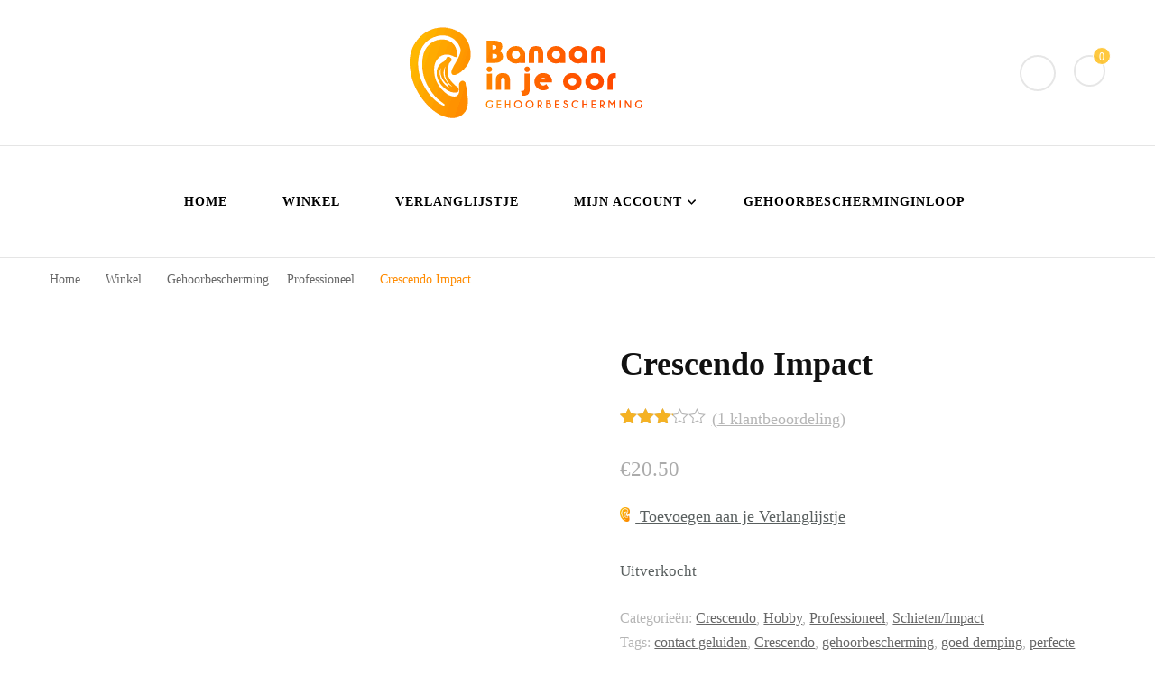

--- FILE ---
content_type: text/html; charset=UTF-8
request_url: https://www.banaaninjeoor.com/product/crescendo-impact/
body_size: 23336
content:
<!DOCTYPE html><html lang="nl-NL"><head itemscope itemtype="http://schema.org/WebSite"><meta charset="UTF-8"><meta name="viewport" content="width=device-width, initial-scale=1"><link rel="profile" href="https://gmpg.org/xfn/11"><title>Crescendo Impact &#8211; Banaan in je oor</title><meta name='robots' content='max-image-preview:large' /> <script type="litespeed/javascript">window._wca=window._wca||[]</script> <link rel='dns-prefetch' href='//checkout.buckaroo.nl' /><link rel='dns-prefetch' href='//stats.wp.com' /><link rel='dns-prefetch' href='//secure.gravatar.com' /><link rel='dns-prefetch' href='//fonts.googleapis.com' /><link rel='dns-prefetch' href='//v0.wordpress.com' /><link rel='preconnect' href='//c0.wp.com' /><link rel="alternate" type="application/rss+xml" title="Banaan in je oor &raquo; feed" href="https://www.banaaninjeoor.com/feed/" /><link rel="alternate" type="application/rss+xml" title="Banaan in je oor &raquo; reacties feed" href="https://www.banaaninjeoor.com/comments/feed/" /><link rel="alternate" type="application/rss+xml" title="Banaan in je oor &raquo; Crescendo Impact reacties feed" href="https://www.banaaninjeoor.com/product/crescendo-impact/feed/" /><link rel="alternate" title="oEmbed (JSON)" type="application/json+oembed" href="https://www.banaaninjeoor.com/wp-json/oembed/1.0/embed?url=https%3A%2F%2Fwww.banaaninjeoor.com%2Fproduct%2Fcrescendo-impact%2F" /><link rel="alternate" title="oEmbed (XML)" type="text/xml+oembed" href="https://www.banaaninjeoor.com/wp-json/oembed/1.0/embed?url=https%3A%2F%2Fwww.banaaninjeoor.com%2Fproduct%2Fcrescendo-impact%2F&#038;format=xml" />
<style id='wp-img-auto-sizes-contain-inline-css' type='text/css'>img:is([sizes=auto i],[sizes^="auto," i]){contain-intrinsic-size:3000px 1500px}
/*# sourceURL=wp-img-auto-sizes-contain-inline-css */</style><link data-optimized="2" rel="stylesheet" href="https://www.banaaninjeoor.com/wp-content/litespeed/css/fed613d8a9619edb6fa0734f08f36934.css?ver=48ff6" /><link rel='stylesheet' id='wp-block-library-css' href='https://c0.wp.com/c/6.9/wp-includes/css/dist/block-library/style.min.css' type='text/css' media='all' /><style id='global-styles-inline-css' type='text/css'>:root{--wp--preset--aspect-ratio--square: 1;--wp--preset--aspect-ratio--4-3: 4/3;--wp--preset--aspect-ratio--3-4: 3/4;--wp--preset--aspect-ratio--3-2: 3/2;--wp--preset--aspect-ratio--2-3: 2/3;--wp--preset--aspect-ratio--16-9: 16/9;--wp--preset--aspect-ratio--9-16: 9/16;--wp--preset--color--black: #000000;--wp--preset--color--cyan-bluish-gray: #abb8c3;--wp--preset--color--white: #ffffff;--wp--preset--color--pale-pink: #f78da7;--wp--preset--color--vivid-red: #cf2e2e;--wp--preset--color--luminous-vivid-orange: #ff6900;--wp--preset--color--luminous-vivid-amber: #fcb900;--wp--preset--color--light-green-cyan: #7bdcb5;--wp--preset--color--vivid-green-cyan: #00d084;--wp--preset--color--pale-cyan-blue: #8ed1fc;--wp--preset--color--vivid-cyan-blue: #0693e3;--wp--preset--color--vivid-purple: #9b51e0;--wp--preset--gradient--vivid-cyan-blue-to-vivid-purple: linear-gradient(135deg,rgb(6,147,227) 0%,rgb(155,81,224) 100%);--wp--preset--gradient--light-green-cyan-to-vivid-green-cyan: linear-gradient(135deg,rgb(122,220,180) 0%,rgb(0,208,130) 100%);--wp--preset--gradient--luminous-vivid-amber-to-luminous-vivid-orange: linear-gradient(135deg,rgb(252,185,0) 0%,rgb(255,105,0) 100%);--wp--preset--gradient--luminous-vivid-orange-to-vivid-red: linear-gradient(135deg,rgb(255,105,0) 0%,rgb(207,46,46) 100%);--wp--preset--gradient--very-light-gray-to-cyan-bluish-gray: linear-gradient(135deg,rgb(238,238,238) 0%,rgb(169,184,195) 100%);--wp--preset--gradient--cool-to-warm-spectrum: linear-gradient(135deg,rgb(74,234,220) 0%,rgb(151,120,209) 20%,rgb(207,42,186) 40%,rgb(238,44,130) 60%,rgb(251,105,98) 80%,rgb(254,248,76) 100%);--wp--preset--gradient--blush-light-purple: linear-gradient(135deg,rgb(255,206,236) 0%,rgb(152,150,240) 100%);--wp--preset--gradient--blush-bordeaux: linear-gradient(135deg,rgb(254,205,165) 0%,rgb(254,45,45) 50%,rgb(107,0,62) 100%);--wp--preset--gradient--luminous-dusk: linear-gradient(135deg,rgb(255,203,112) 0%,rgb(199,81,192) 50%,rgb(65,88,208) 100%);--wp--preset--gradient--pale-ocean: linear-gradient(135deg,rgb(255,245,203) 0%,rgb(182,227,212) 50%,rgb(51,167,181) 100%);--wp--preset--gradient--electric-grass: linear-gradient(135deg,rgb(202,248,128) 0%,rgb(113,206,126) 100%);--wp--preset--gradient--midnight: linear-gradient(135deg,rgb(2,3,129) 0%,rgb(40,116,252) 100%);--wp--preset--font-size--small: 13px;--wp--preset--font-size--medium: 20px;--wp--preset--font-size--large: 36px;--wp--preset--font-size--x-large: 42px;--wp--preset--spacing--20: 0.44rem;--wp--preset--spacing--30: 0.67rem;--wp--preset--spacing--40: 1rem;--wp--preset--spacing--50: 1.5rem;--wp--preset--spacing--60: 2.25rem;--wp--preset--spacing--70: 3.38rem;--wp--preset--spacing--80: 5.06rem;--wp--preset--shadow--natural: 6px 6px 9px rgba(0, 0, 0, 0.2);--wp--preset--shadow--deep: 12px 12px 50px rgba(0, 0, 0, 0.4);--wp--preset--shadow--sharp: 6px 6px 0px rgba(0, 0, 0, 0.2);--wp--preset--shadow--outlined: 6px 6px 0px -3px rgb(255, 255, 255), 6px 6px rgb(0, 0, 0);--wp--preset--shadow--crisp: 6px 6px 0px rgb(0, 0, 0);}:where(.is-layout-flex){gap: 0.5em;}:where(.is-layout-grid){gap: 0.5em;}body .is-layout-flex{display: flex;}.is-layout-flex{flex-wrap: wrap;align-items: center;}.is-layout-flex > :is(*, div){margin: 0;}body .is-layout-grid{display: grid;}.is-layout-grid > :is(*, div){margin: 0;}:where(.wp-block-columns.is-layout-flex){gap: 2em;}:where(.wp-block-columns.is-layout-grid){gap: 2em;}:where(.wp-block-post-template.is-layout-flex){gap: 1.25em;}:where(.wp-block-post-template.is-layout-grid){gap: 1.25em;}.has-black-color{color: var(--wp--preset--color--black) !important;}.has-cyan-bluish-gray-color{color: var(--wp--preset--color--cyan-bluish-gray) !important;}.has-white-color{color: var(--wp--preset--color--white) !important;}.has-pale-pink-color{color: var(--wp--preset--color--pale-pink) !important;}.has-vivid-red-color{color: var(--wp--preset--color--vivid-red) !important;}.has-luminous-vivid-orange-color{color: var(--wp--preset--color--luminous-vivid-orange) !important;}.has-luminous-vivid-amber-color{color: var(--wp--preset--color--luminous-vivid-amber) !important;}.has-light-green-cyan-color{color: var(--wp--preset--color--light-green-cyan) !important;}.has-vivid-green-cyan-color{color: var(--wp--preset--color--vivid-green-cyan) !important;}.has-pale-cyan-blue-color{color: var(--wp--preset--color--pale-cyan-blue) !important;}.has-vivid-cyan-blue-color{color: var(--wp--preset--color--vivid-cyan-blue) !important;}.has-vivid-purple-color{color: var(--wp--preset--color--vivid-purple) !important;}.has-black-background-color{background-color: var(--wp--preset--color--black) !important;}.has-cyan-bluish-gray-background-color{background-color: var(--wp--preset--color--cyan-bluish-gray) !important;}.has-white-background-color{background-color: var(--wp--preset--color--white) !important;}.has-pale-pink-background-color{background-color: var(--wp--preset--color--pale-pink) !important;}.has-vivid-red-background-color{background-color: var(--wp--preset--color--vivid-red) !important;}.has-luminous-vivid-orange-background-color{background-color: var(--wp--preset--color--luminous-vivid-orange) !important;}.has-luminous-vivid-amber-background-color{background-color: var(--wp--preset--color--luminous-vivid-amber) !important;}.has-light-green-cyan-background-color{background-color: var(--wp--preset--color--light-green-cyan) !important;}.has-vivid-green-cyan-background-color{background-color: var(--wp--preset--color--vivid-green-cyan) !important;}.has-pale-cyan-blue-background-color{background-color: var(--wp--preset--color--pale-cyan-blue) !important;}.has-vivid-cyan-blue-background-color{background-color: var(--wp--preset--color--vivid-cyan-blue) !important;}.has-vivid-purple-background-color{background-color: var(--wp--preset--color--vivid-purple) !important;}.has-black-border-color{border-color: var(--wp--preset--color--black) !important;}.has-cyan-bluish-gray-border-color{border-color: var(--wp--preset--color--cyan-bluish-gray) !important;}.has-white-border-color{border-color: var(--wp--preset--color--white) !important;}.has-pale-pink-border-color{border-color: var(--wp--preset--color--pale-pink) !important;}.has-vivid-red-border-color{border-color: var(--wp--preset--color--vivid-red) !important;}.has-luminous-vivid-orange-border-color{border-color: var(--wp--preset--color--luminous-vivid-orange) !important;}.has-luminous-vivid-amber-border-color{border-color: var(--wp--preset--color--luminous-vivid-amber) !important;}.has-light-green-cyan-border-color{border-color: var(--wp--preset--color--light-green-cyan) !important;}.has-vivid-green-cyan-border-color{border-color: var(--wp--preset--color--vivid-green-cyan) !important;}.has-pale-cyan-blue-border-color{border-color: var(--wp--preset--color--pale-cyan-blue) !important;}.has-vivid-cyan-blue-border-color{border-color: var(--wp--preset--color--vivid-cyan-blue) !important;}.has-vivid-purple-border-color{border-color: var(--wp--preset--color--vivid-purple) !important;}.has-vivid-cyan-blue-to-vivid-purple-gradient-background{background: var(--wp--preset--gradient--vivid-cyan-blue-to-vivid-purple) !important;}.has-light-green-cyan-to-vivid-green-cyan-gradient-background{background: var(--wp--preset--gradient--light-green-cyan-to-vivid-green-cyan) !important;}.has-luminous-vivid-amber-to-luminous-vivid-orange-gradient-background{background: var(--wp--preset--gradient--luminous-vivid-amber-to-luminous-vivid-orange) !important;}.has-luminous-vivid-orange-to-vivid-red-gradient-background{background: var(--wp--preset--gradient--luminous-vivid-orange-to-vivid-red) !important;}.has-very-light-gray-to-cyan-bluish-gray-gradient-background{background: var(--wp--preset--gradient--very-light-gray-to-cyan-bluish-gray) !important;}.has-cool-to-warm-spectrum-gradient-background{background: var(--wp--preset--gradient--cool-to-warm-spectrum) !important;}.has-blush-light-purple-gradient-background{background: var(--wp--preset--gradient--blush-light-purple) !important;}.has-blush-bordeaux-gradient-background{background: var(--wp--preset--gradient--blush-bordeaux) !important;}.has-luminous-dusk-gradient-background{background: var(--wp--preset--gradient--luminous-dusk) !important;}.has-pale-ocean-gradient-background{background: var(--wp--preset--gradient--pale-ocean) !important;}.has-electric-grass-gradient-background{background: var(--wp--preset--gradient--electric-grass) !important;}.has-midnight-gradient-background{background: var(--wp--preset--gradient--midnight) !important;}.has-small-font-size{font-size: var(--wp--preset--font-size--small) !important;}.has-medium-font-size{font-size: var(--wp--preset--font-size--medium) !important;}.has-large-font-size{font-size: var(--wp--preset--font-size--large) !important;}.has-x-large-font-size{font-size: var(--wp--preset--font-size--x-large) !important;}
/*# sourceURL=global-styles-inline-css */</style><style id='classic-theme-styles-inline-css' type='text/css'>/*! This file is auto-generated */
.wp-block-button__link{color:#fff;background-color:#32373c;border-radius:9999px;box-shadow:none;text-decoration:none;padding:calc(.667em + 2px) calc(1.333em + 2px);font-size:1.125em}.wp-block-file__button{background:#32373c;color:#fff;text-decoration:none}
/*# sourceURL=/wp-includes/css/classic-themes.min.css */</style><link rel='stylesheet' id='photoswipe-css' href='https://c0.wp.com/p/woocommerce/10.4.3/assets/css/photoswipe/photoswipe.min.css' type='text/css' media='all' /><link rel='stylesheet' id='photoswipe-default-skin-css' href='https://c0.wp.com/p/woocommerce/10.4.3/assets/css/photoswipe/default-skin/default-skin.min.css' type='text/css' media='all' /><link rel='stylesheet' id='woocommerce-layout-css' href='https://c0.wp.com/p/woocommerce/10.4.3/assets/css/woocommerce-layout.css' type='text/css' media='all' /><style id='woocommerce-layout-inline-css' type='text/css'>.infinite-scroll .woocommerce-pagination {
		display: none;
	}
/*# sourceURL=woocommerce-layout-inline-css */</style><link rel='stylesheet' id='woocommerce-smallscreen-css' href='https://c0.wp.com/p/woocommerce/10.4.3/assets/css/woocommerce-smallscreen.css' type='text/css' media='only screen and (max-width: 768px)' /><link rel='stylesheet' id='woocommerce-general-css' href='https://c0.wp.com/p/woocommerce/10.4.3/assets/css/woocommerce.css' type='text/css' media='all' /><style id='woocommerce-inline-inline-css' type='text/css'>.woocommerce form .form-row .required { visibility: visible; }
/*# sourceURL=woocommerce-inline-inline-css */</style><style id='yith-quick-view-inline-css' type='text/css'>#yith-quick-view-modal .yith-quick-view-overlay{background:rgba( 0, 0, 0, 0.8)}
				#yith-quick-view-modal .yith-wcqv-main{background:#ffffff;}
				#yith-quick-view-close{color:#cdcdcd;}
				#yith-quick-view-close:hover{color:#ff0000;}
/*# sourceURL=yith-quick-view-inline-css */</style><link rel='preload' as='font' type='font/woff2' crossorigin='anonymous' id='tinvwl-webfont-font-css' href='https://www.banaaninjeoor.com/wp-content/plugins/ti-woocommerce-wishlist/assets/fonts/tinvwl-webfont.woff2?ver=xu2uyi'  media='all' /><style id='blossom-coach-inline-css' type='text/css'>:root {
        --primary-font: Nanum Gothic;
        --secondary-font: Comfortaa;
    }
    
    .site-title, 
    .site-title-wrap .site-title{
        font-size   : 40px;
        font-family : Comfortaa;
        font-weight : 700;
        font-style  : normal;
    }
    
    section#wheeloflife_section {
        background-color: #e6f3e9;
    }
/*# sourceURL=blossom-coach-inline-css */</style><link rel='stylesheet' id='jetpack-subscriptions-css' href='https://c0.wp.com/p/jetpack/15.4/_inc/build/subscriptions/subscriptions.min.css' type='text/css' media='all' /><style id='jetpack_facebook_likebox-inline-css' type='text/css'>.widget_facebook_likebox {
	overflow: hidden;
}

/*# sourceURL=https://www.banaaninjeoor.com/wp-content/plugins/jetpack/modules/widgets/facebook-likebox/style.css */</style> <script id="jquery-core-js-extra" type="litespeed/javascript">var bten_ajax_data={"ajaxurl":"https://www.banaaninjeoor.com/wp-admin/admin-ajax.php"}</script> <script type="litespeed/javascript" data-src="https://c0.wp.com/c/6.9/wp-includes/js/jquery/jquery.min.js" id="jquery-core-js"></script> <script type="litespeed/javascript" data-src="https://c0.wp.com/c/6.9/wp-includes/js/jquery/jquery-migrate.min.js" id="jquery-migrate-js"></script> <script id="topbar_frontjs-js-extra" type="litespeed/javascript">var tpbr_settings={"fixed":"notfixed","user_who":"notloggedin","guests_or_users":"all","message":"GEHOORBESCHERMINGINLOOP! Elke woensdag van 14:00 tot 17:00 uur en elke zaterdag van 13:00 tot 16:00 uur gehoorbescherming op maat zonder afspraak.","status":"active","yn_button":"nobutton","color":"#ff8b00","button_text":"","button_url":"","button_behavior":"samewindow","is_admin_bar":"no","detect_sticky":"0"}</script> <script type="text/javascript" src="https://c0.wp.com/p/woocommerce/10.4.3/assets/js/jquery-blockui/jquery.blockUI.min.js" id="wc-jquery-blockui-js" data-wp-strategy="defer"></script> <script id="wc-add-to-cart-js-extra" type="litespeed/javascript">var wc_add_to_cart_params={"ajax_url":"/wp-admin/admin-ajax.php","wc_ajax_url":"/?wc-ajax=%%endpoint%%","i18n_view_cart":"Bekijk winkelwagen","cart_url":"https://www.banaaninjeoor.com/winkelmand/","is_cart":"","cart_redirect_after_add":"no"}</script> <script type="text/javascript" src="https://c0.wp.com/p/woocommerce/10.4.3/assets/js/frontend/add-to-cart.min.js" id="wc-add-to-cart-js" defer="defer" data-wp-strategy="defer"></script> <script type="text/javascript" src="https://c0.wp.com/p/woocommerce/10.4.3/assets/js/zoom/jquery.zoom.min.js" id="wc-zoom-js" defer="defer" data-wp-strategy="defer"></script> <script type="text/javascript" src="https://c0.wp.com/p/woocommerce/10.4.3/assets/js/flexslider/jquery.flexslider.min.js" id="wc-flexslider-js" defer="defer" data-wp-strategy="defer"></script> <script type="text/javascript" src="https://c0.wp.com/p/woocommerce/10.4.3/assets/js/photoswipe/photoswipe.min.js" id="wc-photoswipe-js" defer="defer" data-wp-strategy="defer"></script> <script type="text/javascript" src="https://c0.wp.com/p/woocommerce/10.4.3/assets/js/photoswipe/photoswipe-ui-default.min.js" id="wc-photoswipe-ui-default-js" defer="defer" data-wp-strategy="defer"></script> <script id="wc-single-product-js-extra" type="litespeed/javascript">var wc_single_product_params={"i18n_required_rating_text":"Selecteer een waardering","i18n_rating_options":["1 of 5 stars","2 of 5 stars","3 of 5 stars","4 of 5 stars","5 of 5 stars"],"i18n_product_gallery_trigger_text":"View full-screen image gallery","review_rating_required":"yes","flexslider":{"rtl":!1,"animation":"slide","smoothHeight":!0,"directionNav":!1,"controlNav":"thumbnails","slideshow":!1,"animationSpeed":500,"animationLoop":!1,"allowOneSlide":!1},"zoom_enabled":"1","zoom_options":[],"photoswipe_enabled":"1","photoswipe_options":{"shareEl":!1,"closeOnScroll":!1,"history":!1,"hideAnimationDuration":0,"showAnimationDuration":0},"flexslider_enabled":"1"}</script> <script type="text/javascript" src="https://c0.wp.com/p/woocommerce/10.4.3/assets/js/frontend/single-product.min.js" id="wc-single-product-js" defer="defer" data-wp-strategy="defer"></script> <script type="text/javascript" src="https://c0.wp.com/p/woocommerce/10.4.3/assets/js/js-cookie/js.cookie.min.js" id="wc-js-cookie-js" data-wp-strategy="defer"></script> <script id="woocommerce-js-extra" type="litespeed/javascript">var woocommerce_params={"ajax_url":"/wp-admin/admin-ajax.php","wc_ajax_url":"/?wc-ajax=%%endpoint%%","i18n_password_show":"Show password","i18n_password_hide":"Hide password"}</script> <script type="text/javascript" src="https://c0.wp.com/p/woocommerce/10.4.3/assets/js/frontend/woocommerce.min.js" id="woocommerce-js" defer="defer" data-wp-strategy="defer"></script> <script id="buckaroo_sdk-js-extra" type="litespeed/javascript">var buckaroo_global={"ajax_url":"https://www.banaaninjeoor.com/","idin_i18n":{"general_error":"Something went wrong while processing your identification.","bank_required":"You need to select your bank!"},"payByBankLogos":{"ABNANL2A":"https://www.banaaninjeoor.com/wp-content/plugins/wc-buckaroo-bpe-gateway//library/buckaroo_images/ideal/abnamro.svg","ASNBNL21":"https://www.banaaninjeoor.com/wp-content/plugins/wc-buckaroo-bpe-gateway//library/buckaroo_images/ideal/asnbank.svg","INGBNL2A":"https://www.banaaninjeoor.com/wp-content/plugins/wc-buckaroo-bpe-gateway//library/buckaroo_images/ideal/ing.svg","RABONL2U":"https://www.banaaninjeoor.com/wp-content/plugins/wc-buckaroo-bpe-gateway//library/buckaroo_images/ideal/rabobank.svg","SNSBNL2A":"https://www.banaaninjeoor.com/wp-content/plugins/wc-buckaroo-bpe-gateway//library/buckaroo_images/ideal/sns.svg","RBRBNL21":"https://www.banaaninjeoor.com/wp-content/plugins/wc-buckaroo-bpe-gateway//library/buckaroo_images/ideal/regiobank.svg","KNABNL2H":"https://www.banaaninjeoor.com/wp-content/plugins/wc-buckaroo-bpe-gateway//library/buckaroo_images/ideal/knab.svg","NTSBDEB1":"https://www.banaaninjeoor.com/wp-content/plugins/wc-buckaroo-bpe-gateway//library/buckaroo_images/ideal/n26.svg"},"creditCardIssuers":[],"locale":"nl_NL"}</script> <script type="litespeed/javascript" data-src="https://checkout.buckaroo.nl/api/buckaroosdk/script?ver=4.6.1" id="buckaroo_sdk-js"></script> <script type="text/javascript" src="https://stats.wp.com/s-202603.js" id="woocommerce-analytics-js" defer="defer" data-wp-strategy="defer"></script> <link rel="https://api.w.org/" href="https://www.banaaninjeoor.com/wp-json/" /><link rel="alternate" title="JSON" type="application/json" href="https://www.banaaninjeoor.com/wp-json/wp/v2/product/238" /><link rel="EditURI" type="application/rsd+xml" title="RSD" href="https://www.banaaninjeoor.com/xmlrpc.php?rsd" /><link rel="canonical" href="https://www.banaaninjeoor.com/product/crescendo-impact/" />
<style id="custom-logo-css" type="text/css">.site-title, .site-description {
				position: absolute;
				clip-path: inset(50%);
			}</style><style>img#wpstats{display:none}</style><noscript><style>.woocommerce-product-gallery{ opacity: 1 !important; }</style></noscript><meta name="generator" content="Elementor 3.33.0; features: additional_custom_breakpoints; settings: css_print_method-external, google_font-enabled, font_display-auto"><style>.e-con.e-parent:nth-of-type(n+4):not(.e-lazyloaded):not(.e-no-lazyload),
				.e-con.e-parent:nth-of-type(n+4):not(.e-lazyloaded):not(.e-no-lazyload) * {
					background-image: none !important;
				}
				@media screen and (max-height: 1024px) {
					.e-con.e-parent:nth-of-type(n+3):not(.e-lazyloaded):not(.e-no-lazyload),
					.e-con.e-parent:nth-of-type(n+3):not(.e-lazyloaded):not(.e-no-lazyload) * {
						background-image: none !important;
					}
				}
				@media screen and (max-height: 640px) {
					.e-con.e-parent:nth-of-type(n+2):not(.e-lazyloaded):not(.e-no-lazyload),
					.e-con.e-parent:nth-of-type(n+2):not(.e-lazyloaded):not(.e-no-lazyload) * {
						background-image: none !important;
					}
				}</style><meta property="og:type" content="article" /><meta property="og:title" content="Crescendo Impact" /><meta property="og:url" content="https://www.banaaninjeoor.com/product/crescendo-impact/" /><meta property="og:description" content="Crescendo Impact herbruikbare gehoorbescherming Nietpistolen, klinkmachines en heimachines produceren allemaal impulslawaai tot wel 150 dB, waardoor ernstige en permanente gehoorschade kan ontstaan…" /><meta property="article:published_time" content="2018-05-07T13:47:36+00:00" /><meta property="article:modified_time" content="2025-06-16T12:14:13+00:00" /><meta property="og:site_name" content="Banaan in je oor" /><meta property="og:image" content="https://www.banaaninjeoor.com/wp-content/uploads/2018/05/PR-0525-Crescendo-Impact-front-large.jpg" /><meta property="og:image:width" content="940" /><meta property="og:image:height" content="1200" /><meta property="og:image:alt" content="" /><meta property="og:locale" content="nl_NL" /><meta name="twitter:text:title" content="Crescendo Impact" /><meta name="twitter:image" content="https://www.banaaninjeoor.com/wp-content/uploads/2018/05/PR-0525-Crescendo-Impact-front-large.jpg?w=640" /><meta name="twitter:card" content="summary_large_image" /><link rel="icon" href="https://www.banaaninjeoor.com/wp-content/uploads/2018/05/cropped-banaan-in-je-oor-beeldmerk-groot-32x32.jpg" sizes="32x32" /><link rel="icon" href="https://www.banaaninjeoor.com/wp-content/uploads/2018/05/cropped-banaan-in-je-oor-beeldmerk-groot-192x192.jpg" sizes="192x192" /><link rel="apple-touch-icon" href="https://www.banaaninjeoor.com/wp-content/uploads/2018/05/cropped-banaan-in-je-oor-beeldmerk-groot-180x180.jpg" /><meta name="msapplication-TileImage" content="https://www.banaaninjeoor.com/wp-content/uploads/2018/05/cropped-banaan-in-je-oor-beeldmerk-groot-270x270.jpg" /><style type="text/css" id="wp-custom-css">:root {
	--primary-color: #ff8b00 !important;
  --primary-color-rgb: 255, 183, 0 !important;

}	

item-count {
	background-color: #ff8b00 !important;
}

.category header.page-header {
    overflow: hidden;
}

.single-product .widget-area{
    display: none;
}
.single-product .content-area{
    width: 100%!important;
}</style><link rel='stylesheet' id='wc-blocks-style-css' href='https://c0.wp.com/p/woocommerce/10.4.3/assets/client/blocks/wc-blocks.css' type='text/css' media='all' /></head><body data-rsssl=1 class="wp-singular product-template-default single single-product postid-238 wp-custom-logo wp-theme-blossom-coach wp-child-theme-blossom-health-coach theme-blossom-coach woocommerce woocommerce-page woocommerce-no-js tinvwl-theme-style style1 underline leftsidebar elementor-default elementor-kit-189106" itemscope itemtype="http://schema.org/WebPage"><div id="page" class="site"><a aria-label="ga naar de inhoud" class="skip-link" href="#content">Ga naar inhoud</a><header id="masthead" class="site-header" itemscope itemtype="http://schema.org/WPHeader"><div class="header-t"><div class="wrapper"><div class="header-social"></div><div class="site-branding" itemscope itemtype="http://schema.org/Organization"><div class="site-logo"><a href="https://www.banaaninjeoor.com/" class="custom-logo-link" rel="home"><img data-lazyloaded="1" src="[data-uri]" width="258" height="101" data-src="https://www.banaaninjeoor.com/wp-content/uploads/2019/05/banaan-in-je-oor-klein.png" class="custom-logo" alt="Banaan in je oor logo" decoding="async" /></a></div><p class="site-title" itemprop="name"><a href="https://www.banaaninjeoor.com/" rel="home" itemprop="url">Banaan in je oor</a></p><p class="site-description">Gehoorbescherming</p></div><div class="top-right"><div class="header-search">
<button aria-label="zoekformulier toggle" data-toggle-target=".search-modal" data-toggle-body-class="showing-search-modal" data-set-focus=".search-modal .search-field" aria-expanded="false">
<i class="fa fa-search"></i>
</button><div class="header-search-form search-modal cover-modal" data-modal-target-string=".search-modal"><div class="header-search-inner-wrap"><form role="search" method="get" class="search-form" action="https://www.banaaninjeoor.com/">
<label class="screen-reader-text">Op zoek naar iets?</label>
<input type="search" class="search-field" placeholder="Trefwoorden invoeren &hellip;" value="" name="s" />
<label for="submit-field">
<span><i class="fa fa-search"></i></span>
<input type="submit" id="submit-field" class="search-submit" value="Zoeken" />
</label></form>                <button aria-label="zoekformulier sluiten" class="close" data-toggle-target=".search-modal" data-toggle-body-class="showing-search-modal" data-set-focus=".search-modal .search-field" aria-expanded="false"></button></div></div></div><div class="header-cart">
<a href="https://www.banaaninjeoor.com/winkelmand/" class="cart" title="Bekijk je winkelwagen">
<i class="fa fa-shopping-cart"></i>
<span class="item-count">0</span>
</a></div></div></div></div><div class="main-header"><div class="wrapper"><div class="menu-wrap"><nav id="site-navigation" class="main-navigation" itemscope itemtype="http://schema.org/SiteNavigationElement">
<button type="button" class="toggle-button" data-toggle-target=".main-menu-modal" data-toggle-body-class="showing-main-menu-modal" aria-expanded="false" data-set-focus=".close-main-nav-toggle" aria-label="Mobiele navigatie">
<span class="toggle-bar"></span>
<span class="toggle-bar"></span>
<span class="toggle-bar"></span>
</button><div class="primary-menu-list main-menu-modal cover-modal" data-modal-target-string=".main-menu-modal">
<button class="close close-main-nav-toggle" data-toggle-target=".main-menu-modal" data-toggle-body-class="showing-main-menu-modal" aria-expanded="false" data-set-focus=".main-menu-modal" aria-label="Mobiele navigatie"><span></span></button><div class="mobile-menu" aria-label="Mobiel"><div class="menu-contact-container"><ul id="primary-menu" class="menu main-menu-modal"><li id="menu-item-190580" class="menu-item menu-item-type-post_type menu-item-object-page menu-item-home menu-item-190580"><a href="https://www.banaaninjeoor.com/">Home</a></li><li id="menu-item-25" class="menu-item menu-item-type-post_type menu-item-object-page current_page_parent menu-item-25"><a href="https://www.banaaninjeoor.com/winkel/">Winkel</a></li><li id="menu-item-1269" class="menu-item menu-item-type-post_type menu-item-object-page menu-item-1269"><a href="https://www.banaaninjeoor.com/wishlist/">Verlanglijstje</a></li><li id="menu-item-190576" class="menu-item menu-item-type-custom menu-item-object-custom menu-item-has-children menu-item-190576"><a href="https://www.banaaninjeoor.com/mijn-account/edit-account/">Mijn account</a><ul class="sub-menu"><li id="menu-item-27" class="menu-item menu-item-type-post_type menu-item-object-page menu-item-27"><a href="https://www.banaaninjeoor.com/winkelmand/">Winkelmand</a></li><li id="menu-item-29" class="menu-item menu-item-type-post_type menu-item-object-page menu-item-29"><a href="https://www.banaaninjeoor.com/afrekenen/">Afrekenen</a></li><li id="menu-item-190577" class="menu-item menu-item-type-custom menu-item-object-custom menu-item-190577"><a href="https://www.banaaninjeoor.com/mijn-account/orders/">Bestellingen</a></li><li id="menu-item-190579" class="menu-item menu-item-type-custom menu-item-object-custom menu-item-190579"><a href="https://www.banaaninjeoor.com/mijn-account/lost-password/">Wachtwoord vergeten</a></li></ul></li><li id="menu-item-1012" class="menu-item menu-item-type-post_type menu-item-object-page menu-item-1012"><a target="_blank" href="https://www.banaaninjeoor.com/gehoorbescherminginloop/">Gehoorbescherminginloop</a></li></ul></div></div></div></nav></div></div></div></header><div class="breadcrumb-wrapper"><div class="wrapper"><div id="crumbs" itemscope itemtype="http://schema.org/BreadcrumbList">
<span itemprop="itemListElement" itemscope itemtype="http://schema.org/ListItem">
<a itemprop="item" href="https://www.banaaninjeoor.com"><span itemprop="name">Home</span></a><meta itemprop="position" content="1" />
<span class="separator"><i class="fa fa-angle-right"></i></span>
</span> <span itemprop="itemListElement" itemscope itemtype="http://schema.org/ListItem"><a itemprop="item" href="https://www.banaaninjeoor.com/winkel/"><span itemprop="name">Winkel</span></a><meta itemprop="position" content="2" /> <span class="separator"><i class="fa fa-angle-right"></i></span></span> <span itemprop="itemListElement" itemscope itemtype="http://schema.org/ListItem"><a href="https://www.banaaninjeoor.com/product-categorie/type-gehoorbescherming/" itemprop="item"><span itemprop="name">Gehoorbescherming</span></a><meta itemprop="position" content="3" /><span class="separator"><i class="fa fa-angle-right"></i></span></span><span itemprop="itemListElement" itemscope itemtype="http://schema.org/ListItem"><a href="https://www.banaaninjeoor.com/product-categorie/type-gehoorbescherming/professioneel/" itemprop="item"><span itemprop="name">Professioneel </span></a><meta itemprop="position" content="4" /><span class="separator"><i class="fa fa-angle-right"></i></span></span> <span class="current" itemprop="itemListElement" itemscope itemtype="http://schema.org/ListItem"><a href="https://www.banaaninjeoor.com/product/crescendo-impact/" itemprop="item"><span itemprop="name">Crescendo Impact</span></a><meta itemprop="position" content="5" /></span></div></div></div><div id="content" class="site-content"><div class="wrapper"><div id="primary" class="content-area"><main id="main" class="site-main" role="main"><div class="woocommerce-notices-wrapper"></div><div id="product-238" class="product type-product post-238 status-publish first outofstock product_cat-crescendo product_cat-hobby product_cat-professioneel product_cat-schieten product_tag-contact-geluiden product_tag-crescendo product_tag-gehoorbescherming product_tag-goed-demping product_tag-perfecte-gehoorbescherming product_tag-piek-geluiden product_tag-pro product_tag-werk has-post-thumbnail taxable shipping-taxable purchasable product-type-simple"><div class="woocommerce-product-gallery woocommerce-product-gallery--with-images woocommerce-product-gallery--columns-4 images" data-columns="4" style="opacity: 0; transition: opacity .25s ease-in-out;"><div class="woocommerce-product-gallery__wrapper"><div data-thumb="https://www.banaaninjeoor.com/wp-content/uploads/2018/05/PR-0525-Crescendo-Impact-front-large-300x300.jpg" data-thumb-alt="Crescendo Impact" data-thumb-srcset="https://www.banaaninjeoor.com/wp-content/uploads/2018/05/PR-0525-Crescendo-Impact-front-large-300x300.jpg 300w, https://www.banaaninjeoor.com/wp-content/uploads/2018/05/PR-0525-Crescendo-Impact-front-large-150x150.jpg 150w"  data-thumb-sizes="(max-width: 300px) 100vw, 300px" class="woocommerce-product-gallery__image"><a href="https://www.banaaninjeoor.com/wp-content/uploads/2018/05/PR-0525-Crescendo-Impact-front-large.jpg"><img fetchpriority="high" width="600" height="766" src="https://www.banaaninjeoor.com/wp-content/uploads/2018/05/PR-0525-Crescendo-Impact-front-large-600x766.jpg" class="wp-post-image" alt="Crescendo Impact" data-caption="" data-src="https://www.banaaninjeoor.com/wp-content/uploads/2018/05/PR-0525-Crescendo-Impact-front-large.jpg" data-large_image="https://www.banaaninjeoor.com/wp-content/uploads/2018/05/PR-0525-Crescendo-Impact-front-large.jpg" data-large_image_width="940" data-large_image_height="1200" decoding="async" srcset="https://www.banaaninjeoor.com/wp-content/uploads/2018/05/PR-0525-Crescendo-Impact-front-large-600x766.jpg 600w, https://www.banaaninjeoor.com/wp-content/uploads/2018/05/PR-0525-Crescendo-Impact-front-large-235x300.jpg 235w, https://www.banaaninjeoor.com/wp-content/uploads/2018/05/PR-0525-Crescendo-Impact-front-large-768x980.jpg 768w, https://www.banaaninjeoor.com/wp-content/uploads/2018/05/PR-0525-Crescendo-Impact-front-large-802x1024.jpg 802w, https://www.banaaninjeoor.com/wp-content/uploads/2018/05/PR-0525-Crescendo-Impact-front-large.jpg 940w" sizes="(max-width: 600px) 100vw, 600px" /></a></div><div data-thumb="https://www.banaaninjeoor.com/wp-content/uploads/2018/05/Canister_White-14-300x300.jpg" data-thumb-alt="Crescendo Impact - Image 2" data-thumb-srcset="https://www.banaaninjeoor.com/wp-content/uploads/2018/05/Canister_White-14-300x300.jpg 300w, https://www.banaaninjeoor.com/wp-content/uploads/2018/05/Canister_White-14-150x150.jpg 150w"  data-thumb-sizes="(max-width: 300px) 100vw, 300px" class="woocommerce-product-gallery__image"><a href="https://www.banaaninjeoor.com/wp-content/uploads/2018/05/Canister_White-14.jpg"><img width="600" height="768" src="https://www.banaaninjeoor.com/wp-content/uploads/2018/05/Canister_White-14-600x768.jpg" class="" alt="Crescendo Impact - Image 2" data-caption="" data-src="https://www.banaaninjeoor.com/wp-content/uploads/2018/05/Canister_White-14.jpg" data-large_image="https://www.banaaninjeoor.com/wp-content/uploads/2018/05/Canister_White-14.jpg" data-large_image_width="750" data-large_image_height="960" decoding="async" srcset="https://www.banaaninjeoor.com/wp-content/uploads/2018/05/Canister_White-14-600x768.jpg 600w, https://www.banaaninjeoor.com/wp-content/uploads/2018/05/Canister_White-14-234x300.jpg 234w, https://www.banaaninjeoor.com/wp-content/uploads/2018/05/Canister_White-14.jpg 750w" sizes="(max-width: 600px) 100vw, 600px" /></a></div><div data-thumb="https://www.banaaninjeoor.com/wp-content/uploads/2018/05/CD-Impact-300x300.jpg" data-thumb-alt="Crescendo Impact - Image 3" data-thumb-srcset="https://www.banaaninjeoor.com/wp-content/uploads/2018/05/CD-Impact-300x300.jpg 300w, https://www.banaaninjeoor.com/wp-content/uploads/2018/05/CD-Impact-150x150.jpg 150w"  data-thumb-sizes="(max-width: 300px) 100vw, 300px" class="woocommerce-product-gallery__image"><a href="https://www.banaaninjeoor.com/wp-content/uploads/2018/05/CD-Impact.jpg"><img loading="lazy" width="600" height="767" src="https://www.banaaninjeoor.com/wp-content/uploads/2018/05/CD-Impact-600x767.jpg" class="" alt="Crescendo Impact - Image 3" data-caption="" data-src="https://www.banaaninjeoor.com/wp-content/uploads/2018/05/CD-Impact.jpg" data-large_image="https://www.banaaninjeoor.com/wp-content/uploads/2018/05/CD-Impact.jpg" data-large_image_width="1020" data-large_image_height="1304" decoding="async" srcset="https://www.banaaninjeoor.com/wp-content/uploads/2018/05/CD-Impact-600x767.jpg 600w, https://www.banaaninjeoor.com/wp-content/uploads/2018/05/CD-Impact-235x300.jpg 235w, https://www.banaaninjeoor.com/wp-content/uploads/2018/05/CD-Impact-768x982.jpg 768w, https://www.banaaninjeoor.com/wp-content/uploads/2018/05/CD-Impact-801x1024.jpg 801w, https://www.banaaninjeoor.com/wp-content/uploads/2018/05/CD-Impact.jpg 1020w" sizes="(max-width: 600px) 100vw, 600px" /></a></div><div data-thumb="https://www.banaaninjeoor.com/wp-content/uploads/2018/05/PR-0525-Crescendo-Impact-back-large-300x300.jpg" data-thumb-alt="Crescendo Impact - Image 4" data-thumb-srcset="https://www.banaaninjeoor.com/wp-content/uploads/2018/05/PR-0525-Crescendo-Impact-back-large-300x300.jpg 300w, https://www.banaaninjeoor.com/wp-content/uploads/2018/05/PR-0525-Crescendo-Impact-back-large-150x150.jpg 150w"  data-thumb-sizes="(max-width: 300px) 100vw, 300px" class="woocommerce-product-gallery__image"><a href="https://www.banaaninjeoor.com/wp-content/uploads/2018/05/PR-0525-Crescendo-Impact-back-large.jpg"><img loading="lazy" width="600" height="766" src="https://www.banaaninjeoor.com/wp-content/uploads/2018/05/PR-0525-Crescendo-Impact-back-large-600x766.jpg" class="" alt="Crescendo Impact - Image 4" data-caption="" data-src="https://www.banaaninjeoor.com/wp-content/uploads/2018/05/PR-0525-Crescendo-Impact-back-large.jpg" data-large_image="https://www.banaaninjeoor.com/wp-content/uploads/2018/05/PR-0525-Crescendo-Impact-back-large.jpg" data-large_image_width="940" data-large_image_height="1200" decoding="async" srcset="https://www.banaaninjeoor.com/wp-content/uploads/2018/05/PR-0525-Crescendo-Impact-back-large-600x766.jpg 600w, https://www.banaaninjeoor.com/wp-content/uploads/2018/05/PR-0525-Crescendo-Impact-back-large-235x300.jpg 235w, https://www.banaaninjeoor.com/wp-content/uploads/2018/05/PR-0525-Crescendo-Impact-back-large-768x980.jpg 768w, https://www.banaaninjeoor.com/wp-content/uploads/2018/05/PR-0525-Crescendo-Impact-back-large-802x1024.jpg 802w, https://www.banaaninjeoor.com/wp-content/uploads/2018/05/PR-0525-Crescendo-Impact-back-large.jpg 940w" sizes="(max-width: 600px) 100vw, 600px" /></a></div><div data-thumb="https://www.banaaninjeoor.com/wp-content/uploads/2018/05/Uni-medium-yellow-tip-2-300x300.jpg" data-thumb-alt="Crescendo Impact - Image 5" data-thumb-srcset="https://www.banaaninjeoor.com/wp-content/uploads/2018/05/Uni-medium-yellow-tip-2-300x300.jpg 300w, https://www.banaaninjeoor.com/wp-content/uploads/2018/05/Uni-medium-yellow-tip-2-150x150.jpg 150w"  data-thumb-sizes="(max-width: 300px) 100vw, 300px" class="woocommerce-product-gallery__image"><a href="https://www.banaaninjeoor.com/wp-content/uploads/2018/05/Uni-medium-yellow-tip-2.jpg"><img loading="lazy" width="600" height="767" src="https://www.banaaninjeoor.com/wp-content/uploads/2018/05/Uni-medium-yellow-tip-2-600x767.jpg" class="" alt="Crescendo Impact - Image 5" data-caption="" data-src="https://www.banaaninjeoor.com/wp-content/uploads/2018/05/Uni-medium-yellow-tip-2.jpg" data-large_image="https://www.banaaninjeoor.com/wp-content/uploads/2018/05/Uni-medium-yellow-tip-2.jpg" data-large_image_width="1020" data-large_image_height="1304" decoding="async" srcset="https://www.banaaninjeoor.com/wp-content/uploads/2018/05/Uni-medium-yellow-tip-2-600x767.jpg 600w, https://www.banaaninjeoor.com/wp-content/uploads/2018/05/Uni-medium-yellow-tip-2-235x300.jpg 235w, https://www.banaaninjeoor.com/wp-content/uploads/2018/05/Uni-medium-yellow-tip-2-768x982.jpg 768w, https://www.banaaninjeoor.com/wp-content/uploads/2018/05/Uni-medium-yellow-tip-2-801x1024.jpg 801w, https://www.banaaninjeoor.com/wp-content/uploads/2018/05/Uni-medium-yellow-tip-2.jpg 1020w" sizes="(max-width: 600px) 100vw, 600px" /></a></div></div></div><div class="summary entry-summary"><h1 class="product_title entry-title">Crescendo Impact</h1><div class="woocommerce-product-rating"><div class="star-rating" role="img" aria-label="Waardering 3.00 uit 5"><span style="width:60%">Waardering <strong class="rating">3.00</strong> op 5 gebaseerd op <span class="rating">1</span> klantbeoordeling</span></div>								<a href="#reviews" class="woocommerce-review-link" rel="nofollow">(<span class="count">1</span> klantbeoordeling)</a></div><p class="price"><span class="woocommerce-Price-amount amount"><bdi><span class="woocommerce-Price-currencySymbol">&euro;</span>20.50</bdi></span></p><div class="tinv-wraper woocommerce tinv-wishlist tinvwl-before-add-to-cart tinvwl-woocommerce_single_product_summary"
data-tinvwl_product_id="238"><div class="tinv-wishlist-clear"></div><a role="button" tabindex="0" name="toevoegen-aan-je-verlanglijstje" aria-label="Toevoegen aan je Verlanglijstje" class="tinvwl_add_to_wishlist_button tinvwl-icon-custom  tinvwl-position-before" data-tinv-wl-list="[]" data-tinv-wl-product="238" data-tinv-wl-productvariation="0" data-tinv-wl-productvariations="[]" data-tinv-wl-producttype="simple" data-tinv-wl-action="add"><img data-lazyloaded="1" src="[data-uri]" width="260" height="386" data-src="https://www.banaaninjeoor.com/wp-content/uploads/2018/10/banaan-in-je-oor-beeldmerk-middel.jpg" alt="Toevoegen aan je Verlanglijstje"  /> <span class="tinvwl_add_to_wishlist-text">Toevoegen aan je Verlanglijstje</span></a><div class="tinv-wishlist-clear"></div><div
class="tinvwl-tooltip">Toevoegen aan je Verlanglijstje</div></div><p class="stock out-of-stock">Uitverkocht</p><div class="product_meta">
<span class="posted_in">Categorieën: <a href="https://www.banaaninjeoor.com/product-categorie/crescendo/" rel="tag">Crescendo</a>, <a href="https://www.banaaninjeoor.com/product-categorie/type-gehoorbescherming/hobby/" rel="tag">Hobby</a>, <a href="https://www.banaaninjeoor.com/product-categorie/type-gehoorbescherming/professioneel/" rel="tag">Professioneel</a>, <a href="https://www.banaaninjeoor.com/product-categorie/type-gehoorbescherming/schieten/" rel="tag">Schieten/Impact</a></span>
<span class="tagged_as">Tags: <a href="https://www.banaaninjeoor.com/product-tag/contact-geluiden/" rel="tag">contact geluiden</a>, <a href="https://www.banaaninjeoor.com/product-tag/crescendo/" rel="tag">Crescendo</a>, <a href="https://www.banaaninjeoor.com/product-tag/gehoorbescherming/" rel="tag">gehoorbescherming</a>, <a href="https://www.banaaninjeoor.com/product-tag/goed-demping/" rel="tag">goed demping</a>, <a href="https://www.banaaninjeoor.com/product-tag/perfecte-gehoorbescherming/" rel="tag">perfecte gehoorbescherming</a>, <a href="https://www.banaaninjeoor.com/product-tag/piek-geluiden/" rel="tag">piek geluiden</a>, <a href="https://www.banaaninjeoor.com/product-tag/pro/" rel="tag">Pro</a>, <a href="https://www.banaaninjeoor.com/product-tag/werk/" rel="tag">werk</a></span></div></div><div class="woocommerce-tabs wc-tabs-wrapper"><ul class="tabs wc-tabs" role="tablist"><li role="presentation" class="description_tab" id="tab-title-description">
<a href="#tab-description" role="tab" aria-controls="tab-description">
Beschrijving					</a></li><li role="presentation" class="reviews_tab" id="tab-title-reviews">
<a href="#tab-reviews" role="tab" aria-controls="tab-reviews">
Beoordelingen (1)					</a></li></ul><div class="woocommerce-Tabs-panel woocommerce-Tabs-panel--description panel entry-content wc-tab" id="tab-description" role="tabpanel" aria-labelledby="tab-title-description"><h2>Beschrijving</h2><h2>Crescendo Impact herbruikbare gehoorbescherming</h2><p>Nietpistolen, klinkmachines en heimachines produceren allemaal impulslawaai tot wel 150 dB, waardoor ernstige en permanente gehoorschade kan ontstaan. Crescendo Impact beschermt gebruikers tegen dit lawaai dankzij de gepatenteerde filtertechnologie die volgens ANSI IPIL is gecertificeerd om bescherming te bieden tegen impulslawaai van maximaal 166 dB. Hierdoor wordt optimale bescherming geboden tegen het harde impuls- en inslaglawaai van nietpistolen en heimachines. Crescendo Impact vermindert het geluidsniveau met 15 dB, waardoor de oordopjes wel acht uur lang veilig kunnen worden gebruikt in een omgeving met geluid tot wel 100 dB. Door het kleine formaat zijn ze onopvallend en passen ze gemakkelijk onder oorbeschermers in situaties waar dubbele bescherming is vereist. De filters van Crescendo Impact laten lucht toe in de gehoorgang om irritatie te verminderen bij langdurig gebruik. In combinatie met onze oordopjes van<br />
medische kwaliteit, bieden ze comfort terwijl ze de ruimtelijkheid en richting van het geluid behouden. Dit is van cruciaal belang voor de persoonlijke veiligheid op de werkvloer.</p><h3>Speciaal geschikt voor</h3><p>• Nietpistolen<br />
• Heimachines<br />
• Explosies<br />
• Klinkmachines<br />
• Impuls- en inslaglawaai</p><h4>Feiten over Crescendo</h4><p>• Impuls &#8211; Biedt bescherming tegen impulsgeluid, terwijl instructies en gesprekken gewoon hoorbaar blijven<br />
• Natuurlijk &#8211; In tegenstelling tot elektronische oplossingen, behouden Crescendo filters de ruimtelijkheid en richting van het geluid<br />
• Minder vermoeidheid &#8211; Een hoog lawaainiveau is vermoeiend, Crescendo filters verminderen lawaai<br />
• Comfortabel &#8211; Crescendo filters laten lucht door in het oor, dit minimaliseert irritatie en voorkomt warme oren<br />
• Milieuvriendelijk &#8211; De oordopjes zijn gemaakt van 100% organisch materiaal. Bij verbranding komt alleen CO2 en water vrij<br />
• Upgrades mogelijk &#8211; Filters van Crescendo gehoorbescherming zijn vervangbaar en kunnen geplaatst worden in op maat gemaakte oordoppen<br />
• Veiligheid &#8211; Gecertificeerd volgens CE en ANSI normen<br />
• Lange levensduur &#8211; Herbruikbare gehoorbescherming, volledig wasbare oordopjes en filters</p><h4>In de verpakking</h4><p>• Twee universele oordopjes, maat L<br />
• Twee universele oordopjes, maat M<br />
• Twee akoestische impulsfilters, 15 dB<br />
• Aluminium opbergkoker met sleutelring<br />
• Handleidingen EN, FR, DE, IT, ES en NL</p><h4>Productspecificaties</h4><p>Oordopjes type: Universele pasvorm, herbruikbaar,<br />
driedubbele flens<br />
Oordopjes materiaal: TPE (medische kwaliteit)<br />
Oordopjes maat: Medium (6-11mm) &amp; Large (8-12mm)<br />
Oordopjes kleur: Neon-geel<br />
Filter kleur: Zwart<br />
Afmeting verpakking: 90mm x 160mm x 22,5mm<br />
Gewicht verpakking: 40 g<br />
Artikelnummer: PR-0528<br />
EAN code: 8718469035281<br />
Garantie: Twee jaar gelimiteerde garantie</p></div><div class="woocommerce-Tabs-panel woocommerce-Tabs-panel--reviews panel entry-content wc-tab" id="tab-reviews" role="tabpanel" aria-labelledby="tab-title-reviews"><div id="reviews" class="woocommerce-Reviews"><div id="comments"><h2 class="woocommerce-Reviews-title">
1 beoordeling voor <span>Crescendo Impact</span></h2><ol class="commentlist"><li class="review even thread-even depth-1" id="li-comment-561305"><div id="comment-561305" class="comment_container"><img data-lazyloaded="1" src="[data-uri]" alt='' data-src='https://www.banaaninjeoor.com/wp-content/litespeed/avatar/1965d0ef167a4f52d7d817f1f6da8c93.jpg?ver=1768424494' data-srcset='https://www.banaaninjeoor.com/wp-content/litespeed/avatar/2944e38790237c2f8ded0c91310de4bc.jpg?ver=1768424494 2x' class='avatar avatar-60 photo' height='60' width='60' decoding='async'/><div class="comment-text"><div class="star-rating" role="img" aria-label="Waardering 3 uit 5"><span style="width:60%">Waardering <strong class="rating">3</strong> uit 5</span></div><p class="meta">
<strong class="woocommerce-review__author">Porré </strong>
<span class="woocommerce-review__dash">&ndash;</span> <time class="woocommerce-review__published-date" datetime="2020-07-03T09:32:15+00:00">juli 3, 2020</time></p><div class="description"><p>Wat een vreselijke kleur! Wie bedenkt dat nou, knal geel. Kwijt raken doe ik ze niet. Verder tevreden mee! Dempen goed, voldoet aan de verwachting. Wel een koordje er bij aangeschaft, maar dan past het weer niet in die koker.</p></div></div></div></li></ol></div><div id="review_form_wrapper"><div id="review_form"><div id="respond" class="comment-respond">
<span id="reply-title" class="comment-reply-title" role="heading" aria-level="3">Een beoordeling toevoegen <small><a rel="nofollow" id="cancel-comment-reply-link" href="/product/crescendo-impact/#respond" style="display:none;">Reactie annuleren</a></small></span><form action="https://www.banaaninjeoor.com/wp-comments-post.php" method="post" id="commentform" class="comment-form"><p class="comment-notes"><span id="email-notes">Je e-mailadres wordt niet gepubliceerd.</span> <span class="required-field-message">Vereiste velden zijn gemarkeerd met <span class="required">*</span></span></p><div class="comment-form-rating"><label for="rating" id="comment-form-rating-label">Je waardering&nbsp;<span class="required">*</span></label><select name="rating" id="rating" required><option value="">Waarderen&hellip;</option><option value="5">Perfect</option><option value="4">Goed</option><option value="3">Gemiddeld</option><option value="2">Niet slecht</option><option value="1">Zeer slecht</option>
</select></div><p class="comment-form-comment"><label for="comment">Je beoordeling&nbsp;<span class="required">*</span></label><textarea autocomplete="new-password"  id="d78b5526ba"  name="d78b5526ba"   cols="45" rows="8" required></textarea><textarea id="comment" aria-label="hp-comment" aria-hidden="true" name="comment" autocomplete="new-password" style="padding:0 !important;clip:rect(1px, 1px, 1px, 1px) !important;position:absolute !important;white-space:nowrap !important;height:1px !important;width:1px !important;overflow:hidden !important;" tabindex="-1"></textarea><script data-noptimize type="litespeed/javascript">document.getElementById("comment").setAttribute("id","a2e3e5019b65e5e8873dde3960a20eda");document.getElementById("d78b5526ba").setAttribute("id","comment")</script></p><p class="comment-form-author"><label for="author">Naam&nbsp;<span class="required">*</span></label><input id="author" name="author" type="text" autocomplete="name" value="" size="30" required /></p><p class="comment-form-email"><label for="email">E-mail&nbsp;<span class="required">*</span></label><input id="email" name="email" type="email" autocomplete="email" value="" size="30" required /></p><p class="form-submit"><input name="submit" type="submit" id="submit" class="submit" value="Verzenden" /> <input type='hidden' name='comment_post_ID' value='238' id='comment_post_ID' />
<input type='hidden' name='comment_parent' id='comment_parent' value='0' /></p></form></div></div></div><div class="clear"></div></div></div></div><section class="related products"><h2>Gerelateerde producten</h2><ul class="products columns-4"><li class="product type-product post-188 status-publish first instock product_cat-crescendo product_cat-hobby product_tag-comfortabel product_tag-crescendo product_tag-fireworks product_tag-gehoorbescherming product_tag-goede-demping product_tag-onopvallend product_tag-tinnitus product_tag-vuurwerk has-post-thumbnail taxable shipping-taxable purchasable product-type-simple">
<a href="https://www.banaaninjeoor.com/product/crescendo-fireworks/" class="woocommerce-LoopProduct-link woocommerce-loop-product__link"><img data-lazyloaded="1" src="[data-uri]" width="300" height="300" data-src="https://www.banaaninjeoor.com/wp-content/uploads/2018/05/PR-0523-Crescendo-Fireworks-front-large-300x300.jpg" class="attachment-woocommerce_thumbnail size-woocommerce_thumbnail" alt="Crescendo Fireworks" decoding="async" data-srcset="https://www.banaaninjeoor.com/wp-content/uploads/2018/05/PR-0523-Crescendo-Fireworks-front-large-300x300.jpg 300w, https://www.banaaninjeoor.com/wp-content/uploads/2018/05/PR-0523-Crescendo-Fireworks-front-large-150x150.jpg 150w" data-sizes="(max-width: 300px) 100vw, 300px" /><h2 class="woocommerce-loop-product__title">Crescendo Fireworks</h2><div class="star-rating" role="img" aria-label="Waardering 4.00 uit 5"><span style="width:80%">Waardering <strong class="rating">4.00</strong> uit 5</span></div>
<span class="price"><span class="woocommerce-Price-amount amount"><bdi><span class="woocommerce-Price-currencySymbol">&euro;</span>20.50</bdi></span></span>
</a><a href="/product/crescendo-impact/?add-to-cart=188" aria-describedby="woocommerce_loop_add_to_cart_link_describedby_188" data-quantity="1" class="button product_type_simple add_to_cart_button ajax_add_to_cart" data-product_id="188" data-product_sku="" aria-label="Toevoegen aan winkelwagen: &ldquo;Crescendo Fireworks&ldquo;" rel="nofollow" data-success_message="&#039;Crescendo Fireworks&#039; is toegevoegd aan je winkelmand" role="button">Toevoegen aan winkelwagen</a>	<span id="woocommerce_loop_add_to_cart_link_describedby_188" class="screen-reader-text">
</span>
<a href="#" class="button yith-wcqv-button" data-product_id="188">Quick view</a></li><li class="product type-product post-250 status-publish instock product_cat-crescendo product_cat-professioneel product_tag-25-db product_tag-bouw product_tag-crescendo product_tag-gehoorbescherming-voor-op-het-werk product_tag-hele-dag-dragen product_tag-pro product_tag-veiligheid product_tag-vlakke-demping product_tag-werk has-post-thumbnail taxable shipping-taxable purchasable product-type-simple">
<a href="https://www.banaaninjeoor.com/product/crescendo-personal-protection-equipment-ppe-ear-plugs-25db/" class="woocommerce-LoopProduct-link woocommerce-loop-product__link"><img data-lazyloaded="1" src="[data-uri]" width="300" height="300" data-src="https://www.banaaninjeoor.com/wp-content/uploads/2018/05/PR-0441-Crescendo-PPE-25-front-large-300x300.jpg" class="attachment-woocommerce_thumbnail size-woocommerce_thumbnail" alt="Crescendo Personal Protection Equipment (PPE) Ear Plugs -25dB" decoding="async" data-srcset="https://www.banaaninjeoor.com/wp-content/uploads/2018/05/PR-0441-Crescendo-PPE-25-front-large-300x300.jpg 300w, https://www.banaaninjeoor.com/wp-content/uploads/2018/05/PR-0441-Crescendo-PPE-25-front-large-150x150.jpg 150w" data-sizes="(max-width: 300px) 100vw, 300px" /><h2 class="woocommerce-loop-product__title">Crescendo Personal Protection Equipment (PPE) Ear Plugs -25dB</h2>
<span class="price"><span class="woocommerce-Price-amount amount"><bdi><span class="woocommerce-Price-currencySymbol">&euro;</span>49.95</bdi></span></span>
</a><a href="/product/crescendo-impact/?add-to-cart=250" aria-describedby="woocommerce_loop_add_to_cart_link_describedby_250" data-quantity="1" class="button product_type_simple add_to_cart_button ajax_add_to_cart" data-product_id="250" data-product_sku="" aria-label="Toevoegen aan winkelwagen: &ldquo;Crescendo Personal Protection Equipment (PPE) Ear Plugs -25dB&ldquo;" rel="nofollow" data-success_message="&#039;Crescendo Personal Protection Equipment (PPE) Ear Plugs -25dB&#039; is toegevoegd aan je winkelmand" role="button">Toevoegen aan winkelwagen</a>	<span id="woocommerce_loop_add_to_cart_link_describedby_250" class="screen-reader-text">
</span>
<a href="#" class="button yith-wcqv-button" data-product_id="250">Quick view</a></li><li class="product type-product post-284 status-publish instock product_cat-crescendo product_cat-hobby product_cat-muziek-type-gehoorbescherming product_tag-20-db product_tag-crescendo product_tag-earplugs product_tag-foam product_tag-gehoorbescherming product_tag-muziek product_tag-oordopjes product_tag-weg-werp has-post-thumbnail taxable shipping-taxable purchasable product-type-simple">
<a href="https://www.banaaninjeoor.com/product/filtered-foam-20db-earplugs/" class="woocommerce-LoopProduct-link woocommerce-loop-product__link"><img data-lazyloaded="1" src="[data-uri]" width="300" height="300" data-src="https://www.banaaninjeoor.com/wp-content/uploads/2018/05/EARPLUGS1.2-300x300.png" class="attachment-woocommerce_thumbnail size-woocommerce_thumbnail" alt="informatie over gehoorbescherming voor horeca bedrijven" decoding="async" data-srcset="https://www.banaaninjeoor.com/wp-content/uploads/2018/05/EARPLUGS1.2-300x300.png 300w, https://www.banaaninjeoor.com/wp-content/uploads/2018/05/EARPLUGS1.2-150x150.png 150w" data-sizes="(max-width: 300px) 100vw, 300px" /><h2 class="woocommerce-loop-product__title">Filtered Foam 20dB Earplugs</h2><div class="star-rating" role="img" aria-label="Waardering 4.00 uit 5"><span style="width:80%">Waardering <strong class="rating">4.00</strong> uit 5</span></div>
<span class="price"><span class="woocommerce-Price-amount amount"><bdi><span class="woocommerce-Price-currencySymbol">&euro;</span>7.50</bdi></span></span>
</a><a href="/product/crescendo-impact/?add-to-cart=284" aria-describedby="woocommerce_loop_add_to_cart_link_describedby_284" data-quantity="1" class="button product_type_simple add_to_cart_button ajax_add_to_cart" data-product_id="284" data-product_sku="" aria-label="Toevoegen aan winkelwagen: &ldquo;Filtered Foam 20dB Earplugs&ldquo;" rel="nofollow" data-success_message="&#039;Filtered Foam 20dB Earplugs&#039; is toegevoegd aan je winkelmand" role="button">Toevoegen aan winkelwagen</a>	<span id="woocommerce_loop_add_to_cart_link_describedby_284" class="screen-reader-text">
</span>
<a href="#" class="button yith-wcqv-button" data-product_id="284">Quick view</a></li><li class="product type-product post-138 status-publish last outofstock product_cat-crescendo product_cat-muziek-type-gehoorbescherming product_tag-gehoorbescherming product_tag-muziek product_tag-muzikanten product_tag-vlakkedemping has-post-thumbnail taxable shipping-taxable purchasable product-type-simple">
<a href="https://www.banaaninjeoor.com/product/crescendo-drummer/" class="woocommerce-LoopProduct-link woocommerce-loop-product__link"><img data-lazyloaded="1" src="[data-uri]" width="300" height="300" data-src="https://www.banaaninjeoor.com/wp-content/uploads/2018/05/PR-0297-Crescendo-Drummer-front-large-300x300.jpg" class="attachment-woocommerce_thumbnail size-woocommerce_thumbnail" alt="Crescendo Drummer" decoding="async" data-srcset="https://www.banaaninjeoor.com/wp-content/uploads/2018/05/PR-0297-Crescendo-Drummer-front-large-300x300.jpg 300w, https://www.banaaninjeoor.com/wp-content/uploads/2018/05/PR-0297-Crescendo-Drummer-front-large-150x150.jpg 150w" data-sizes="(max-width: 300px) 100vw, 300px" /><h2 class="woocommerce-loop-product__title">Crescendo Drummer</h2>
<span class="price"><span class="woocommerce-Price-amount amount"><bdi><span class="woocommerce-Price-currencySymbol">&euro;</span>49.95</bdi></span></span>
</a><a href="https://www.banaaninjeoor.com/product/crescendo-drummer/" aria-describedby="woocommerce_loop_add_to_cart_link_describedby_138" data-quantity="1" class="button product_type_simple" data-product_id="138" data-product_sku="" aria-label="Lees meer over &ldquo;Crescendo Drummer&rdquo;" rel="nofollow" data-success_message="">Lees meer</a>	<span id="woocommerce_loop_add_to_cart_link_describedby_138" class="screen-reader-text">
</span>
<a href="#" class="button yith-wcqv-button" data-product_id="138">Quick view</a></li></ul></section></div></main></div><aside id="secondary" class="widget-area" role="complementary"><section id="woocommerce_product_categories-8" class="widget woocommerce widget_product_categories"><h2 class="widget-title">Productcategorieën</h2><ul class="product-categories"><li class="cat-item cat-item-84 cat-parent"><a href="https://www.banaaninjeoor.com/product-categorie/accessoires/">Accessoires</a> <span class="count">(87)</span><ul class='children'><li class="cat-item cat-item-359"><a href="https://www.banaaninjeoor.com/product-categorie/accessoires/bewaarsystemen/">Bewaarsystemen</a> <span class="count">(6)</span></li><li class="cat-item cat-item-360"><a href="https://www.banaaninjeoor.com/product-categorie/accessoires/koordjes/">Koordjes</a> <span class="count">(10)</span></li><li class="cat-item cat-item-685"><a href="https://www.banaaninjeoor.com/product-categorie/accessoires/losse-earplugs-crescendo/">Losse Earplugs Crescendo</a> <span class="count">(1)</span></li><li class="cat-item cat-item-224"><a href="https://www.banaaninjeoor.com/product-categorie/accessoires/losse-filters-crescendo/">Losse filters Crescendo</a> <span class="count">(21)</span></li><li class="cat-item cat-item-347"><a href="https://www.banaaninjeoor.com/product-categorie/accessoires/losse-filters-noizezz/">Losse filters Noizezz</a> <span class="count">(9)</span></li><li class="cat-item cat-item-310"><a href="https://www.banaaninjeoor.com/product-categorie/accessoires/losse-filters-pluggers-comfoor/">Losse filters Pluggerz - Comfoor</a> <span class="count">(21)</span></li><li class="cat-item cat-item-358"><a href="https://www.banaaninjeoor.com/product-categorie/accessoires/reinigingsproducten/">Reinigingsproducten</a> <span class="count">(11)</span></li></ul></li><li class="cat-item cat-item-334"><a href="https://www.banaaninjeoor.com/product-categorie/aftershokz/">Aftershokz</a> <span class="count">(2)</span></li><li class="cat-item cat-item-69"><a href="https://www.banaaninjeoor.com/product-categorie/alpine/">Alpine</a> <span class="count">(17)</span></li><li class="cat-item cat-item-385"><a href="https://www.banaaninjeoor.com/product-categorie/audiol/">Audiol</a> <span class="count">(1)</span></li><li class="cat-item cat-item-478"><a href="https://www.banaaninjeoor.com/product-categorie/baby-gehoorbescherming/">Baby gehoorbescherming</a> <span class="count">(1)</span></li><li class="cat-item cat-item-713"><a href="https://www.banaaninjeoor.com/product-categorie/bone-conduction-headset/">Bone conduction headset</a> <span class="count">(1)</span></li><li class="cat-item cat-item-18"><a href="https://www.banaaninjeoor.com/product-categorie/crescendo/">Crescendo</a> <span class="count">(39)</span></li><li class="cat-item cat-item-683"><a href="https://www.banaaninjeoor.com/product-categorie/earproof/">Earproof</a> <span class="count">(1)</span></li><li class="cat-item cat-item-736"><a href="https://www.banaaninjeoor.com/product-categorie/flare-audio-oordopjes/">Flare Audio | Oordopjes</a> <span class="count">(12)</span></li><li class="cat-item cat-item-17"><a href="https://www.banaaninjeoor.com/product-categorie/geen-categorie/">Geen categorie</a> <span class="count">(1)</span></li><li class="cat-item cat-item-91 cat-parent current-cat-parent"><a href="https://www.banaaninjeoor.com/product-categorie/type-gehoorbescherming/">Gehoorbescherming</a> <span class="count">(111)</span><ul class='children'><li class="cat-item cat-item-510"><a href="https://www.banaaninjeoor.com/product-categorie/type-gehoorbescherming/autocross/">Autocross</a> <span class="count">(5)</span></li><li class="cat-item cat-item-96"><a href="https://www.banaaninjeoor.com/product-categorie/type-gehoorbescherming/drukregulerend/">Drukregulerend</a> <span class="count">(6)</span></li><li class="cat-item cat-item-125"><a href="https://www.banaaninjeoor.com/product-categorie/type-gehoorbescherming/hobby/">Hobby</a> <span class="count">(29)</span></li><li class="cat-item cat-item-92"><a href="https://www.banaaninjeoor.com/product-categorie/type-gehoorbescherming/kinderen-type-gehoorbescherming/">Kinderen</a> <span class="count">(11)</span></li><li class="cat-item cat-item-108"><a href="https://www.banaaninjeoor.com/product-categorie/type-gehoorbescherming/motor-cabrio/">Motor/Cabrio</a> <span class="count">(10)</span></li><li class="cat-item cat-item-93"><a href="https://www.banaaninjeoor.com/product-categorie/type-gehoorbescherming/muziek-type-gehoorbescherming/">Muziek</a> <span class="count">(31)</span></li><li class="cat-item cat-item-119"><a href="https://www.banaaninjeoor.com/product-categorie/type-gehoorbescherming/kappen-type-gehoorbescherming/">Oorkappen</a> <span class="count">(7)</span></li><li class="cat-item cat-item-97 current-cat"><a href="https://www.banaaninjeoor.com/product-categorie/type-gehoorbescherming/professioneel/">Professioneel</a> <span class="count">(26)</span></li><li class="cat-item cat-item-98"><a href="https://www.banaaninjeoor.com/product-categorie/type-gehoorbescherming/schieten/">Schieten/Impact</a> <span class="count">(9)</span></li><li class="cat-item cat-item-109"><a href="https://www.banaaninjeoor.com/product-categorie/type-gehoorbescherming/slaapdopjes/">Slapen</a> <span class="count">(13)</span></li><li class="cat-item cat-item-111"><a href="https://www.banaaninjeoor.com/product-categorie/type-gehoorbescherming/studeren/">Studeren</a> <span class="count">(16)</span></li><li class="cat-item cat-item-666"><a href="https://www.banaaninjeoor.com/product-categorie/type-gehoorbescherming/voedselindustrie/">Voedselindustrie</a> <span class="count">(1)</span></li><li class="cat-item cat-item-682"><a href="https://www.banaaninjeoor.com/product-categorie/type-gehoorbescherming/wegwerp/">Wegwerp</a> <span class="count">(7)</span></li><li class="cat-item cat-item-101"><a href="https://www.banaaninjeoor.com/product-categorie/type-gehoorbescherming/zwemmen/">Zwemmen</a> <span class="count">(12)</span></li></ul></li><li class="cat-item cat-item-787"><a href="https://www.banaaninjeoor.com/product-categorie/horend-goed/">Horend Goed</a> <span class="count">(3)</span></li><li class="cat-item cat-item-426"><a href="https://www.banaaninjeoor.com/product-categorie/knops/">KNOPS</a> <span class="count">(1)</span></li><li class="cat-item cat-item-243"><a href="https://www.banaaninjeoor.com/product-categorie/zelf_gehoorbescherming_samenstellen/">Mix&amp;Match</a> <span class="count">(3)</span></li><li class="cat-item cat-item-68"><a href="https://www.banaaninjeoor.com/product-categorie/noizezz/">Noizezz</a> <span class="count">(20)</span></li><li class="cat-item cat-item-118"><a href="https://www.banaaninjeoor.com/product-categorie/oorkappen/">Oorkappen</a> <span class="count">(7)</span></li><li class="cat-item cat-item-465"><a href="https://www.banaaninjeoor.com/product-categorie/opmaat-gemaakte-producten/">Opmaat gemaakte producten</a> <span class="count">(3)</span></li><li class="cat-item cat-item-749"><a href="https://www.banaaninjeoor.com/product-categorie/phonak-gehoorbescherming/">Phonak gehoorbescherming</a> <span class="count">(6)</span></li><li class="cat-item cat-item-338"><a href="https://www.banaaninjeoor.com/product-categorie/plug-in-je-oor/">Plug in je oor</a> <span class="count">(5)</span></li><li class="cat-item cat-item-67"><a href="https://www.banaaninjeoor.com/product-categorie/pluggerz/">Pluggerz</a> <span class="count">(15)</span></li><li class="cat-item cat-item-307"><a href="https://www.banaaninjeoor.com/product-categorie/tunderplugs/">Tunderplugs</a> <span class="count">(1)</span></li><li class="cat-item cat-item-437"><a href="https://www.banaaninjeoor.com/product-categorie/wavy/">Wavy</a> <span class="count">(1)</span></li></ul></section></aside></div></div><footer id="colophon" class="site-footer" itemscope itemtype="http://schema.org/WPFooter"><div class="top-footer"><div class="wrapper"><div class="grid column-3"><div class="col"><section id="custom_html-6" class="widget_text widget widget_custom_html"><h2 class="widget-title" itemprop="name"><span>Horend Goed Krommenie</span></h2><div class="textwidget custom-html-widget"><p>
Heiligeweg 15D<br>
1561 DD<br>
Krommenie</p><p>
<a href="tel:+31752025203">075 2025 203</a><br>
<a href="mailto:info@horendgoed.nl">info@horendgoed.nl</a></p><p>
Maandag: Gesloten<br>
Dinsdag - vrijdag: 09:00-17:00 uur<br>
Zaterdag: 10:00 - 16:00 uur</p><iframe data-lazyloaded="1" src="about:blank" data-litespeed-src="https://www.google.com/maps/embed?pb=!1m18!1m12!1m3!1d2428.8266554761035!2d4.764787115877534!3d52.500377345435645!2m3!1f0!2f0!3f0!3m2!1i1024!2i768!4f13.1!3m3!1m2!1s0x47c5fb93aeee1f77%3A0x8af8809765005f10!2sHorend%20Goed%20Hoortoestellen%20En%20Gehoorbescherming%20(Krommenie)!5e0!3m2!1snl!2snl!4v1645457215433!5m2!1snl!2snl" width="600" height="300" style="border:0;" allowfullscreen="" loading="lazy"></iframe></div></section></div><div class="col"><section id="text-19" class="widget widget_text"><h2 class="widget-title" itemprop="name"><span>Informatie</span></h2><div class="textwidget"><p><a href="https://www.banaaninjeoor.com/contact/">Contact</a><br />
<a href="https://www.banaaninjeoor.com/algemene-voorwaarden/">Algemene Voorwaarden</a><br />
<a href="https://www.banaaninjeoor.com/privacybeleid/">Privacybeleid</a><br />
<a href="https://www.banaaninjeoor.com/probleem/">Probleem!</a><br />
<a href="https://www.banaaninjeoor.com/retourneren/">Retourneren</a><br />
<a href="https://www.banaaninjeoor.com/wp-content/uploads/2018/11/Algemene-Voorwaarden-Stichting-Webshop-Keurmerk.pdf">Algemene Voorwaarden Stichting Webshop Keurmerk</a></p><p>KvK 60076860<br />
BTW NL853756193B01</p></div></section></div><div class="col"><section id="text-20" class="widget widget_text"><h2 class="widget-title" itemprop="name"><span>Betaalmogelijkheden</span></h2><div class="textwidget"><p>Op factuur (na levering)<br />
iDeal<br />
PayPal</p></div></section><section id="media_image-6" class="widget widget_media_image"><img data-lazyloaded="1" src="[data-uri]" width="239" height="89" data-src="https://www.banaaninjeoor.com/wp-content/uploads/2018/12/logo_a_medium.png" class="image wp-image-1420  attachment-full size-full" alt="" style="max-width: 100%; height: auto;" decoding="async" /></section><section id="media_image-7" class="widget widget_media_image"><a href="https://trunkrs.nl/"><img data-lazyloaded="1" src="[data-uri]" width="270" height="100" data-src="https://www.banaaninjeoor.com/wp-content/uploads/2025/11/Trunkrs-Logo-Horend-Goed.jpg" class="image wp-image-192251  attachment-full size-full" alt="Trunkrs logo" style="max-width: 100%; height: auto;" decoding="async" data-srcset="https://www.banaaninjeoor.com/wp-content/uploads/2025/11/Trunkrs-Logo-Horend-Goed.jpg 270w, https://www.banaaninjeoor.com/wp-content/uploads/2025/11/Trunkrs-Logo-Horend-Goed-162x60.jpg 162w" data-sizes="(max-width: 270px) 100vw, 270px" /></a></section><section id="text-21" class="widget widget_text"><div class="textwidget"><p>Vóór 23:59 besteld = de volgende werkdag in huis!</p></div></section></div></div></div></div><div class="bottom-footer"><div class="wrapper"><div class="copyright">
<span>© Banaan in je oor. Site ontwikkeld door <a href="https://www.hairtrigger.nl">Hairtrigger</a>. </span> Blossom Health Coach | Ontwikkeld door <a href="https://blossomthemes.com/" rel="nofollow" target="_blank">Blossom Themes</a>. Mogelijk gemaakt door <a href="https://wordpress.org/" target="_blank">WordPress</a>.<a class="privacy-policy-link" href="https://www.banaaninjeoor.com/privacybeleid/" rel="privacy-policy">Privacybeleid</a></div></div></div>
<button aria-label="ga naar boven" class="back-to-top">
<span>&#10140;</span>
</button></footer></div> <script type="speculationrules">{"prefetch":[{"source":"document","where":{"and":[{"href_matches":"/*"},{"not":{"href_matches":["/wp-*.php","/wp-admin/*","/wp-content/uploads/*","/wp-content/*","/wp-content/plugins/*","/wp-content/themes/blossom-health-coach/*","/wp-content/themes/blossom-coach/*","/*\\?(.+)"]}},{"not":{"selector_matches":"a[rel~=\"nofollow\"]"}},{"not":{"selector_matches":".no-prefetch, .no-prefetch a"}}]},"eagerness":"conservative"}]}</script> <div id="yith-quick-view-modal" class="yith-quick-view yith-modal"><div class="yith-quick-view-overlay"></div><div id=""class="yith-wcqv-wrapper"><div class="yith-wcqv-main"><div class="yith-wcqv-head">
<a href="#" class="yith-quick-view-close">
<svg xmlns="http://www.w3.org/2000/svg" fill="none" viewBox="0 0 24 24" stroke-width="1.5" stroke="currentColor" class="size-6">
<path stroke-linecap="round" stroke-linejoin="round" d="M6 18 18 6M6 6l12 12" />
</svg>
</a></div><div id="yith-quick-view-content" class="yith-quick-view-content woocommerce single-product"></div></div></div></div> <script type="application/ld+json">{"@context":"https://schema.org/","@type":"Product","@id":"https://www.banaaninjeoor.com/product/crescendo-impact/#product","name":"Crescendo Impact","url":"https://www.banaaninjeoor.com/product/crescendo-impact/","description":"Crescendo Impact herbruikbare gehoorbescherming\r\nNietpistolen, klinkmachines en heimachines produceren allemaal impulslawaai tot wel 150 dB, waardoor ernstige en permanente gehoorschade kan ontstaan. Crescendo Impact beschermt gebruikers tegen dit lawaai dankzij de gepatenteerde filtertechnologie die volgens ANSI IPIL is gecertificeerd om bescherming te bieden tegen impulslawaai van maximaal 166 dB. Hierdoor wordt optimale bescherming geboden tegen het harde impuls- en inslaglawaai van nietpistolen en heimachines. Crescendo Impact vermindert het geluidsniveau met 15 dB, waardoor de oordopjes wel acht uur lang veilig kunnen worden gebruikt in een omgeving met geluid tot wel 100 dB. Door het kleine formaat zijn ze onopvallend en passen ze gemakkelijk onder oorbeschermers in situaties waar dubbele bescherming is vereist. De filters van Crescendo Impact laten lucht toe in de gehoorgang om irritatie te verminderen bij langdurig gebruik. In combinatie met onze oordopjes van\r\nmedische kwaliteit, bieden ze comfort terwijl ze de ruimtelijkheid en richting van het geluid behouden. Dit is van cruciaal belang voor de persoonlijke veiligheid op de werkvloer.\r\nSpeciaal geschikt voor\r\n\u2022 Nietpistolen\r\n\u2022 Heimachines\r\n\u2022 Explosies\r\n\u2022 Klinkmachines\r\n\u2022 Impuls- en inslaglawaai\r\nFeiten over Crescendo\r\n\u2022 Impuls - Biedt bescherming tegen impulsgeluid, terwijl instructies en gesprekken gewoon hoorbaar blijven\r\n\u2022 Natuurlijk - In tegenstelling tot elektronische oplossingen, behouden Crescendo filters de ruimtelijkheid en richting van het geluid\r\n\u2022 Minder vermoeidheid - Een hoog lawaainiveau is vermoeiend, Crescendo filters verminderen lawaai\r\n\u2022 Comfortabel - Crescendo filters laten lucht door in het oor, dit minimaliseert irritatie en voorkomt warme oren\r\n\u2022 Milieuvriendelijk - De oordopjes zijn gemaakt van 100% organisch materiaal. Bij verbranding komt alleen CO2 en water vrij\r\n\u2022 Upgrades mogelijk - Filters van Crescendo gehoorbescherming zijn vervangbaar en kunnen geplaatst worden in op maat gemaakte oordoppen\r\n\u2022 Veiligheid - Gecertificeerd volgens CE en ANSI normen\r\n\u2022 Lange levensduur - Herbruikbare gehoorbescherming, volledig wasbare oordopjes en filters\r\nIn de verpakking\r\n\u2022 Twee universele oordopjes, maat L\r\n\u2022 Twee universele oordopjes, maat M\r\n\u2022 Twee akoestische impulsfilters, 15 dB\r\n\u2022 Aluminium opbergkoker met sleutelring\r\n\u2022 Handleidingen EN, FR, DE, IT, ES en NL\r\nProductspecificaties\r\nOordopjes type: Universele pasvorm, herbruikbaar,\r\ndriedubbele flens\r\nOordopjes materiaal: TPE (medische kwaliteit)\r\nOordopjes maat: Medium (6-11mm) &amp;amp; Large (8-12mm)\r\nOordopjes kleur: Neon-geel\r\nFilter kleur: Zwart\r\nAfmeting verpakking: 90mm x 160mm x 22,5mm\r\nGewicht verpakking: 40 g\r\nArtikelnummer: PR-0528\r\nEAN code: 8718469035281\r\nGarantie: Twee jaar gelimiteerde garantie","image":"https://www.banaaninjeoor.com/wp-content/uploads/2018/05/PR-0525-Crescendo-Impact-front-large.jpg","sku":238,"offers":[{"@type":"Offer","priceSpecification":[{"@type":"UnitPriceSpecification","price":"20.50","priceCurrency":"EUR","valueAddedTaxIncluded":true,"validThrough":"2027-12-31"}],"priceValidUntil":"2027-12-31","availability":"https://schema.org/OutOfStock","url":"https://www.banaaninjeoor.com/product/crescendo-impact/","seller":{"@type":"Organization","name":"Banaan in je oor","url":"https://www.banaaninjeoor.com"}}],"aggregateRating":{"@type":"AggregateRating","ratingValue":"3.00","reviewCount":1},"review":[{"@type":"Review","reviewRating":{"@type":"Rating","bestRating":"5","ratingValue":"3","worstRating":"1"},"author":{"@type":"Person","name":"Porr\u00e9"},"reviewBody":"Wat een vreselijke kleur! Wie bedenkt dat nou, knal geel. Kwijt raken doe ik ze niet. Verder tevreden mee! Dempen goed, voldoet aan de verwachting. Wel een koordje er bij aangeschaft, maar dan past het weer niet in die koker.","datePublished":"2020-07-03T09:32:15+00:00"}]}</script> <script type="litespeed/javascript">const lazyloadRunObserver=()=>{const lazyloadBackgrounds=document.querySelectorAll(`.e-con.e-parent:not(.e-lazyloaded)`);const lazyloadBackgroundObserver=new IntersectionObserver((entries)=>{entries.forEach((entry)=>{if(entry.isIntersecting){let lazyloadBackground=entry.target;if(lazyloadBackground){lazyloadBackground.classList.add('e-lazyloaded')}
lazyloadBackgroundObserver.unobserve(entry.target)}})},{rootMargin:'200px 0px 200px 0px'});lazyloadBackgrounds.forEach((lazyloadBackground)=>{lazyloadBackgroundObserver.observe(lazyloadBackground)})};const events=['DOMContentLiteSpeedLoaded','elementor/lazyload/observe',];events.forEach((event)=>{document.addEventListener(event,lazyloadRunObserver)})</script> <div id="photoswipe-fullscreen-dialog" class="pswp" tabindex="-1" role="dialog" aria-modal="true" aria-hidden="true" aria-label="Full screen image"><div class="pswp__bg"></div><div class="pswp__scroll-wrap"><div class="pswp__container"><div class="pswp__item"></div><div class="pswp__item"></div><div class="pswp__item"></div></div><div class="pswp__ui pswp__ui--hidden"><div class="pswp__top-bar"><div class="pswp__counter"></div>
<button class="pswp__button pswp__button--zoom" aria-label="Zoom in/uit"></button>
<button class="pswp__button pswp__button--fs" aria-label="Volledig scherm in-/uitschakelen"></button>
<button class="pswp__button pswp__button--share" aria-label="Deel"></button>
<button class="pswp__button pswp__button--close" aria-label="Sluiten (Esc)"></button><div class="pswp__preloader"><div class="pswp__preloader__icn"><div class="pswp__preloader__cut"><div class="pswp__preloader__donut"></div></div></div></div></div><div class="pswp__share-modal pswp__share-modal--hidden pswp__single-tap"><div class="pswp__share-tooltip"></div></div>
<button class="pswp__button pswp__button--arrow--left" aria-label="Vorige (pijltje links)"></button>
<button class="pswp__button pswp__button--arrow--right" aria-label="Volgende (pijltje rechts)"></button><div class="pswp__caption"><div class="pswp__caption__center"></div></div></div></div></div> <script type="litespeed/javascript">(function(){var c=document.body.className;c=c.replace(/woocommerce-no-js/,'woocommerce-js');document.body.className=c})()</script> <script type="text/template" id="tmpl-variation-template"><div class="woocommerce-variation-description">{{{ data.variation.variation_description }}}</div>
	<div class="woocommerce-variation-price">{{{ data.variation.price_html }}}</div>
	<div class="woocommerce-variation-availability">{{{ data.variation.availability_html }}}</div></script> <script type="text/template" id="tmpl-unavailable-variation-template"><p role="alert">Dit product is niet beschikbaar. Kies een andere combinatie.</p></script> <script type="litespeed/javascript" data-src="https://c0.wp.com/c/6.9/wp-includes/js/imagesloaded.min.js" id="imagesloaded-js"></script> <script type="litespeed/javascript" data-src="https://c0.wp.com/c/6.9/wp-includes/js/masonry.min.js" id="masonry-js"></script> <script type="litespeed/javascript" data-src="https://c0.wp.com/c/6.9/wp-includes/js/dist/hooks.min.js" id="wp-hooks-js"></script> <script type="litespeed/javascript" data-src="https://c0.wp.com/c/6.9/wp-includes/js/dist/i18n.min.js" id="wp-i18n-js"></script> <script id="wp-i18n-js-after" type="litespeed/javascript">wp.i18n.setLocaleData({'text direction\u0004ltr':['ltr']})</script> <script id="contact-form-7-js-translations" type="litespeed/javascript">(function(domain,translations){var localeData=translations.locale_data[domain]||translations.locale_data.messages;localeData[""].domain=domain;wp.i18n.setLocaleData(localeData,domain)})("contact-form-7",{"translation-revision-date":"2024-11-03 11:43:10+0000","generator":"GlotPress\/4.0.1","domain":"messages","locale_data":{"messages":{"":{"domain":"messages","plural-forms":"nplurals=2; plural=n != 1;","lang":"nl"},"This contact form is placed in the wrong place.":["Dit contactformulier staat op de verkeerde plek."],"Error:":["Fout:"]}},"comment":{"reference":"includes\/js\/index.js"}})</script> <script id="contact-form-7-js-before" type="litespeed/javascript">var wpcf7={"api":{"root":"https:\/\/www.banaaninjeoor.com\/wp-json\/","namespace":"contact-form-7\/v1"},"cached":1}</script> <script type="litespeed/javascript" data-src="https://c0.wp.com/c/6.9/wp-includes/js/dist/vendor/react.min.js" id="react-js"></script> <script type="litespeed/javascript" data-src="https://c0.wp.com/c/6.9/wp-includes/js/dist/url.min.js" id="wp-url-js"></script> <script id="wp-api-fetch-js-translations" type="litespeed/javascript">(function(domain,translations){var localeData=translations.locale_data[domain]||translations.locale_data.messages;localeData[""].domain=domain;wp.i18n.setLocaleData(localeData,domain)})("default",{"translation-revision-date":"2025-12-16 18:13:25+0000","generator":"GlotPress\/4.0.3","domain":"messages","locale_data":{"messages":{"":{"domain":"messages","plural-forms":"nplurals=2; plural=n != 1;","lang":"nl"},"Could not get a valid response from the server.":["Kon geen geldige reactie van de server krijgen."],"Unable to connect. Please check your Internet connection.":["Kan geen verbinding maken. Controleer je internetverbinding."],"Media upload failed. If this is a photo or a large image, please scale it down and try again.":["Uploaden media mislukt. Als dit een foto of een grote afbeelding is, verklein deze dan en probeer opnieuw."],"The response is not a valid JSON response.":["De reactie is geen geldige JSON-reactie."]}},"comment":{"reference":"wp-includes\/js\/dist\/api-fetch.js"}})</script> <script type="litespeed/javascript" data-src="https://c0.wp.com/c/6.9/wp-includes/js/dist/api-fetch.min.js" id="wp-api-fetch-js"></script> <script id="wp-api-fetch-js-after" type="litespeed/javascript">wp.apiFetch.use(wp.apiFetch.createRootURLMiddleware("https://www.banaaninjeoor.com/wp-json/"));wp.apiFetch.nonceMiddleware=wp.apiFetch.createNonceMiddleware("fe4846bf56");wp.apiFetch.use(wp.apiFetch.nonceMiddleware);wp.apiFetch.use(wp.apiFetch.mediaUploadMiddleware);wp.apiFetch.nonceEndpoint="https://www.banaaninjeoor.com/wp-admin/admin-ajax.php?action=rest-nonce"</script> <script type="litespeed/javascript" data-src="https://c0.wp.com/c/6.9/wp-includes/js/dist/vendor/react-dom.min.js" id="react-dom-js"></script> <script type="litespeed/javascript" data-src="https://c0.wp.com/c/6.9/wp-includes/js/dist/escape-html.min.js" id="wp-escape-html-js"></script> <script type="litespeed/javascript" data-src="https://c0.wp.com/c/6.9/wp-includes/js/dist/element.min.js" id="wp-element-js"></script> <script id="wheeloflife-frontend-js-extra" type="litespeed/javascript">var wolVariablesFrontend={"admin_url":"https://www.banaaninjeoor.com/wp-admin/admin.php","ajax_url":"https://www.banaaninjeoor.com/wp-admin/admin-ajax.php","ajax_nonce":"1bf998af20"}</script> <script id="yith-wcqv-frontend-js-extra" type="litespeed/javascript">var yith_qv={"ajaxurl":"/wp-admin/admin-ajax.php","loader":"https://www.banaaninjeoor.com/wp-content/plugins/yith-woocommerce-quick-view/assets/image/qv-loader.gif","lang":"","is_mobile":""}</script> <script id="wc-cart-fragments-js-extra" type="litespeed/javascript">var wc_cart_fragments_params={"ajax_url":"/wp-admin/admin-ajax.php","wc_ajax_url":"/?wc-ajax=%%endpoint%%","cart_hash_key":"wc_cart_hash_750e2e1dd215961eaa4bf55f10997c5d","fragment_name":"wc_fragments_750e2e1dd215961eaa4bf55f10997c5d","request_timeout":"5000"}</script> <script type="text/javascript" src="https://c0.wp.com/p/woocommerce/10.4.3/assets/js/frontend/cart-fragments.min.js" id="wc-cart-fragments-js" data-wp-strategy="defer"></script> <script id="tinvwl-js-extra" type="litespeed/javascript">var tinvwl_add_to_wishlist={"text_create":"Nieuwe maken","text_already_in":"Dit product staat al op je Verlanglijstje","simple_flow":"","hide_zero_counter":"","i18n_make_a_selection_text":"Selecteer enkele productopties voordat je dit product aan je verlanglijst toevoegt.","tinvwl_break_submit":"Er zijn geen items of acties geselecteerd.","tinvwl_clipboard":"Gekopieerd!","allow_parent_variable":"","block_ajax_wishlists_data":"","update_wishlists_data":"","hash_key":"ti_wishlist_data_750e2e1dd215961eaa4bf55f10997c5d","nonce":"fe4846bf56","rest_root":"https://www.banaaninjeoor.com/wp-json/","plugin_url":"https://www.banaaninjeoor.com/wp-content/plugins/ti-woocommerce-wishlist/","wc_ajax_url":"/?wc-ajax=tinvwl","stats":"","popup_timer":"6000"}</script> <script id="blossom-coach-js-extra" type="litespeed/javascript">var blossom_coach_data={"rtl":"","animation":""}</script> <script type="litespeed/javascript" data-src="https://c0.wp.com/c/6.9/wp-includes/js/comment-reply.min.js" id="comment-reply-js" data-wp-strategy="async" fetchpriority="low"></script> <script type="litespeed/javascript" data-src="https://c0.wp.com/c/6.9/wp-includes/js/dist/vendor/wp-polyfill.min.js" id="wp-polyfill-js"></script> <script id="jetpack-facebook-embed-js-extra" type="litespeed/javascript">var jpfbembed={"appid":"249643311490","locale":"nl_NL"}</script> <script type="litespeed/javascript" data-src="https://c0.wp.com/p/jetpack/15.4/_inc/build/facebook-embed.min.js" id="jetpack-facebook-embed-js"></script> <script type="litespeed/javascript" data-src="https://c0.wp.com/p/woocommerce/10.4.3/assets/js/sourcebuster/sourcebuster.min.js" id="sourcebuster-js-js"></script> <script id="wc-order-attribution-js-extra" type="litespeed/javascript">var wc_order_attribution={"params":{"lifetime":1.0e-5,"session":30,"base64":!1,"ajaxurl":"https://www.banaaninjeoor.com/wp-admin/admin-ajax.php","prefix":"wc_order_attribution_","allowTracking":!0},"fields":{"source_type":"current.typ","referrer":"current_add.rf","utm_campaign":"current.cmp","utm_source":"current.src","utm_medium":"current.mdm","utm_content":"current.cnt","utm_id":"current.id","utm_term":"current.trm","utm_source_platform":"current.plt","utm_creative_format":"current.fmt","utm_marketing_tactic":"current.tct","session_entry":"current_add.ep","session_start_time":"current_add.fd","session_pages":"session.pgs","session_count":"udata.vst","user_agent":"udata.uag"}}</script> <script type="litespeed/javascript" data-src="https://c0.wp.com/p/woocommerce/10.4.3/assets/js/frontend/order-attribution.min.js" id="wc-order-attribution-js"></script> <script type="litespeed/javascript" data-src="https://www.google.com/recaptcha/api.js?render=6LcFDAAVAAAAAHeMqFX5Bq_1JAtnrucv9hD4zVmV&amp;ver=3.0" id="google-recaptcha-js"></script> <script id="wpcf7-recaptcha-js-before" type="litespeed/javascript">var wpcf7_recaptcha={"sitekey":"6LcFDAAVAAAAAHeMqFX5Bq_1JAtnrucv9hD4zVmV","actions":{"homepage":"homepage","contactform":"contactform"}}</script> <script id="jetpack-stats-js-before" type="litespeed/javascript">_stq=window._stq||[];_stq.push(["view",{"v":"ext","blog":"145736117","post":"238","tz":"0","srv":"www.banaaninjeoor.com","j":"1:15.4"}]);_stq.push(["clickTrackerInit","145736117","238"])</script> <script type="text/javascript" src="https://stats.wp.com/e-202603.js" id="jetpack-stats-js" defer="defer" data-wp-strategy="defer"></script> <script type="litespeed/javascript" data-src="https://c0.wp.com/c/6.9/wp-includes/js/underscore.min.js" id="underscore-js"></script> <script id="wp-util-js-extra" type="litespeed/javascript">var _wpUtilSettings={"ajax":{"url":"/wp-admin/admin-ajax.php"}}</script> <script type="litespeed/javascript" data-src="https://c0.wp.com/c/6.9/wp-includes/js/wp-util.min.js" id="wp-util-js"></script> <script id="wc-add-to-cart-variation-js-extra" type="litespeed/javascript">var wc_add_to_cart_variation_params={"wc_ajax_url":"/?wc-ajax=%%endpoint%%","i18n_no_matching_variations_text":"Geen producten gevonden. Kies een andere combinatie.","i18n_make_a_selection_text":"Selecteer eerst product-opties alvorens dit product in de winkelwagen te plaatsen.","i18n_unavailable_text":"Dit product is niet beschikbaar. Kies een andere combinatie.","i18n_reset_alert_text":"Your selection has been reset. Please select some product options before adding this product to your cart."}</script> <script type="text/javascript" src="https://c0.wp.com/p/woocommerce/10.4.3/assets/js/frontend/add-to-cart-variation.min.js" id="wc-add-to-cart-variation-js" defer="defer" data-wp-strategy="defer"></script> <script type="litespeed/javascript">(function(){window.wcAnalytics=window.wcAnalytics||{};const wcAnalytics=window.wcAnalytics;wcAnalytics.assets_url='https://www.banaaninjeoor.com/wp-content/plugins/jetpack/jetpack_vendor/automattic/woocommerce-analytics/src/../build/';wcAnalytics.trackEndpoint='https://www.banaaninjeoor.com/wp-json/woocommerce-analytics/v1/track';wcAnalytics.commonProps={"blog_id":145736117,"store_id":"24fb72dd-11d9-487f-8748-6edaedad723b","ui":null,"url":"https://www.banaaninjeoor.com","woo_version":"10.4.3","wp_version":"6.9","store_admin":0,"device":"desktop","store_currency":"EUR","timezone":"+00:00","is_guest":1};wcAnalytics.eventQueue=[{"eventName":"product_view","props":{"pi":238,"pn":"Crescendo Impact","pc":"Crescendo/Hobby/Professioneel/Schieten/Impact","pp":"20.50","pt":"simple"}}];wcAnalytics.features={ch:!1,sessionTracking:!1,proxy:!1,};wcAnalytics.breadcrumbs=["Winkel","Gehoorbescherming","Professioneel","Crescendo Impact"];wcAnalytics.pages={isAccountPage:!1,isCart:!1,}})()</script> <script data-no-optimize="1">window.lazyLoadOptions=Object.assign({},{threshold:300},window.lazyLoadOptions||{});!function(t,e){"object"==typeof exports&&"undefined"!=typeof module?module.exports=e():"function"==typeof define&&define.amd?define(e):(t="undefined"!=typeof globalThis?globalThis:t||self).LazyLoad=e()}(this,function(){"use strict";function e(){return(e=Object.assign||function(t){for(var e=1;e<arguments.length;e++){var n,a=arguments[e];for(n in a)Object.prototype.hasOwnProperty.call(a,n)&&(t[n]=a[n])}return t}).apply(this,arguments)}function o(t){return e({},at,t)}function l(t,e){return t.getAttribute(gt+e)}function c(t){return l(t,vt)}function s(t,e){return function(t,e,n){e=gt+e;null!==n?t.setAttribute(e,n):t.removeAttribute(e)}(t,vt,e)}function i(t){return s(t,null),0}function r(t){return null===c(t)}function u(t){return c(t)===_t}function d(t,e,n,a){t&&(void 0===a?void 0===n?t(e):t(e,n):t(e,n,a))}function f(t,e){et?t.classList.add(e):t.className+=(t.className?" ":"")+e}function _(t,e){et?t.classList.remove(e):t.className=t.className.replace(new RegExp("(^|\\s+)"+e+"(\\s+|$)")," ").replace(/^\s+/,"").replace(/\s+$/,"")}function g(t){return t.llTempImage}function v(t,e){!e||(e=e._observer)&&e.unobserve(t)}function b(t,e){t&&(t.loadingCount+=e)}function p(t,e){t&&(t.toLoadCount=e)}function n(t){for(var e,n=[],a=0;e=t.children[a];a+=1)"SOURCE"===e.tagName&&n.push(e);return n}function h(t,e){(t=t.parentNode)&&"PICTURE"===t.tagName&&n(t).forEach(e)}function a(t,e){n(t).forEach(e)}function m(t){return!!t[lt]}function E(t){return t[lt]}function I(t){return delete t[lt]}function y(e,t){var n;m(e)||(n={},t.forEach(function(t){n[t]=e.getAttribute(t)}),e[lt]=n)}function L(a,t){var o;m(a)&&(o=E(a),t.forEach(function(t){var e,n;e=a,(t=o[n=t])?e.setAttribute(n,t):e.removeAttribute(n)}))}function k(t,e,n){f(t,e.class_loading),s(t,st),n&&(b(n,1),d(e.callback_loading,t,n))}function A(t,e,n){n&&t.setAttribute(e,n)}function O(t,e){A(t,rt,l(t,e.data_sizes)),A(t,it,l(t,e.data_srcset)),A(t,ot,l(t,e.data_src))}function w(t,e,n){var a=l(t,e.data_bg_multi),o=l(t,e.data_bg_multi_hidpi);(a=nt&&o?o:a)&&(t.style.backgroundImage=a,n=n,f(t=t,(e=e).class_applied),s(t,dt),n&&(e.unobserve_completed&&v(t,e),d(e.callback_applied,t,n)))}function x(t,e){!e||0<e.loadingCount||0<e.toLoadCount||d(t.callback_finish,e)}function M(t,e,n){t.addEventListener(e,n),t.llEvLisnrs[e]=n}function N(t){return!!t.llEvLisnrs}function z(t){if(N(t)){var e,n,a=t.llEvLisnrs;for(e in a){var o=a[e];n=e,o=o,t.removeEventListener(n,o)}delete t.llEvLisnrs}}function C(t,e,n){var a;delete t.llTempImage,b(n,-1),(a=n)&&--a.toLoadCount,_(t,e.class_loading),e.unobserve_completed&&v(t,n)}function R(i,r,c){var l=g(i)||i;N(l)||function(t,e,n){N(t)||(t.llEvLisnrs={});var a="VIDEO"===t.tagName?"loadeddata":"load";M(t,a,e),M(t,"error",n)}(l,function(t){var e,n,a,o;n=r,a=c,o=u(e=i),C(e,n,a),f(e,n.class_loaded),s(e,ut),d(n.callback_loaded,e,a),o||x(n,a),z(l)},function(t){var e,n,a,o;n=r,a=c,o=u(e=i),C(e,n,a),f(e,n.class_error),s(e,ft),d(n.callback_error,e,a),o||x(n,a),z(l)})}function T(t,e,n){var a,o,i,r,c;t.llTempImage=document.createElement("IMG"),R(t,e,n),m(c=t)||(c[lt]={backgroundImage:c.style.backgroundImage}),i=n,r=l(a=t,(o=e).data_bg),c=l(a,o.data_bg_hidpi),(r=nt&&c?c:r)&&(a.style.backgroundImage='url("'.concat(r,'")'),g(a).setAttribute(ot,r),k(a,o,i)),w(t,e,n)}function G(t,e,n){var a;R(t,e,n),a=e,e=n,(t=Et[(n=t).tagName])&&(t(n,a),k(n,a,e))}function D(t,e,n){var a;a=t,(-1<It.indexOf(a.tagName)?G:T)(t,e,n)}function S(t,e,n){var a;t.setAttribute("loading","lazy"),R(t,e,n),a=e,(e=Et[(n=t).tagName])&&e(n,a),s(t,_t)}function V(t){t.removeAttribute(ot),t.removeAttribute(it),t.removeAttribute(rt)}function j(t){h(t,function(t){L(t,mt)}),L(t,mt)}function F(t){var e;(e=yt[t.tagName])?e(t):m(e=t)&&(t=E(e),e.style.backgroundImage=t.backgroundImage)}function P(t,e){var n;F(t),n=e,r(e=t)||u(e)||(_(e,n.class_entered),_(e,n.class_exited),_(e,n.class_applied),_(e,n.class_loading),_(e,n.class_loaded),_(e,n.class_error)),i(t),I(t)}function U(t,e,n,a){var o;n.cancel_on_exit&&(c(t)!==st||"IMG"===t.tagName&&(z(t),h(o=t,function(t){V(t)}),V(o),j(t),_(t,n.class_loading),b(a,-1),i(t),d(n.callback_cancel,t,e,a)))}function $(t,e,n,a){var o,i,r=(i=t,0<=bt.indexOf(c(i)));s(t,"entered"),f(t,n.class_entered),_(t,n.class_exited),o=t,i=a,n.unobserve_entered&&v(o,i),d(n.callback_enter,t,e,a),r||D(t,n,a)}function q(t){return t.use_native&&"loading"in HTMLImageElement.prototype}function H(t,o,i){t.forEach(function(t){return(a=t).isIntersecting||0<a.intersectionRatio?$(t.target,t,o,i):(e=t.target,n=t,a=o,t=i,void(r(e)||(f(e,a.class_exited),U(e,n,a,t),d(a.callback_exit,e,n,t))));var e,n,a})}function B(e,n){var t;tt&&!q(e)&&(n._observer=new IntersectionObserver(function(t){H(t,e,n)},{root:(t=e).container===document?null:t.container,rootMargin:t.thresholds||t.threshold+"px"}))}function J(t){return Array.prototype.slice.call(t)}function K(t){return t.container.querySelectorAll(t.elements_selector)}function Q(t){return c(t)===ft}function W(t,e){return e=t||K(e),J(e).filter(r)}function X(e,t){var n;(n=K(e),J(n).filter(Q)).forEach(function(t){_(t,e.class_error),i(t)}),t.update()}function t(t,e){var n,a,t=o(t);this._settings=t,this.loadingCount=0,B(t,this),n=t,a=this,Y&&window.addEventListener("online",function(){X(n,a)}),this.update(e)}var Y="undefined"!=typeof window,Z=Y&&!("onscroll"in window)||"undefined"!=typeof navigator&&/(gle|ing|ro)bot|crawl|spider/i.test(navigator.userAgent),tt=Y&&"IntersectionObserver"in window,et=Y&&"classList"in document.createElement("p"),nt=Y&&1<window.devicePixelRatio,at={elements_selector:".lazy",container:Z||Y?document:null,threshold:300,thresholds:null,data_src:"src",data_srcset:"srcset",data_sizes:"sizes",data_bg:"bg",data_bg_hidpi:"bg-hidpi",data_bg_multi:"bg-multi",data_bg_multi_hidpi:"bg-multi-hidpi",data_poster:"poster",class_applied:"applied",class_loading:"litespeed-loading",class_loaded:"litespeed-loaded",class_error:"error",class_entered:"entered",class_exited:"exited",unobserve_completed:!0,unobserve_entered:!1,cancel_on_exit:!0,callback_enter:null,callback_exit:null,callback_applied:null,callback_loading:null,callback_loaded:null,callback_error:null,callback_finish:null,callback_cancel:null,use_native:!1},ot="src",it="srcset",rt="sizes",ct="poster",lt="llOriginalAttrs",st="loading",ut="loaded",dt="applied",ft="error",_t="native",gt="data-",vt="ll-status",bt=[st,ut,dt,ft],pt=[ot],ht=[ot,ct],mt=[ot,it,rt],Et={IMG:function(t,e){h(t,function(t){y(t,mt),O(t,e)}),y(t,mt),O(t,e)},IFRAME:function(t,e){y(t,pt),A(t,ot,l(t,e.data_src))},VIDEO:function(t,e){a(t,function(t){y(t,pt),A(t,ot,l(t,e.data_src))}),y(t,ht),A(t,ct,l(t,e.data_poster)),A(t,ot,l(t,e.data_src)),t.load()}},It=["IMG","IFRAME","VIDEO"],yt={IMG:j,IFRAME:function(t){L(t,pt)},VIDEO:function(t){a(t,function(t){L(t,pt)}),L(t,ht),t.load()}},Lt=["IMG","IFRAME","VIDEO"];return t.prototype={update:function(t){var e,n,a,o=this._settings,i=W(t,o);{if(p(this,i.length),!Z&&tt)return q(o)?(e=o,n=this,i.forEach(function(t){-1!==Lt.indexOf(t.tagName)&&S(t,e,n)}),void p(n,0)):(t=this._observer,o=i,t.disconnect(),a=t,void o.forEach(function(t){a.observe(t)}));this.loadAll(i)}},destroy:function(){this._observer&&this._observer.disconnect(),K(this._settings).forEach(function(t){I(t)}),delete this._observer,delete this._settings,delete this.loadingCount,delete this.toLoadCount},loadAll:function(t){var e=this,n=this._settings;W(t,n).forEach(function(t){v(t,e),D(t,n,e)})},restoreAll:function(){var e=this._settings;K(e).forEach(function(t){P(t,e)})}},t.load=function(t,e){e=o(e);D(t,e)},t.resetStatus=function(t){i(t)},t}),function(t,e){"use strict";function n(){e.body.classList.add("litespeed_lazyloaded")}function a(){console.log("[LiteSpeed] Start Lazy Load"),o=new LazyLoad(Object.assign({},t.lazyLoadOptions||{},{elements_selector:"[data-lazyloaded]",callback_finish:n})),i=function(){o.update()},t.MutationObserver&&new MutationObserver(i).observe(e.documentElement,{childList:!0,subtree:!0,attributes:!0})}var o,i;t.addEventListener?t.addEventListener("load",a,!1):t.attachEvent("onload",a)}(window,document);</script><script data-no-optimize="1">window.litespeed_ui_events=window.litespeed_ui_events||["mouseover","click","keydown","wheel","touchmove","touchstart"];var urlCreator=window.URL||window.webkitURL;function litespeed_load_delayed_js_force(){console.log("[LiteSpeed] Start Load JS Delayed"),litespeed_ui_events.forEach(e=>{window.removeEventListener(e,litespeed_load_delayed_js_force,{passive:!0})}),document.querySelectorAll("iframe[data-litespeed-src]").forEach(e=>{e.setAttribute("src",e.getAttribute("data-litespeed-src"))}),"loading"==document.readyState?window.addEventListener("DOMContentLoaded",litespeed_load_delayed_js):litespeed_load_delayed_js()}litespeed_ui_events.forEach(e=>{window.addEventListener(e,litespeed_load_delayed_js_force,{passive:!0})});async function litespeed_load_delayed_js(){let t=[];for(var d in document.querySelectorAll('script[type="litespeed/javascript"]').forEach(e=>{t.push(e)}),t)await new Promise(e=>litespeed_load_one(t[d],e));document.dispatchEvent(new Event("DOMContentLiteSpeedLoaded")),window.dispatchEvent(new Event("DOMContentLiteSpeedLoaded"))}function litespeed_load_one(t,e){console.log("[LiteSpeed] Load ",t);var d=document.createElement("script");d.addEventListener("load",e),d.addEventListener("error",e),t.getAttributeNames().forEach(e=>{"type"!=e&&d.setAttribute("data-src"==e?"src":e,t.getAttribute(e))});let a=!(d.type="text/javascript");!d.src&&t.textContent&&(d.src=litespeed_inline2src(t.textContent),a=!0),t.after(d),t.remove(),a&&e()}function litespeed_inline2src(t){try{var d=urlCreator.createObjectURL(new Blob([t.replace(/^(?:<!--)?(.*?)(?:-->)?$/gm,"$1")],{type:"text/javascript"}))}catch(e){d="data:text/javascript;base64,"+btoa(t.replace(/^(?:<!--)?(.*?)(?:-->)?$/gm,"$1"))}return d}</script><script data-no-optimize="1">var litespeed_vary=document.cookie.replace(/(?:(?:^|.*;\s*)_lscache_vary\s*\=\s*([^;]*).*$)|^.*$/,"");litespeed_vary||fetch("/wp-content/plugins/litespeed-cache/guest.vary.php",{method:"POST",cache:"no-cache",redirect:"follow"}).then(e=>e.json()).then(e=>{console.log(e),e.hasOwnProperty("reload")&&"yes"==e.reload&&(sessionStorage.setItem("litespeed_docref",document.referrer),window.location.reload(!0))});</script><script data-optimized="1" type="litespeed/javascript" data-src="https://www.banaaninjeoor.com/wp-content/litespeed/js/cd1469c7b395a9038a4d98ca37702988.js?ver=48ff6"></script></body></html>
<!-- Page optimized by LiteSpeed Cache @2026-01-18 08:32:36 -->

<!-- Page cached by LiteSpeed Cache 7.7 on 2026-01-18 08:32:36 -->
<!-- Guest Mode -->
<!-- QUIC.cloud UCSS in queue -->

--- FILE ---
content_type: text/css
request_url: https://www.banaaninjeoor.com/wp-content/litespeed/css/fed613d8a9619edb6fa0734f08f36934.css?ver=48ff6
body_size: 66587
content:
img{max-width:100%;height:auto}.blossomthemes-email-newsletter-wrapper.bg-img{background-size:cover!important;position:relative}.blossomthemes-email-newsletter-wrapper.bg-img.has-overlay:before,.bten-popup-text-wraper.has-overlay:before{position:absolute;top:0;left:0;width:100%;height:100%;background:rgba(0,0,0,.5);content:''}.blossomthemes-email-newsletter-wrapper.bg-img.no-overlay:before{background:0 0}.bten-popup-text-wraper.has-overlay{position:relative}.blossomthemes-email-newsletter-wrapper .img-holder{width:40%}.blossomthemes-email-newsletter-wrapper .img-holder img{height:100%;vertical-align:top;width:100%;object-fit:cover}.blossomthemes-email-newsletter-wrapper .bten-popup-text-wraper{width:60%;flex:initial;padding:30px}.blossomthemes-email-newsletter-wrapper .text-holder{margin:0 0 20px;position:relative;z-index:1}.blossomthemes-email-newsletter-wrapper form{position:relative;z-index:1}.blossomthemes-email-newsletter-wrapper form input[type=text]{margin:10px 0 0}.blossomthemes-email-newsletter-wrapper form label .check-mark{margin-right:10px;width:14px;height:14px;border-radius:2px;border:1px solid #dcdfe6;margin-top:3px;position:relative}.blossomthemes-email-newsletter-wrapper form label .check-mark:before{position:absolute;top:50%;left:50%;width:8px;height:12px;-webkit-transform:translate(-50%,-50%);-moz-transform:translate(-50%,-50%);transform:translate(-50%,-50%);background:url("data:image/svg+xml;charset=utf8,%3Csvg xmlns='http://www.w3.org/2000/svg' fill='%23000' viewBox='0 0 448 512'%3E%3Cpath d='M413.505 91.951L133.49 371.966l-98.995-98.995c-4.686-4.686-12.284-4.686-16.971 0L6.211 284.284c-4.686 4.686-4.686 12.284 0 16.971l118.794 118.794c4.686 4.686 12.284 4.686 16.971 0l299.813-299.813c4.686-4.686 4.686-12.284 0-16.971l-11.314-11.314c-4.686-4.686-12.284-4.686-16.97 0z'/%3E%3C/svg%3E") center center no-repeat;content:'';display:none}.blossomthemes-email-newsletter-wrapper form label input[type=checkbox]:checked+.check-mark:before{display:block}.blossomthemes-email-newsletter-wrapper form label .text{flex-basis:0%;flex-grow:1}.blossomthemes-email-newsletter-wrapper form .subscribe-inner-wrap{display:flex;flex-wrap:wrap;align-items:flex-start}.blossomthemes-email-newsletter-wrapper form .subscribe-inner-wrap input[type=checkbox]{display:none}.blossomthemes-email-newsletter-wrapper form input[type=submit]{display:block;width:100%;text-align:center;margin-top:10px}.blossom-newsletter-popup-active{position:fixed;top:0;left:0;width:100%;height:100%;background:rgba(0,0,0,.8);display:flex;align-items:center;justify-content:center;z-index:999999;opacity:0;visibility:hidden;-webkit-transition:.35s;-moz-transition:.35s;transition:.35s}.blossom-newsletter-popup-active.popup-open{opacity:1;visibility:visible}.blossom-newsletter-popup-active .blossomthemes-email-newsletter-wrapper{max-width:670px;padding:0;box-sizing:border-box;position:relative;display:flex;flex-wrap:wrap;width:calc(100% - 35px)}.blossom-newsletter-popup-active .blossomthemes-email-newsletter-wrapper .bten-del-icon{position:absolute;top:-15px;right:-15px;background:#000;width:30px;height:30px;border-radius:50%;display:flex;align-items:center;justify-content:center;cursor:pointer;color:#fff!important;z-index:2}.blossomthemes-email-newsletter-wrapper{padding:0;position:relative}.blossomthemes-email-newsletter-wrapper .bten-response{position:absolute;top:0;left:0;width:100%;height:100%;background:rgba(0,0,0,.85);color:#fff!important;display:none;z-index:2}.blossomthemes-email-newsletter-wrapper .bten-response span{position:absolute;top:50%;left:50%;-webkit-transform:translate(-50%,-50%);-moz-transform:translate(-50%,-50%);transform:translate(-50%,-50%)}.blossomthemes-email-newsletter-wrapper form>label{margin-top:10px;display:block}@media screen and (max-width:767px){.blossomthemes-email-newsletter-wrapper .bten-popup-text-wraper{padding-left:15px;padding-right:15px}.blossomthemes-email-newsletter-wrapper .bten-popup-text-wraper form input[type=submit]{padding-left:10px;padding-right:10px}}.popup-gallery:not(.photos-1){display:flex;flex-wrap:wrap;margin:0;padding:0;list-style:none}.popup-gallery.photos-2 li{width:50%}.popup-gallery.photos-3 li{width:33.33%}.popup-gallery.photos-4 li{width:25%}.popup-gallery.photos-5 li{width:20%}.popup-gallery.photos-6 li{width:16.66%}.popup-gallery.photos-7 li{width:14.25%}.popup-gallery.photos-8 li{width:12.5%}.popup-gallery.photos-9 li{width:11.11%}.popup-gallery.photos-10 li{width:10%}.popup-gallery:not(.photos-1) ul li img{vertical-align:top}.popup-gallery.btif-square-images a{display:block;overflow:hidden;position:relative;padding-top:100%}.popup-gallery.btif-square-images a img{width:100%;height:100%;object-fit:cover;position:absolute;top:0;left:0}.mfp-bg,.mfp-wrap{position:fixed;left:0;top:0}.mfp-bg,.mfp-container,.mfp-wrap{height:100%;width:100%}.mfp-container:before,.mfp-figure:after{content:''}.mfp-bg{z-index:1042;overflow:hidden;background:#0b0b0b;opacity:.8;filter:alpha(opacity=80)}.mfp-wrap{z-index:1043;outline:0!important;-webkit-backface-visibility:hidden}.mfp-container{text-align:center;position:absolute;left:0;top:0;padding:0 8px;-webkit-box-sizing:border-box;-moz-box-sizing:border-box;box-sizing:border-box}.mfp-container:before{display:inline-block;height:100%;vertical-align:middle}.mfp-align-top .mfp-container:before{display:none}.mfp-content{position:relative;display:inline-block;vertical-align:middle;margin:0 auto;text-align:left;z-index:1045}.mfp-close,.mfp-preloader{text-align:center;position:absolute}.mfp-ajax-holder .mfp-content,.mfp-inline-holder .mfp-content{width:100%;cursor:auto}.mfp-ajax-cur{cursor:progress}.mfp-zoom-out-cur,.mfp-zoom-out-cur .mfp-image-holder .mfp-close{cursor:-moz-zoom-out;cursor:-webkit-zoom-out;cursor:zoom-out}.mfp-zoom{cursor:pointer;cursor:-webkit-zoom-in;cursor:-moz-zoom-in;cursor:zoom-in}.mfp-auto-cursor .mfp-content{cursor:auto}.mfp-arrow,.mfp-close,.mfp-counter,.mfp-preloader{-webkit-user-select:none;-moz-user-select:none;user-select:none}.mfp-loading.mfp-figure{display:none}.mfp-hide{display:none!important}.mfp-preloader{color:#ccc;top:50%;width:auto;margin-top:-.8em;left:8px;right:8px;z-index:1044}.mfp-preloader a{color:#ccc}.mfp-close,.mfp-preloader a:hover{color:#fff}.mfp-s-error .mfp-content,.mfp-s-ready .mfp-preloader{display:none}button.mfp-arrow,button.mfp-close{overflow:visible;cursor:pointer;background:0 0;border:0;-webkit-appearance:none;display:block;outline:0;padding:0;z-index:1046;-webkit-box-shadow:none;box-shadow:none}button::-moz-focus-inner{padding:0;border:0}.mfp-close{width:44px;height:44px;line-height:44px;right:0;top:0;text-decoration:none;opacity:.65;filter:alpha(opacity=65);padding:0 0 18px 10px;font-style:normal;font-size:28px;font-family:Arial,Baskerville,monospace}.mfp-close:focus,.mfp-close:hover{opacity:1;filter:alpha(opacity=100)}.mfp-close:active{top:1px}.mfp-close-btn-in .mfp-close{color:#333}.mfp-iframe-holder .mfp-close,.mfp-image-holder .mfp-close{color:#fff;right:-6px;text-align:right;padding-right:6px;width:100%}.mfp-counter{position:absolute;top:0;right:0;color:#ccc;font-size:12px;line-height:18px;white-space:nowrap}.mfp-figure,img.mfp-img{line-height:0}.mfp-arrow{position:absolute;opacity:.65;filter:alpha(opacity=65);margin:-55px 0 0;top:50%;padding:0;width:90px;height:110px;-webkit-tap-highlight-color:transparent}.mfp-arrow:active{margin-top:-54px}.mfp-arrow:focus,.mfp-arrow:hover{opacity:1;filter:alpha(opacity=100)}.mfp-arrow .mfp-a,.mfp-arrow .mfp-b,.mfp-arrow:after,.mfp-arrow:before{content:'';display:block;width:0;height:0;position:absolute;left:0;top:0;margin-top:35px;margin-left:35px;border:inset transparent}.mfp-arrow .mfp-a,.mfp-arrow:after{border-top-width:13px;border-bottom-width:13px;top:8px}.mfp-arrow .mfp-b,.mfp-arrow:before{border-top-width:21px;border-bottom-width:21px;opacity:.7}.mfp-arrow-left{left:0}.mfp-arrow-left .mfp-a,.mfp-arrow-left:after{border-right:17px solid #fff;margin-left:31px}.mfp-arrow-left .mfp-b,.mfp-arrow-left:before{margin-left:25px;border-right:27px solid #3f3f3f}.mfp-arrow-right{right:0}.mfp-arrow-right .mfp-a,.mfp-arrow-right:after{border-left:17px solid #fff;margin-left:39px}.mfp-arrow-right .mfp-b,.mfp-arrow-right:before{border-left:27px solid #3f3f3f}.mfp-iframe-holder{padding-top:40px;padding-bottom:40px}.mfp-iframe-holder .mfp-content{line-height:0;width:100%;max-width:900px}.mfp-image-holder .mfp-content,img.mfp-img{max-width:100%}.mfp-iframe-holder .mfp-close{top:-40px}.mfp-iframe-scaler{width:100%;height:0;overflow:hidden;padding-top:56.25%}.mfp-iframe-scaler iframe{position:absolute;display:block;top:0;left:0;width:100%;height:100%;box-shadow:0 0 8px rgba(0,0,0,.6);background:#000}.mfp-figure:after,img.mfp-img{width:auto;height:auto;display:block}img.mfp-img{-webkit-box-sizing:border-box;-moz-box-sizing:border-box;box-sizing:border-box;padding:40px 0;margin:0 auto}.mfp-figure:after{position:absolute;left:0;top:40px;bottom:40px;right:0;z-index:-1;box-shadow:0 0 8px rgba(0,0,0,.6);background:#444}.mfp-figure small{color:#bdbdbd;display:block;font-size:12px;line-height:14px}.mfp-figure figure{margin:0}.mfp-bottom-bar{margin-top:-36px;position:absolute;top:100%;left:0;width:100%;cursor:auto}.mfp-title{text-align:left;line-height:18px;color:#f3f3f3;word-wrap:break-word;padding-right:36px}.mfp-gallery .mfp-image-holder .mfp-figure{cursor:pointer}@media screen and (max-width:800px) and (orientation:landscape),screen and (max-height:300px){.mfp-img-mobile .mfp-image-holder{padding-left:0;padding-right:0}.mfp-img-mobile img.mfp-img{padding:0}.mfp-img-mobile .mfp-figure:after{top:0;bottom:0}.mfp-img-mobile .mfp-figure small{display:inline;margin-left:5px}.mfp-img-mobile .mfp-bottom-bar{background:rgba(0,0,0,.6);bottom:0;margin:0;top:auto;padding:3px 5px;position:fixed;-webkit-box-sizing:border-box;-moz-box-sizing:border-box;box-sizing:border-box}.mfp-img-mobile .mfp-bottom-bar:empty{padding:0}.mfp-img-mobile .mfp-counter{right:5px;top:3px}.mfp-img-mobile .mfp-close{top:0;right:0;width:35px;height:35px;line-height:35px;background:rgba(0,0,0,.6);position:fixed;text-align:center;padding:0}}@media all and (max-width:900px){.mfp-arrow{-webkit-transform:scale(.75);transform:scale(.75)}.mfp-arrow-left{-webkit-transform-origin:0;transform-origin:0}.mfp-arrow-right{-webkit-transform-origin:100%;transform-origin:100%}.mfp-container{padding-left:6px;padding-right:6px}}.mfp-ie7 .mfp-img{padding:0}.mfp-ie7 .mfp-bottom-bar{width:600px;left:50%;margin-left:-300px;margin-top:5px;padding-bottom:5px}.mfp-ie7 .mfp-container{padding:0}.mfp-ie7 .mfp-content{padding-top:44px}.mfp-ie7 .mfp-close{top:0;right:0;padding-top:0}.widget_bttk_author_bio{text-align:center}.widget_bttk_author_bio .image-holder img{vertical-align:top}.widget_bttk_author_bio .image-holder{margin:0 0 30px}.widget_bttk_author_bio .title-holder{font-size:28px;line-height:32px;margin:0 0 20px}.widget_bttk_author_bio .text-signature{font-family:'Dancing Script',cursive;font-size:30px;color:#000;font-style:italic;line-height:1.3;margin-bottom:10px}.widget_bttk_author_bio .signature-holder{margin-bottom:10px}.widget_bttk_author_bio .readmore{display:inline-block;padding:10px 30px;background:#ccc;margin:0 0 30px}.widget_bttk_author_bio .author-socicons{margin:0;padding:0;list-style:none}.widget_bttk_author_bio .author-socicons li{display:inline-block;margin:0 3px}.widget_bttk_custom_categories ul li{background-size:cover;width:100%;height:100%;position:relative}.widget_bttk_custom_categories ul li:after{position:absolute;top:0;left:0;width:100%;height:100%;background:rgba(0,0,0,.25);content:''}.widget_bttk_custom_categories ul li a{display:block;width:100%;height:100%;color:#fff;overflow:hidden;position:relative;z-index:1}.widget_bttk_custom_categories ul li .cat-title{float:left;font-size:14px;text-transform:uppercase}.widget_bttk_custom_categories ul li .post-count{float:right;font-size:13px;width:99px;height:48px;background:#111;text-align:center;line-height:48px;-webkit-transition:linear .2s;-moz-transition:linear .2s;transition:linear .2s}.widget_bttk_custom_categories ul li a:hover .post-count,.widget_bttk_custom_categories ul li a:hover:focus .post-count{width:124px}.widget_bttk_popular_post ul li,.widget_bttk_pro_recent_post ul li{overflow:hidden}.widget_bttk_popular_post ul li .post-thumbnail,.widget_bttk_pro_recent_post ul li .post-thumbnail{float:left;width:80px;height:80px;margin-right:20px}.widget_bttk_popular_post ul li .post-thumbnail img,.widget_bttk_pro_recent_post ul li .post-thumbnail img{vertical-align:top;width:100%;height:100%;object-fit:cover}.widget_bttk_popular_post ul li .entry-header,.widget_bttk_pro_recent_post ul li .entry-header{overflow:hidden}.widget_bttk_popular_post ul li .entry-header .entry-title,.widget_bttk_pro_recent_post ul li .entry-header .entry-title{font-size:18px;line-height:26px;margin:0}.widget_bttk_popular_post ul li .entry-header .entry-meta,.widget_bttk_pro_recent_post ul li .entry-header .entry-meta{font-size:14px;line-height:21px}.widget_bttk_popular_post .style-two li .post-thumbnail,.widget_bttk_pro_recent_post .style-two li .post-thumbnail{width:100%;margin-right:0;margin-bottom:20px;height:190px}.widget_bttk_popular_post .style-two li .entry-header,.widget_bttk_pro_recent_post .style-two li .entry-header{width:100%;text-align:center;padding:0 15px}.widget_bttk_popular_post .style-three li .post-thumbnail,.widget_bttk_pro_recent_post .style-three li .post-thumbnail{height:190px;margin:0 0 -40px;width:100%}.widget_bttk_popular_post .style-three li .entry-header,.widget_bttk_pro_recent_post .style-three li .entry-header{background:#fff none repeat scroll 0 0;margin:0 auto;max-width:92%;padding:13px 15px 0;position:relative;text-align:center;width:100%}.widget_bttk_popular_post ul li .entry-header .cat-links,.widget_bttk_pro_recent_post ul li .entry-header .cat-links{display:none}.widget_bttk_popular_post .style-three li .entry-header .cat-links,.widget_bttk_popular_post .style-two li .entry-header .cat-links,.widget_bttk_pro_recent_post .style-three li .entry-header .cat-links,.widget_bttk_pro_recent_post .style-two li .entry-header .cat-links{display:block;font-size:14px;font-weight:500}.widget_bttk_popular_post .style-three li .entry-header .cat-links a,.widget_bttk_popular_post .style-two li .entry-header .cat-links a,.widget_bttk_pro_recent_post .style-three li .entry-header .cat-links a,.widget_bttk_pro_recent_post .style-two li .entry-header .cat-links a{margin:0 3px}.widget_bttk_social_links ul{margin:0 -2px;overflow:hidden}.widget_bttk_social_links ul li{float:left;padding:0 2px;margin:0 0 4px}.widget_bttk_social_links ul li a{display:block;width:63px;height:63px;background:#111;color:#fff;text-align:center;line-height:63px}.widget_bttk_posts_category_slider_widget .owl-theme .owl-nav [class*=owl-]{margin:0;width:40px;height:40px;font-size:0;background:rgba(0,0,0,.75);border-radius:0;position:absolute;-webkit-transition:ease .2s;-moz-transition:ease .2s;transition:ease .2s}.widget_bttk_posts_category_slider_widget .owl-theme .owl-prev{top:75px;left:0}.widget_bttk_posts_category_slider_widget .owl-theme .owl-prev:after{content:'';background-image:url('data:image/svg+xml; utf8,<svg xmlns="http://www.w3.org/2000/svg" viewBox="0 0 192 512"><path fill="%23fff" d="M4.2 247.5L151 99.5c4.7-4.7 12.3-4.7 17 0l19.8 19.8c4.7 4.7 4.7 12.3 0 17L69.3 256l118.5 119.7c4.7 4.7 4.7 12.3 0 17L168 412.5c-4.7 4.7-12.3 4.7-17 0L4.2 264.5c-4.7-4.7-4.7-12.3 0-17z"></path></svg>');background-repeat:no-repeat;width:10px;height:20px;position:absolute;top:50%;left:50%;-webkit-transform:translate(-50%,-50%);-moz-transform:translate(-50%,-50%);transform:translate(-50%,-50%)}.widget_bttk_posts_category_slider_widget .owl-next{top:75px;right:0}.widget_bttk_posts_category_slider_widget .owl-theme .owl-next:after{content:'';background-image:url('data:image/svg+xml; utf8,<svg xmlns="http://www.w3.org/2000/svg" viewBox="0 0 192 512"><path fill="%23fff" d="M187.8 264.5L41 412.5c-4.7 4.7-12.3 4.7-17 0L4.2 392.7c-4.7-4.7-4.7-12.3 0-17L122.7 256 4.2 136.3c-4.7-4.7-4.7-12.3 0-17L24 99.5c4.7-4.7 12.3-4.7 17 0l146.8 148c4.7 4.7 4.7 12.3 0 17z"></path></svg>');background-repeat:no-repeat;width:10px;height:20px;position:absolute;top:50%;left:50%;-webkit-transform:translate(-50%,-50%);-moz-transform:translate(-50%,-50%);transform:translate(-50%,-50%)}.widget_bttk_posts_category_slider_widget .post-thumbnail{display:block;margin-bottom:15px}.widget_bttk_posts_category_slider_widget .carousel-title{text-align:center}.widget_bttk_posts_category_slider_widget .carousel-title .cat-links{display:block;font-size:14px;font-weight:500}.widget_bttk_posts_category_slider_widget .carousel-title .cat-links a{margin:0 3px}.widget_bttk_posts_category_slider_widget .carousel-title .title{font-size:18px;line-height:26px;font-weight:400}.widget_bttk_posts_category_slider_widget .owl-theme .owl-dots .owl-dot span{margin:0 3px;background:#eee}.widget_bttk_posts_category_slider_widget .owl-theme .owl-dots .owl-dot span:hover{background:#111}.widget_bttk_posts_category_slider_widget .owl-theme .owl-dots .owl-dot.active span{background:#111}.widget_bttk_image_text_widget ul li{position:relative}.widget_bttk_image_text_widget ul li .btn-readmore{position:absolute;width:70%;text-align:center;top:50%;left:50%;color:#fff;background:#111;text-transform:uppercase;letter-spacing:1px;padding:12px 29px 9px 32px;-webkit-transform:translate(-50%,-50%);-moz-transform:translate(-50%,-50%);transform:translate(-50%,-50%);-webkit-transition:ease .2s;-moz-transition:ease .2s;transition:ease .2s}.widget-area ul{margin:0;padding:0;list-style:none}.widget-area ul li{margin:0 0 20px}.widget_raratheme_companion_cta_widget .widget-content{position:relative}.widget_raratheme_companion_cta_widget .widget-content.bg-image:after{content:'';position:absolute;top:0;left:0;width:100%;height:100%;background:rgba(0,0,0,.5)}.widget_raratheme_companion_cta_widget .widget-content .text-holder{position:relative;z-index:1;color:#fff;text-align:center;padding:30px 15px}.widget_raratheme_companion_cta_widget .widget-content .text-holder .btn-cta{display:inline-block;margin:0 3px;background:#f7f7f7;color:#555;border-radius:3px;padding:5px 15px;text-decoration:none;font-size:15px;border:1px solid #ccc;-webkit-transition:linear .2s;-moz-transition:linear .2s;transition:linear .2s}.widget_raratheme_companion_cta_widget .widget-content .text-holder .btn-cta:focus,.widget_raratheme_companion_cta_widget .widget-content .text-holder .btn-cta:hover{text-decoration:none;background:0 0;color:#fff}.widget_raratheme_featured_widget .img-holder{margin-bottom:30px}.widget_raratheme_featured_widget .img-holder a{display:block}.widget_raratheme_featured_widget .img-holder img{vertical-align:top}.widget_raratheme_featured_widget .text-holder .readmore{display:inline-block;background:#f7f7f7;color:#555;border-radius:3px;padding:5px 15px;text-decoration:none;font-size:15px;border:1px solid #ccc;-webkit-transition:linear .2s;-moz-transition:linear .2s;transition:linear .2s}.widget_raratheme_featured_widget .text-holder .readmore:focus,.widget_raratheme_featured_widget .text-holder .readmore:hover{background:0 0;text-decoration:none}.widget_raratheme_icon_text_widget .icon-holder{font-size:30px;margin:0 0 15px}.widget_raratheme_image_widget .image-holder{margin:0 0 20px}.widget_raratheme_image_widget .image-holder img{vertical-align:top}.widget_raratheme_image_widget .image-holder a{display:block}.widget_raratheme_image_widget .readmore{display:inline-block;background:#f7f7f7;color:#555;border-radius:3px;padding:5px 15px;text-decoration:none;font-size:15px;border:1px solid #ccc;-webkit-transition:linear .2s;-moz-transition:linear .2s;transition:linear .2s}.widget_raratheme_image_widget .readmore:focus,.widget_raratheme_image_widget .readmore:hover{background:0 0;text-decoration:none}.widget_raratheme_popular_post ul li,.widget_raratheme_recent_post ul li{overflow:hidden}.widget_raratheme_popular_post ul li .post-thumbnail,.widget_raratheme_recent_post ul li .post-thumbnail{float:left;width:68px;margin-right:15px}.widget_raratheme_popular_post ul li .post-thumbnail img,.widget_raratheme_recent_post ul li .post-thumbnail img{vertical-align:top}.widget_raratheme_popular_post ul li .entry-header,.widget_raratheme_recent_post ul li .entry-header{overflow:hidden}.widget_raratheme_popular_post ul li .entry-header .entry-title,.widget_raratheme_recent_post ul li .entry-header .entry-title{margin:0 0 5px;font-size:15px;line-height:18px}.widget_raratheme_popular_post ul li .entry-header .entry-title a,.widget_raratheme_recent_post ul li .entry-header .entry-title a{text-decoration:none}.widget_raratheme_popular_post ul li .entry-header .entry-meta,.widget_raratheme_recent_post ul li .entry-header .entry-meta{font-size:14px;line-height:18px}.widget_raratheme_popular_post ul li .entry-header .view-count{font-size:14px;line-height:18px}.widget_raratheme_popular_post ul li .entry-header .comment-count{font-size:14px;line-height:18px}.widget_raratheme_popular_post ul li .entry-header .comment-count .fa{margin-right:5px}.widget_raratheme_social_links ul{font-size:15px;overflow:hidden}.widget_raratheme_social_links ul li{float:left;margin-right:3px}.widget_raratheme_social_links ul li a{display:block;width:30px;height:30px;background:#000;color:#fff;text-align:center;line-height:30px;-webkit-transition:linear .2s;-moz-transition:linear .2s;transition:linear .2s}.widget_raratheme_social_links ul li a:focus,.widget_raratheme_social_links ul li a:hover{border-radius:50%}.widget_raratheme_social_links ul li a[href*=facebook]{background:#3b5998}.widget_raratheme_social_links ul li a[href*=twitter]{background:#1da1f2}.widget_raratheme_social_links ul li a[href*=flickr]{background:#0063db}.widget_raratheme_social_links ul li a[href*=vimeo]{background:#23b6ea}.widget_raratheme_social_links ul li a[href*=youtube]{background:#cb1f1f}.widget_raratheme_social_links ul li a[href*=google]{background:#d51f1e}.widget_raratheme_social_links ul li a[href*='ok.ru']{background:#ee8208}.widget_raratheme_social_links ul li a[href*=vk]{background:#466991}.widget_raratheme_social_links ul li a[href*=xing]{background:#005a5f}.widget_raratheme_social_links ul li a[href*=stumbleupon]{background:#eb4823}.widget_raratheme_social_links ul li a[href*=pinterest]{background:#cb2027}.widget_raratheme_social_links ul li a[href*=dribbble]{background:#e84c88}.widget_raratheme_social_links ul li a[href*=linkedin]{background:#0274b3}.widget_raratheme_social_links ul li a[href*=rss]{background:orange}.widget_raratheme_social_links ul li a[href*=tumblr]{background:#2e4f6e}.widget_raratheme_social_links ul li a[href*=instagram]{background:#895a4d}.widget_raratheme_companion_stat_counter_widget .icon-holder{font-size:30px;margin:0 0 15px}.odometer.odometer-theme-default,.widget_raratheme_companion_stat_counter_widget .odometer.odometer-auto-theme{font-size:25px;font-weight:700}ul.accordion{list-style:none}ul.accordion .inner{display:none}ul.accordion li{margin:.5em 0}ul.accordion li a.toggle{display:block}.odometer.odometer-auto-theme,.odometer.odometer-theme-default{vertical-align:middle;vertical-align:auto;zoom:1;display:inline;position:relative}.odometer.odometer-auto-theme .odometer-digit,.odometer.odometer-theme-default .odometer-digit{vertical-align:middle;vertical-align:auto;zoom:1;display:inline;position:relative}.odometer.odometer-auto-theme .odometer-digit .odometer-digit-spacer,.odometer.odometer-theme-default .odometer-digit .odometer-digit-spacer{vertical-align:middle;vertical-align:auto;zoom:1;display:inline;visibility:hidden}.odometer.odometer-auto-theme .odometer-digit .odometer-digit-inner,.odometer.odometer-theme-default .odometer-digit .odometer-digit-inner{text-align:left;display:block;position:absolute;top:0;left:0;right:0;bottom:0;overflow:hidden}.odometer.odometer-auto-theme .odometer-digit .odometer-ribbon,.odometer.odometer-theme-default .odometer-digit .odometer-ribbon{display:block}.odometer.odometer-auto-theme .odometer-digit .odometer-ribbon-inner,.odometer.odometer-theme-default .odometer-digit .odometer-ribbon-inner{display:block;-webkit-backface-visibility:hidden}.odometer.odometer-auto-theme .odometer-digit .odometer-value,.odometer.odometer-theme-default .odometer-digit .odometer-value{display:block;-webkit-transform:translateZ(0);-moz-transform:translateZ(0);transform:translateZ(0)}.odometer.odometer-auto-theme .odometer-digit .odometer-value.odometer-last-value,.odometer.odometer-theme-default .odometer-digit .odometer-value.odometer-last-value{position:absolute}.odometer.odometer-auto-theme.odometer-animating-up .odometer-ribbon-inner,.odometer.odometer-theme-default.odometer-animating-up .odometer-ribbon-inner{-webkit-transition:-webkit-transform 2s;-moz-transition:-moz-transform 2s;-ms-transition:-ms-transform 2s;-o-transition:-o-transform 2s;transition:transform 2s}.odometer.odometer-auto-theme.odometer-animating-up.odometer-animating .odometer-ribbon-inner,.odometer.odometer-theme-default.odometer-animating-up.odometer-animating .odometer-ribbon-inner{-webkit-transform:translateY(-100%);-moz-transform:translateY(-100%);-ms-transform:translateY(-100%);-o-transform:translateY(-100%);transform:translateY(-100%)}.odometer.odometer-auto-theme.odometer-animating-down .odometer-ribbon-inner,.odometer.odometer-theme-default.odometer-animating-down .odometer-ribbon-inner{-webkit-transform:translateY(-100%);-moz-transform:translateY(-100%);-ms-transform:translateY(-100%);-o-transform:translateY(-100%);transform:translateY(-100%)}.odometer.odometer-auto-theme.odometer-animating-down.odometer-animating .odometer-ribbon-inner,.odometer.odometer-theme-default.odometer-animating-down.odometer-animating .odometer-ribbon-inner{-webkit-transition:-webkit-transform 2s;-moz-transition:-moz-transform 2s;-ms-transition:-ms-transform 2s;-o-transition:-o-transform 2s;transition:transform 2s;-webkit-transform:translateY(0);-moz-transform:translateY(0);-ms-transform:translateY(0);-o-transform:translateY(0);transform:translateY(0)}.odometer.odometer-auto-theme .odometer-value,.odometer.odometer-theme-default .odometer-value{text-align:center}.widget_blossom_client_logo_widget .image-holder img{max-width:190px}.portfolio-holder .portfolio-sorting{text-align:center;text-transform:uppercase}.portfolio-sorting .button{margin:0 30px 40px 30px;background:0 0;border:none;font-weight:400;font-size:16px;cursor:pointer;padding:0;color:#000}.portfolio-sorting .button.is-checked,.portfolio-sorting .button:hover{color:#777}.portfolio-img-holder .portfolio-item{float:left;width:33.33%;padding:15px}.portfolio-item img{vertical-align:top}.portfolio-item .portfolio-item-inner{position:relative;overflow:hidden}.portfolio-item .portfolio-text-holder{font-size:14px;font-weight:600;position:absolute;top:0;bottom:0;left:0;right:0;background:-webkit-linear-gradient(transparent,rgba(0,0,0,.65));background:-moz-linear-gradient(transparent,rgba(0,0,0,.65));background:-ms-linear-gradient(transparent,rgba(0,0,0,.65));background:-o-linear-gradient(transparent,rgba(0,0,0,.65));background:linear-gradient(transparent,rgba(0,0,0,.65));text-align:center;padding:0 20px;display:flex;flex-direction:column;flex:1;justify-content:flex-end;opacity:0;visibility:hidden;-webkit-transition:all ease .35s;-moz-transition:all ease .35s;transition:all ease .35s}.portfolio-item-inner:hover .portfolio-text-holder{padding-top:30px;padding-bottom:30px;opacity:1;visibility:visible}.portfolio-item .portfolio-cat a{color:#fff;text-decoration:none;padding-right:10px;display:inline-block;margin-bottom:5px}.portfolio-item .portfolio-cat a:last-child{padding-right:0}.portfolio-text-holder .portfolio-img-title{font-size:24px;font-weight:600}.portfolio-item .portfolio-img-title a{color:#fff;text-decoration:none}.portfolio-item a:hover{color:#ddd}.portfolio-holder .post-thumbnail{margin:0 0 35px 0;text-align:center}.portfolio-holder .entry-header{border-bottom:1px solid #eee;margin-bottom:30px;padding-bottom:30px}.entry-header .portfolio-cat a{color:#777;text-decoration:none;margin-right:10px}.entry-header .portfolio-cat a:last-child{margin-right:0}.portfolio-holder .entry-header .entry-title{color:#000;margin:10px 0 0 0;font-size:3em}.portfolio-holder .entry-content,.portfolio-holder .entry-header{margin-left:auto;margin-right:auto;max-width:80%}.portfolio-holder .entry-content{color:#555;line-height:1.6}.related-portfolio{margin-top:80px}.related-portfolio-title{text-align:center;margin-bottom:30px;font-size:22px}.related-portfolio .portfolio-img-holder:after,.related-portfolio .portfolio-img-holder:before{content:"";display:table;height:0;width:0;line-height:0}.related-portfolio .portfolio-img-holder:after{clear:both}.related-portfolio .portfolio-item .portfolio-text-holder{opacity:1;visibility:visible;padding:30px 20px}@media only screen and (max-width:1024px){.archive .trip-content-area .grid .btn-loadmore{grid-column:1/span 2}.portfolio-img-holder .portfolio-item{width:50%}}@media only screen and (max-width:767px){.archive .trip-content-area .grid .btn-loadmore{grid-column:1/span 1}.portfolio-img-holder .portfolio-item{width:100%;float:none;padding-left:0;padding-right:0}.portfolio-holder .entry-content,.portfolio-holder .entry-header{max-width:100%}}.wpcf7 .screen-reader-response{position:absolute;overflow:hidden;clip:rect(1px,1px,1px,1px);clip-path:inset(50%);height:1px;width:1px;margin:-1px;padding:0;border:0;word-wrap:normal!important}.wpcf7 .hidden-fields-container{display:none}.wpcf7 form .wpcf7-response-output{margin:2em .5em 1em;padding:.2em 1em;border:2px solid #00a0d2}.wpcf7 form.init .wpcf7-response-output,.wpcf7 form.resetting .wpcf7-response-output,.wpcf7 form.submitting .wpcf7-response-output{display:none}.wpcf7 form.sent .wpcf7-response-output{border-color:#46b450}.wpcf7 form.failed .wpcf7-response-output,.wpcf7 form.aborted .wpcf7-response-output{border-color:#dc3232}.wpcf7 form.spam .wpcf7-response-output{border-color:#f56e28}.wpcf7 form.invalid .wpcf7-response-output,.wpcf7 form.unaccepted .wpcf7-response-output,.wpcf7 form.payment-required .wpcf7-response-output{border-color:#ffb900}.wpcf7-form-control-wrap{position:relative}.wpcf7-not-valid-tip{color:#dc3232;font-size:1em;font-weight:400;display:block}.use-floating-validation-tip .wpcf7-not-valid-tip{position:relative;top:-2ex;left:1em;z-index:100;border:1px solid #dc3232;background:#fff;padding:.2em .8em;width:24em}.wpcf7-list-item{display:inline-block;margin:0 0 0 1em}.wpcf7-list-item-label::before,.wpcf7-list-item-label::after{content:" "}.wpcf7-spinner{visibility:hidden;display:inline-block;background-color:#23282d;opacity:.75;width:24px;height:24px;border:none;border-radius:100%;padding:0;margin:0 24px;position:relative}form.submitting .wpcf7-spinner{visibility:visible}.wpcf7-spinner::before{content:'';position:absolute;background-color:#fbfbfc;top:4px;left:4px;width:6px;height:6px;border:none;border-radius:100%;transform-origin:8px 8px;animation-name:spin;animation-duration:1000ms;animation-timing-function:linear;animation-iteration-count:infinite}@media (prefers-reduced-motion:reduce){.wpcf7-spinner::before{animation-name:blink;animation-duration:2000ms}}@keyframes spin{from{transform:rotate(0deg)}to{transform:rotate(360deg)}}@keyframes blink{from{opacity:0}50%{opacity:1}to{opacity:0}}.wpcf7 [inert]{opacity:.5}.wpcf7 input[type="file"]{cursor:pointer}.wpcf7 input[type="file"]:disabled{cursor:default}.wpcf7 .wpcf7-submit:disabled{cursor:not-allowed}.wpcf7 input[type="url"],.wpcf7 input[type="email"],.wpcf7 input[type="tel"]{direction:ltr}.wpcf7-reflection>output{display:list-item;list-style:none}.wpcf7-reflection>output[hidden]{display:none}#tpbr_calltoaction{-webkit-transition:all 100ms ease-in-out;-moz-transition:all 100ms ease-in-out;-o-transition:all 100ms ease-in-out;transition:all 100ms ease-in-out}#tpbr_calltoaction:hover{opacity:.9}#tpbr_topbar{font-family:-apple-system,BlinkMacSystemFont,"Segoe UI",Roboto,Oxygen-Sans,Ubuntu,Cantarell,"Helvetica Neue",sans-serif;padding:0px!important}:root{--primary-color:#038181;--primary-color-rgb:3,129,129;--primary-hover-color:#046464;--primary-light-color:#ecf7f7;--font-color:#373a3a;--font-color-rgb:55,58,58;--heading-color:#111516;--btn-primary-color:#0b668b;--gray-600:#262933;--gray-500:#7c8294;--gray-400:#a3aabf;--gray-300:#dcdfea;--gray-200:#eceff8;--gray-100:#fafbff;--green:#1db53f;--green-light:#d9ffe1;--facebook-color:#1778f2;--twitter-color:#00acee;--linkedin-color:#0a66c2;--reddit-color:#ff4500;--primary-font:"Rubik",sans-serif}.wheeloflife-btn,button:not(:hover):not(:active):not(.has-background).wheeloflife-btn{background:none;border:none;border-radius:.5rem;color:var(--font-color);cursor:pointer;font-size:18px;font-weight:500;line-height:1.333;padding:1.25rem 1.5rem;text-transform:capitalize;transition:all .3s ease}.wheeloflife-btn:active,button:not(:hover):not(:active):not(.has-background).wheeloflife-btn:active{background-color:#efefef}.wheeloflife-btn:hover,button:not(:hover):not(:active):not(.has-background).wheeloflife-btn:hover{background:none;text-decoration:none}.wheeloflife-btn.is-primary,button:not(:hover):not(:active):not(.has-background).wheeloflife-btn.is-primary{background-color:var(--primary-color);color:#fff}.wheeloflife-btn.is-primary:hover,button:not(:hover):not(:active):not(.has-background).wheeloflife-btn.is-primary:hover{background-color:var(--primary-hover-color)}.wheeloflife-btn.is-secondary,button:not(:hover):not(:active):not(.has-background).wheeloflife-btn.is-secondary{background-color:var(--btn-primary-color);color:#fff}.wheeloflife-btn.is-tertiary,button:not(:hover):not(:active):not(.has-background).wheeloflife-btn.is-tertiary{color:var(--font-color);font-weight:400}.wheeloflife-btn.is-small,button:not(:hover):not(:active):not(.has-background).wheeloflife-btn.is-small{border-radius:.25rem;font-size:1rem;font-weight:400;line-height:1.5;padding:.625rem 1.25rem}.wheeloflifeblks-button:hover{text-decoration:none}.site a.wheeloflife-share-btn,.site a.wheeloflife-share-btn:focus:not(.wp-block-button__link):not(.wp-block-file__button),.wheeloflife-share-btn{align-items:center;background-color:var(--primary-color);border:none;border-radius:.25rem;color:#fff;cursor:pointer;display:inline-flex;font-size:16px;font-weight:400;justify-content:center;padding:.5rem;text-decoration:none;white-space:nowrap}.site a.wheeloflife-share-btn:focus:not(.wp-block-button__link):not(.wp-block-file__button):not(:last-child),.site a.wheeloflife-share-btn:not(:last-child),.wheeloflife-share-btn:not(:last-child){margin-right:.5rem}.site a.wheeloflife-share-btn i,.site a.wheeloflife-share-btn:focus:not(.wp-block-button__link):not(.wp-block-file__button) i,.wheeloflife-share-btn i{line-height:1;vertical-align:middle}.site a.wheeloflife-share-btn svg,.site a.wheeloflife-share-btn:focus:not(.wp-block-button__link):not(.wp-block-file__button) svg,.wheeloflife-share-btn svg{vertical-align:middle}.site a.wheeloflife-share-btn.is-facebook,.site a.wheeloflife-share-btn:focus:not(.wp-block-button__link):not(.wp-block-file__button).is-facebook,.wheeloflife-share-btn.is-facebook{background-color:var(--facebook-color)}.site a.wheeloflife-share-btn.is-twitter,.site a.wheeloflife-share-btn:focus:not(.wp-block-button__link):not(.wp-block-file__button).is-twitter,.wheeloflife-share-btn.is-twitter{background-color:var(--twitter-color)}.site a.wheeloflife-share-btn.is-linkedin,.site a.wheeloflife-share-btn:focus:not(.wp-block-button__link):not(.wp-block-file__button).is-linkedin,.wheeloflife-share-btn.is-linkedin{background-color:var(--linkedin-color)}.site a.wheeloflife-share-btn.is-reddit,.site a.wheeloflife-share-btn:focus:not(.wp-block-button__link):not(.wp-block-file__button).is-reddit,.wheeloflife-share-btn.is-reddit{background-color:var(--reddit-color)}.site a.wheeloflife-share-btn:focus:not(.wp-block-button__link):not(.wp-block-file__button):hover,.site a.wheeloflife-share-btn:hover,.wheeloflife-share-btn:hover{color:#fff!important;text-decoration:none!important}.wheeloflifeblks-button{font-weight:unset;text-transform:none}.wheel-widget{text-align:left}.wheel-widget:not(:last-child){margin-bottom:1rem}.wheel-widget .widget-title{font-size:20px!important;font-weight:400;margin-bottom:1rem;margin-top:0}.wheel-widget .wheeloflife-share-btn:not(:last-child){margin-bottom:.25rem}.wheel-widget .wheeloflife-share-btn:not([class*=is-]){padding:.625rem 1rem;width:100%}.wheel-widget .wheeloflife-share-btn:not([class*=is-]) i{margin-right:.5rem}.wheeloflife-meter-likert-container{margin-bottom:1.875rem}.wheeloflife-meter-likert-container .meter-likert-rating{display:flex;list-style:none;margin:0 auto!important;max-width:620px;padding:0}.wheeloflife-meter-likert-container .meter-likert-rating li{flex:1;margin:0}.wheeloflife-meter-likert-container .meter-likert-rating li input[type=radio]{display:none}.wheeloflife-meter-likert-container .meter-likert-rating li label{border:1px solid var(--gray-400);cursor:pointer;display:block;font-size:1rem;font-weight:400;margin:0;padding:.5rem;text-align:center;transition:all .3s ease}@media(max-width:767px){.wheeloflife-meter-likert-container .meter-likert-rating li label{font-size:15px;line-height:1}}.wheeloflife-meter-likert-container .meter-likert-rating li input[type=radio]:checked+label,.wheeloflife-meter-likert-container .meter-likert-rating li label:hover{background-color:var(--primary-color);border-color:var(--primary-color);color:#fff}.wheeloflife-meter-likert-container .meter-likert-rating li:not(:last-child) label{border-right:none}.wheeloflife-meter-slider-container{margin-bottom:1.125rem}.wheeloflife-meter-slider-container .meter-slider-wrapper{display:inline-block;margin-top:2.125rem;padding-left:1.25rem;position:relative;width:100%}.wheeloflife-meter-slider-container .meter-slider-wrapper input[type=range]{bottom:0;left:0;opacity:0;padding:0;position:absolute;right:0;top:50%;transform:translateY(-50%);width:100%;z-index:11}.wheeloflife-meter-slider-container .meter-slider-wrapper .range-number{background-color:var(--green);border-radius:.5rem;color:#fff;font-size:1rem;line-height:1.5;margin-left:-.6rem;padding:0 .25rem;position:absolute;top:-2rem;transform:translateX(-50%);transition:all .3s ease}.wheeloflife-meter-slider-container .meter-slider-wrapper .meter-slider-track{background:var(--gray-200);border-radius:0 .5rem .5rem 0;height:.5rem;position:relative;width:100%}.wheeloflife-meter-slider-container .meter-slider-wrapper .meter-slider-track:before{background:var(--gray-200);border-radius:.5rem 0 0 .5rem;bottom:0;content:"";height:.5rem;left:-1.25rem;position:absolute;width:1.25rem}.wheeloflife-meter-slider-container .meter-slider-wrapper .meter-slider-track .meter-slider-progress{background:var(--green);border-radius:.5rem 0 0 .5rem;height:.5rem;left:-1.25rem;position:absolute;transition:all .3s ease}.wheeloflife-meter-slider-container .meter-slider-wrapper .meter-slider-track .meter-slider-thumb{background:var(--green);border-radius:50%;height:1.25rem;margin-left:-.625rem;position:absolute;top:50%;transform:translate(-50%,-50%);transition:all .3s ease;width:1.25rem}.wheeloflife-modal{align-items:center;animation:fadeIn .3s ease;background:rgb(0 0 0 / .5);display:flex;height:100vh;justify-content:center;left:0;position:fixed;right:0;text-align:center;top:0;width:100vw;z-index:99999}.wheeloflife-modal .wheeloflife-modal-container{background:#fff;border-radius:.5rem;margin:0 auto;max-height:100vh;max-width:800px;overflow-y:auto;position:relative;width:100%}@media(max-width:767px){.wheeloflife-modal .wheeloflife-modal-container{border-radius:0;height:100vh;width:100vw}}.wheeloflife-modal .wheeloflife-modal-container .modal-close-btn{background:none!important;border:none;cursor:pointer;display:flex;height:1.5rem;padding:.375rem;position:absolute;right:1.5rem;top:1.5rem;width:1.5rem}.wheeloflife-modal .wheeloflife-modal-container .modal-close-btn svg{height:100%;width:100%}.wheeloflife-modal .wheeloflife-modal-container .modal-close-btn:hover path{stroke:var(--gray-600)}.wheeloflife-modal .wheeloflife-modal-container .wheeloflife-life-wheel .wheeloflife-life-wheel-wrapper .life-wheel canvas{margin:0 auto;max-width:420px}.wheeloflife-modal .wheeloflife-modal-container .wheeloflife-modal-header{border-bottom:1px solid var(--gray-300);padding:1rem 1.5rem;text-align:left}.wheeloflife-modal .wheeloflife-modal-container .wheeloflife-modal-header .wheeloflife-modal-title{color:#111516;font-size:1.25rem;line-height:1.6}.wheeloflife-modal .wheeloflife-modal-container .wheeloflife-modal-body{padding:4.5rem 1.5rem 1.5rem}.wheeloflife-modal .wheeloflife-modal-container .wheeloflife-modal-footer{border-top:1px solid var(--gray-300);padding:1.5rem}.wheeloflife-modal .wheeloflife-modal-container .wheeloflife-modal-footer .wheeloflife-btn+.wheeloflife-btn{margin-left:.5rem}.wheeloflife-modal .wheeloflife-modal-container .wheeloflife-modal-footer .wheeloflife-btn.is-tertiary{border:1px solid var(--gray-300);color:var(--gray-500)}.wheeloflife-modal .wheeloflife-modal-container .wheeloflife-modal-footer .wheeloflife-btn.is-tertiary:hover{border-color:var(--primary-color);color:var(--primary-color)}.wheeloflife-modal.wheeloflife-share-modal .wheeloflife-modal-container{max-width:500px;text-align:left}.wheeloflife-modal.wheeloflife-share-modal .wheeloflife-modal-container .wheeloflife-modal-body{padding:1rem 1.5rem 1.5rem}.wheeloflife-modal.wheeloflife-share-modal .wheeloflife-modal-container .wheeloflife-modal-body p{font-size:16px;margin-bottom:16px}.wheeloflife-modal.wheeloflife-share-modal .wheeloflife-modal-container .wheeloflife-modal-footer{display:flex;flex-wrap:wrap;justify-content:flex-end}.wheeloflife-modal.modal-fullwidth>.wheeloflife-modal-container{border-radius:0;display:flex;height:100%;justify-content:center;max-width:100%}.wheeloflife-modal.modal-fullwidth>.wheeloflife-modal-container .wheeloflife-modal-body{max-width:100%;width:1092px}.wheeloflife-survey-progress{text-align:left}@media(min-width:1025px){.wheeloflife-survey-progress{padding-right:2.375rem}}.wheeloflife-survey-progress ul{list-style:none;margin:0;padding:0}.wheeloflife-survey-progress ul li{align-items:center;color:var(--gray-600);display:flex;font-size:1rem;margin-bottom:1rem}.wheeloflife-survey-progress ul li .title{flex:0 0 36%;max-width:36%}.wheeloflife-survey-progress ul li .survey-progress-bar{flex:0 0 64%;height:2rem;max-width:64%}.wheeloflife-survey-progress ul li .survey-progress-bar .survey-progress{animation:progress .5s ease;border-radius:.25rem;color:#fff;display:block;height:2rem;padding:.25rem .5rem;width:100%}.wheeloflife-container .wheeloflife-wrapper{margin-bottom:1.5rem;text-align:center}.wheeloflife-container .wheeloflife-wrapper.mode-inline{border:5px solid rgba(var(--primary-color-rgb),.1);padding:2rem}@media(max-width:767px){.wheeloflife-container .wheeloflife-wrapper.mode-inline{left:50%;margin-left:calc(-50vw + 15px);margin-right:calc(-50vw + 15px);padding:1rem;position:relative;right:50%;width:calc(100vw - 30px)}}.wheeloflife-container .wheeloflife-wrapper .is-skip-btn,.wheeloflife-container .wheeloflife-wrapper button:not(:hover):not(:active):not(.has-background).is-skip-btn{background:none!important;color:var(--primary-color)!important;margin-bottom:1.875rem;padding:0}.wheeloflife-container .wheeloflife-wrapper .is-skip-btn:hover,.wheeloflife-container .wheeloflife-wrapper button:not(:hover):not(:active):not(.has-background).is-skip-btn:hover{text-decoration:underline}.wheeloflife-container .wheeloflife-wrapper .wheeloflife-title-wrap .wheeloflife-title{margin-bottom:1rem}.wheeloflife-container .wheeloflife-wrapper .wheeloflife-title-wrap .wheeloflife-title a{color:inherit;font-weight:inherit;text-decoration:none}.wheeloflife-container .wheeloflife-wrapper .wheeloflife-title-wrap .wheeloflife-title a:hover{color:var(--primary-color)}.wheeloflife-container .wheeloflife-wrapper .wheeloflife-into-wrap .wheeloflife-life-wheel img,.wheeloflife-container .wheeloflife-wrapper .wheeloflife-into-wrap .wheeloflife-life-wheel svg{display:inline-block;height:auto;max-width:100%;width:auto}.wheeloflife-title-wrap .wheeloflife-title{margin-bottom:1rem}.wheeloflife-title-wrap .wheeloflife-title a{color:inherit;font-weight:inherit;text-decoration:none}.wheeloflife-title-wrap .wheeloflife-title a:hover{color:var(--primary-color)}.wheeloflife-life-wheel .wheeloflife-life-wheel-wrapper{align-items:center;display:flex;flex-wrap:wrap}.wheeloflife-life-wheel .wheeloflife-life-wheel-wrapper .life-wheel{text-align:center;width:100%}@media(min-width:1025px){.wheeloflife-life-wheel .wheeloflife-life-wheel-wrapper .life-wheel{flex:1}}.wheeloflife-life-wheel .wheeloflife-life-wheel-wrapper .life-wheel canvas{margin-left:auto;margin-right:auto;max-height:450px;max-width:550px;width:100%!important}.wheeloflife-life-wheel .wheeloflife-life-wheel-wrapper .wheel-widget-area{margin-top:1.125rem;width:100%}@media(min-width:1025px){.wheeloflife-life-wheel .wheeloflife-life-wheel-wrapper .wheel-widget-area{margin-left:1.125rem;margin-top:0;width:253px}}.wheeloflife-life-wheel .wheeloflife-life-wheel-wrapper .wheel-widget-area .wheel-widget-inner{align-self:flex-start;background-color:var(--gray-200);border-radius:.5rem;padding:1.5rem}.wheeloflife-life-wheel .wheeloflife-life-wheel-wrapper .wheel-widget-area .view-wheel-btn{align-items:center;border:1px solid var(--primary-color);color:var(--primary-color);display:inline-flex;justify-content:center;text-decoration:none;width:100%}.wheeloflife-life-wheel .wheeloflife-life-wheel-wrapper .wheel-widget-area .view-wheel-btn svg{height:auto;margin-left:10px;width:6px}.wheeloflife-life-wheel .wheeloflife-life-wheel-wrapper .wheel-widget-area .view-wheel-btn svg path{fill:var(--primary-color)}.wheeloflife-life-wheel .wheeloflife-life-wheel-wrapper .wheel-widget-area .view-wheel-btn:hover{background:var(--primary-color);color:#fff}.wheeloflife-life-wheel .wheeloflife-life-wheel-wrapper .wheel-widget-area .view-wheel-btn:hover svg path{fill:#fff}.wlof-main-wrapper{border:5px solid rgba(var(--primary-color-rgb),.1);margin:2rem auto;max-width:1170px;padding:1.5rem}.wlof-main-wrapper .wlof-title-wrap{margin:0 0 1.5rem;text-align:center}.wlof-main-wrapper .wlof-title-wrap .wlof-title{margin-bottom:1rem}.is-skip-btn,button:not(:hover):not(:active):not(.has-background).is-skip-btn{background:none!important;color:var(--primary-color)!important;margin-bottom:1.875rem;padding:0}.is-skip-btn:hover,button:not(:hover):not(:active):not(.has-background).is-skip-btn:hover{text-decoration:underline}.wlof-life-sbwl>div{display:flex}@media(max-width:767px){.wlof-life-sbwl>div{align-items:center;flex-direction:column}}.wlof-life-sbwl canvas{margin:0 auto;max-width:500px}.wlof-life-sbwl .wheeloflife_polar_chart_wrapper{display:flex;flex-direction:column}.wlof-life-sbwl .wheel-widget-inner{align-self:flex-start;background:#eceff8;border-radius:.5rem;max-width:100%;padding:1.5rem;width:253px}@media(max-width:767px){.wlof-life-sbwl .wheel-widget-inner{width:100%}}.wlof-published-on,.wlof-title{text-align:center}.wheelOfLifeRootAppSelector h1,.wheelOfLifeRootAppSelector h2,.wheelOfLifeRootAppSelector h3,.wheelOfLifeRootAppSelector h4,.wheelOfLifeRootAppSelector h5,.wheelOfLifeRootAppSelector h6{color:var(--heading-color)}.wheeloflife-title,.wheeloflife-title-wrap{margin-bottom:1.875rem}.wheeloflife-title-wrap .wheeloflife-title{font-size:2rem;font-weight:400;margin:0}.wheeloflife-title-wrap p{margin-top:1.875rem}.wheeloflife-title-wrap p:last-child{margin-bottom:0}.wheeloflife-btn-wrap{margin-top:1.875rem}.p-0{padding:0}.wheelOfLifeRootAppSelector input[type=email],.wheelOfLifeRootAppSelector input[type=text],.wheelOfLifeRootAppSelector select,.wheelOfLifeRootAppSelector textarea,.wheeloflife-modal input[type=email],.wheeloflife-modal input[type=text],.wheeloflife-modal select,.wheeloflife-modal textarea{border:1px solid var(--gray-300);border-radius:.25rem;font-size:1rem;padding:.5rem 1rem;width:100%}.wheelOfLifeRootAppSelector input[type=email]::-moz-placeholder,.wheelOfLifeRootAppSelector input[type=text]::-moz-placeholder,.wheelOfLifeRootAppSelector select::-moz-placeholder,.wheelOfLifeRootAppSelector textarea::-moz-placeholder,.wheeloflife-modal input[type=email]::-moz-placeholder,.wheeloflife-modal input[type=text]::-moz-placeholder,.wheeloflife-modal select::-moz-placeholder,.wheeloflife-modal textarea::-moz-placeholder{color:var(--gray-400);font-weight:400}.wheelOfLifeRootAppSelector input[type=email]::placeholder,.wheelOfLifeRootAppSelector input[type=text]::placeholder,.wheelOfLifeRootAppSelector select::placeholder,.wheelOfLifeRootAppSelector textarea::placeholder,.wheeloflife-modal input[type=email]::placeholder,.wheeloflife-modal input[type=text]::placeholder,.wheeloflife-modal select::placeholder,.wheeloflife-modal textarea::placeholder{color:var(--gray-400);font-weight:400}@keyframes fadeIn{0%{opacity:0;visibility:hidden}to{opacity:1;visibility:visible}}@keyframes progress{0%{width:0}to{width:100%}}.wheeloflife-cta-container{border-top:1px solid var(--gray-300);margin-top:1.5rem;padding-top:1.5rem}.wheeloflife-cta-container .wheeloflife-cta-wrapper{border-radius:.5rem;overflow:hidden;position:relative;z-index:1}.wheeloflife-cta-container .wheeloflife-cta-wrapper.has-overlay:before{background:var(--cta-overlay-color);content:"";height:100%;left:0;position:absolute;right:0;top:0;width:100%;z-index:-1}.wheeloflife-cta-container .wheeloflife-cta-title{margin:0 auto;max-width:660px}.wheeloflife-cta-container .wheeloflife-cta-description{margin-left:auto;margin-right:auto;margin-top:1rem;max-width:660px;text-align:left}.wheeloflife-cta-container .wheeloflife-cta-btns{display:flex;flex-wrap:wrap;justify-content:center;margin-top:30px}.wheeloflife-cta-container .wheeloflife-cta-btns .wheeloflife-btn{margin-top:.5rem;text-decoration:none}.wheeloflife-cta-container .wheeloflife-cta-btns .wheeloflife-btn:hover{text-decoration:none}.wheeloflife-cta-container .wheeloflife-cta-btns .wheeloflife-btn+.wheeloflife-btn{margin-left:1rem}.toast-title {
	font-weight: 700;
}
.toast-message {
	-ms-word-wrap: break-word;
	word-wrap: break-word;
}
.toast-message a,
.toast-message label {
	color: #fff;
}
.toast-message a:hover {
	color: #ccc;
	text-decoration: none;
}
.toast-close-button {
	position: relative;
	right: -0.3em;
	top: -0.3em;
	float: right;
	font-size: 20px;
	font-weight: 700;
	color: #fff;
	-webkit-text-shadow: 0 1px 0 #fff;
	text-shadow: 0 1px 0 #fff;
	opacity: 0.8;
	-ms-filter: progid:DXImageTransform.Microsoft.Alpha(Opacity=80);
	filter: alpha(opacity=80);
	line-height: 1;
}
.toast-close-button:focus,
.toast-close-button:hover {
	color: #000;
	text-decoration: none;
	cursor: pointer;
	opacity: 0.4;
	-ms-filter: progid:DXImageTransform.Microsoft.Alpha(Opacity=40);
	filter: alpha(opacity=40);
}
.rtl .toast-close-button {
	left: -0.3em;
	float: left;
	right: 0.3em;
}
button.toast-close-button {
	padding: 0;
	cursor: pointer;
	background: 0 0;
	border: 0;
	-webkit-appearance: none;
}
.toast-top-center {
	top: 0;
	right: 0;
	width: 100%;
}
.toast-bottom-center {
	bottom: 0;
	right: 0;
	width: 100%;
}
.toast-top-full-width {
	top: 0;
	right: 0;
	width: 100%;
}
.toast-bottom-full-width {
	bottom: 0;
	right: 0;
	width: 100%;
}
.toast-top-left {
	top: 12px;
	left: 12px;
}
.toast-top-right {
	top: 12px;
	right: 12px;
}
.toast-bottom-right {
	right: 12px;
	bottom: 12px;
}
.toast-bottom-left {
	bottom: 12px;
	left: 12px;
}
#toast-container {
	position: fixed;
	z-index: 999999;
	pointer-events: none;
}
#toast-container * {
	-moz-box-sizing: border-box;
	-webkit-box-sizing: border-box;
	box-sizing: border-box;
}
#toast-container > div {
	position: relative;
	pointer-events: auto;
	overflow: hidden;
	margin: 0 0 6px;
	padding: 15px 15px 15px 50px;
	width: 300px;
	-moz-border-radius: 3px;
	-webkit-border-radius: 3px;
	border-radius: 3px;
	background-position: 15px center;
	background-repeat: no-repeat;
	-moz-box-shadow: 0 0 12px #999;
	-webkit-box-shadow: 0 0 12px #999;
	box-shadow: 0 0 12px #999;
	color: #fff;
	opacity: 0.8;
	-ms-filter: progid:DXImageTransform.Microsoft.Alpha(Opacity=80);
	filter: alpha(opacity=80);
}
#toast-container > div.rtl {
	direction: rtl;
	padding: 15px 50px 15px 15px;
	background-position: right 15px center;
}
#toast-container > div:hover {
	-moz-box-shadow: 0 0 12px #000;
	-webkit-box-shadow: 0 0 12px #000;
	box-shadow: 0 0 12px #000;
	opacity: 1;
	-ms-filter: progid:DXImageTransform.Microsoft.Alpha(Opacity=100);
	filter: alpha(opacity=100);
	cursor: pointer;
}
#toast-container > .toast-info {
	background-image: url([data-uri]) !important;
}
#toast-container > .toast-error {
	background-image: url([data-uri]) !important;
}
#toast-container > .toast-success {
	background-image: url([data-uri]) !important;
}
#toast-container > .toast-warning {
	background-image: url([data-uri]) !important;
}
#toast-container.toast-bottom-center > div,
#toast-container.toast-top-center > div {
	width: 300px;
	margin-left: auto;
	margin-right: auto;
}
#toast-container.toast-bottom-full-width > div,
#toast-container.toast-top-full-width > div {
	width: 96%;
	margin-left: auto;
	margin-right: auto;
}
.toast {
	background-color: #030303;
}
.toast-success {
	background-color: #51a351;
}
.toast-error {
	background-color: #bd362f;
}
.toast-info {
	background-color: #2f96b4;
}
.toast-warning {
	background-color: #f89406;
}
.toast-progress {
	position: absolute;
	left: 0;
	bottom: 0;
	height: 4px;
	background-color: #000;
	opacity: 0.4;
	-ms-filter: progid:DXImageTransform.Microsoft.Alpha(Opacity=40);
	filter: alpha(opacity=40);
}
@media all and (max-width: 240px) {
	#toast-container > div {
		padding: 8px 8px 8px 50px;
		width: 11em;
	}
	#toast-container > div.rtl {
		padding: 8px 50px 8px 8px;
	}
	#toast-container .toast-close-button {
		right: -0.2em;
		top: -0.2em;
	}
	#toast-container .rtl .toast-close-button {
		left: -0.2em;
		right: 0.2em;
	}
}
@media all and (min-width: 241px) and (max-width: 480px) {
	#toast-container > div {
		padding: 8px 8px 8px 50px;
		width: 18em;
	}
	#toast-container > div.rtl {
		padding: 8px 50px 8px 8px;
	}
	#toast-container .toast-close-button {
		right: -0.2em;
		top: -0.2em;
	}
	#toast-container .rtl .toast-close-button {
		left: -0.2em;
		right: 0.2em;
	}
}
@media all and (min-width: 481px) and (max-width: 768px) {
	#toast-container > div {
		padding: 15px 15px 15px 50px;
		width: 25em;
	}
	#toast-container > div.rtl {
		padding: 15px 50px 15px 15px;
	}
}
.wc_payment_method.payment_method_{display:none}.payment_method_buckaroo_ideal fieldset{background-color:#fff}input[type='password'].error,input[type='text'].error{border-color:red}input[type='password'].validated,input[type='text'].validated{border-color:green}.capture-form{background:#fff;background-color:#e4e4e4;position:absolute;margin:0 auto;right:342px;display:none}.capture input{width:70px;vertical-align:middle;text-align:right}.capture .capture_order_item_qty{text-align:center!important;width:50px!important}.woocommerce_order_items_wrapper table.woocommerce_order_items thead th{text-align:left;padding:1em;font-weight:400;color:#999;background:#f8f8f8;-webkit-touch-callout:none;-webkit-user-select:none;-moz-user-select:none;-ms-user-select:none;user-select:none}#woocommerce-order-items .woocommerce_order_items_wrapper table.woocommerce_order_items tbody tr:first-child td{border-top:8px solid #f8f8f8}table.woocommerce_order_items tbody{display:table-row-group;vertical-align:middle;border-color:inherit}table.woocommerce_order_items{display:table;border-collapse:separate;border-spacing:2px;border-color:grey}table.woocommerce_order_items tbody tr:first-child td{border-bottom:1px solid #dfdfdf}.wc-order-capture-totals-items .wc-order-totals{float:right;width:50%;margin:0;padding:0;text-align:right}#woocommerce_buckaroo_creditcard_AllowedProvider,#woocommerce_buckaroo_creditcard_show_in_checkout{width:400px;margin:0;box-sizing:border-box;height:220px;line-height:32px;vertical-align:top}.buckaroo-idin.buckaroo-idin-passed p,.buckaroo-idin-cart p{margin:0}#buckaroo_idin .buckaroo_idin_logo,#buckaroo_idin_cart .buckaroo_idin_logo{width:3em;float:left}.buckaroo-idin .buckaroo_idin_prompt{padding-left:3.5em}.buckaroo-idin-cart .buckaroo_idin_prompt{padding-top:.5em;padding-left:3.5em}#buckaroo-report table{table-layout:auto;width:100%}.buckaroo-payment-list{background-color:#fff;padding:15px;display:flex;flex-wrap:wrap;flex-direction:column;height:500px}.buckaroo-payment-list li{flex:0 0 auto;width:33.333%;display:flex;align-items:center}.buckaroo-payment-list-icon{max-height:35px;width:auto;margin-right:10px}.buckaroo-payment-status{margin:0 3px}.buckaroo-payment-enabled-live{color:#198754}.buckaroo-payment-enabled-test{color:#ffc107}.buckaroo-payment-disabled{color:#dc3545}@media (max-width:1024px){.buckaroo-payment-list{height:700px}.buckaroo-payment-list li{width:50%}}@media (max-width:768px){.buckaroo-payment-list li{width:100%}}label[for^='payment_method_buckaroo_'] img{max-height:25px;width:32px;float:right}.bk-toggle-down{background-image:url("data:image/svg+xml,%3Csvg width='20px' height='20px' viewBox='0 0 24 24' fill='none' xmlns='http://www.w3.org/2000/svg'%3E%3Cpath d='M5.293 9.293a1 1 0 0 1 1.414 0L12 14.586l5.293-5.293a1 1 0 1 1 1.414 1.414l-6 6a1 1 0 0 1-1.414 0l-6-6a1 1 0 0 1 0-1.414z' fill='%230D0D0D'/%3E%3C/svg%3E%0A")}.bk-toggle-up{background-image:url("data:image/svg+xml,%3Csvg width='20px' height='20px' viewBox='0 0 24 24' fill='none' xmlns='http://www.w3.org/2000/svg'%3E%3Cpath d='M11.293 7.293a1 1 0 0 1 1.414 0l6 6a1 1 0 0 1-1.414 1.414L12 9.414l-5.293 5.293a1 1 0 0 1-1.414-1.414l6-6z' fill='%230D0D0D'/%3E%3C/svg%3E%0A")}.bk-toggle{height:20px;width:20px}.bk-toggle-wrap{display:flex;align-items:center;cursor:pointer}@media screen and (max-width:768px){.bk-paybybank-selector .bank-method-label img{max-width:25px}.bk-paybybank-selector .bank-control{display:flex}.bk-paybybank-selector .bank-method-label{flex:1}}@media screen and (min-width:768px){.bk-paybybank-toggle-list{display:flex;justify-content:center;height:20px;margin:10px 0}.bk-toggle-text{margin-left:10px;font-weight:700}.bk-paybybank-selector{display:flex;flex-wrap:wrap}.bk-paybybank-selector .radio-group-required{display:flex;flex-wrap:wrap;margin-top:10px}.bk-paybybank-selector .bank-control{flex:25% 0;min-width:55px}.bk-paybybank-selector .bank-method-input:checked+.bank-method-label{background-color:#ededed;color:#000;border-radius:5px}.bk-paybybank-selector .bank-method-label{padding-bottom:5px;cursor:pointer;display:flex;flex-direction:column;padding-top:5px;text-align:center}.bk-paybybank-selector .bank-method-label strong{display:block;text-align:center;font-size:12px;flex:100% 0 0}.bk-paybybank-selector .bank-method-label img{padding:10px 20px;max-width:120px}.bk-paybybank-selector .bank-method-input{display:none}}.bk-in3-logo-wrap{border:1px solid #8c8f94;margin:5px 0;padding:5px 10px;width:400px;box-sizing:border-box;border-radius:3px}.form-table td fieldset label.bk-in3-logo{display:flex;align-items:center;max-width:70px}label.bk-in3-logo img{width:100%;height:auto}.buckaroo_method_block{width:94%}.buckaroo_method_block_img{float:right;width:32px}.buckaroo-custom-select{padding:10px;border:2px solid #aaa;border-radius:5px;background-color:#fff;box-shadow:0 2px 5px rgb(0 0 0 / .2);appearance:none;-webkit-appearance:none;-moz-appearance:none;font-family:Arial,sans-serif;font-size:16px;cursor:pointer}.buckaroo-custom-select::after{content:'\25BC';position:absolute;top:50%;right:15px;transform:translateY(-50%);font-size:10px;color:#aaa;pointer-events:none}.buckaroo-custom-select:hover{border-color:#888}.buckaroo-custom-select:focus{outline:none;border-color:#555}.buckaroo-custom-select::-ms-expand{display:none}.wc-buckaroo-action-button.email::after{content:'\f465'}.wc-buckaroo-action-button.links::after{content:'\f103'}.cardHolderName,.cardNumber,.expirationDate,.cvc{width:100%;height:3rem;padding:.75rem;border:1px solid #d1d5db;border-radius:.25rem;font-size:1rem;color:#4a5568;background-color:#fff;outline:none;transition:border-color 0.2s ease-in-out}.cardHolderName+.input-error,.cardNumber+.input-error,.expirationDate+.input-error,.cvc+.input-error{color:#f56565}.woocommerce-error:empty{display:none}.woocommerce-page.woocommerce-checkout #payment .buckaroo-creditcard-fieldset div.form-row{margin:0 0 1em;padding:3px}.buckaroo-express-payments,.wc-block-components-express-payment{width:100%;display:grid!important;gap:12px!important;margin:15px 0!important}.buckaroo-express-payments:empty,.wc-block-components-express-payment:empty{display:none!important}.applepay-button-container,.buckaroo-paypal-express{flex:1!important;height:40px!important;min-height:40px!important;max-height:40px!important;min-width:200px!important;max-width:400px!important;width:100%!important;cursor:pointer}.applepay-button-container .apple-pay-button,.buckaroo-paypal-express>*{height:40px!important;width:100%!important;min-width:100%!important}html.yith-quick-view-is-open,html.yith-quick-view-is-open body{overflow:hidden}html.yith-quick-view-is-open .select2-container.select2-container--open{z-index:1500}html.yith-quick-view-is-open.yith-quick-view-on-mobile .select2-container.select2-container--open{z-index:999999}#yith-quick-view-modal{position:fixed;visibility:hidden;top:0;left:0;right:0;bottom:0;z-index:1400;opacity:0;text-align:center;-webkit-transition:all 0.3s;-moz-transition:all 0.3s;transition:all 0.3s}.yith-wcqv-head{position:absolute;top:15px;right:15px;z-index:1000;width:30px;height:30px}#yith-quick-view-modal:before{;display:inline-block;vertical-align:middle;height:100%;width:0}#yith-quick-view-modal span.onsale{top:25px;left:25px;right:auto;z-index:10}#yith-quick-view-modal .yith-wcqv-wrapper .woocommerce-variation-description p{font-size:16px}#yith-quick-view-modal .yith-wcqv-wrapper{display:inline-block;vertical-align:middle;visibility:hidden;-webkit-backface-visibility:hidden;-moz-backface-visibility:hidden;backface-visibility:hidden;text-align:left;height:600px;width:1000px;position:absolute}.yith-quick-view.yith-modal .yith-wcqv-wrapper{position:absolute;visibility:hidden;-webkit-backface-visibility:hidden;-moz-backface-visibility:hidden;backface-visibility:hidden;text-align:left}#yith-quick-view-modal .yith-wcqv-main{-moz-transform:translateY(20%);-ms-transform:translateY(20%);opacity:0;height:100%;-webkit-transition:all 0.3s;-moz-transition:all 0.3s;transition:all 0.3s;-webkit-box-shadow:0 1px 30px rgb(0 0 0 / .25);box-shadow:0 1px 30px rgb(0 0 0 / .25);border-radius:22px}#yith-quick-view-modal.open,#yith-quick-view-modal.open .yith-wcqv-wrapper{visibility:visible;opacity:1}#yith-quick-view-modal .yith-wcqv-main:after,#yith-quick-view-modal .yith-wcqv-main:before{display:table;clear:both}#yith-quick-view-modal.open .yith-wcqv-main{opacity:1;height:100%;overflow-y:scroll;position:relative;border-radius:22px}#yith-quick-view-close{border:1px solid;position:absolute;top:5px;right:5px;width:20px;height:20px;text-align:center;line-height:18px;z-index:2;opacity:.5}#yith-quick-view-close:hover{opacity:1;transition:all 0.2s ease;-webkit-transition:all 0.2s ease;-moz-transition:all 0.2s ease;-ms-transition:all 0.2s ease}div#yith-quick-view-content div[id^="product"]{display:flex;flex-direction:row}#yith-quick-view-content div.images{opacity:1!important;margin:0;box-sizing:border-box}#yith-quick-view-content div.images img{max-width:100%;object-fit:cover;height:100%;object-position:center}#yith-quick-view-content div.images a{display:block;font-size:0;max-height:600px;height:100%}#yith-quick-view-content div.summary{margin:0;padding:15px;font-size:16px;box-sizing:border-box;overflow-y:auto;padding-left:30px;padding-right:30px}#yith-quick-view-content div.summary.entry-summary .woocommerce-product-details__short-description p{font-size:16px}.yith-quick-view-content.woocommerce div.summary .price{font-size:22px;margin-bottom:15px}.yith-quick-view-content.woocommerce div.summary .price del,.yith-quick-view-content.woocommerce div.summary .price ins{display:inline-block;background:none}.yith-quick-view-content.woocommerce div.summary .price del{font-size:80%;opacity:.5}.yith-quick-view-content.woocommerce div.product .product{height:600px}.yith-quick-view-content.woocommerce div.summary div[itemprop="description"],.yith-quick-view-content.woocommerce div.summary .product_meta{font-size:15px}.yith-quick-view-content.woocommerce div.summary .product_meta span{margin-bottom:10px!important}.yith-quick-view-content.woocommerce div.summary div[itemprop="description"]{margin-bottom:30px}.yith-quick-view-content.woocommerce div.summary .product_meta>span{display:block}.yith-quick-view-content.woocommerce div.summary div.quantity,.yith-quick-view-content.woocommerce div.summary .single_add_to_cart_button{margin-right:15px;display:inline-block}.yith-quick-view-content.woocommerce div.summary .single_add_to_cart_button{padding:12px 40px;border-radius:12px;font-size:15px}.yith-quick-view-content.woocommerce div.summary table.variations{border:0;margin-bottom:0}.yith-quick-view-content.woocommerce div.summary .yith-wcqv-view-details{margin:10px 0;display:inline-block}.yith-quick-view-content.woocommerce div.product form.cart .variations select{float:none;width:100%;max-width:450px}.yith-quick-view.yith-modal.fade-in.open .yith-quick-view-content.woocommerce div.product form.cart .variations select{max-width:350px}#yith-quick-view-content div.woocommerce-product-rating:after,#yith-quick-view-content div.woocommerce-product-rating:before{content:'';display:table;clear:both}#yith-quick-view-content div.woocommerce-product-rating a.woocommerce-review-link{display:none}#yith-quick-view-content .onsale{top:5px;right:auto;left:5px}#yith-quick-view-content figure.woocommerce-product-gallery__wrapper>div:not(:first-child){display:none}li.product .yith-wcqv-button .blockUI.blockOverlay:before{background:none}.yith-quick-view.yith-modal .yith-quick-view-overlay{position:absolute;top:0;right:0;bottom:0;left:0}@media(max-width:480px){#yith-quick-view-modal{position:fixed;z-index:1400;top:0;bottom:0;left:0;right:0;visibility:hidden;overflow:scroll;height:100%}#yith-quick-view-modal.open .images,#yith-quick-view-modal.open .images img{width:100%!important;float:none}#yith-quick-view-modal .yith-wcqv-wrapper{width:100%!important;height:100%!important;top:0!important;bottom:0!important;left:0!important;right:0!important}#yith-quick-view-modal .yith-wcqv-wrapper .yith-wcqv-main{width:100%;height:100%!important;border-radius:0!important;height:auto}#yith-quick-view-modal .yith-wcqv-wrapper .summary.entry-summary{width:100%;padding-right:30px;float:none}#yith-quick-view-modal #yith-quick-view-content{height:auto}.yith-quick-view-content.woocommerce div.product .product{height:calc(100vh - 100px)!important}}@media(min-width:480px) and (max-width:768px){#yith-quick-view-modal .yith-wcqv-wrapper{height:calc(100vh - 100px)!important;top:50px!important;bottom:50px!important;max-width:450px;left:0!important;right:0!important;margin-inline:auto}#yith-quick-view-modal .yith-wcqv-wrapper .yith-wcqv-main{height:100%!important;border-radius:inherit}}@media (max-width:768px){div#yith-quick-view-content div[id^="product"]{flex-direction:column}#yith-quick-view-modal .yith-wcqv-wrapper .yith-wcqv-main{height:auto;border-radius:inherit}#yith-quick-view-modal .yith-quick-view-content div.images,#yith-quick-view-modal .yith-quick-view-content div.summary{width:100%!important;height:auto;max-height:none}.yith-quick-view-mobile #yith-quick-view-modal .yith-wcqv-main{width:100%!important;border-radius:0!important}#yith-quick-view-content div.summary{overflow:inherit}html.yith-quick-view-is-open #yith-quick-view-modal{width:100%!important}}@media (min-width:768px){#yith-quick-view-modal.open .yith-wcqv-main{overflow:hidden}#yith-quick-view-content div.summary{max-height:600px}}.theme-yith-proteo .yith-quick-view .single-product div.product .summary.entry-summary .product_title{margin-top:20px}.theme-yith-proteo .yith-quick-view .single-product div.product .summary.entry-summary .product_title,.theme-yith-proteo .yith-quick-view .single-product div.product .summary.entry-summary .price{font-size:24px}.theme-yith-proteo .yith-quick-view .single-product div.product .summary.entry-summary .woocommerce-product-details__short-description. .theme-yith-proteo .yith-quick-view .single-product div.product .summary.entry-summary .single_variation_wrap .woocommerce-variation-description,.theme-yith-proteo .yith-quick-view .single-product div.product .summary.entry-summary form.cart .quantity input{font-size:16px}.theme-yith-proteo .yith-quick-view .yith-quick-view-content.woocommerce div.summary .single_add_to_cart_button{padding:12px 40px;border-radius:12px;font-size:15px}.theme-yith-proteo .single-product div.product .summary.entry-summary{padding-left:30px}.woocommerce .yith-quick-view .single-product div.product .summary.entry-summary{font-size:16px}.woocommerce .yith-quick-view .single-product div.product .summary.entry-summary .product_title,.woocommerce .yith-quick-view .single-product div.product .summary.entry-summary .price{font-size:24px}.woocommerce .yith-quick-view .single-product div.product .summary.entry-summary form.cart .quantity input{font-size:20px}.woocommerce .yith-quick-view .yith-quick-view-content.woocommerce div.summary .single_add_to_cart_button{padding:12px 40px;border-radius:12px;font-size:15px}a.ywsl-social{text-decoration:none;display:inline-block;margin-right:2px}.ywsl-box{display:none}/**
 * TI WooCommerce Wishlist Plugin - Allow your store guests and customers to add products to Wishlist.  Add Wishlist functionality to your store for free.
 * @version 2.10.0
 * @link https://wordpress.org/plugins/ti-woocommerce-wishlist/
 */
@font-face{font-display:swap;font-family:"tinvwl-webfont";font-display:block;src:url("/wp-content/plugins/ti-woocommerce-wishlist/assets/fonts/tinvwl-webfont.eot?ver=xu2uyi");src:url("/wp-content/plugins/ti-woocommerce-wishlist/assets/fonts/tinvwl-webfont.eot?ver=xu2uyi#iefix") format("embedded-opentype"),url("/wp-content/plugins/ti-woocommerce-wishlist/assets/fonts/tinvwl-webfont.woff2?ver=xu2uyi") format("woff2"),url("/wp-content/plugins/ti-woocommerce-wishlist/assets/fonts/tinvwl-webfont.woff?ver=xu2uyi") format("woff"),url("/wp-content/plugins/ti-woocommerce-wishlist/assets/fonts/tinvwl-webfont.ttf?ver=xu2uyi") format("truetype"),url("/wp-content/plugins/ti-woocommerce-wishlist/assets/fonts/tinvwl-webfont.svg?ver=xu2uyi#tinvwl-webfont") format("svg");font-weight:normal;font-style:normal}
.ftinvwl{font-family:"tinvwl-webfont" !important;speak:none;font-style:normal;font-weight:normal;font-variant:normal;text-transform:none;line-height:1;-webkit-font-smoothing:antialiased;-moz-osx-font-smoothing:grayscale}
.ftinvwl-twitter:before{content:"\f099"}
.ftinvwl-facebook:before{content:"\f09a" !important}
.ftinvwl-facebook-f:before{content:"\f09a" !important}
.ftinvwl-google:before{content:"\f0d5" !important}
.ftinvwl-email:before{content:"\f0e0" !important}
.ftinvwl-pinterest:before{content:"\f231" !important}
.ftinvwl-whatsapp:before{content:"\f232" !important}
.ftinvwl-clipboard:before{content:"\e911" !important}
.ftinvwl-star:before{content:"\e912" !important}
.ftinvwl-shopping-cart:before{content:"\e913" !important}
.ftinvwl-magic:before{content:"\e914" !important}
.ftinvwl-info:before{content:"\e915" !important}
.ftinvwl-graduation-cap:before{content:"\e918" !important}
.ftinvwl-floppy-o:before{content:"\e919" !important}
.ftinvwl-eyedropper:before{content:"\e91a" !important}
.ftinvwl-exclamation-triangle:before{content:"\e91b" !important}
.ftinvwl-check:before{content:"\e91e" !important}
.ftinvwl-arrow-left:before{content:"\e91f" !important}
.ftinvwl-wrench:before{content:"\e920" !important}
.ftinvwl-chevron-down:before{content:"\e900" !important}
.ftinvwl-chevron-right:before{content:"\e901" !important}
.ftinvwl-chevron-left:before{content:"\e902" !important}
.ftinvwl-chevron-up:before{content:"\e903" !important}
.ftinvwl-cancel:before{content:"\e904" !important}
.ftinvwl-times:before{content:"\e905" !important}
.ftinvwl-heart-plus:before{content:"\e906" !important}
.ftinvwl-heart-mark-right:before{content:"\e907" !important}
.ftinvwl-heart2:before{content:"\e908" !important}
.ftinvwl-heart-o:before{content:"\e909" !important}
.ftinvwl-heart-mark-left:before{content:"\e90a" !important}
.ftinvwl-heart-mail:before{content:"\e90b" !important}
.ftinvwl-heart-tinv:before{content:"\e90c" !important}
.ftinvwl-key:before{content:"\e90d" !important}
.ftinvwl-lock:before{content:"\e90e" !important}
.ftinvwl-hearts:before{content:"\e90f" !important}
.ftinvwl-user:before{content:"\e910" !important}
.ftinvwl-pulse.ftinvwl-animated::before{-webkit-animation:ftinvwl-pulse 2s linear infinite;animation:ftinvwl-pulse 2s linear infinite}
@-webkit-keyframes ftinvwl-pulse{0%{-webkit-transform:scale(1.1);transform:scale(1.1)}
50%{-webkit-transform:scale(0.8);transform:scale(0.8)}
100%{-webkit-transform:scale(1.1);transform:scale(1.1)}
}@keyframes ftinvwl-pulse{0%{-webkit-transform:scale(1.1);transform:scale(1.1)}
50%{-webkit-transform:scale(0.8);transform:scale(0.8)}
100%{-webkit-transform:scale(1.1);transform:scale(1.1)}
}/**
 * TI WooCommerce Wishlist Plugin - Allow your store guests and customers to add products to Wishlist.  Add Wishlist functionality to your store for free.
 * @version 2.10.0
 * @link https://wordpress.org/plugins/ti-woocommerce-wishlist/
 */
.tinv-wishlist form,.tinv-wishlist p:last-child,.tinv-wishlist table{margin-bottom:0}
.tinv-wishlist *{-webkit-box-sizing:border-box;box-sizing:border-box}
.tinvwl-wishlist :after,.tinvwl-wishlist :before{-webkit-box-sizing:border-box;box-sizing:border-box}
.tinv-wishlist select{width:140px}
.tinv-wishlist ul:not(.woocommerce-error){list-style:none;margin:0;padding:0}
.tinv-wishlist .tinvwl_add_to_wishlist_button.tinvwl-icon-heart-plus.no-txt:before,.tinv-wishlist .tinvwl_add_to_wishlist_button.tinvwl-icon-heart.no-txt:before{margin-top:-10px;margin-left:-10px}
.woocommerce.tinv-wishlist #respond input#submit.alt,.woocommerce.tinv-wishlist a.button.alt,.woocommerce.tinv-wishlist button.button.alt,.woocommerce.tinv-wishlist input.button.alt{text-align:center}
.tinv-wishlist .button i,.tinv-wishlist .navigation-button a i{margin-right:6px}
.tinv-wishlist input[type=button] i,.tinv-wishlist input[type=reset] i,.tinv-wishlist input[type=submit] i{margin-right:6px}
.tinv-wishlist a.tinv-close-modal i{margin-right:0}
a.wishlist_products_counter{text-decoration:none}
.tinv-wishlist .tinvwl_add_to_wishlist_button.tinvwl-icon-heart:before,.woocommerce ul.products li.product a.tinvwl-button.tinvwl_add_to_wishlist_button.tinvwl-icon-heart:before,.woocommerce-page ul.products li.product a.tinvwl-button.tinvwl-icon-heart.tinvwl_add_to_wishlist_button:before,a.wishlist_products_counter.top_wishlist-heart:before,span.wishlist_products_counter.top_wishlist-heart:before,a.sidr-class-wishlist_products_counter.sidr-class-top_wishlist-heart:before{content:"\e909";display:inline-block;font-family:tinvwl-webfont !important;speak:none;font-style:normal;font-weight:400;font-variant:normal;text-transform:none;line-height:1;-webkit-font-smoothing:antialiased;-moz-osx-font-smoothing:grayscale;font-size:20px;vertical-align:sub;margin-right:5px}
.tinv-wishlist .tinvwl_add_to_wishlist_button.tinvwl-icon-heart-plus:before,.woocommerce ul.products li.product a.tinvwl-button.tinvwl_add_to_wishlist_button.tinvwl-icon-heart-plus:before,.woocommerce-page ul.products li.product a.tinvwl-button.tinvwl_add_to_wishlist_button.tinvwl-icon-heart-plus:before,a.wishlist_products_counter.top_wishlist-heart-plus:before,span.wishlist_products_counter.top_wishlist-heart-plus:before,a.sidr-class-wishlist_products_counter.sidr-class-top_wishlist-heart-plus:before{content:"\e906";display:inline-block;font-family:tinvwl-webfont !important;speak:none;font-style:normal;font-weight:400;font-variant:normal;text-transform:none;line-height:1;-webkit-font-smoothing:antialiased;-moz-osx-font-smoothing:grayscale;font-size:20px;vertical-align:sub;margin-right:5px}
.tinv-wishlist .tinvwl_add_to_wishlist_button.tinvwl-icon-heart-plus.no-txt,.tinv-wishlist .tinvwl_add_to_wishlist_button.tinvwl-icon-heart.no-txt{position:relative;width:18px;height:18px;vertical-align:sub}
a.wishlist_products_counter.top_wishlist-heart-plus.no-txt,span.wishlist_products_counter.top_wishlist-heart-plus.no-txt{position:relative;width:18px;height:18px;vertical-align:sub}
.tinv-wishlist .tinvwl_add_to_wishlist_button.tinvwl-icon-heart-plus.no-txt:before,.tinv-wishlist .tinvwl_add_to_wishlist_button.tinvwl-icon-heart.no-txt:before{position:absolute;top:50%;left:50%;margin-right:0}
.tinv-wishlist .tinvwl-button.tinvwl_add_to_wishlist_button.tinvwl-icon-heart-plus.no-txt,.tinv-wishlist .tinvwl-button.tinvwl_add_to_wishlist_button.tinvwl-icon-heart.no-txt{padding-left:1em;vertical-align:bottom}
.tinv-wishlist .tinvwl_add_to_wishlist_button.tinvwl-icon-heart.tinvwl-product-in-list:before{content:"\e908"}
.woocommerce ul.products li.product a.tinvwl-button.tinvwl_add_to_wishlist_button.tinvwl-icon-heart.tinvwl-product-in-list:before,.woocommerce-page ul.products li.product a.tinvwl-button.tinvwl-icon-heart.tinvwl_add_to_wishlist_button.tinvwl-product-in-list:before,a.wishlist_products_counter.top_wishlist-heart.wishlist-counter-with-products:before,span.wishlist_products_counter.top_wishlist-heart.wishlist-counter-with-products:before{content:"\e908"}
.tinv-wishlist .tinvwl_add_to_wishlist_button.tinvwl-icon-heart-plus.tinvwl-product-in-list:before,.woocommerce ul.products li.product a.tinvwl-button.tinvwl_add_to_wishlist_button.tinvwl-icon-heart-plus.tinvwl-product-in-list:before,.woocommerce-page ul.products li.product a.tinvwl-button.tinvwl-icon-heart-plus.tinvwl_add_to_wishlist_button.tinvwl-product-in-list:before,a.wishlist_products_counter.top_wishlist-heart-plus.wishlist-counter-with-products:before,span.wishlist_products_counter.top_wishlist-heart-plus.wishlist-counter-with-products:before{content:"\e907"}
.tinv-wishlist .tinvwl_add_to_wishlist_button.icon-white:before,a.wishlist_products_counter.top_wishlist-white:before,span.wishlist_products_counter.top_wishlist-white:before{color:#FFF}
.tinv-wishlist .tinvwl_add_to_wishlist_button.icon-black:before,a.wishlist_products_counter.top_wishlist-black:before,span.wishlist_products_counter.top_wishlist-black:before{color:#000}
.tinv-wishlist.tinvwl-before-add-to-cart .tinvwl_add_to_wishlist_button{margin-bottom:15px}
.tinv-wishlist.tinvwl-after-add-to-cart .tinvwl_add_to_wishlist_button{margin-top:15px}
.tinv-wishlist .tinvwl_add_to_wishlist_button.tinvwl-icon-custom.no-txt{width:18px;height:18px;line-height:1}
.wishlist-popup .tinv-wishlist .tinvwl_add_to_wishlist_button{margin:0}
.wishlist-popup .tinv-wishlist .tinvwl_add_to_wishlist_button::before{display:none}
a.wishlist_products_counter.top_wishlist-custom.no-txt,span.wishlist_products_counter.top_wishlist-custom.no-txt{width:18px;height:18px;line-height:1}
.tinv-wishlist .tinvwl_add_to_wishlist_button.tinvwl-icon-custom img,a.wishlist_products_counter.top_wishlist-custom img,span.wishlist_products_counter.top_wishlist-custom img{display:inline-block !important;vertical-align:baseline;width:auto !important;max-width:16px;max-height:16px;margin:0 6px 0 0 !important}
.tinv-wishlist .tinvwl_add_to_wishlist_button.tinvwl-icon-custom.no-txt img,a.wishlist_products_counter.top_wishlist-custom.no-txt img,span.wishlist_products_counter.top_wishlist-custom.no-txt img{margin-right:0 !important}
.single-product div.product form.cart .tinvwl-button.tinvwl_add_to_wishlist_button,div.product form.cart .tinvwl_add_to_wishlist_button{float:none}
ul.products li.product .tinvwl_add_to_wishlist_button{margin-top:1em}
.tinvwl_add_to_wishlist_button{display:inline-block;cursor:pointer;-webkit-transition:opacity 1s;transition:opacity 1s;opacity:1;visibility:visible;position:relative}
.tinv-wishlist.woocommerce .stock.in-stock:before{content:none}
.tinv-wraper.tinv-wishlist{font-size:100%}
.tinv-wraper.tinv-wishlist.tinvwl-above_thumb-add-to-cart{position:absolute;z-index:10;margin:0;top:10px;left:10px}
.tinv-wraper.tinv-wishlist.tinvwl-above_thumb-add-to-cart a.tinvwl_add_to_wishlist_button{margin-top:0}
.tinv-create-list li input[type=radio]{margin-right:10px}
.tinv-create-list li+li{margin-top:15px}
.tinv-create-list .tinvwl-input-group+ul{margin-top:25px}
.tinv-search-list{margin-bottom:36px}
.tinv-wishlist .tinv-header{margin-bottom:30px}
.tinv-wishlist table{position:relative;table-layout:auto;margin-bottom:30px}
.tinv-overlay{top:0;left:0;position:fixed;-webkit-transition:opacity .3s ease,visibility .3s ease;transition:opacity .3s ease,visibility .3s ease}
.tinv-wishlist .tinv-modal{top:0;left:0;position:fixed;-webkit-transition:opacity .3s ease,visibility .3s ease;transition:opacity .3s ease,visibility .3s ease}
.tinv-wishlist table.tinvwl-table-manage-list{margin-bottom:27px;width:100%}
.tinv-wishlist table input[type=checkbox]{margin-right:0}
.tinv-wishlist table td,.tinv-wishlist table th{padding:1em;vertical-align:middle}
.tinv-wishlist .tinvwl-table-manage-list .product-cb{width:35px;text-align:center}
.tinv-wishlist .tinvwl-table-manage-list .product-remove{width:35px;text-align:center;padding:1em .5em}
.tinv-wishlist .product-remove button{display:-webkit-box;display:-ms-flexbox;display:flex;-webkit-box-pack:center;-ms-flex-pack:center;justify-content:center;-ms-flex-line-pack:center;align-content:center;margin:0 auto;width:27px;height:27px;border-radius:50%;padding:0;-webkit-box-shadow:none;box-shadow:none;border:0;background-color:#f7f7f7;color:#000;font-size:20px;padding-left:1px;padding-top:3px;min-height:0}
.tinv-wishlist .product-thumbnail{min-width:100px;max-width:100%;width:100px}
.tinv-wishlist .product-thumbnail .wp-post-image{margin-bottom:0}
.tinv-wishlist td.product-name a+.variation{margin-top:2px}
.tinv-wishlist .product-stock i{margin-right:15px}
.tinv-wishlist .product-stock p{display:table}
.tinv-wishlist .product-stock p.stock::before{display:none}
.tinv-wishlist .product-stock span{display:table-cell;vertical-align:middle}
.tinv-wishlist .product-action>.button>i,.tinv-wishlist .tinvwl-table-manage-list .product-action button[name=tinvwl-remove],.tinv-wishlist table thead th .tinvwl-mobile{display:none}
.tinv-wishlist.woocommerce .product-quantity{width:80px;text-align:center}
.tinv-wishlist.woocommerce table .quantity .qty{max-width:100%;width:62px;text-align:left}
.tinv-wishlist .product-action{width:135px;text-align:center}
.tinv-wishlist .product-action .button{width:100%}
.tinv-wishlist .product-action .tinvwl_move_product_button{margin-top:5px}
.tinv-wishlist .tinvwl-table-manage-list .product-action>button[name=tinvwl-remove]>i{margin-right:0}
.tinv-wishlist .wishlist-cb{width:33px;text-align:center}
.tinv-wishlist .wishlist-name .tinvwl-rename-input input{width:100%}
.tinv-wishlist .wishlist-name .tinvwl-rename-button{float:right}
.tinv-wishlist .wishlist-name .tinvwl-rename-button>i{margin-right:10px}
.tinv-wishlist .wishlist-privacy,.tinv-wishlist table:not(.tinvwl-public) .wishlist-date{width:18%}
.tinv-wishlist .wishlist-privacy select{width:100%}
.tinv-wishlist .wishlist-name{width:45%}
.tinv-wishlist .wishlist-action{width:120px;text-align:center}
.tinv-wishlist .wishlist-action button[value=manage_remove]>i{display:none;margin-right:0}
.tinv-wishlist tfoot .tinvwl-to-right .tinv-create-list{display:inline-block;vertical-align:middle}
.tinv-wishlist tfoot .tinvwl-to-right .tinv-create-list>a.button{margin-right:0}
.tinv-wishlist tfoot .tinvwl-to-left+.tinvwl-to-right{margin-top:-10px}
.tinv-wishlist tfoot .tinvwl-to-left:not(:empty){float:left;width:35%;margin-right:2%}
.tinv-wishlist tfoot .tinvwl-to-right{float:left;width:63%;text-align:right}
.tinv-wishlist tfoot .tinvwl-to-right>*{margin:10px 0 0;vertical-align:middle}
.tinv-wishlist tfoot .tinvwl-to-right>*+*{margin-left:10px}
.tinv-wishlist tfoot .tinvwl-to-left:empty+.tinvwl-to-right{width:100%}
.tinv-wishlist .social-buttons+.tinv-wishlist-clear+.navigation-button{margin-top:16px}
.tinv-wishlist .navigation-button{margin-top:-10px}
.tinv-wishlist .navigation-button>li{float:left}
.tinv-wishlist .navigation-button>li>.tinv-create-list>a,.tinv-wishlist .navigation-button>li>a{margin-right:30px;margin-top:10px;display:inline-block}
.tinv-wishlist .navigation-button>li>.tinv-create-list>a.button,.tinv-wishlist .navigation-button>li>a.button{margin-right:10px}
.tinv-wishlist .navigation-button>li:last-child>.tinv-create-list>a,.tinv-wishlist .navigation-button>li:last-child>a{margin-right:0}
.tinv-wishlist .social-buttons{text-align:right}
.tinv-wishlist .social-buttons>span,.tinv-wishlist .social-buttons>ul{display:inline-block;vertical-align:middle}
.tinv-wishlist .social-buttons>span{margin-right:27px}
.tinv-wishlist .social-buttons li{float:left;margin:0 5px 0 0;list-style:none}
.tinv-wishlist .social-buttons li:last-child{margin-right:0}
.tinv-wishlist .social-buttons li a.social{display:-webkit-box;display:-ms-flexbox;display:flex;-ms-flex-line-pack:center;align-content:center;-webkit-box-pack:center;-ms-flex-pack:center;justify-content:center;width:2em;height:2em;border-radius:50%;text-align:center;-webkit-box-shadow:none;box-shadow:none;border:0;font-size:20px;text-decoration:none;text-transform:none !important}
.tinv-wishlist .social-buttons li a.social.white{color:#fff}
.tinv-wishlist .social-buttons li a.social.dark{color:#000}
.tinv-wishlist .social-buttons li a.social i{line-height:2em}
.tinv-wishlist .navigation-button .tinv-create-list>a.tinvwl-no-icon>i,.tinv-wishlist .navigation-button li>a.tinvwl-no-icon>i{display:none}
.tinv-wishlist .tinv-lists-nav{margin-top:35px;margin-bottom:35px;display:-webkit-box;display:-ms-flexbox;display:flex;-webkit-box-orient:horizontal;-webkit-box-direction:normal;-ms-flex-direction:row;flex-direction:row;-ms-flex-wrap:wrap;flex-wrap:wrap;width:100%}
.tinv-wishlist .tinv-lists-nav>*{display:-webkit-box;display:-ms-flexbox;display:flex;-webkit-box-orient:vertical;-webkit-box-direction:normal;-ms-flex-direction:column;flex-direction:column;-ms-flex-preferred-size:100%;flex-basis:100%;-webkit-box-flex:1;-ms-flex:1;flex:1;text-align:center;-webkit-box-pack:center;-ms-flex-pack:center;justify-content:center}
.tinv-wishlist .tinv-lists-nav>span{font-weight:700}
.tinv-wishlist .tinv-next{display:inline-block;float:left}
.tinv-wishlist .tinv-prev{display:inline-block;float:left;margin-right:35px !important}
.tinv-wishlist .tinv-prev i{margin-left:0;margin-right:18px}
.tinv-wishlist .tinv-next i{margin-left:18px;margin-right:0}
.tinv-overlay{width:100%;height:100%;visibility:hidden;opacity:0;background:#191919}
.tinv-modal.tinv-modal-open .tinv-overlay{visibility:visible;opacity:.5}
.admin-bar .tinv-wishlist .tinv-modal{padding-top:32px !important}
.tinv-wishlist .tinv-modal{overflow-y:auto;overflow-x:hidden;width:0;height:0;z-index:9999;outline:0 !important;-webkit-backface-visibility:hidden;visibility:hidden;opacity:0;text-align:left}
.tinv-wishlist .tinv-modal .tinv-modal-inner{position:relative;margin:0 auto;background-color:#fff;max-width:360px;padding:40px}
.tinv-wishlist .tinv-modal.tinv-modal-open{visibility:visible;opacity:1;width:100%;height:100%}
.tinv-wishlist .tinv-modal .tinv-close-modal{display:inline-block;position:absolute;top:17px;right:14px;width:26px;height:26px;line-height:26px;font-size:12px;text-align:center;border-radius:50%;border-bottom:0;-webkit-box-shadow:none !important;box-shadow:none !important;background-color:#ebe9eb}
.tinv-wishlist .tinv-modal .icon_big_heart_check,.tinv-wishlist .tinv-modal .icon_big_times,.tinv-wishlist .tinv-modal img{display:block;margin:0 auto;margin-bottom:25px;opacity:1 !important}
.tinv-wishlist .tinv-modal ul{overflow:visible;list-style:disc;margin:10px 0 0 20px}
.tinv-wishlist .tinv-modal li{list-style:disc !important}
.tinv-wishlist .tinv-create-list .tinv-modal ul,.tinv-wishlist.tinv-create-list form ul{list-style:none !important;margin:25px 0 0}
.tinv-wishlist .tinv-create-list .tinv-modal li,.tinv-wishlist.tinv-create-list form li{list-style:none !important}
.tinv-wishlist .tinv-modal .already-in{margin-bottom:35px}
.tinv-wishlist .tinv-modal .delete-notification{margin-bottom:25px}
.tinv-wishlist .tinv-modal .already-in ul{overflow:visible;margin:12px 0 27px 17px}
.tinv-wishlist .tinv-modal select{width:100%}
.tinv-wishlist .tinv-modal button+.button,.tinv-wishlist .tinv-modal button+button{margin-top:12px;width:100%}
.tinv-wishlist .tinv-modal input+button{margin-top:12px;width:100%}
.tinv-wishlist .tinv-modal label+button,.tinv-wishlist .tinv-modal label+input{margin-top:12px;width:100%}
.tinv-wishlist .tinv-modal select+button,.tinv-wishlist .tinv-modal select+input{margin-top:12px;width:100%}
.tinv-wishlist .tinv-modal .already-in+label{display:block;margin-top:6px}
.tinv-wishlist .tinv-modal label select{margin-top:8px}
.tinv-wishlist .tinv-modal .delete-notification+button{width:100%}
.tinv-wishlist .tinvwl_added_to_wishlist,.tinv-wishlist .tinvwl_created_wishlist{text-align:center}
.tinv-wishlist .tinvwl_added_to_wishlist .tinv-txt{margin-bottom:25px}
.tinv-wishlist .tinvwl_created_wishlist .tinv-txt{margin-bottom:25px}
.tinv-wishlist .tinvwl_created_wishlist button{margin-top:0;margin-bottom:10px}
.woocommerce .tinv-wishlist .tinvwl_added_to_wishlist.tinv-modal button.button{margin-top:0;margin-bottom:10px}
.tinv-wishlist .tinv-modal .tinvwl-buttons-group{margin-top:20px}
.tinv-wishlist .tinvwl-buttons-group button{width:100%}
.tinv-wishlist .tinvwl-buttons-group button+button{margin-top:7px}
.tinv-wishlist .tinvwl-buttons-group button i{position:relative}
.tinv-wishlist .tinvwl-buttons-group button i.ftinvwl-heart-o,.tinv-wishlist .tinvwl-buttons-group button i.ftinvwl-key,.tinv-wishlist .tinvwl-buttons-group button i.ftinvwl-times{font-size:20px;top:0;vertical-align:initial}
.tinv-wishlist .tinvwl-buttons-group button i.ftinvwl-heart-o::before,.tinv-wishlist .tinvwl-buttons-group button i.ftinvwl-key::before,.tinv-wishlist .tinvwl-buttons-group button i.ftinvwl-times::before{position:relative;top:3px}
.tinv-wishlist .tinvwl-buttons-group+button{width:100%;margin-top:7px}
.tinv-wishlist .tinv-modal h2{text-align:center;margin:0 0 35px}
.tinv-wishlist .tinv-create-list .tinv-modal-inner{max-width:778px;padding:30px}
.tinv-wishlist .tinvwl-has-error:not(.tinvwl-input-group),.tinv-wishlist .tinvwl-input-group.tinvwl-has-error .form-control{border:2px solid red}
.tinv-wishlist .tinvwl-has-error:not(.tinvwl-input-group){border:2px solid red}
.tinv-wishlist .tinvwl-has-error+.tinvwl-error{padding:5px 0 0 5px;color:red}
.tinvwl-tooltip{display:none}
.tinvwl-input-group{position:relative;display:table;border-collapse:separate}
.tinvwl-input-group .form-control{position:relative;z-index:1;float:left;height:38px;width:100%;margin:0}
.tinvwl-input-group .form-control+.tinvwl-input-group-btn{padding-left:15px}
.tinv-wishlist .tinvwl-to-left .tinvwl-input-group .form-control+.tinvwl-input-group-btn{padding-left:10px}
.tinv-wishlist .tinv-search-form .tinvwl-input-group .form-control+.tinvwl-input-group-btn{padding-left:9px}
.tinvwl-input-group .form-control,.tinvwl-input-group-addon,.tinvwl-input-group-btn{display:table-cell}
.tinvwl-input-group-addon,.tinvwl-input-group-btn{width:1%;white-space:nowrap;vertical-align:top}
.tinv-table{display:table;width:100%;height:100%}
.tinv-cell{display:table-cell;vertical-align:middle}
.tinv-wishlist .tinv-wishlist-clear{visibility:visible;width:auto;height:auto}
.tinv-wishlist-clear:before{content:"";display:table}
.tinv-wishlist-clear:after{content:"";display:table;clear:both}
.icon_big_heart_check{display:inline-block;width:46px;height:46px;font-family:tinvwl-webfont !important;speak:none;font-style:normal;font-weight:400;font-variant:normal;text-transform:none;line-height:1;-webkit-font-smoothing:antialiased;-moz-osx-font-smoothing:grayscale;font-size:60px}
.icon_big_times{display:inline-block;width:46px;height:46px;font-family:tinvwl-webfont !important;speak:none;font-style:normal;font-weight:400;font-variant:normal;text-transform:none;line-height:1;-webkit-font-smoothing:antialiased;-moz-osx-font-smoothing:grayscale;font-size:60px}
.icon_big_times::before{content:"\e904";top:-7px;left:-7px;position:relative}
.icon_big_heart_check::before{content:"\e90a";top:-7px;left:-7px;position:relative}
.tinvwl_add_to_wishlist_button.tinvwl-button.disabled-add-wishlist,.tinvwl_add_to_wishlist_button.disabled-add-wishlist{opacity:.5 !important;cursor:not-allowed}
.empty-name-wishlist{border-color:#f00 !important}
.tinvwl_remove_from_wishlist-text,.tinvwl_already_on_wishlist-text,.tinvwl_add_to_wishlist_button.tinvwl-icon-custom img.icon-already-on-wishlist{display:none !important}
.tinvwl-product-in-list.tinvwl-product-make-remove .tinvwl_remove_from_wishlist-text,.tinvwl-product-in-list.tinvwl-product-make-remove .tinvwl_already_on_wishlist-text,.tinvwl-product-in-list.tinvwl-product-make-remove img.icon-already-on-wishlist,.tinvwl_add_to_wishlist_button.tinvwl-product-in-list .tinvwl_remove_from_wishlist-text,.tinvwl_add_to_wishlist_button.tinvwl-product-in-list .tinvwl_already_on_wishlist-text,.tinvwl_add_to_wishlist_button.tinvwl-product-in-list img.icon-already-on-wishlist{display:inline !important}
.tinvwl-product-in-list.tinvwl-product-make-remove .tinvwl_add_to_wishlist-text,.tinvwl-product-in-list.tinvwl-product-make-remove img.icon-add-on-wishlist,.tinvwl_add_to_wishlist_button.tinvwl-product-in-list .tinvwl_add_to_wishlist-text,.tinvwl_add_to_wishlist_button.tinvwl-product-in-list img.icon-add-on-wishlist{display:none !important}
.tooltipped{position:relative}
.tooltipped::after{position:absolute;z-index:1000000;display:none;padding:.5em .75em;font:normal normal 11px/1.5 -apple-system,BlinkMacSystemFont,"Segoe UI",Helvetica,Arial,sans-serif,"Apple Color Emoji","Segoe UI Emoji","Segoe UI Symbol";-webkit-font-smoothing:subpixel-antialiased;color:#fff;text-align:center;text-decoration:none;text-shadow:none;text-transform:none;letter-spacing:normal;word-wrap:break-word;white-space:pre;pointer-events:none;content:attr(aria-label);background:#1b1f23;border-radius:3px;opacity:0}
.tooltipped::before{position:absolute;z-index:1000001;display:none;width:0;height:0;color:#1b1f23;pointer-events:none;content:"";border:6px solid transparent;opacity:0}
.tooltipped:hover::before,.tooltipped:hover::after,.tooltipped:active::before,.tooltipped:active::after,.tooltipped:focus::before,.tooltipped:focus::after{display:inline-block;text-decoration:none;-webkit-animation-name:tooltip-appear;animation-name:tooltip-appear;-webkit-animation-duration:.1s;animation-duration:.1s;-webkit-animation-fill-mode:forwards;animation-fill-mode:forwards;-webkit-animation-timing-function:ease-in;animation-timing-function:ease-in;-webkit-animation-delay:.4s;animation-delay:.4s}
.tooltipped-no-delay:hover::before,.tooltipped-no-delay:hover::after,.tooltipped-no-delay:active::before,.tooltipped-no-delay:active::after,.tooltipped-no-delay:focus::before,.tooltipped-no-delay:focus::after{-webkit-animation-delay:0s;animation-delay:0s}
.tooltipped-multiline:hover::after,.tooltipped-multiline:active::after,.tooltipped-multiline:focus::after{display:table-cell}
.tooltipped-s::after,.tooltipped-se::after,.tooltipped-sw::after{top:100%;right:50%;margin-top:6px}
.tooltipped-s::before,.tooltipped-se::before,.tooltipped-sw::before{top:auto;right:50%;bottom:-7px;margin-right:-6px;border-bottom-color:#1b1f23}
.tooltipped-se::after{right:auto;left:50%;margin-left:-16px}
.tooltipped-sw::after{margin-right:-16px}
.tooltipped-n::after,.tooltipped-ne::after,.tooltipped-nw::after{right:50%;bottom:100%;margin-bottom:6px}
.tooltipped-n::before,.tooltipped-ne::before,.tooltipped-nw::before{top:-7px;right:50%;bottom:auto;margin-right:-6px;border-top-color:#1b1f23}
.tooltipped-ne::after{right:auto;left:50%;margin-left:-16px}
.tooltipped-nw::after{margin-right:-16px}
.tooltipped-s::after,.tooltipped-n::after{-webkit-transform:translateX(50%);transform:translateX(50%)}
.tooltipped-w::after{right:100%;bottom:50%;margin-right:6px;-webkit-transform:translateY(50%);transform:translateY(50%)}
.tooltipped-w::before{top:50%;bottom:50%;left:-7px;margin-top:-6px;border-left-color:#1b1f23}
.tooltipped-e::after{bottom:50%;left:100%;margin-left:6px;-webkit-transform:translateY(50%);transform:translateY(50%)}
.tooltipped-e::before{top:50%;right:-7px;bottom:50%;margin-top:-6px;border-right-color:#1b1f23}
.tooltipped-align-right-1::after,.tooltipped-align-right-2::after{right:0;margin-right:0}
.tooltipped-align-right-1::before{right:10px}
.tooltipped-align-right-2::before{right:15px}
.tooltipped-align-left-1::after,.tooltipped-align-left-2::after{left:0;margin-left:0}
.tooltipped-align-left-1::before{left:5px}
.tooltipped-align-left-2::before{left:10px}
.tooltipped-multiline::after{width:-webkit-max-content;width:-moz-max-content;width:max-content;max-width:250px;word-wrap:break-word;white-space:pre-line;border-collapse:separate}
.tooltipped-multiline.tooltipped-s::after,.tooltipped-multiline.tooltipped-n::after{right:auto;left:50%;-webkit-transform:translateX(-50%);transform:translateX(-50%)}
.tooltipped-multiline.tooltipped-w::after,.tooltipped-multiline.tooltipped-e::after{right:100%}
.tooltipped-sticky::before,.tooltipped-sticky::after{display:inline-block}
.tooltipped-sticky.tooltipped-multiline::after{display:table-cell}
.tinvwl-table-manage-list .component_table_item_price:before{font-family:FontAwesomeCP;font-size:1rem;display:inline-block;-webkit-transform:rotate(90deg);transform:rotate(90deg);content:"\e811";opacity:.25;margin:0 12px 0 2px}
.wishlist-icon{position:relative}
.wishlist-popup{opacity:0;max-height:0;position:absolute;overflow:hidden;padding:5px;margin-top:-10px;border-radius:5px;line-height:1.3;text-align:center;font-size:.9em;top:100%;background-color:rgba(0,0,0,0.8);right:0;color:#FFF;-webkit-transition:opacity .3s,max-height .3s;transition:opacity .3s,max-height .3s;-webkit-transition-delay:.3s;transition-delay:.3s}
.wishlist-popup:after{bottom:100%;right:10px;border:solid transparent;content:" ";height:0;width:0;position:absolute;pointer-events:none;border-color:rgba(136,183,213,0);border-bottom-color:rgba(0,0,0,0.8);border-width:10px;margin-left:-10px}
.wishlist-icon:hover .wishlist-popup{opacity:1;max-height:200px;overflow-y:auto}
.wishlist-popup a{color:#ccc;display:block}
.wishlist-popup a:hover{color:#FFF}
.wishlist-icon.added:after{background-color:red;-webkit-transform:translateY(-3px);transform:translateY(-3px)}
.wishlist-popup .ajax-loading,.wishlist-popup .feedback{display:none !important}
.wishlist-title{margin-bottom:20px}
span.tinvwl-product-stats{background-color:#ebe9eb;border-radius:50%;padding:.2em;line-height:1;font-size:.7em;min-width:1.5em;display:inline-block;position:absolute;top:-0.7em;right:-1.5em;text-align:center}
@media screen and (min-width:0 \0){.tooltipped-multiline::after{width:250px}
}@media only screen and (max-width:1024px) and (min-width:769px){.tinv-wishlist .tinvwl-table-manage-list td.product-stock p{display:block;text-align:center}
.tinv-wishlist .product-stock span{display:block}
.tinv-wishlist .tinvwl-table-manage-list td.product-stock i{margin-right:0}
.tinv-wishlist .tinvwl-table-manage-list td.product-stock .tinvwl-txt{display:none}
.tinv-wishlist .product-thumbnail{max-width:76px;width:76px}
.tinv-wishlist .product-action .button>i{display:inline-block;margin-right:0}
.tinv-wishlist .product-action .button .tinvwl-txt{display:none}
}@media only screen and (max-width:1024px) and (min-width:768px){.tinv-wishlist .wishlist-action button[value=manage_remove] span{display:none}
.tinv-wishlist .wishlist-action button[value=manage_remove]>i{display:inline-block}
.tinv-wishlist tfoot .tinvwl-to-left+.tinvwl-to-right{margin-top:0}
}@media only screen and (max-width:1024px){.tinv-wishlist .tinvwl-table-manage-lists:not(.tinvwl-public){margin-top:0}
.tinv-wishlist .tinvwl-table-manage-list .product-remove{display:none}
.tinv-wishlist .tinvwl-table-manage-list .product-action button[name=tinvwl-remove]{display:inline-block;margin-top:5px}
.tinv-wishlist .product-action{width:60px}
.tinv-wishlist .wishlist-name .tinvwl-rename-button>i,.tinv-wishlist tfoot .tinvwl-to-left:not(:empty){margin-right:0}
.tinv-wishlist .wishlist-name .tinvwl-rename-button span{display:none}
.tinv-wishlist .wishlist-action{width:60px}
.tinv-wishlist tfoot .tinvwl-to-left:not(:empty){float:none;width:auto}
.tinv-wishlist tfoot .tinvwl-to-right{float:none;width:auto;text-align:left}
.tinv-wishlist .social-buttons{float:none;width:auto;text-align:left;margin-top:20px}
.tinv-wishlist .social-buttons+.tinv-wishlist-clear+.navigation-button{margin-top:30px}
.tinv-wishlist .tinv-login form input[name=login]{min-width:auto}
.tinv-wishlist .tinvwl-table-manage-list .product-remove{display:table-cell}
}@media only screen and (max-width:1023px){.tinv-wishlist .tinv-lists-nav a.tinv-prev>i,.tinv-wishlist .tinv-lists-nav a.tinv-next>i{margin:0}
.tinv-wishlist .tinv-lists-nav a.tinv-prev>span,.tinv-wishlist .tinv-lists-nav a.tinv-next>span{display:none}
}@media only screen and (max-width:768px){.tinv-wishlist table.tinvwl-table-manage-list tbody td.product-remove,.tinv-wishlist table.tinvwl-table-manage-list thead th:not(.product-name){display:none}
.tinv-wishlist table.tinvwl-table-manage-lists thead th:not(.wishlist-name){display:none}
.tinv-wishlist thead th .tinvwl-full{display:none}
.tinv-wishlist table.tinvwl-table-manage-list thead th.product-name,.tinv-wishlist table.tinvwl-table-manage-lists thead th.wishlist-name{display:block;width:100%;text-align:center}
.tinv-wishlist table thead th .tinvwl-mobile{display:block}
.tinv-wishlist table.tinvwl-table-manage-list tbody td{display:block;width:100% !important;text-align:center}
.tinv-wishlist table.tinvwl-table-manage-lists tbody td,.tinv-wishlist table.tinvwl-table-manage-lists.tinvwl-public tbody td{display:block;width:100% !important;text-align:center}
.tinv-wishlist table.tinvwl-table-manage-list tbody td:not(:last-child){border-bottom:0}
.tinv-wishlist table.tinvwl-table-manage-lists tbody td:not(:last-child),.tinv-wishlist table.tinvwl-table-manage-lists.tinvwl-public tbody td:not(:last-child){border-bottom:0}
.tinv-wishlist .product-stock p{margin:0 auto}
.tinv-wishlist .product-thumbnail img{margin:0 auto;max-width:80px}
.tinv-wishlist.woocommerce table .quantity .qty{text-align:center;width:100%}
.tinv-wishlist .product-action .tinvwl_move_product_button{margin-top:10px}
.tinv-wishlist table.tinvwl-table-manage-list tfoot td{display:block;width:100%}
.tinv-wishlist table.tinvwl-table-manage-lists .wishlist-action button[value=manage_remove]{width:100%}
.tinv-wishlist table.tinvwl-table-manage-lists .wishlist-name .tinvwl-rename-button{float:none}
.tinv-wishlist button[value=manage_apply] .tinvwl-mobile,.tinv-wishlist button[value=product_apply] .tinvwl-mobile{display:none}
.tinv-wishlist tfoot .tinvwl-to-right .tinv-create-list{display:block}
.tinv-wishlist .tinvwl-table-manage-list tfoot .tinvwl-to-right .button,.tinv-wishlist .tinvwl-table-manage-list tfoot .tinvwl-to-right button{width:100%;margin:10px 0 0}
.tinv-wishlist .tinvwl-table-manage-lists tfoot .tinvwl-to-right .button,.tinv-wishlist .tinvwl-table-manage-lists tfoot .tinvwl-to-right button{width:100%;margin:10px 0 0}
.tinv-wishlist tfoot .tinvwl-to-right>*{margin:10px 0 0}
.tinv-wishlist tfoot .tinvwl-to-right .button:first-child,.tinv-wishlist tfoot .tinvwl-to-right button:first-child{margin-top:0 !important}
.tinv-wishlist tfoot .tinvwl-to-left+.tinvwl-to-right{margin-top:20px}
.tinv-wishlist .social-buttons{text-align:center}
.tinv-wishlist .social-buttons>span{display:block;margin-top:0;margin-right:0;margin-bottom:5px}
.tinv-wishlist.woocommerce .tinv-login form .form-row-first,.tinv-wishlist.woocommerce .tinv-login form .form-row-last{float:none;width:100%}
.tinv-wishlist.woocommerce .tinv-login form .form-row-first{padding:0}
.tinv-wishlist.woocommerce .tinv-login form .form-row-last{padding:0;margin-top:10px}
.tinv-wishlist.woocommerce .tinv-login form .tinvwl-input-group-btn{display:block;padding:0;width:auto;margin-top:10px}
.navigation-button,.social-buttons,.tinv-lists-nav{margin-left:12px;margin-right:12px}
.tinvwl-input-group{width:100%}
.tinvwl-input-group:not(.tinvwl-no-full){display:block}
.tinvwl-input-group:not(.tinvwl-no-full) .form-control,.tinvwl-input-group:not(.tinvwl-no-full) .tinvwl-input-group-addon,.tinvwl-input-group:not(.tinvwl-no-full) .tinvwl-input-group-btn{display:block}
.tinvwl-input-group:not(.tinvwl-no-full) .form-control{float:none}
.tinv-wishlist .tinv-search-form .tinvwl-input-group:not(.tinvwl-no-full) .form-control+.tinvwl-input-group-btn{padding-top:10px;padding-left:0}
.tinvwl-input-group:not(.tinvwl-no-full) .form-control+.tinvwl-input-group-btn{padding-top:10px;padding-left:0}
.tinvwl-input-group:not(.tinvwl-no-full) .tinvwl-input-group-addon{width:100%}
.tinvwl-input-group:not(.tinvwl-no-full) .tinvwl-input-group-addon>button,.tinvwl-input-group:not(.tinvwl-no-full) .tinvwl-input-group-addon>input{width:100%}
.tinvwl-input-group:not(.tinvwl-no-full) .tinvwl-input-group-btn{width:100%}
.tinvwl-input-group:not(.tinvwl-no-full) .tinvwl-input-group-btn>button,.tinvwl-input-group:not(.tinvwl-no-full) .tinvwl-input-group-btn>input{width:100%}
.tinv-wishlist table.tinvwl-table-manage-list tbody td.product-remove{display:block}
}@media screen and (max-width:768px){.admin-bar .tinv-wishlist .tinv-modal{padding-top:46px !important}
}@media screen and (max-width:600px){.admin-bar .tinv-wishlist .tinv-modal{padding-top:0 !important}
.tinv-wishlist .tinv-modal .tinv-close-modal{position:static;display:block;margin:0 auto 20px}
}@-webkit-keyframes tooltip-appear{from{opacity:0}
to{opacity:1}
}@keyframes tooltip-appear{from{opacity:0}
to{opacity:1}
}.woocommerce ul.products.columns-7 li.product,.woocommerce-page ul.products.columns-7 li.product{width:11%;float:none!important;margin-right:3.8%;display:inline-block;vertical-align:top}.woocommerce ul.products.columns-8 li.product,.woocommerce-page ul.products.columns-8 li.product{width:9%;float:none!important;margin-right:3.8%;display:inline-block;vertical-align:top}.woocommerce ul.products.columns-9 li.product,.woocommerce-page ul.products.columns-9 li.product{width:7.66%;float:none!important;margin-right:3.8%;display:inline-block;vertical-align:top}.woocommerce ul.products.columns-10 li.product,.woocommerce-page ul.products.columns-10 li.product{width:6.5%;float:none!important;margin-right:3.8%;display:inline-block;vertical-align:top}.woocommerce-store-notice,p.demo_store{padding:5px;font-size:.85em;background-color:var(--primary-color)}.woocommerce.grid-view .site-main{margin-left:0;margin-right:0}.woocommerce .woocommerce-ordering,.woocommerce .woocommerce-result-count,.woocommerce-page .woocommerce-ordering,.woocommerce-page .woocommerce-result-count{margin-bottom:40px;line-height:50px;color:#999}.woocommerce .woocommerce-ordering select,.woocommerce-page .woocommerce-ordering select{font-size:.8888em;line-height:1.785em;text-align:left;padding:10px 30px 10px 10px;border-radius:5px;border:1px solid #ddd;height:50px;background-image:url('data:image/svg+xml; utf-8, <svg xmlns="http://www.w3.org/2000/svg" viewBox="0 0 448 512"><path fill="currentColor" d="M207.029 381.476L12.686 187.132c-9.373-9.373-9.373-24.569 0-33.941l22.667-22.667c9.357-9.357 24.522-9.375 33.901-.04L224 284.505l154.745-154.021c9.379-9.335 24.544-9.317 33.901.04l22.667 22.667c9.373 9.373 9.373 24.569 0 33.941L240.971 381.476c-9.373 9.372-24.569 9.372-33.942 0z"></path></svg>');background-repeat:no-repeat;background-position:calc(100% - 10px) 50%;background-size:10px;-webkit-appearance:none;-moz-appearance:none;appearance:none}.woocommerce .woocommerce-ordering,.woocommerce-page .woocommerce-ordering{position:relative}.woocommerce .products ul:after,.woocommerce .products ul:before,.woocommerce ul.products:after,.woocommerce ul.products:before{display:none}.woocommerce ul.products li.product,.woocommerce-page ul.products li.product{text-align:center}.woocommerce ul.products li.product a:focus{outline:thin solid}.single-product .product .onsale,.woocommerce ul.products li.product .onsale{width:auto;height:30px;line-height:30px;font-weight:700;background:var(--primary-color);font-size:14px;text-transform:uppercase;color:var(--white-color);left:0;top:0;border-radius:0;display:inline-block;margin:0 10px 0 0;right:auto;padding:0 10px;min-height:auto}.single-product .product .onsale::after,.single-product .product .onsale::before,.woocommerce ul.products li.product .onsale::after,.woocommerce ul.products li.product .onsale::before{content:"";border-top:15px solid var(--primary-color);border-right:10px solid transparent;position:absolute;top:0;right:-10px}.single-product .product .onsale::after,.woocommerce ul.products li.product .onsale::after{border-top:none;border-bottom:15px solid var(--primary-color);top:auto;bottom:0}.woocommerce .star-rating:before{color:#ffc733}.woocommerce ul.products li.product .woocommerce-loop-category__title,.woocommerce ul.products li.product .woocommerce-loop-product__title,.woocommerce ul.products li.product h3{padding:0;color:#111;font-weight:700;font-size:1.112em;line-height:1.285em;margin:0 0 8px}.woocommerce div.product p.price,.woocommerce div.product span.price,.woocommerce ul.products li.product .price{color:#ababab;font-size:1.112em;line-height:1.5em;font-weight:500}.woocommerce div.product p.price del,.woocommerce div.product p.price ins,.woocommerce div.product span.price del,.woocommerce div.product span.price ins,.woocommerce ul.products li.product .price del,.woocommerce ul.products li.product .price ins{display:inline-block;vertical-align:middle;font-weight:500;opacity:1;margin:0 10px}.woocommerce div.product p.price ins,.woocommerce div.product span.price ins,.woocommerce ul.products li.product .price ins{color:var(--secondary-color)}.woocommerce ul.products li.product .button{margin-top:0}.woocommerce .button.yith-wcqv-button{font-size:14px;letter-spacing:1px;padding:15px 25px}.woocommerce ul.products li.product .add_to_cart_button,.woocommerce ul.products li.product .ajax_add_to_cart,.woocommerce ul.products li.product .product_type_external,.woocommerce ul.products li.product .product_type_grouped,.woocommerce ul.products li.product .product_type_variable{background:var(--primary-color);color:var(--white-color);text-transform:capitalize;padding:15px 10px;min-width:calc(100% - 20px);font-weight:700;position:absolute;top:50%;left:50%;-webkit-transform:translate(-50%,-150%);-moz-transform:translate(-50%,-150%);transform:translate(-50%,-150%);-webkit-transition:ease .2s;-moz-transition:ease .2s;transition:ease .2s;opacity:0;max-width:95%}.woocommerce .button.yith-wcqv-button,.woocommerce ul.products li.product .added_to_cart{background:var(--primary-color);color:var(--white-color);text-transform:capitalize;padding:10px 20px;border-radius:5px;font-weight:600;line-height:1.7;-webkit-transition:ease .2s;-moz-transition:ease .2s;transition:ease .2s;position:relative}.woocommerce ul.products li.product .added_to_cart{margin-right:1%}.woocommerce .button.yith-wcqv-button:focus,.woocommerce .button.yith-wcqv-button:hover,.woocommerce ul.products li.product .added_to_cart:focus,.woocommerce ul.products li.product .added_to_cart:hover{background:var(--secondary-color);color:var(--white-color);box-shadow:none}.woocommerce ul.products li.product .add_to_cart_button:focus,.woocommerce ul.products li.product .add_to_cart_button:hover,.woocommerce ul.products li.product .ajax_add_to_cart:focus,.woocommerce ul.products li.product .ajax_add_to_cart:hover,.woocommerce ul.products li.product .product_type_external:focus,.woocommerce ul.products li.product .product_type_external:hover,.woocommerce ul.products li.product .product_type_grouped:focus,.woocommerce ul.products li.product .product_type_grouped:hover,.woocommerce ul.products li.product .product_type_variable:focus,.woocommerce ul.products li.product .product_type_variable:hover{background:var(--secondary-color);color:var(--white-color);box-shadow:none}.woocommerce ul.products li.product .add_to_cart_button:focus:after,.woocommerce ul.products li.product .add_to_cart_button:hover:after,.woocommerce ul.products li.product .product_type_external:focus:after,.woocommerce ul.products li.product .product_type_external:hover:after,.woocommerce ul.products li.product .product_type_grouped:focus:after,.woocommerce ul.products li.product .product_type_grouped:hover:after{opacity:1}.woocommerce ul.products li.product:hover .button,.woocommerce ul.products li.product:hover .product_type_variable,.woocommerce-page ul.products li.product:hover .button{opacity:1}.woocommerce ul.products li.product:focus-within .button,.woocommerce ul.products li.product:focus-within .product_type_variable,.woocommerce-page ul.products li.product:focus-within .button{opacity:1}.woocommerce ul.products li.product .star-rating{font-size:13px;margin:0 auto 15px;color:#f5b223}.woocommerce ul.products li.product .star-rating span{color:#f5b223}.woocommerce ul.products li.product a img{border-radius:5px}.woocommerce nav.woocommerce-pagination{text-align:center;margin-top:100px}.woocommerce nav.woocommerce-pagination ul{border:0;display:block;overflow:hidden;text-align:center;white-space:normal;position:relative;width:auto;height:auto;border-radius:0;line-height:normal;padding:30px 40px;border-top:1px solid #eee;border-bottom:1px solid #eee}.woocommerce nav.woocommerce-pagination ul li a{display:block;color:#666;padding:0;-webkit-transition:ease .2s;-moz-transition:ease .2s;transition:ease .2s;border:none;width:30px;height:35px;line-height:35px;border-radius:5px;font-weight:700}.woocommerce nav.woocommerce-pagination ul li{display:inline-block;vertical-align:middle;border:0;float:none;margin:0 3px}.woocommerce nav.woocommerce-pagination ul li a:focus,.woocommerce nav.woocommerce-pagination ul li a:hover,.woocommerce nav.woocommerce-pagination ul li span.current{display:block;color:var(--white-color);padding:0;border:none;background:var(--secondary-color);border-radius:5px;width:30px;height:35px;line-height:35px}.woocommerce nav.woocommerce-pagination ul li .next,.woocommerce nav.woocommerce-pagination ul li .prev{font-size:20px;text-indent:40px;border:none;overflow:visible;width:auto}.woocommerce nav.woocommerce-pagination ul li .next{position:absolute;top:22px;right:0}.woocommerce nav.woocommerce-pagination ul li .next::after{content:"Next";text-transform:uppercase;position:absolute;left:-75px;top:0;font-size:16px;font-weight:600;color:var(--secondary-color)}.woocommerce nav.woocommerce-pagination ul li .prev{left:0;top:22px;position:absolute;text-indent:-40px}.woocommerce nav.woocommerce-pagination ul li .prev::after{content:"Prev";text-transform:uppercase;position:absolute;right:-75px;top:0;font-size:16px;font-weight:600;color:var(--secondary-color)}.woocommerce nav.woocommerce-pagination ul li a.next:focus,.woocommerce nav.woocommerce-pagination ul li a.next:hover,.woocommerce nav.woocommerce-pagination ul li a.prev:focus,.woocommerce nav.woocommerce-pagination ul li a.prev:hover{border-radius:100%;width:auto;background:0 0}.woocommerce-pagination .page-numbers.next::before,.woocommerce-pagination .page-numbers.prev::before{text-indent:0;line-height:35px;transition:all ease .35s;-webkit-transition:all ease .35s;-moz-transition:all ease .35s}.woocommerce div.product div.images,.woocommerce div.product div.summary{margin-bottom:4em}.woocommerce .product .woocommerce-product-gallery .flex-viewport{margin:0 0 10px}.woocommerce div.product div.images .flex-control-thumbs{display:grid;grid-template-columns:repeat(auto-fit,minmax(45px,1fr));grid-gap:10px}.woocommerce div.product div.images .flex-control-thumbs li{width:100%}.woocommerce div.product .woocommerce-product-gallery--columns-4 .flex-control-thumbs li:nth-child(4n+1){clear:none}.woocommerce .entry-summary{margin-top:0}.woocommerce div.product .product_title{font-size:2em;line-height:1.25em;color:#111;margin:0 0 20px;font-weight:700;position:relative}.woocommerce div.product .entry-summary .woocommerce-product-rating{margin:0 0 20px}.woocommerce div.product .entry-summary .woocommerce-product-rating .star-rating{font-size:18px;margin-top:5px}.woocommerce div.product .entry-summary .woocommerce-product-rating .star-rating:before{color:#b5b5b5}.woocommerce div.product .entry-summary .woocommerce-product-rating .star-rating span{color:#f5b223}.woocommerce div.product .entry-summary .woocommerce-product-rating .woocommerce-review-link{color:#b5b5b5}.woocommerce div.product .entry-summary .woocommerce-product-rating .woocommerce-review-link:focus,.woocommerce div.product .entry-summary .woocommerce-product-rating .woocommerce-review-link:hover{text-decoration:none;color:#32b67a}.woocommerce div.product .entry-summary .price{font-size:1.3em;margin:0 0 20px}.woocommerce div.product .entry-summary .price del{margin-right:5px;color:#b5b5b5;font-size:20px;vertical-align:bottom;margin:0;font-weight:400}.woocommerce div.product .entry-summary .price ins{font-weight:600;vertical-align:bottom;margin:0;color:#111;font-size:30px;font-weight:500;color:var(--secondary-color)}.woocommerce div.product .entry-summary .woocommerce-product-details__short-description{font-weight:300}.woocommerce div.product .entry-summary .cart,.woocommerce div.product .entry-summary .variations_form{padding-bottom:30px;border-bottom:1px solid #e5e5e5}.woocommerce div.product .entry-summary .variations_form table.variations tr,.woocommerce div.product .entry-summary .variations_form table.variations tr td{display:block;padding-top:0}.woocommerce div.product .entry-summary .variations_form table.variations tr{margin:0 0 20px;background:0 0}.woocommerce div.product .entry-summary .variations_form table.variations tr td.label{padding-bottom:0}.woocommerce div.product .entry-summary .variations_form table.variations tr td label{font-size:16px;display:block;margin:0;font-weight:600;letter-spacing:1px}.woocommerce div.product .entry-summary .variations_form table.variations tr td select{height:50px;color:#b5b5b5;font-size:1em;padding:0 10px;font-weight:300;border-radius:5px;position:relative;width:auto}.woocommerce div.product .entry-summary .variations_form table.variations tr td .reset_variations{color:#b5b5b5}.woocommerce div.product .entry-summary .variations_form table.variations tr td .reset_variations:before{content:'\f021';font-size:16px;color:#666;margin-right:5px;font-family:FontAwesome}.woocommerce div.product .entry-summary .variations_form table.variations tr td .reset_variations:focus,.woocommerce div.product .entry-summary .variations_form table.variations tr td .reset_variations:hover{text-decoration:none}.woocommerce div.product .entry-summary .variations_form .single_variation_wrap .quantity{display:inline-block;width:74px;position:relative;margin-right:20px}.woocommerce div.product .entry-summary .variations_form .single_variation_wrap .quantity input[type=number]{height:50px;border:1px solid #e5e5e5;width:100%;font-size:30px;line-height:1em;color:#111;border-radius:5px;padding-right:0}.woocommerce div.product .entry-summary .variations_form .single_variation_wrap .button{display:inline-block;vertical-align:top;float:none;font-family:nunito;font-size:18px;font-weight:700;background:var(--primary-color);color:var(--white-color);border-radius:5px;text-transform:none;padding:15px 30px;-webkit-transition:linear .2s;-moz-transition:linear .2s;transition:linear .2s}.woocommerce div.product .entry-summary .variations_form .single_variation_wrap .button:focus,.woocommerce div.product .entry-summary .variations_form .single_variation_wrap .button:hover{opacity:1;background:var(--secondary-color);color:var(--white-color)}.woocommerce div.product .entry-summary .product_meta{font-size:16px;color:#b5b5b5;font-weight:300}.woocommerce div.product .entry-summary .product_meta .posted_in,.woocommerce div.product .entry-summary .product_meta .sku_wrapper{display:block}.woocommerce div.product .entry-summary .product_meta .posted_in a,.woocommerce div.product .entry-summary .product_meta .tagged_as a{color:#666}.woocommerce div.product .entry-summary .product_meta .posted_in a:focus,.woocommerce div.product .entry-summary .product_meta .posted_in a:hover,.woocommerce div.product .entry-summary .product_meta .tagged_as a:focus,.woocommerce div.product .entry-summary .product_meta .tagged_as a:hover{text-decoration:none;color:var(--secondary-color)}.woocommerce div.product form.cart div.quantity{margin-bottom:0;margin-right:10px}.woocommerce .quantity .qty{width:4.631em}.woocommerce .woocommerce-cart-form table .quantity .qty{width:100px;height:auto;font-size:30px;padding-right:0}.woocommerce #respond input#submit.alt,.woocommerce a.button.alt,.woocommerce button.button.alt,.woocommerce input.button.alt{background:var(--primary-color);font-size:1em;padding:20px 30px}.woocommerce #respond input#submit.alt:focus,.woocommerce #respond input#submit.alt:hover,.woocommerce a.button.alt:focus,.woocommerce a.button.alt:hover,.woocommerce button.button.alt:focus,.woocommerce button.button.alt:hover,.woocommerce input.button.alt:focus,.woocommerce input.button.alt:hover{background:var(--secondary-color);color:var(--white-color)}.woocommerce div.product .cart .single_add_to_cart_button.alt,.woocommerce div.product form.cart .single_add_to_cart_button{display:inline-block;vertical-align:top;float:none;font-family:nunito;font-size:18px;font-weight:700;background:var(--primary-color);color:var(--white-color);border-radius:5px;text-transform:none;padding:15px 30px;-webkit-transition:linear .2s;-moz-transition:linear .2s;transition:linear .2s}.woocommerce div.product .cart .single_add_to_cart_button.alt:focus,.woocommerce div.product .cart .single_add_to_cart_button.alt:hover,.woocommerce div.product form.cart .single_add_to_cart_button:focus,.woocommerce div.product form.cart .single_add_to_cart_button:hover{background:var(--secondary-color);opacity:1;color:var(--white-color)}.woocommerce div.product .woocommerce-tabs{margin-top:40px}.woocommerce div.product .woocommerce-tabs ul.tabs::before{border-bottom-color:#e5e5e5}.woocommerce div.product .woocommerce-tabs ul.tabs{font-size:18px;margin:0;text-align:center;font-weight:300;letter-spacing:1px}.woocommerce div.product .woocommerce-tabs ul.tabs li a{font-weight:400;text-transform:none;padding:10px 30px;color:#666}.woocommerce div.product .woocommerce-tabs ul.tabs li{margin:0;background:0 0;padding:0;border:1px solid #e5e5e5}.woocommerce div.product .woocommerce-tabs ul.tabs li::after,.woocommerce div.product .woocommerce-tabs ul.tabs li::before{display:none}.woocommerce div.product .woocommerce-tabs ul.tabs li{border-bottom-left-radius:0;border-bottom-right-radius:0}.woocommerce div.product .woocommerce-tabs .panel{border:1px solid #e5e5e5;border-left:0;border-right:0;border-bottom:0;border-radius:0;border-top:0;box-shadow:none;padding:30px 0}.woocommerce div.product .woocommerce-tabs .panel h2{font-size:30px;line-height:1.285em;color:#111;margin:0 0 30px;font-weight:700;position:relative}.woocommerce div.product .woocommerce-tabs ul.tabs li.active{background:var(--white-color);border-bottom-color:var(--white-color)}.woocommerce #reviews #comments ol.commentlist{padding:0;margin:0 0 40px}.woocommerce #reviews #comments ol.commentlist li img.avatar{width:50px;height:50px;object-fit:cover;border-radius:50%;background:0 0;border:0;top:10px;left:10px}.woocommerce #reviews #comments ol.commentlist li .comment-text{margin:0 0 0 50px;border:0;position:relative}.woocommerce #reviews #comments ol.commentlist li .comment-text .description{font-size:14px}.woocommerce #reviews #comments ol.commentlist li .comment-text .meta{margin:0 0 5px}.woocommerce #reviews #comments ol.commentlist li .comment-text .meta .woocommerce-review__author{display:block;font-weight:400;color:#111;font-size:16px;line-height:1em}.woocommerce #reviews #comments ol.commentlist li .comment-text .meta .woocommerce-review__dash{display:none}.woocommerce #reviews #comments ol.commentlist li .comment-text .meta time{color:#b5b5b5;font-size:12px;line-height:1em}.woocommerce #reviews #comments ol.commentlist li .comment-text .star-rating{font-size:18px}.woocommerce #reviews #comments ol.commentlist li .comment-text .star-rating:before{color:#b5b5b5}.woocommerce #reviews #comments ol.commentlist li .comment-text .star-rating span{color:#fecb00}.woocommerce #reviews #comments h2::before{content:"";background:var(--primary-color);width:8px;height:8px;position:absolute;bottom:0;left:0;border-radius:100%}.woocommerce #reviews #comments h2::after{content:"";background:var(--secondary-color);width:90px;height:2px;position:absolute;bottom:3px;left:20px}.woocommerce #reviews #comments h2{padding-bottom:15px}.woocommerce #reviews .comment-respond .comment-reply-title{font-size:22px;line-height:1.285em;color:#111;margin:0 0 30px;font-weight:400;position:relative;display:block}.woocommerce #reviews .comment-respond .comment-form{font-size:14px;color:#b5b5b5}.woocommerce #reviews .comment-respond .comment-form p{margin:0 0 15px}.woocommerce #reviews .comment-respond .comment-form .stars{font-size:18px}.woocommerce #reviews .comment-respond .comment-form textarea{height:140px!important;resize:vertical;border-radius:0;color:#111}.woocommerce #review_form #respond textarea{border-radius:5px;margin-bottom:20px}.woocommerce #reviews .comment-respond .comment-form input[type=email],.woocommerce #reviews .comment-respond .comment-form input[type=text]{border-radius:0}.woocommerce #review_form #respond .form-submit input{display:inline-block;vertical-align:top;float:none;font-size:18px;font-weight:700;background:var(--primary-color);border-radius:5px;padding:15px 30px;color:var(--white-color);-webkit-transition:linear .2s;-moz-transition:linear .2s;transition:linear .2s}.woocommerce #review_form #respond .form-submit input:focus,.woocommerce #review_form #respond .form-submit input:hover{background:var(--secondary-color)}.woocommerce #reviews #comments ol.commentlist li{background:#f9f9f9;padding:10px}.woocommerce div.product .up-sells{margin:0 0 50px}.woocommerce div.product .related>h2,.woocommerce div.product .up-sells>h2{font-size:1.5em;line-height:1.285em;color:#111;margin:0 0 40px;padding-bottom:25px;font-weight:600;position:relative;text-align:center;letter-spacing:0;text-transform:capitalize}.woocommerce div.product .related>h2::before,.woocommerce div.product .up-sells>h2::before{content:"";background:var(--primary-color);width:30px;height:30px;border:10px solid var(--white-color);position:absolute;bottom:-8px;left:0;right:0;margin:0 auto;border-radius:100%;z-index:1}.woocommerce div.product .related>h2::after,.woocommerce div.product .up-sells>h2::after{background:var(--secondary-color);width:170px;height:2px;position:absolute;bottom:6px;left:0;right:0;margin:0 auto;content:""}.woocommerce .related.products h2{color:#343434;font-size:28px;line-height:32px;letter-spacing:1px;margin:0 0 30px;position:relative}.woocommerce .star-rating{font-size:.8125em;margin:0 auto 15px}.woocommerce p.stars a{color:#444;margin:0 3px}.woocommerce .related ul.products li.product a{display:flex;flex-flow:column wrap;flex:1;justify-content:center}.woocommerce .related ul.products li.product a .woocommerce-loop-product__title{order:4}.woocommerce .related ul.products li.product a .star-rating{order:2}.woocommerce .related ul.products li.product a .price{order:5}.woocommerce .woocommerce-message .button{font-size:13px;font-weight:400;letter-spacing:1px;background:var(--primary-color);border-radius:5px;text-transform:uppercase;padding:15px 30px;-webkit-transition:linear .2s;-moz-transition:linear .2s;transition:linear .2s;color:var(--white-color);position:relative}.woocommerce .woocommerce-message .button:focus,.woocommerce .woocommerce-message .button:hover{background:var(--secondary-color);color:var(--white-color)}.page.woocommerce-account .page-header,.page.woocommerce-cart .page-header,.page.woocommerce-checkout .page-header{margin-bottom:0}.woocommerce-cart #primary .page .entry-content table.shop_table{border-radius:0;border:0}.woocommerce table tbody tr:nth-child(2n+1){background:0 0}.woocommerce-cart #primary .page .entry-content table.shop_table td,.woocommerce-cart #primary .page .entry-content table.shop_table th{padding:8px 0}.woocommerce-cart #primary .page .entry-content table.shop_table th{font-size:1em;font-weight:600;background:#f7f7f7;color:#000;padding-left:8px;padding-right:8px;border:none}.woocommerce-cart .cart-collaterals .cart_totals tr td{border-top:none}.woocommerce-cart #primary .page .entry-content table.shop_table td{padding-left:8px;padding-right:8px}.woocommerce-cart #primary .cart-collaterals .cart_totals table .order-total th,.woocommerce-cart .cart-collaterals .cart_totals table .order-total td{border-top:1px solid #ddd}.woocommerce-cart #primary .page .entry-content table.shop_table td.product-remove{text-align:center;width:35px}.woocommerce-cart #primary .page .entry-content table.shop_table td.product-remove .remove{width:auto;height:auto;color:#88ced0!important;font-weight:400;font-size:1.2em}.woocommerce-cart #primary .page .entry-content table.shop_table td.product-remove .remove:hover{background:0 0;color:red!important}.woocommerce-cart #primary .page .entry-content table.shop_table td.product-thumbnail{width:90px}.woocommerce-cart #primary .page .entry-content table.shop_table td.product-thumbnail img{width:75px;height:100px;object-fit:cover}.woocommerce-cart #primary .page .entry-content table.shop_table td.product-name a{color:#111}.woocommerce-cart #primary .page .entry-content table.shop_table td.product-name a:focus,.woocommerce-cart #primary .page .entry-content table.shop_table td.product-name a:hover{text-decoration:none;color:var(--secondary-color)}.woocommerce-cart #primary .page .entry-content table.shop_table td.product-name .variation{font-size:10px;text-transform:uppercase;color:#999;letter-spacing:1px;line-height:1em;margin:0}.woocommerce-cart #primary .page .entry-content table.shop_table td.product-name .variation dt{font-weight:400}#add_payment_method table.cart td.actions .coupon .input-text,.woocommerce-cart table.cart td.actions .coupon .input-text,.woocommerce-checkout table.cart td.actions .coupon .input-text{padding:9px 10px;width:150px!important}.woocommerce-cart #primary .page .entry-content table.shop_table td.actions{padding:20px 0}.woocommerce-cart #primary .page .entry-content table.shop_table td.actions .coupon{width:40%}.woocommerce-cart #primary .page .entry-content table.shop_table td.actions .coupon input[type=text]{width:100%!important;border-radius:0;padding:13px 10px;margin:0 0 5px}.woocommerce #respond input#submit,.woocommerce a.button,.woocommerce button.button,.woocommerce input.button{font-size:1em;font-weight:700;display:inline-block;background:var(--primary-color);color:var(--white-color);border-radius:5px;text-transform:capitalize;padding:20px 30px;-webkit-transition:linear .2s;-moz-transition:linear .2s;transition:linear .2s}.woocommerce-cart #primary .page .entry-content table.shop_table td.actions .button:focus,.woocommerce-cart #primary .page .entry-content table.shop_table td.actions .button:hover{background:var(--secondary-color);color:var(--white-color)}.woocommerce div.product form.cart .variations td.label{width:50px}.woocommerce div.product form.cart .variations select{height:35px}.woocommerce-cart #primary .page .entry-content .cart_totals{background:#f7f7f7;padding:30px 30px 0;border-radius:5px}.woocommerce-cart #primary .page .entry-content .cart_totals strong{font-weight:600;color:#111}.woocommerce-cart #primary .page .entry-content .cart_totals h2{font-size:1.5em;line-height:1.2em;color:#111;font-weight:600;margin:0 0 30px;position:relative;padding-bottom:15px}.woocommerce-cart #primary .page .entry-content .cart_totals h2::before{content:"";background:var(--primary-color);width:10px;height:10px;position:absolute;bottom:0;left:0;border-radius:100%}.woocommerce-cart #primary .page .entry-content .cart_totals h2::after{content:"";background:var(--secondary-color);width:90px;height:2px;position:absolute;bottom:4px;left:20px}.woocommerce #respond input#submit.alt.disabled,.woocommerce #respond input#submit.alt.disabled:hover,.woocommerce #respond input#submit.alt:disabled,.woocommerce #respond input#submit.alt:disabled:hover,.woocommerce #respond input#submit.alt[disabled]:disabled,.woocommerce #respond input#submit.alt[disabled]:disabled:hover,.woocommerce a.button.alt.disabled,.woocommerce a.button.alt.disabled:hover,.woocommerce a.button.alt:disabled,.woocommerce a.button.alt:disabled:hover,.woocommerce a.button.alt[disabled]:disabled,.woocommerce a.button.alt[disabled]:disabled:hover,.woocommerce button.button.alt.disabled,.woocommerce button.button.alt.disabled:hover,.woocommerce button.button.alt:disabled,.woocommerce button.button.alt:disabled:hover,.woocommerce button.button.alt[disabled]:disabled,.woocommerce button.button.alt[disabled]:disabled:hover,.woocommerce input.button.alt.disabled,.woocommerce input.button.alt.disabled:hover,.woocommerce input.button.alt:disabled,.woocommerce input.button.alt:disabled:hover,.woocommerce input.button.alt[disabled]:disabled,.woocommerce input.button.alt[disabled]:disabled:hover{background:var(--secondary-color);pointer-events:none}.woocommerce .comment-form input[type=email],.woocommerce .comment-form input[type=phone],.woocommerce .comment-form input[type=text]{float:none;display:block;width:100%!important;margin:0;height:auto;padding:10px}.woocommerce .comment-form .comment-form-author{float:left;width:49%}.woocommerce .comment-form .comment-form-email{float:right;width:49%}.woocommerce .comment-form textarea{color:#b4b4b4;padding:10px}.woocommerce .col2-set .col-1,.woocommerce .col2-set .col-2,.woocommerce-page .col2-set .col-1,.woocommerce-page .col2-set .col-2{width:49%}.woocommerce form .form-row-first,.woocommerce form .form-row-last,.woocommerce-page form .form-row-first,.woocommerce-page form .form-row-last{width:100%}.woocommerce form .form-row textarea{height:200px}#add_payment_method #payment ul.payment_methods,.woocommerce-cart #payment ul.payment_methods,.woocommerce-checkout #payment ul.payment_methods{padding:1em!important}.woocommerce .widget.widget_products ul.product_list_widget li a,.woocommerce .widget.widget_recent_reviews ul.product_list_widget li .star-rating,.woocommerce .widget.widget_recent_reviews ul.product_list_widget li a,.woocommerce .widget.widget_top_rated_products ul.product_list_widget li .star-rating,.woocommerce .widget.widget_top_rated_products ul.product_list_widget li a{margin-bottom:5px}.woocommerce .star-rating span{color:#ffc733}.woocommerce .widget_price_filter .price_slider_wrapper .ui-widget-content{background:#000}.woocommerce .woocommerce-product-search{background:#f4f3f2;border-radius:5px;margin:0;overflow:hidden;padding:14px 15px 15px 16px;width:100%}.woocommerce .woocommerce-product-search input[type=search]{width:85%;background:0 0;border:0 none;border-radius:0;color:#6f6f6f;float:left;font-size:14px;font-weight:700;margin:0;padding:0}.woocommerce .woocommerce-product-search input[type=submit]{background:url('/wp-content/themes/blossom-coach/images/bg-search.png');border:0;border-radius:0;box-shadow:none;float:right;font-size:14px;height:18px;margin:5px 0 0;padding:0;text-indent:-9999px;width:17px}.woocommerce form .form-row input.input-text,.woocommerce form .form-row textarea{padding:10px;border-radius:5px;border:1px solid #eee;width:100%!important}.woocommerce-checkout .woocommerce .checkout .payment_methods li.woocommerce-notice{background:0 0;color:var(--font-color);font-size:16px;font-weight:300!important;font-style:italic;border-left:3px solid var(--secondary-color);margin-bottom:20px!important;padding:0 0 0 20px}.woocommerce .widget_shopping_cart .cart_list li a.remove,.woocommerce a.remove,.woocommerce.widget_shopping_cart .cart_list li a.remove{line-height:20px}.woocommerce #respond input#submit.disabled,.woocommerce #respond input#submit:disabled,.woocommerce #respond input#submit[disabled]:disabled,.woocommerce a.button.disabled,.woocommerce a.button:disabled,.woocommerce a.button[disabled]:disabled,.woocommerce button.button.disabled,.woocommerce button.button:disabled,.woocommerce button.button[disabled]:disabled,.woocommerce input.button.disabled,.woocommerce input.button:disabled,.woocommerce input.button[disabled]:disabled{padding:20px 30px;background:var(--secondary-color);color:var(--white-color)}.woocommerce-checkout #primary .woocommerce-checkout .col2-set{display:inline-block;vertical-align:top;width:48%;float:left;margin-right:4%}.woocommerce-checkout #primary .woocommerce-checkout .col-1,.woocommerce-checkout #primary .woocommerce-checkout .col-2{float:none;width:100%}.woocommerce-checkout #primary .woocommerce-checkout .col-2{margin-top:40px}.woocommerce-checkout form.checkout #order_review_heading{display:inline-block;vertical-align:top;margin-top:0!important;width:48%}.woocommerce-checkout form.checkout .woocommerce-checkout-review-order{display:inline-block;vertical-align:top;width:48%}.woocommerce-checkout .woocommerce .woocommerce-info{background:var(--secondary-color);border-top:0;padding:.8em 1em;font-size:1em;color:var(--white-color);font-weight:300}.woocommerce-checkout .woocommerce .woocommerce-info:before{display:none}.woocommerce-checkout .woocommerce .woocommerce-info a{color:var(--white-color);border-bottom:1px dotted}.woocommerce-checkout .woocommerce .woocommerce-info a:focus,.woocommerce-checkout .woocommerce .woocommerce-info a:hover{border-bottom:none}.woocommerce form.checkout_coupon,.woocommerce form.login,.woocommerce form.register{border-radius:0}.woocommerce #payment #place_order,.woocommerce .return-to-shop .button,.woocommerce form.lost_reset_password input.button,.woocommerce-checkout .woocommerce form.checkout_coupon input.button,.woocommerce-checkout .woocommerce form.woocommerce-form-login input.button,.woocommerce-page #payment #place_order{float:none;font-size:18px;border:0;width:100%}.woocommerce #payment #place_order:hover,.woocommerce .return-to-shop .button:focus,.woocommerce .return-to-shop .button:hover,.woocommerce form.lost_reset_password input.button:focus,.woocommerce form.lost_reset_password input.button:hover,.woocommerce-checkout .woocommerce form.checkout_coupon input.button:focus,.woocommerce-checkout .woocommerce form.checkout_coupon input.button:hover,.woocommerce-checkout .woocommerce form.woocommerce-form-login input.button:focus,.woocommerce-checkout .woocommerce form.woocommerce-form-login input.button:hover,.woocommerce-page #payment #place_order:focus{background:var(--secondary-color);color:var(--white-color)}.woocommerce-checkout #primary .page .entry-content .woocommerce .woocommerce-additional-fields h3,.woocommerce-checkout #primary .page .entry-content .woocommerce .woocommerce-billing-fields h3{font-size:1.3em;line-height:1.2em;color:#111;font-weight:600;margin:0 0 15px;position:relative;padding-bottom:15px}.woocommerce-checkout #primary .page .entry-content .woocommerce .woocommerce-additional-fields h3::before,.woocommerce-checkout #primary .page .entry-content .woocommerce .woocommerce-billing-fields h3:before{content:"";background:var(--primary-color);width:10px;height:10px;position:absolute;bottom:0;left:0;border-radius:100%}.woocommerce-checkout #primary .page .entry-content .woocommerce .woocommerce-additional-fields h3::after,.woocommerce-checkout #primary .page .entry-content .woocommerce .woocommerce-billing-fields h3:after{content:"";background:var(--secondary-color);width:90px;height:2px;position:absolute;bottom:4px;left:20px}.woocommerce-checkout #primary .page .entry-content .woocommerce .woocommerce-billing-fields select{height:50px!important;font-size:14px}.woocommerce-checkout #primary .page .entry-content .woocommerce .woocommerce-billing-fields .select2-container .select2-selection{border-radius:5px;height:50px;border-color:#eee}.woocommerce-checkout #primary .page .entry-content .woocommerce .woocommerce-billing-fields .select2-container .select2-selection .select2-selection__rendered{line-height:50px}.woocommerce-checkout #primary .page .entry-content .woocommerce .woocommerce-billing-fields .select2-container .select2-selection .select2-selection__arrow{height:50px}.woocommerce-checkout #primary .page .entry-content .woocommerce .woocommerce-additional-fields textarea{height:85px;resize:vertical;border-radius:5px;font-size:16px;width:100%}#primary .page .entry-content #order_review_heading{font-size:1.3em;line-height:1.2em;color:#111;font-weight:600;margin:0;position:relative;padding:25px 25px 15px 25px;border:2px solid #eee;border-bottom:none}#primary .page .entry-content #order_review_heading::before{content:"";background:var(--primary-color);width:10px;height:10px;position:absolute;bottom:0;left:25px;border-radius:100%}#primary .page .entry-content #order_review_heading::after{content:"";background:var(--secondary-color);width:90px;height:2px;position:absolute;bottom:4px;left:45px}.woocommerce-checkout-review-order{border:2px solid #eee;border-top:0;padding:25px 25px 0 25px}.woocommerce-checkout .woocommerce form .form-row label{font-weight:300}.woocommerce form .form-row .required{color:var(--font-color)}.woocommerce-checkout #primary .page .entry-content .woocommerce-checkout-review-order .woocommerce-checkout-review-order-table{border:0}.woocommerce-checkout #primary .page .entry-content .woocommerce-checkout-review-order .woocommerce-checkout-review-order-table thead{background:0 0}.woocommerce-checkout #primary .page .entry-content .woocommerce-checkout-review-order .woocommerce-checkout-review-order-table th{padding:.8vw 0;font-size:18px;border-bottom:none;font-weight:400;color:var(--font-color)}.woocommerce-checkout #primary .page .entry-content .woocommerce-checkout-review-order .woocommerce-checkout-review-order-table td{padding:15px 15px 15px 0;font-size:16px}.woocommerce-checkout #primary .page .entry-content .woocommerce-checkout-review-order .woocommerce-checkout-review-order-table tbody tr:not(:first-child) td{border-top-style:dashed}.woocommerce-checkout #primary .page .entry-content .woocommerce-checkout-review-order .woocommerce-checkout-review-order-table td:last-child,.woocommerce-checkout #primary .page .entry-content .woocommerce-checkout-review-order .woocommerce-checkout-review-order-table th:last-child{text-align:right}.woocommerce-checkout #primary .page .entry-content .woocommerce-checkout-review-order .woocommerce-checkout-review-order-table tbody tr td .variation{margin:0;font-size:12px;color:#b5b5b5;text-transform:uppercase}.woocommerce-checkout #primary .page .entry-content .woocommerce-checkout-review-order .woocommerce-checkout-review-order-table tbody tr td .variation .variation-Size{font-weight:500}#add_payment_method #payment,.woocommerce-cart #payment,.woocommerce-checkout #payment{background:0 0;font-size:14px}#add_payment_method #payment div.payment_box,.woocommerce-cart #payment div.payment_box,.woocommerce-checkout #payment div.payment_box{background:0 0;padding:0}#add_payment_method #payment div.payment_box:before,.woocommerce-cart #payment div.payment_box:before,.woocommerce-checkout #payment div.payment_box:before{display:none}#add_payment_method #payment ul.payment_methods,.woocommerce-cart #payment ul.payment_methods,.woocommerce-checkout #payment ul.payment_methods{padding:0!important;border-bottom:none}.woocommerce-checkout #payment div.form-row{padding:0;margin-bottom:30px}.woocommerce-message{border-top-color:var(--secondary-color)}.woocommerce-message::before{color:var(--secondary-color)}.woocommerce-tabs .woocommerce-Tabs-panel--description>h2{position:relative;padding-bottom:12px}.woocommerce-tabs .woocommerce-Tabs-panel--description>h2:before{content:"";background:var(--primary-color);width:8px;height:8px;position:absolute;bottom:0;left:0;border-radius:100%}.woocommerce-tabs .woocommerce-Tabs-panel--description>h2:after{content:"";background:var(--secondary-color);height:2px;width:90px;position:absolute;bottom:3px;left:20px}.woocommerce #secondary .widget_shopping_cart ul li{padding:0 0 10px 25px;border-bottom:1px solid #e5e5e5;margin:0 0 10px;position:relative}.woocommerce #secondary .widget_shopping_cart ul li .remove{position:absolute;top:5px;left:0;font-size:0;width:14px;height:18px}.woocommerce #secondary .widget_shopping_cart ul li .remove:focus,.woocommerce #secondary .widget_shopping_cart ul li .remove:hover{background:0 0}.woocommerce #secondary .widget_shopping_cart ul li .remove:after{position:absolute;top:0;left:0;content:'\f057';font-family:FontAwesome;color:#e2401c;font-size:16px}.woocommerce #secondary .widget_shopping_cart ul.product_list_widget li img{width:44px;float:right;margin-right:0;margin-left:4px}.woocommerce #secondary .widget_shopping_cart ul li a:not(.button){font-weight:400}.woocommerce #secondary .widget_shopping_cart ul li .variation{padding-left:0;border-left:0}.woocommerce #secondary .widget_shopping_cart ul li .variation dt{font-weight:400}.woocommerce #secondary .widget_shopping_cart ul li .variation dd{margin:0}.woocommerce #secondary .widget_shopping_cart .total{border-top:0;padding-top:0;padding-bottom:10px;font-size:14px;border-bottom:1px solid #e5e5e5;text-align:center}.woocommerce #secondary .widget_shopping_cart .total strong{font-weight:600;color:#111}.woocommerce #secondary .widget_shopping_cart .buttons .button{display:block;background:#111;color:var(--white-color);text-align:center;font-size:13px;font-weight:600;letter-spacing:1px;border-radius:0;text-transform:uppercase;padding:12px 30px;-webkit-transition:linear .2s;-moz-transition:linear .2s;transition:linear .2s;position:relative}.woocommerce #secondary .widget_shopping_cart .buttons .button:focus,.woocommerce #secondary .widget_shopping_cart .buttons .button:hover{background:var(--secondary-color);color:var(--white-color)}.woocommerce #secondary .woocommerce-widget-layered-nav .woocommerce-widget-layered-nav-dropdown ul li{margin:0 5px 5px}.woocommerce #secondary .woocommerce-widget-layered-nav ul li input[type=text]{width:100%!important}.woocommerce #secondary .widget_price_filter .ui-slider-horizontal{height:5px;background:#eee;margin-left:0;margin-right:0;border-radius:0;margin-bottom:25px}.woocommerce #secondary .widget_price_filter .ui-slider .ui-slider-handle{background:var(--white-color);border:0;width:20px;height:20px;top:-8px;border-radius:50%;box-shadow:0 1px 10px rgba(0,0,0,.1)}.woocommerce #secondary .widget_price_filter .ui-slider .ui-slider-range{background:var(--secondary-color)}.woocommerce #secondary .widget_price_filter .price_slider_amount .button{font-size:14px;font-weight:400;letter-spacing:1px;color:var(--white-color);background:#111;border-radius:0;text-transform:uppercase;padding:12px 30px;-webkit-transition:linear .2s;-moz-transition:linear .2s;transition:linear .2s;position:relative}.woocommerce #secondary .widget_price_filter .price_slider_amount .button:focus,.woocommerce #secondary .widget_price_filter .price_slider_amount .button:hover{color:var(--white-color);background:var(--secondary-color)}.woocommerce #secondary .widget_price_filter .price_slider_amount .price_label{color:#999;float:right}.woocommerce #secondary .widget_product_tag_cloud .tagcloud{overflow:hidden}.woocommerce #secondary .widget_product_tag_cloud .tagcloud a{float:left;margin:0 6px 6px 0;font-size:14px!important;line-height:15px;background:#eee;color:#333;padding:10px 15px;-webkit-transition:linear .2s;-moz-transition:linear .2s;transition:linear .2s}.woocommerce #secondary .widget_product_tag_cloud .tagcloud a:focus,.woocommerce #secondary .widget_product_tag_cloud .tagcloud a:hover{text-decoration:none;color:var(--white-color);background:var(--secondary-color)}.woocommerce .widget_rating_filter ul li .star-rating{vertical-align:top;margin-top:7px}.woocommerce #secondary .widget .product_list_widget li img{float:left;width:75px;margin-left:0;margin-right:15px}.woocommerce #secondary .widget .product_list_widget li{margin:0 0 20px}.woocommerce #secondary .widget .product_list_widget li .product-title{font-weight:600;color:#111}.woocommerce #secondary .widget .product_list_widget li .product-title:focus,.woocommerce #secondary .widget .product_list_widget li .product-title:hover{color:var(--secondary-color)}.woocommerce #secondary .widget .product_list_widget li .amount{color:#b5b5b5;font-weight:500}.woocommerce #secondary .widget .product_list_widget li ins,.woocommerce #secondary .widget .product_list_widget li ins .amount{background:0 0;color:var(--secondary-color)}.woocommerce #secondary .widget .product_list_widget li ins{margin-left:10px}.woocommerce #secondary .widget .product_list_widget li .star-rating{margin:0 0 5px}.widget_product_categories ul li,.woocommerce .woocommerce-widget-layered-nav-list .woocommerce-widget-layered-nav-list__item{margin-bottom:12px;padding-bottom:12px;border-bottom:1px solid #e5e5e5;position:relative;padding-left:20px}.widget_product_categories ul li:last-child,.woocommerce .woocommerce-widget-layered-nav-list .woocommerce-widget-layered-nav-list__item:last-child{border-bottom:none;padding-bottom:0;margin-bottom:0}.widget_product_categories ul li:before,.woocommerce .woocommerce-widget-layered-nav-list .woocommerce-widget-layered-nav-list__item::before{content:"";background:#8c8c8c;width:8px;height:8px;position:absolute;top:8px;left:0;border-radius:100%}.woocommerce.widget_product_search .woocommerce-product-search{background:0 0;border-radius:5px;margin:0 3px 0 0;width:100%;padding:0;border:1px solid #e5e5e5}.woocommerce.widget_product_search .woocommerce-product-search:after{content:'';display:block;clear:both}.woocommerce.widget_product_search .woocommerce-product-search input[type=search]{background:0 0;border:0;border-radius:0;float:left;margin:0;padding:10px 15px;font-size:.8888em;width:calc(100% - 50px);height:50px;font-weight:400}.woocommerce-product-search button[type=submit]{width:50px;border-radius:0 5px 5px 0;padding:0;height:50px;background-color:var(--primary-color);background-image:url('data:image/svg+xml; utf-8, <svg xmlns="http://www.w3.org/2000/svg" viewBox="0 0 512 512"><path fill="%23fff" d="M505 442.7L405.3 343c-4.5-4.5-10.6-7-17-7H372c27.6-35.3 44-79.7 44-128C416 93.1 322.9 0 208 0S0 93.1 0 208s93.1 208 208 208c48.3 0 92.7-16.4 128-44v16.3c0 6.4 2.5 12.5 7 17l99.7 99.7c9.4 9.4 24.6 9.4 33.9 0l28.3-28.3c9.4-9.4 9.4-24.6.1-34zM208 336c-70.7 0-128-57.2-128-128 0-70.7 57.2-128 128-128 70.7 0 128 57.2 128 128 0 70.7-57.2 128-128 128z"></path></svg>');background-repeat:no-repeat;background-position:center;background-size:20px;border:none;box-shadow:none;text-indent:55px;white-space:nowrap;overflow:hidden}.woocommerce-product-search button[type=submit]:hover{background-color:#88ced8}.woocommerce-cart .cart-collaterals .cross-sells .products{grid-template-columns:repeat(1,1fr)}.woocommerce .cart-collaterals .cross-sells ul.products li,.woocommerce-page .cart-collaterals .cross-sells ul.products li{width:100%}.woocommerce div.product div.images img{border-radius:7px}.woocommerce .widget ul li ul{margin-top:20px;margin-left:10px}form.search-form:after,form.search-form:before{content:"";display:table}form.search-form:after{clear:both}.widget_search form.search-form{border:1px solid #ededed;border-radius:5px}.widget_search form.search-form input.search-field{height:50px;box-shadow:none;font-size:16px;width:calc(100% - 55px)}.widget_search .search-form>label[for=submit-field]{height:50px;line-height:50px;width:55px;font-size:18px}.woocommerce-checkout .woocommerce-privacy-policy-link{margin-top:0;display:inline-block;margin-bottom:10px}.woocommerce-checkout .form-row.validate-required{margin-bottom:10px;padding:0}header.woocommerce-products-header{display:none}@media only screen and (max-width:1210px){.woocommerce ul.products.columns-10 li.product,.woocommerce ul.products.columns-7 li.product,.woocommerce ul.products.columns-8 li.product,.woocommerce ul.products.columns-9 li.product,.woocommerce-page ul.products.columns-10 li.product,.woocommerce-page ul.products.columns-7 li.product,.woocommerce-page ul.products.columns-8 li.product,.woocommerce-page ul.products.columns-9 li.product{width:21%}.woocommerce ul.products.columns-10 li.product:nth-child(4n),.woocommerce ul.products.columns-7 li.product:nth-child(4n),.woocommerce ul.products.columns-8 li.product:nth-child(4n),.woocommerce ul.products.columns-9 li.product:nth-child(4n),.woocommerce-page ul.products.columns-10 li.product:nth-child(4n),.woocommerce-page ul.products.columns-7 li.product:nth-child(4n),.woocommerce-page ul.products.columns-8 li.product:nth-child(4n),.woocommerce-page ul.products.columns-9 li.product:nth-child(4n){margin-right:0}.woocommerce ul.products.columns-10 li.last,.woocommerce ul.products.columns-7 li.last,.woocommerce ul.products.columns-8 li.last,.woocommerce ul.products.columns-9 li.last,.woocommerce-page ul.products.columns-10 li.last,.woocommerce-page ul.products.columns-7 li.last,.woocommerce-page ul.products.columns-8 li.last,.woocommerce-page ul.products.columns-9 li.last{margin-right:3.8%}.woocommerce ul.products.columns-10 li.first,.woocommerce ul.products.columns-7 li.first,.woocommerce ul.products.columns-8 li.first,.woocommerce ul.products.columns-9 li.first,.woocommerce-page ul.products.columns-10 li.first,.woocommerce-page ul.products.columns-7 li.first,.woocommerce-page ul.products.columns-8 li.first,.woocommerce-page ul.products.columns-9 li.first{clear:none}}@media screen and (max-width:980px){.woocommerce ul.products li.product .add_to_cart_button,.woocommerce ul.products li.product .ajax_add_to_cart,.woocommerce ul.products li.product .product_type_external,.woocommerce ul.products li.product .product_type_grouped{padding:12px 15px;min-width:140px}}@media only screen and (max-width:768px){#add_payment_method table.cart td.actions .coupon .input-text,.woocommerce-cart table.cart td.actions .coupon .input-text,.woocommerce-checkout table.cart td.actions .coupon .input-text{width:48%!important}.woocommerce #respond input#submit,.woocommerce a.added_to_cart,.woocommerce a.button,.woocommerce button.button,.woocommerce input.button{padding:12px 10px;font-size:14px}.woocommerce .col2-set .col-1,.woocommerce .col2-set .col-2,.woocommerce-page .col2-set .col-1,.woocommerce-page .col2-set .col-2{width:100%}.woocommerce #secondary{width:100%;max-width:100%}.woocommerce .products ul,.woocommerce ul.products{grid-template-columns:repeat(2,1fr);grid-gap:40px 10px}.woocommerce .woocommerce-ordering,.woocommerce .woocommerce-result-count,.woocommerce-page .woocommerce-ordering,.woocommerce-page .woocommerce-result-count{margin-bottom:15px}.woocommerce .woocommerce-ordering select,.woocommerce-page .woocommerce-ordering select{text-align:left}.woocommerce .comment-form .comment-form-author,.woocommerce .comment-form .comment-form-email{width:100%}.woocommerce ul.products.columns-10 li.product,.woocommerce ul.products.columns-7 li.product,.woocommerce ul.products.columns-8 li.product,.woocommerce ul.products.columns-9 li.product,.woocommerce-page ul.products.columns-10 li.product,.woocommerce-page ul.products.columns-7 li.product,.woocommerce-page ul.products.columns-8 li.product,.woocommerce-page ul.products.columns-9 li.product{width:47%}.woocommerce ul.products.columns-10 li.product:nth-child(2n),.woocommerce ul.products.columns-7 li.product:nth-child(2n),.woocommerce ul.products.columns-8 li.product:nth-child(2n),.woocommerce ul.products.columns-9 li.product:nth-child(2n),.woocommerce-page ul.products.columns-10 li.product:nth-child(2n),.woocommerce-page ul.products.columns-7 li.product:nth-child(2n),.woocommerce-page ul.products.columns-8 li.product:nth-child(2n),.woocommerce-page ul.products.columns-9 li.product:nth-child(2n){margin-right:0}.woocommerce #reviews{grid-template-columns:repeat(1,1fr)}.woocommerce-cart #primary .page .entry-content table.shop_table td.actions .coupon{width:100%}#yith-quick-view-modal{z-index:9999}.woocommerce-account .woocommerce-MyAccount-navigation ul{margin:0;padding:0;list-style:none}.woocommerce-account .woocommerce-MyAccount-navigation ul li{margin-bottom:0}.woocommerce-account .woocommerce-MyAccount-navigation ul li a{border:1px solid #ddd;display:block;padding:15px;margin-bottom:-1px;color:var(--font-color)}.woocommerce-account .woocommerce-MyAccount-navigation ul li a:hover,.woocommerce-account .woocommerce-MyAccount-navigation ul li.is-active a{background:#f5f5f5}.woocommerce nav.woocommerce-pagination ul li .next,.woocommerce nav.woocommerce-pagination ul li .prev{position:relative;top:0;overflow:visible;width:35px}.woocommerce nav.woocommerce-pagination ul li a.next:focus,.woocommerce nav.woocommerce-pagination ul li a.next:hover,.woocommerce nav.woocommerce-pagination ul li a.prev:focus,.woocommerce nav.woocommerce-pagination ul li a.prev:hover{width:35px}.woocommerce nav.woocommerce-pagination .page-numbers.next::before,.woocommerce nav.woocommerce-pagination .page-numbers.prev::before{width:35px;height:35px;line-height:35px;top:0}.woocommerce nav.woocommerce-pagination ul li .next::after,.woocommerce nav.woocommerce-pagination ul li .prev::after{display:none}.woocommerce-cart #primary .page .entry-content table.shop_table td.product-thumbnail{display:block;width:100%;text-align:center!important}.woocommerce table.shop_table_responsive tr td.product-thumbnail::before,.woocommerce-page table.shop_table_responsive tr td.product-thumbnail::before{display:none}}@media only screen and (max-width:640px){.woocommerce-checkout #primary .woocommerce-checkout .col2-set,.woocommerce-checkout form.checkout #order_review_heading,.woocommerce-checkout form.checkout .woocommerce-checkout-review-order{width:100%;margin-right:0;float:none;margin-bottom:40px}.woocommerce .woocommerce-message{display:flex;flex-direction:column-reverse;align-items:flex-start}.woocommerce .woocommerce-message .button{text-align:center;margin-top:15px}}/**
 * Owl Carousel v2.2.1
 * Copyright 2013-2017 David Deutsch
 * Licensed under  ()
 */
.owl-carousel,.owl-carousel .owl-item{-webkit-tap-highlight-color:transparent;position:relative}.owl-carousel{display:none;width:100%;z-index:1}.owl-carousel .owl-stage{position:relative;-ms-touch-action:pan-Y;-moz-backface-visibility:hidden}.owl-carousel .owl-stage:after{content:".";display:block;clear:both;visibility:hidden;line-height:0;height:0}.owl-carousel .owl-stage-outer{position:relative;overflow:hidden;-webkit-transform:translate3d(0,0,0)}.owl-carousel .owl-item,.owl-carousel .owl-wrapper{-webkit-backface-visibility:hidden;-moz-backface-visibility:hidden;-ms-backface-visibility:hidden;-webkit-transform:translate3d(0,0,0);-moz-transform:translate3d(0,0,0);-ms-transform:translate3d(0,0,0)}.owl-carousel .owl-item{min-height:1px;float:left;-webkit-backface-visibility:hidden;-webkit-touch-callout:none}.owl-carousel .owl-item img{display:block;width:100%}.owl-carousel .owl-dots.disabled,.owl-carousel .owl-nav.disabled{display:none}.no-js .owl-carousel,.owl-carousel.owl-loaded{display:block}.owl-carousel .owl-dot,.owl-carousel .owl-nav .owl-next,.owl-carousel .owl-nav .owl-prev{cursor:pointer;cursor:hand;-webkit-user-select:none;-khtml-user-select:none;-moz-user-select:none;-ms-user-select:none;user-select:none}.owl-carousel.owl-loading{opacity:0;display:block}.owl-carousel.owl-hidden{opacity:0}.owl-carousel.owl-refresh .owl-item{visibility:hidden}.owl-carousel.owl-drag .owl-item{-webkit-user-select:none;-moz-user-select:none;-ms-user-select:none;user-select:none}.owl-carousel.owl-grab{cursor:move;cursor:grab}.owl-carousel.owl-rtl{direction:rtl}.owl-carousel.owl-rtl .owl-item{float:right}.owl-carousel .animated{animation-duration:1s;animation-fill-mode:both}.owl-carousel .owl-animated-in{z-index:0}.owl-carousel .owl-animated-out{z-index:1}.owl-carousel .fadeOut{animation-name:fadeOut}@keyframes fadeOut{0%{opacity:1}100%{opacity:0}}.owl-height{transition:height .5s ease-in-out}.owl-carousel .owl-item .owl-lazy{opacity:0;transition:opacity .4s ease}.owl-carousel .owl-item img.owl-lazy{transform-style:preserve-3d}.owl-carousel .owl-video-wrapper{position:relative;height:100%;background:#000}.owl-carousel .owl-video-play-icon{position:absolute;height:80px;width:80px;left:50%;top:50%;margin-left:-40px;margin-top:-40px;background:url(/wp-content/themes/blossom-coach/css/owl.video.play.png) no-repeat;cursor:pointer;z-index:1;-webkit-backface-visibility:hidden;transition:transform .1s ease}.owl-carousel .owl-video-play-icon:hover{-ms-transform:scale(1.3,1.3);transform:scale(1.3,1.3)}.owl-carousel .owl-video-playing .owl-video-play-icon,.owl-carousel .owl-video-playing .owl-video-tn{display:none}.owl-carousel .owl-video-tn{opacity:0;height:100%;background-position:center center;background-repeat:no-repeat;background-size:contain;transition:opacity .4s ease}.owl-carousel .owl-video-frame{position:relative;z-index:1;height:100%;width:100%}/*!
 * animate.css -http://daneden.me/animate
 * Version - 3.5.2
 * Licensed under the MIT license - http://opensource.org/licenses/MIT
 *
 * Copyright (c) 2017 Daniel Eden
 */

.animated{animation-duration:1s;animation-fill-mode:both}.animated.infinite{animation-iteration-count:infinite}.animated.hinge{animation-duration:2s}.animated.bounceIn,.animated.bounceOut,.animated.flipOutX,.animated.flipOutY{animation-duration:.75s}@keyframes bounce{0%,20%,53%,80%,to{animation-timing-function:cubic-bezier(.215,.61,.355,1);transform:translateZ(0)}40%,43%{animation-timing-function:cubic-bezier(.755,.05,.855,.06);transform:translate3d(0,-30px,0)}70%{animation-timing-function:cubic-bezier(.755,.05,.855,.06);transform:translate3d(0,-15px,0)}90%{transform:translate3d(0,-4px,0)}}.bounce{animation-name:bounce;transform-origin:center bottom}@keyframes flash{0%,50%,to{opacity:1}25%,75%{opacity:0}}.flash{animation-name:flash}@keyframes pulse{0%{transform:scaleX(1)}50%{transform:scale3d(1.05,1.05,1.05)}to{transform:scaleX(1)}}.pulse{animation-name:pulse}@keyframes rubberBand{0%{transform:scaleX(1)}30%{transform:scale3d(1.25,.75,1)}40%{transform:scale3d(.75,1.25,1)}50%{transform:scale3d(1.15,.85,1)}65%{transform:scale3d(.95,1.05,1)}75%{transform:scale3d(1.05,.95,1)}to{transform:scaleX(1)}}.rubberBand{animation-name:rubberBand}@keyframes shake{0%,to{transform:translateZ(0)}10%,30%,50%,70%,90%{transform:translate3d(-10px,0,0)}20%,40%,60%,80%{transform:translate3d(10px,0,0)}}.shake{animation-name:shake}@keyframes headShake{0%{transform:translateX(0)}6.5%{transform:translateX(-6px) rotateY(-9deg)}18.5%{transform:translateX(5px) rotateY(7deg)}31.5%{transform:translateX(-3px) rotateY(-5deg)}43.5%{transform:translateX(2px) rotateY(3deg)}50%{transform:translateX(0)}}.headShake{animation-timing-function:ease-in-out;animation-name:headShake}@keyframes swing{20%{transform:rotate(15deg)}40%{transform:rotate(-10deg)}60%{transform:rotate(5deg)}80%{transform:rotate(-5deg)}to{transform:rotate(0deg)}}.swing{transform-origin:top center;animation-name:swing}@keyframes tada{0%{transform:scaleX(1)}10%,20%{transform:scale3d(.9,.9,.9) rotate(-3deg)}30%,50%,70%,90%{transform:scale3d(1.1,1.1,1.1) rotate(3deg)}40%,60%,80%{transform:scale3d(1.1,1.1,1.1) rotate(-3deg)}to{transform:scaleX(1)}}.tada{animation-name:tada}@keyframes wobble{0%{transform:none}15%{transform:translate3d(-25%,0,0) rotate(-5deg)}30%{transform:translate3d(20%,0,0) rotate(3deg)}45%{transform:translate3d(-15%,0,0) rotate(-3deg)}60%{transform:translate3d(10%,0,0) rotate(2deg)}75%{transform:translate3d(-5%,0,0) rotate(-1deg)}to{transform:none}}.wobble{animation-name:wobble}@keyframes jello{0%,11.1%,to{transform:none}22.2%{transform:skewX(-12.5deg) skewY(-12.5deg)}33.3%{transform:skewX(6.25deg) skewY(6.25deg)}44.4%{transform:skewX(-3.125deg) skewY(-3.125deg)}55.5%{transform:skewX(1.5625deg) skewY(1.5625deg)}66.6%{transform:skewX(-.78125deg) skewY(-.78125deg)}77.7%{transform:skewX(.390625deg) skewY(.390625deg)}88.8%{transform:skewX(-.1953125deg) skewY(-.1953125deg)}}.jello{animation-name:jello;transform-origin:center}@keyframes bounceIn{0%,20%,40%,60%,80%,to{animation-timing-function:cubic-bezier(.215,.61,.355,1)}0%{opacity:0;transform:scale3d(.3,.3,.3)}20%{transform:scale3d(1.1,1.1,1.1)}40%{transform:scale3d(.9,.9,.9)}60%{opacity:1;transform:scale3d(1.03,1.03,1.03)}80%{transform:scale3d(.97,.97,.97)}to{opacity:1;transform:scaleX(1)}}.bounceIn{animation-name:bounceIn}@keyframes bounceInDown{0%,60%,75%,90%,to{animation-timing-function:cubic-bezier(.215,.61,.355,1)}0%{opacity:0;transform:translate3d(0,-3000px,0)}60%{opacity:1;transform:translate3d(0,25px,0)}75%{transform:translate3d(0,-10px,0)}90%{transform:translate3d(0,5px,0)}to{transform:none}}.bounceInDown{animation-name:bounceInDown}@keyframes bounceInLeft{0%,60%,75%,90%,to{animation-timing-function:cubic-bezier(.215,.61,.355,1)}0%{opacity:0;transform:translate3d(-3000px,0,0)}60%{opacity:1;transform:translate3d(25px,0,0)}75%{transform:translate3d(-10px,0,0)}90%{transform:translate3d(5px,0,0)}to{transform:none}}.bounceInLeft{animation-name:bounceInLeft}@keyframes bounceInRight{0%,60%,75%,90%,to{animation-timing-function:cubic-bezier(.215,.61,.355,1)}0%{opacity:0;transform:translate3d(3000px,0,0)}60%{opacity:1;transform:translate3d(-25px,0,0)}75%{transform:translate3d(10px,0,0)}90%{transform:translate3d(-5px,0,0)}to{transform:none}}.bounceInRight{animation-name:bounceInRight}@keyframes bounceInUp{0%,60%,75%,90%,to{animation-timing-function:cubic-bezier(.215,.61,.355,1)}0%{opacity:0;transform:translate3d(0,3000px,0)}60%{opacity:1;transform:translate3d(0,-20px,0)}75%{transform:translate3d(0,10px,0)}90%{transform:translate3d(0,-5px,0)}to{transform:translateZ(0)}}.bounceInUp{animation-name:bounceInUp}@keyframes bounceOut{20%{transform:scale3d(.9,.9,.9)}50%,55%{opacity:1;transform:scale3d(1.1,1.1,1.1)}to{opacity:0;transform:scale3d(.3,.3,.3)}}.bounceOut{animation-name:bounceOut}@keyframes bounceOutDown{20%{transform:translate3d(0,10px,0)}40%,45%{opacity:1;transform:translate3d(0,-20px,0)}to{opacity:0;transform:translate3d(0,2000px,0)}}.bounceOutDown{animation-name:bounceOutDown}@keyframes bounceOutLeft{20%{opacity:1;transform:translate3d(20px,0,0)}to{opacity:0;transform:translate3d(-2000px,0,0)}}.bounceOutLeft{animation-name:bounceOutLeft}@keyframes bounceOutRight{20%{opacity:1;transform:translate3d(-20px,0,0)}to{opacity:0;transform:translate3d(2000px,0,0)}}.bounceOutRight{animation-name:bounceOutRight}@keyframes bounceOutUp{20%{transform:translate3d(0,-10px,0)}40%,45%{opacity:1;transform:translate3d(0,20px,0)}to{opacity:0;transform:translate3d(0,-2000px,0)}}.bounceOutUp{animation-name:bounceOutUp}@keyframes fadeIn{0%{opacity:0}to{opacity:1}}.fadeIn{animation-name:fadeIn}@keyframes fadeInDown{0%{opacity:0;transform:translate3d(0,-100%,0)}to{opacity:1;transform:none}}.fadeInDown{animation-name:fadeInDown}@keyframes fadeInDownBig{0%{opacity:0;transform:translate3d(0,-2000px,0)}to{opacity:1;transform:none}}.fadeInDownBig{animation-name:fadeInDownBig}@keyframes fadeInLeft{0%{opacity:0;transform:translate3d(-100%,0,0)}to{opacity:1;transform:none}}.fadeInLeft{animation-name:fadeInLeft}@keyframes fadeInLeftBig{0%{opacity:0;transform:translate3d(-2000px,0,0)}to{opacity:1;transform:none}}.fadeInLeftBig{animation-name:fadeInLeftBig}@keyframes fadeInRight{0%{opacity:0;transform:translate3d(100%,0,0)}to{opacity:1;transform:none}}.fadeInRight{animation-name:fadeInRight}@keyframes fadeInRightBig{0%{opacity:0;transform:translate3d(2000px,0,0)}to{opacity:1;transform:none}}.fadeInRightBig{animation-name:fadeInRightBig}@keyframes fadeInUp{0%{opacity:0;transform:translate3d(0,100%,0)}to{opacity:1;transform:none}}.fadeInUp{animation-name:fadeInUp}@keyframes fadeInUpBig{0%{opacity:0;transform:translate3d(0,2000px,0)}to{opacity:1;transform:none}}.fadeInUpBig{animation-name:fadeInUpBig}@keyframes fadeOut{0%{opacity:1}to{opacity:0}}.fadeOut{animation-name:fadeOut}@keyframes fadeOutDown{0%{opacity:1}to{opacity:0;transform:translate3d(0,100%,0)}}.fadeOutDown{animation-name:fadeOutDown}@keyframes fadeOutDownBig{0%{opacity:1}to{opacity:0;transform:translate3d(0,2000px,0)}}.fadeOutDownBig{animation-name:fadeOutDownBig}@keyframes fadeOutLeft{0%{opacity:1}to{opacity:0;transform:translate3d(-100%,0,0)}}.fadeOutLeft{animation-name:fadeOutLeft}@keyframes fadeOutLeftBig{0%{opacity:1}to{opacity:0;transform:translate3d(-2000px,0,0)}}.fadeOutLeftBig{animation-name:fadeOutLeftBig}@keyframes fadeOutRight{0%{opacity:1}to{opacity:0;transform:translate3d(100%,0,0)}}.fadeOutRight{animation-name:fadeOutRight}@keyframes fadeOutRightBig{0%{opacity:1}to{opacity:0;transform:translate3d(2000px,0,0)}}.fadeOutRightBig{animation-name:fadeOutRightBig}@keyframes fadeOutUp{0%{opacity:1}to{opacity:0;transform:translate3d(0,-100%,0)}}.fadeOutUp{animation-name:fadeOutUp}@keyframes fadeOutUpBig{0%{opacity:1}to{opacity:0;transform:translate3d(0,-2000px,0)}}.fadeOutUpBig{animation-name:fadeOutUpBig}@keyframes flip{0%{transform:perspective(400px) rotateY(-1turn);animation-timing-function:ease-out}40%{transform:perspective(400px) translateZ(150px) rotateY(-190deg);animation-timing-function:ease-out}50%{transform:perspective(400px) translateZ(150px) rotateY(-170deg);animation-timing-function:ease-in}80%{transform:perspective(400px) scale3d(.95,.95,.95);animation-timing-function:ease-in}to{transform:perspective(400px);animation-timing-function:ease-in}}.animated.flip{-webkit-backface-visibility:visible;backface-visibility:visible;animation-name:flip}@keyframes flipInX{0%{transform:perspective(400px) rotateX(90deg);animation-timing-function:ease-in;opacity:0}40%{transform:perspective(400px) rotateX(-20deg);animation-timing-function:ease-in}60%{transform:perspective(400px) rotateX(10deg);opacity:1}80%{transform:perspective(400px) rotateX(-5deg)}to{transform:perspective(400px)}}.flipInX{-webkit-backface-visibility:visible!important;backface-visibility:visible!important;animation-name:flipInX}@keyframes flipInY{0%{transform:perspective(400px) rotateY(90deg);animation-timing-function:ease-in;opacity:0}40%{transform:perspective(400px) rotateY(-20deg);animation-timing-function:ease-in}60%{transform:perspective(400px) rotateY(10deg);opacity:1}80%{transform:perspective(400px) rotateY(-5deg)}to{transform:perspective(400px)}}.flipInY{-webkit-backface-visibility:visible!important;backface-visibility:visible!important;animation-name:flipInY}@keyframes flipOutX{0%{transform:perspective(400px)}30%{transform:perspective(400px) rotateX(-20deg);opacity:1}to{transform:perspective(400px) rotateX(90deg);opacity:0}}.flipOutX{animation-name:flipOutX;-webkit-backface-visibility:visible!important;backface-visibility:visible!important}@keyframes flipOutY{0%{transform:perspective(400px)}30%{transform:perspective(400px) rotateY(-15deg);opacity:1}to{transform:perspective(400px) rotateY(90deg);opacity:0}}.flipOutY{-webkit-backface-visibility:visible!important;backface-visibility:visible!important;animation-name:flipOutY}@keyframes lightSpeedIn{0%{transform:translate3d(100%,0,0) skewX(-30deg);opacity:0}60%{transform:skewX(20deg);opacity:1}80%{transform:skewX(-5deg);opacity:1}to{transform:none;opacity:1}}.lightSpeedIn{animation-name:lightSpeedIn;animation-timing-function:ease-out}@keyframes lightSpeedOut{0%{opacity:1}to{transform:translate3d(100%,0,0) skewX(30deg);opacity:0}}.lightSpeedOut{animation-name:lightSpeedOut;animation-timing-function:ease-in}@keyframes rotateIn{0%{transform-origin:center;transform:rotate(-200deg);opacity:0}to{transform-origin:center;transform:none;opacity:1}}.rotateIn{animation-name:rotateIn}@keyframes rotateInDownLeft{0%{transform-origin:left bottom;transform:rotate(-45deg);opacity:0}to{transform-origin:left bottom;transform:none;opacity:1}}.rotateInDownLeft{animation-name:rotateInDownLeft}@keyframes rotateInDownRight{0%{transform-origin:right bottom;transform:rotate(45deg);opacity:0}to{transform-origin:right bottom;transform:none;opacity:1}}.rotateInDownRight{animation-name:rotateInDownRight}@keyframes rotateInUpLeft{0%{transform-origin:left bottom;transform:rotate(45deg);opacity:0}to{transform-origin:left bottom;transform:none;opacity:1}}.rotateInUpLeft{animation-name:rotateInUpLeft}@keyframes rotateInUpRight{0%{transform-origin:right bottom;transform:rotate(-90deg);opacity:0}to{transform-origin:right bottom;transform:none;opacity:1}}.rotateInUpRight{animation-name:rotateInUpRight}@keyframes rotateOut{0%{transform-origin:center;opacity:1}to{transform-origin:center;transform:rotate(200deg);opacity:0}}.rotateOut{animation-name:rotateOut}@keyframes rotateOutDownLeft{0%{transform-origin:left bottom;opacity:1}to{transform-origin:left bottom;transform:rotate(45deg);opacity:0}}.rotateOutDownLeft{animation-name:rotateOutDownLeft}@keyframes rotateOutDownRight{0%{transform-origin:right bottom;opacity:1}to{transform-origin:right bottom;transform:rotate(-45deg);opacity:0}}.rotateOutDownRight{animation-name:rotateOutDownRight}@keyframes rotateOutUpLeft{0%{transform-origin:left bottom;opacity:1}to{transform-origin:left bottom;transform:rotate(-45deg);opacity:0}}.rotateOutUpLeft{animation-name:rotateOutUpLeft}@keyframes rotateOutUpRight{0%{transform-origin:right bottom;opacity:1}to{transform-origin:right bottom;transform:rotate(90deg);opacity:0}}.rotateOutUpRight{animation-name:rotateOutUpRight}@keyframes hinge{0%{transform-origin:top left;animation-timing-function:ease-in-out}20%,60%{transform:rotate(80deg);transform-origin:top left;animation-timing-function:ease-in-out}40%,80%{transform:rotate(60deg);transform-origin:top left;animation-timing-function:ease-in-out;opacity:1}to{transform:translate3d(0,700px,0);opacity:0}}.hinge{animation-name:hinge}@keyframes jackInTheBox{0%{opacity:0;transform:scale(.1) rotate(30deg);transform-origin:center bottom}50%{transform:rotate(-10deg)}70%{transform:rotate(3deg)}to{opacity:1;transform:scale(1)}}.jackInTheBox{animation-name:jackInTheBox}@keyframes rollIn{0%{opacity:0;transform:translate3d(-100%,0,0) rotate(-120deg)}to{opacity:1;transform:none}}.rollIn{animation-name:rollIn}@keyframes rollOut{0%{opacity:1}to{opacity:0;transform:translate3d(100%,0,0) rotate(120deg)}}.rollOut{animation-name:rollOut}@keyframes zoomIn{0%{opacity:0;transform:scale3d(.3,.3,.3)}50%{opacity:1}}.zoomIn{animation-name:zoomIn}@keyframes zoomInDown{0%{opacity:0;transform:scale3d(.1,.1,.1) translate3d(0,-1000px,0);animation-timing-function:cubic-bezier(.55,.055,.675,.19)}60%{opacity:1;transform:scale3d(.475,.475,.475) translate3d(0,60px,0);animation-timing-function:cubic-bezier(.175,.885,.32,1)}}.zoomInDown{animation-name:zoomInDown}@keyframes zoomInLeft{0%{opacity:0;transform:scale3d(.1,.1,.1) translate3d(-1000px,0,0);animation-timing-function:cubic-bezier(.55,.055,.675,.19)}60%{opacity:1;transform:scale3d(.475,.475,.475) translate3d(10px,0,0);animation-timing-function:cubic-bezier(.175,.885,.32,1)}}.zoomInLeft{animation-name:zoomInLeft}@keyframes zoomInRight{0%{opacity:0;transform:scale3d(.1,.1,.1) translate3d(1000px,0,0);animation-timing-function:cubic-bezier(.55,.055,.675,.19)}60%{opacity:1;transform:scale3d(.475,.475,.475) translate3d(-10px,0,0);animation-timing-function:cubic-bezier(.175,.885,.32,1)}}.zoomInRight{animation-name:zoomInRight}@keyframes zoomInUp{0%{opacity:0;transform:scale3d(.1,.1,.1) translate3d(0,1000px,0);animation-timing-function:cubic-bezier(.55,.055,.675,.19)}60%{opacity:1;transform:scale3d(.475,.475,.475) translate3d(0,-60px,0);animation-timing-function:cubic-bezier(.175,.885,.32,1)}}.zoomInUp{animation-name:zoomInUp}@keyframes zoomOut{0%{opacity:1}50%{opacity:0;transform:scale3d(.3,.3,.3)}to{opacity:0}}.zoomOut{animation-name:zoomOut}@keyframes zoomOutDown{40%{opacity:1;transform:scale3d(.475,.475,.475) translate3d(0,-60px,0);animation-timing-function:cubic-bezier(.55,.055,.675,.19)}to{opacity:0;transform:scale3d(.1,.1,.1) translate3d(0,2000px,0);transform-origin:center bottom;animation-timing-function:cubic-bezier(.175,.885,.32,1)}}.zoomOutDown{animation-name:zoomOutDown}@keyframes zoomOutLeft{40%{opacity:1;transform:scale3d(.475,.475,.475) translate3d(42px,0,0)}to{opacity:0;transform:scale(.1) translate3d(-2000px,0,0);transform-origin:left center}}.zoomOutLeft{animation-name:zoomOutLeft}@keyframes zoomOutRight{40%{opacity:1;transform:scale3d(.475,.475,.475) translate3d(-42px,0,0)}to{opacity:0;transform:scale(.1) translate3d(2000px,0,0);transform-origin:right center}}.zoomOutRight{animation-name:zoomOutRight}@keyframes zoomOutUp{40%{opacity:1;transform:scale3d(.475,.475,.475) translate3d(0,60px,0);animation-timing-function:cubic-bezier(.55,.055,.675,.19)}to{opacity:0;transform:scale3d(.1,.1,.1) translate3d(0,-2000px,0);transform-origin:center bottom;animation-timing-function:cubic-bezier(.175,.885,.32,1)}}.zoomOutUp{animation-name:zoomOutUp}@keyframes slideInDown{0%{transform:translate3d(0,-100%,0);visibility:visible}to{transform:translateZ(0)}}.slideInDown{animation-name:slideInDown}@keyframes slideInLeft{0%{transform:translate3d(-100%,0,0);visibility:visible}to{transform:translateZ(0)}}.slideInLeft{animation-name:slideInLeft}@keyframes slideInRight{0%{transform:translate3d(100%,0,0);visibility:visible}to{transform:translateZ(0)}}.slideInRight{animation-name:slideInRight}@keyframes slideInUp{0%{transform:translate3d(0,100%,0);visibility:visible}to{transform:translateZ(0)}}.slideInUp{animation-name:slideInUp}@keyframes slideOutDown{0%{transform:translateZ(0)}to{visibility:hidden;transform:translate3d(0,100%,0)}}.slideOutDown{animation-name:slideOutDown}@keyframes slideOutLeft{0%{transform:translateZ(0)}to{visibility:hidden;transform:translate3d(-100%,0,0)}}.slideOutLeft{animation-name:slideOutLeft}@keyframes slideOutRight{0%{transform:translateZ(0)}to{visibility:hidden;transform:translate3d(100%,0,0)}}.slideOutRight{animation-name:slideOutRight}@keyframes slideOutUp{0%{transform:translateZ(0)}to{visibility:hidden;transform:translate3d(0,-100%,0)}}.slideOutUp{animation-name:slideOutUp}/*!
Theme Name: Blossom Coach
Theme URI: https://blossomthemes.com/wordpress-themes/blossom-coach/
Author: Blossom Themes
Author URI: https://blossomthemes.com/
Description: Blossom coach is a free WordPress coaching theme designed to create websites for coach, mentors, speakers and therapists. You can easily use this theme to create stunning website without any knowledge of coding. The theme is designed with features that highlights you and yours services that will help to improve your followings. The theme is also multi-purpose. So you can also use it to build small business (restaurants/cafe, travel, education, hotel, construction, events, wedding planners, fitness, affiliate, fashion, lawyer, consulting, sport/medical shops, spa/temas, political), portfolio, church, online agencies and firms, charity, ecommerce (WooCommerce), and freelancers websites. It is responsive, Schema.org compatible, SEO friendly, RTL compatible, speed optimized, and translation ready. Check theme details at https://blossomthemes.com/downloads/blossom-coach-free-wordpress-theme/, demo at https://blossomthemes.com/theme-demo/?theme=blossom-coach, read the documentation at https://docs.blossomthemes.com/docs/blossom-coach/, and get support at https://blossomthemes.com/support-ticket/.
Version: 1.4.8
License: GNU General Public License v3 or later
License URI: http://www.gnu.org/licenses/gpl-3.0.html
Tested up to: 6.0
Requires PHP: 5.6
Text Domain: blossom-coach
Tags: blog, one-column, two-columns, right-sidebar, left-sidebar, footer-widgets, custom-background, custom-header, custom-menu, custom-logo, featured-images, threaded-comments, full-width-template, rtl-language-support, translation-ready, theme-options, e-commerce

This theme, like WordPress, is licensed under the GPL.
Use it to make something cool, have fun, and share what you've learned with others.

Blossom Coach is based on Underscores https://underscores.me/, (C) 2012-2017 Automattic, Inc.
Underscores is distributed under the terms of the GNU GPL v2 or later.

Normalizing styles have been helped along thanks to the fine work of
Nicolas Gallagher and Jonathan Neal https://necolas.github.io/normalize.css/
*/
 :root{--primary-color:#e75387;--primary-color-rgb:231, 83, 135;--secondary-color:#88ced0;--secondary-color-rgb:136, 206, 208;--font-color:#595f5f;--font-color-rgb:89, 95, 95;--background-color:#fff;--background-color-rgb:255, 255, 255;--black-color:#000;--black-color-rgb:0, 0, 0;--white-color:#fff;--white-color-rgb:255, 255, 255;--primary-font:'Nunito sans', sans-serif;--secondary-font:'Nunito', sans-serif}html{font-family:sans-serif;-webkit-text-size-adjust:100%;-ms-text-size-adjust:100%}body{margin:0}article,aside,details,figcaption,figure,footer,header,main,menu,nav,section,summary{display:block}audio,canvas,progress,video{display:inline-block;vertical-align:baseline}audio:not([controls]){display:none;height:0}[hidden],template{display:none}a{text-decoration:none;color:inherit;background-color:#fff0}a:active,a:hover{outline:0}abbr[title]{border-bottom:1px dotted}b,strong{font-weight:700}dfn{font-style:italic}mark{background:#ff0;color:#000}small{font-size:80%}sub,sup{font-size:75%;line-height:0;position:relative;vertical-align:baseline}sup{top:-.5em}sub{bottom:-.25em}img{border:0;vertical-align:top}svg:not(:root){overflow:hidden}figure{margin:1em 40px}hr{box-sizing:content-box;height:0}pre{overflow:auto}code,kbd,pre,samp{font-family:monospace,monospace;font-size:1em}button,input,optgroup,select,textarea{color:inherit;font:inherit;margin:0}button{overflow:visible}button,select{text-transform:none}button,html input[type="button"],input[type="reset"],input[type="submit"]{-webkit-appearance:button;cursor:pointer}button[disabled],html input[disabled]{cursor:default}button::-moz-focus-inner,input::-moz-focus-inner{border:0;padding:0}input{line-height:normal}input[type="checkbox"],input[type="radio"]{box-sizing:border-box;padding:0}input[type="number"]::-webkit-inner-spin-button,input[type="number"]::-webkit-outer-spin-button{height:auto}input[type="search"]::-webkit-search-cancel-button,input[type="search"]::-webkit-search-decoration{-webkit-appearance:none}fieldset{border:1px solid silver;margin:0 2px;padding:.35em .625em .75em}legend{border:0;padding:0}textarea{overflow:auto}optgroup{font-weight:700}table{border-collapse:collapse;border-spacing:0}td,th{padding:0}body,button,input,select,optgroup,textarea{color:var(--font-color);font-family:var(--primary-font);font-size:18px;font-weight:400;line-height:1.7}h1,h2,h3,h4,h5,h6{clear:both;font-family:var(--secondary-font);font-weight:700;margin:.67em 0;line-height:1.2;color:var(--black-color)}h1{font-size:2.223em}h2{font-size:2em}h3{font-size:1.667em}h4{font-size:1.333em}h5{font-size:1.112em}h6{font-size:1em}p{margin-bottom:1.5em}dfn,cite,em,i{font-style:italic}.halfwidth{width:50%}address{margin:0 0 1.5em}pre{background:#eee;font-family:"Courier 10 Pitch",Courier,monospace;font-size:15px;font-size:.9375rem;line-height:1.6;margin-bottom:1.6em;max-width:100%;overflow:auto;padding:1.6em}code,kbd,tt,var{font-family:Monaco,Consolas,"Andale Mono","DejaVu Sans Mono",monospace;font-size:15px;font-size:.9375rem}abbr,acronym{border-bottom:1px dotted #666;cursor:help}mark,ins{background:#fff9c0;text-decoration:none}big{font-size:125%}html{box-sizing:border-box}*,*:before,*:after{box-sizing:inherit}body{background:var(--white-color)}hr{background-color:#e9e9e9;border:0;height:1px;margin-top:2.5em;margin-bottom:2.5em}ul,ol{margin:0}ol{list-style:decimal;font-weight:400}ul li,ol li{margin-bottom:10px}li>ul,li>ol{margin-bottom:0;margin-left:0}dt{font-weight:700}dd{margin:0 1.5em 1.5em}img{height:auto;max-width:100%;vertical-align:top}.wp-block-image figcaption{margin-top:1.5em;margin-bottom:.5em;text-align:center;opacity:.5}figure{margin:0;line-height:0}figure td,figure th{line-height:1.5}table{margin:0 0 1.5em;width:100%;border-radius:0;font-size:18px;text-align:left;overflow:hidden;border-collapse:collapse}table tr th{padding:10px 15px;border-bottom:2px solid rgb(0 0 0 / .05);font-weight:700;color:#000}table tr td{padding:10px 15px}table tbody tr:nth-child(odd){background:rgb(0 0 0 / .03)}button,input[type="button"],input[type="reset"],input[type="submit"]{border:none;border-radius:5px;background:var(--primary-color);color:var(--white-color);font-size:16px;text-transform:uppercase;font-weight:700;padding:15px 40px;line-height:20px;transition:all ease 0.35s;-webkit-transition:all ease 0.35s;-moz-transition:all ease 0.35s}button:hover,input[type="button"]:hover,input[type="reset"]:hover,input[type="submit"]:hover{background:var(--secondary-color)}button:active,button:focus,input[type="button"]:active,input[type="button"]:focus,input[type="reset"]:active,input[type="reset"]:focus,input[type="submit"]:active,input[type="submit"]:focus{border-color:none}input[type="text"],input[type="email"],input[type="url"],input[type="password"],input[type="search"],input[type="number"],input[type="tel"],input[type="range"],input[type="date"],input[type="month"],input[type="week"],input[type="time"],input[type="datetime"],input[type="datetime-local"],input[type="color"],textarea{color:#222;border:1px solid #e5e5e5;border-radius:5px;padding:10px 15px;width:100%;height:50px;font-size:16px}input[type="text"]:focus,input[type="email"]:focus,input[type="url"]:focus,input[type="password"]:focus,input[type="search"]:focus,input[type="number"]:focus,input[type="tel"]:focus,input[type="range"]:focus,input[type="date"]:focus,input[type="month"]:focus,input[type="week"]:focus,input[type="time"]:focus,input[type="datetime"]:focus,input[type="datetime-local"]:focus,input[type="color"]:focus,textarea:focus{color:#222}select{border:1px solid #e5e5e5;width:100%}textarea{width:100%}a{color:var(--secondary-color);text-decoration:none;transition:all ease 0.35s;-webkit-transition:all ease 0.35s;-moz-transition:all ease 0.35s}a:hover,a:focus,a:active{color:inherit}a:hover,a:active{outline:0}a:hover{color:var(--secondary-color)}@-moz-document url-prefix(){a:focus,button:focus,input[type="button"]:focus,input[type="reset"]:focus,input[type="submit"]:focus{outline:thin dotted}}.site-main .comment-navigation,.site-main .posts-navigation,.site-main .post-navigation{margin:0 0 1.5em;overflow:hidden}.comment-navigation .nav-previous,.posts-navigation .nav-previous,.post-navigation .nav-previous{float:left;width:50%}.comment-navigation .nav-next,.posts-navigation .nav-next,.post-navigation .nav-next{float:right;text-align:right;width:50%}.screen-reader-text{border:0;clip:rect(1px,1px,1px,1px);clip-path:inset(50%);height:1px;margin:-1px;overflow:hidden;padding:0;position:absolute!important;width:1px;word-wrap:normal!important}.screen-reader-text:focus{background-color:#f1f1f1;border-radius:3px;box-shadow:0 0 2px 2px rgb(0 0 0 / .6);clip:auto!important;clip-path:none;color:#21759b;display:block;font-size:14px;font-size:.875rem;font-weight:700;height:auto;left:5px;line-height:normal;padding:15px 23px 14px;text-decoration:none;top:5px;width:auto;z-index:100000}#content[tabindex="-1"]:focus{outline:0}.alignleft{display:inline;float:left;margin-right:1.5em;margin-bottom:0}.alignright{display:inline;float:right;margin-left:1.5em;margin-bottom:0}.aligncenter{clear:both;display:block;margin-left:auto;margin-right:auto}.clearfix:before,.clearfix:after,.entry-content:before,.entry-content:after,.comment-content:before,.comment-content:after,.site-content:before,.site-content:after,.wrapper:before,.wrapper:after{content:"";display:table;table-layout:fixed}.clearfix:after,.entry-content:after,.comment-content:after,.site-content:after,.wrapper:after{clear:both}.widget{margin:0 0 60px 0}.widget:last-child{margin-bottom:0}.widget select{max-width:100%;height:50px}.sticky{display:block}.hentry{margin:0 0 1.5em}.updated:not(.published){display:none}.page-content,.entry-content,.entry-summary{margin:1.5em 0 0}.page-links{clear:both;margin:0 0 1.5em}.comment-content a{word-wrap:break-word}.bypostauthor{display:block}.infinite-scroll .posts-navigation,.infinite-scroll.neverending .site-footer{display:none}.infinity-end.neverending .site-footer{display:block}.page-content .wp-smiley,.entry-content .wp-smiley,.comment-content .wp-smiley{border:none;margin-bottom:0;margin-top:0;padding:0}embed,iframe,object{max-width:100%}.custom-logo-link{display:inline-block}.wp-caption{margin-bottom:0;max-width:100%}.wp-caption img[class*="wp-image-"]{display:block;margin-left:auto;margin-right:auto}.wp-caption .wp-caption-text{margin:.8075em 0;line-height:initial}.wp-caption-text{font-size:14px;color:#b9bdbd}.wp-caption-text a{text-decoration:underline}.gallery:before,.gallery:after{content:"";display:table}.gallery:after{clear:both}.gallery{margin-bottom:0}.gallery-item{float:left;display:inline-block;text-align:center;vertical-align:top;width:100%}.gallery:not(gallery-columns-1) .gallery-item{margin-right:2%;margin-bottom:2%}.gallery-columns-2 .gallery-item{max-width:49%}.gallery-columns-3 .gallery-item{max-width:32%}.gallery-columns-4 .gallery-item{max-width:23.4%}.gallery-columns-5 .gallery-item{max-width:18.33%}.gallery-columns-6 .gallery-item{max-width:15%}.gallery-columns-7 .gallery-item{max-width:12.5%}.gallery-columns-8 .gallery-item{max-width:10.7%}.gallery-columns-9 .gallery-item{max-width:9.33%}.gallery-columns-2 .gallery-item:nth-child(2n),.gallery-columns-3 .gallery-item:nth-child(3n),.gallery-columns-4 .gallery-item:nth-child(4n),.gallery-columns-5 .gallery-item:nth-child(5n),.gallery-columns-6 .gallery-item:nth-child(6n),.gallery-columns-7 .gallery-item:nth-child(7n),.gallery-columns-8 .gallery-item:nth-child(8n),.gallery-columns-9 .gallery-item:nth-child(9n){margin-right:0}.gallery-caption{display:block}.skip-link,.skip-link:hover,.skip-link:visited{position:absolute;top:-999px;left:20px;background:#f7f7f7;border:1px solid rgb(0 0 0 / .1);font-size:.8888em;font-weight:600;padding:10px 20px;color:#000;text-decoration:none;border-radius:5px;box-shadow:0 2px 20px rgb(0 0 0 / .1);z-index:99999;text-decoration:none;-webkit-transition:none;-moz-transition:none;transition:none}.skip-link:focus,.skip-link:active{top:50px;color:#000;text-decoration:none}.widget_btif_instagram_widget .profile-link{display:block;margin-top:20px;text-align:center;background:var(--secondary-color);padding:10px;color:var(--white-color);border-radius:5px}.widget_btif_instagram_widget .profile-link:hover{background:var(--primary-color)}.widget_btif_instagram_widget .profile-link .insta-icon{display:inline-block;margin-right:5px}.archive .site-main .woocommerce-products-header{display:none}.close{color:inherit;position:absolute;top:7%;width:40px;height:40px;right:5%;cursor:pointer;padding:0;-webkit-transition:all ease 0.35s;-moz-transition:all ease 0.35s;transition:all ease 0.35s;overflow:hidden}.close:before,.close:after{content:"";background-color:var(--white-color);width:25px;height:2px;position:absolute;top:0;left:0;right:0;bottom:0;margin:auto;-webkit-transform:rotate(45deg);-moz-transform:rotate(45deg);transform:rotate(45deg)}.close:after{-webkit-transform:rotate(-45deg);-moz-transform:rotate(-45deg);transform:rotate(-45deg)}.close:hover:before,.close:hover:after{background-color:var(--primary-color)}.portfolio-item-inner:focus-within .portfolio-text-holder{padding-top:30px;padding-bottom:30px;opacity:1;filter:alpha(opacity=100);visibility:visible}.btn-readmore:focus,.bttn:focus{outline-color:#000}.wrapper{width:1170px;margin:0 auto}.grid-view .site-main{margin-left:-15px;margin-right:-15px}.widget-title{font-size:1.33em;color:#000;margin-top:0;margin-bottom:30px;position:relative;padding-bottom:12px}#secondary .widget-title:before,.site-footer .widget-title:before{content:"";background:var(--primary-color);width:8px;height:8px;position:absolute;bottom:0;left:0;border-radius:100%}#secondary .widget-title:after,.site-footer .widget-title:after{content:"";background:var(--secondary-color);height:2px;width:90px;position:absolute;bottom:3px;left:20px}.grid-view article{padding:15px 15px 45px 15px;float:left;width:50%}.full-width.grid-view article{width:33.33%}article header.entry-header{margin-bottom:30px}.entry-header .entry-title{margin-top:0;font-size:1.33em;font-weight:700;line-height:1.3;margin-bottom:0;color:#000}.entry-title a{display:inline-block}.entry-meta span{font-weight:400;position:relative;display:inline-block;vertical-align:middle;margin-right:20px}div.category{text-transform:uppercase;font-weight:700;letter-spacing:1px;font-size:13px}div.category a{color:#b9bdbd;margin-right:10px}div.category a:hover{color:var(--secondary-color)}.entry-meta span.byline span{color:rgb(0 0 0 / .6)}.entry-meta span span,.entry-meta span:last-child{margin-right:0}.byline img{width:24px;border-radius:100%;height:24px;margin-right:10px;display:inline-block;vertical-align:middle}.entry-content{margin-top:10px;margin-bottom:20px}.entry-content p{margin-top:0;margin-bottom:20px;clear:both}.entry-content p:last-child{margin-bottom:0}.entry-footer .btn-wrap{display:inline-block;vertical-align:middle;width:49%}.entry-footer .like-comment-wrap{display:inline-block;vertical-align:middle;width:49%;text-align:right}.like-comment-wrap span{display:inline-block;margin-right:20px;font-size:14px;color:rgb(0 0 0 / .35)}.like-comment-wrap span:last-child{margin-right:0}.like-comment-wrap span svg{font-size:20px;margin-right:5px;color:rgb(0 0 0 / .6)}.like-comment-wrap span.post-like svg{color:#11e2a6}.like-comment-wrap span{-webkit-transform:rotateY(180deg);-moz-transform:rotateY(180deg);transform:rotateY(180deg)}article.post figure.post-thumbnail,.page.style1 figure.post-thumbnail{margin-bottom:40px}.single figure.post-thumbnail,.page.style1 figure.post-thumbnail{border-radius:8px;overflow:hidden;text-align:center}section[class*="-section"] .widget .widget-title,section[class*="-section"] .widget_blossomtheme_featured_page_widget .section-subtitle,.section-title{font-size:2em;font-weight:700;color:#000;margin-top:0;margin-bottom:40px;display:table;position:relative;padding-bottom:13px;clear:both;margin-left:auto;margin-right:auto;font-family:'Nunito',sans-serif}section[class*="-section"] .widget_blossomtheme_featured_page_widget .section-subtitle{text-align:center}section[class*="-section"] .widget .widget-title span:before,section[class*="-section"] .widget_blossomtheme_featured_page_widget .section-subtitle span:before,.section-title span:before,section[class*="-section"] .widget .widget-title span:after,section[class*="-section"] .widget_blossomtheme_featured_page_widget .section-subtitle span:after,.section-title span:after{content:"";background:var(--secondary-color);max-width:70px;height:2px;position:absolute;bottom:0;left:-100px;right:0;margin:0 auto}section[class*="-section"] .widget .widget-title span:after,section[class*="-section"] .widget_blossomtheme_featured_page_widget .section-subtitle span:after,.section-title span:after{left:0;right:-100px}section[class*="-section"] .widget .widget-title:after,section[class*="-section"] .widget_blossomtheme_featured_page_widget .section-subtitle:after,.section-title:after{content:"";background:var(--primary-color);width:8px;height:8px;border-radius:100%;position:absolute;left:0;right:0;bottom:-3px;margin:0 auto;padding:0}section[class*="-section"] .widget_text .textwidget{width:75%;margin-left:auto;margin-right:auto}.widget ul{margin:0;padding:0;list-style:none}.widget ul ul{margin-top:20px}.widget ul li{margin-bottom:20px;font-weight:400;position:relative;line-height:1.4em}.widget ul li:last-child{margin-bottom:0}.widget ul li a{display:inline-block}.widget .post-date{font-size:14px;display:block;color:#b9bdbd}section[class*="-section"]{margin-bottom:80px;margin-top:80px;text-align:center}blockquote,q{margin:50px 0;padding:15px 0 0 80px;font-style:italic;font-weight:600;line-height:1.6;font-size:1.33em;position:relative}q{display:block;border-left:4px solid var(--secondary-color);padding-left:30px;padding-top:0;color:#000;font-size:1.112em;margin-bottom:40px;margin-top:30px}#primary blockquote,.blockquote-section blockquote{width:80%;margin-left:auto;margin-right:auto}.blockquote-section blockquote{margin-top:0;margin-bottom:0;color:var(--white-color)}blockquote:before,q:before{content:"\201c";font-weight:400;font-size:90px;color:var(--white-color);line-height:1;width:60px;height:60px;background:var(--primary-color);border-radius:100%;position:absolute;top:0;left:0;text-align:center;padding:10px 7px 0 0}blockquote:after,q:after{content:"";background:var(--secondary-color);height:calc(100% - 70px);width:4px;position:absolute;top:70px;left:30px}blockquote p:first-child,q p:first-child{margin-top:0}q:before,q:after{display:none}blockquote p:last-child,q p:last-child{margin-bottom:0}blockquote i,blockquote span{display:block;font-size:16px;color:#b9bdbd;font-weight:400;margin-top:15px;font-style:normal}span.highlight{display:inline-block;background:#e9e9e9;padding:0 5px;border-radius:5px}.left{text-align:left!important}.center,.widget .centered{text-align:center!important}.right{text-align:right!important}hr{display:block;background:rgb(0 0 0 / .35);width:4px;height:4px;border-radius:100%;margin:40px auto;box-shadow:25px 0 rgb(0 0 0 / .35),-25px 0 rgb(0 0 0 / .35)}mark{background:rgb(1 138 250 / .1);color:rgb(0 0 0 / .6);padding:2px 0;line-height:1.9}#secondary .widget_btif_instagram_widget ul li,.top-footer .widget_btif_instagram_widget ul li{margin-bottom:0;padding:3px}.fallback-svg{vertical-align:top}.back-to-top{padding:0;position:fixed;bottom:20px;right:30px;width:56px;text-align:center;height:56px;line-height:56px;background:var(--secondary-color);border-radius:100%;cursor:pointer;color:var(--white-color);box-shadow:0 1px 10px rgb(0 0 0 / .2);z-index:99;opacity:0;visibility:hidden;transition:all ease 0.35s;-webkit-transition:all ease 0.35s;-moz-transition:all ease 0.35s}.back-to-top.show{bottom:30px;opacity:1;filter:alpha(opacity=100);visibility:visible}.back-to-top:hover{background:var(--primary-color)}.back-to-top:focus{outline-color:var(--white-color)}.back-to-top span{display:block;font-size:25px;-webkit-transform:rotate(-90deg);-moz-transform:rotate(-90deg);transform:rotate(-90deg)}.breadcrumb{padding:10px 0;font-weight:400;letter-spacing:.8px}.has-bg .page-header .breadcrumb,.has-bg .page-header span.separator{color:var(--white-color)}#crumbs{font-size:.7778em;color:#666}span.separator{display:inline-block;vertical-align:middle;font-size:14px;margin-right:10px;color:#707171}#crumbs a{color:#666;margin-right:10px;-webkit-transition:ease 0.2s;transition:ease 0.2s}#crumbs a:hover{text-decoration:none;color:var(--secondary-color)}#crumbs .current a{color:var(--secondary-color);pointer-events:none}.comments-area{margin:60px auto 0 auto;border-top:1px solid #e5e5e5;padding-top:60px;text-align:left}.comments-area .comments-title,.comment-respond .comment-reply-title{margin-top:0;margin-bottom:30px;font-size:1.33em;color:#000;position:relative;padding-bottom:15px}.comments-area .comments-title:before,.comment-respond .comment-reply-title:before{content:"";background:var(--primary-color);width:8px;height:8px;position:absolute;bottom:0;left:0;border-radius:100%}.comments-area .comments-title:after,.comment-respond .comment-reply-title:after{content:"";background:var(--secondary-color);width:90px;height:2px;position:absolute;bottom:3px;left:20px}.comments-area ol{margin:0;padding:0;list-style:none}.comments-area ol li ol{margin-left:25px}.comments-area ol li{margin-bottom:0}.comments-area .comment-body{border-top:1px solid #e5e5e5;margin-top:30px;padding-top:30px;position:relative;padding-left:70px;padding-bottom:60px}.comments-area .bypostauthor>.comment-body{border-top:none;background:#f3fdfe;border-left:4px solid var(--secondary-color);padding-right:30px;padding-left:100px;padding-bottom:70px}.comments-area ol li.parent:first-child>.comment-body{border-top:none;margin-top:0}.comment-body img.avatar{position:absolute;top:35px;left:0;width:50px;height:50px;border-radius:100%}.bypostauthor .comment-body img.avatar{left:30px}.comment-body b.fn{font-weight:700;margin-bottom:0;display:block;font-family:'Nunito',sans-serif;color:#000}.comment-body b.fn span.says{display:none}.comment-body .comment-metadata{font-size:14px;color:#b9bdbd}.comment-body .comment-awaiting-moderation{font-size:14px;margin-top:10px;margin-bottom:0;color:var(--primary-color);font-style:italic}.comment-body .reply{position:absolute;bottom:0;left:70px}.bypostauthor .comment-body .reply{bottom:20px}.comment-body .reply .comment-reply-link{display:inline-block;text-align:center;vertical-align:top;text-transform:uppercase;font-size:14px;font-family:'Nunito',sans-serif;font-weight:700;letter-spacing:1px;color:var(--primary-color)}.comment-body .reply .comment-reply-link:hover{color:var(--secondary-color)}.comment-body .reply .comment-reply-link:before{content:"";background-image:url('data:image/svg+xml;utf8,<svg xmlns="http://www.w3.org/2000/svg" viewBox="0 0 576 512"><path fill="%23000" d="M136.309 189.836L312.313 37.851C327.72 24.546 352 35.348 352 56.015v82.763c129.182 10.231 224 52.212 224 183.548 0 61.441-39.582 122.309-83.333 154.132-13.653 9.931-33.111-2.533-28.077-18.631 38.512-123.162-3.922-169.482-112.59-182.015v84.175c0 20.701-24.3 31.453-39.687 18.164L136.309 226.164c-11.071-9.561-11.086-26.753 0-36.328zm-128 36.328L184.313 378.15C199.7 391.439 224 380.687 224 359.986v-15.818l-108.606-93.785A55.96 55.96 0 0 1 96 207.998a55.953 55.953 0 0 1 19.393-42.38L224 71.832V56.015c0-20.667-24.28-31.469-39.687-18.164L8.309 189.836c-11.086 9.575-11.071 26.767 0 36.328z"></path></svg>');background-repeat:no-repeat;width:20px;height:18px;margin-right:10px;display:inline-block;vertical-align:middle}.comment-body .comment-content{font-size:16px;font-weight:400;line-height:1.7}.comment-body .comment-content p{margin-top:5px;margin-bottom:20px}.comment-body .comment-content p:last-child{margin-bottom:0}.comment-respond{margin-top:60px}.comment-respond .comment-reply-title{margin-bottom:40px;vertical-align:middle}.comment-respond .comment-reply-title a{display:inline-block;font-size:14px;margin-left:10px;margin-bottom:10px;background:var(--white-color);color:#000;padding:8px 20px;line-height:25px;border-radius:5px;vertical-align:middle;border:1px solid rgb(0 0 0 / .05);text-transform:capitalize;font-weight:500;box-shadow:0 0 10px rgb(0 0 0 / .03)}.comment-respond .comment-reply-title a:hover{background:var(--secondary-color);color:var(--white-color);border-color:var(--secondary-color)}.comment-form p{margin-top:0;margin-bottom:25px;line-height:0}.comment-form p.comment-notes{margin:5px 0 20px 0;font-size:16px;line-height:1.8;display:none}.comment-respond p.comment-form-author,.comment-respond p.comment-form-email,.comment-respond p.comment-form-url{display:inline-block;vertical-align:top;margin-right:3%;width:30.66%;margin-bottom:10px}.comment-respond p.comment-form-url{margin-right:0}.comment-form p.comment-form-cookies-consent{margin-top:15px}.comment-respond .comment-form label{display:none}.comment-respond .comment-form label[for="wp-comment-cookies-consent"]{display:inline-block;margin-left:10px;font-size:14px}.comment-respond .comment-form input[type="text"],.comment-respond .comment-form input[type="email"],.comment-respond .comment-form input[type="url"],.comment-respond .comment-form textarea{padding-left:20px;padding-right:20px;font-weight:400;line-height:1.8}.comment-respond .comment-form textarea{height:150px}.comment-form p.form-submit{margin-bottom:0;margin-top:15px}.comment-respond input.submit{letter-spacing:0;padding-left:30px;padding-right:30px;text-transform:capitalize}nav.pagination{position:relative;z-index:1}.single-post nav.pagination{padding-top:0;border-top:0}.navigation .nav-links{border-top:1px solid #e5e5e5;border-bottom:1px solid #e5e5e5;padding:40px 0;margin-top:50px;font-size:16px;font-weight:700;text-transform:uppercase;position:relative;text-align:center}.nav-links div[class*="nav"] a{display:inline-block;vertical-align:middle;position:relative;padding-left:30px}.nav-links div.nav-next a{padding-left:0;padding-right:30px}.nav-links div[class*="nav"] a svg{font-size:17px;position:absolute;top:5px;left:0}.nav-links div.nav-next a svg{left:auto;right:0}.page-numbers.prev,.page-numbers.next{width:auto;height:35px;line-height:35px;position:absolute;top:35px;left:0;color:var(--secondary-color);letter-spacing:1px;padding-left:50px}.page-numbers.next{left:auto;right:0;padding-right:50px;padding-left:0}.page-numbers.prev:hover,.page-numbers.next:hover{background:none;color:var(--primary-color)}.page-numbers.prev:before,.page-numbers.next:before{content:"\279c";height:35px;line-height:35px;position:absolute;left:0;background:var(--secondary-color);border-radius:100%;color:var(--white-color);width:35px;font-weight:400;top:0;box-shadow:0 8px 15px rgba(var(--secondary-color-rgb),.25);-webkit-transition:all ease 0.35s;-moz-transition:all ease 0.35s;transition:all ease 0.35s}.page-numbers.prev:before{-webkit-transform:rotate(180deg);-moz-transform:rotate(180deg);transform:rotate(180deg);box-shadow:0 -8px 15px rgba(var(--secondary-color-rgb),.25)}.page-numbers.next:before{left:auto;right:0}.page-numbers.prev:hover:before,.page-numbers.next:hover:before{background:var(--primary-color)}.page-numbers{display:inline-block;vertical-align:middle;width:25px;height:30px;line-height:30px;border-radius:3px;text-align:center;color:#595f5f}a.page-numbers:hover,span.page-numbers.current{background:var(--secondary-color);color:var(--white-color)}span.page-numbers.current{box-shadow:0 8px 15px rgba(var(--secondary-color-rgb),.25)}.single .navigation .nav-links{text-transform:none;font-family:'Nunito',sans-serif;color:#000;font-size:18px;font-weight:700;text-align:left;padding-top:40px;padding-bottom:40px;border-top:1px solid #e5e5e5;margin-top:60px;border-bottom:1px solid #e5e5e5}.single .pagination .nav-links:before,.single .pagination .nav-links:after{content:"";display:table}.single .pagination .nav-links:after{clear:both}.single .pagination .nav-previous{display:inline-block;width:49.33%;padding-right:20px;vertical-align:middle;position:relative}.single .pagination .nav-next{display:inline-block;width:49.33%;padding-left:20px;text-align:right;vertical-align:middle;position:relative}.single .pagination .nav-previous:after,.single .pagination .nav-next:after{content:"";background:#f2f2f2;width:2px;position:absolute;top:-20px;right:-4px;bottom:-20px}.single .pagination .nav-next:after{right:auto;left:-3px}.single .nav-links div[class*="nav"] a{padding:0 0 0 155px;color:#000}.single .nav-links div.nav-next a{padding-left:0;padding-right:155px;justify-content:right}.single .nav-links div[class*="nav"] a:hover{color:var(--secondary-color)}.single .nav-links div[class*="nav"] a svg{font-size:25px;top:50%;-webkit-transform:translateY(-50%);-moz-transform:translateY(-50%);transform:translateY(-50%)}.single .nav-links .nav-next span.meta-nav{left:auto;right:0}.single .nav-links a figure{display:inline-block;vertical-align:middle;width:100px;height:100px;position:absolute;top:50%;left:35px;border-radius:5px;overflow:hidden;-webkit-transform:translateY(-50%);-moz-transform:translateY(-50%);transform:translateY(-50%);-webkit-transition:all ease 0.35s;-moz-transition:all ease 0.35s;transition:all ease 0.35s}.single .nav-links .nav-next a figure{left:auto;right:35px}.single .nav-links a .post-title{display:inline-block}.centered #primary .page-content,.centered #primary .entry-content,.single.centered .site-main .entry-header{max-width:830px;margin-left:auto;margin-right:auto}.rightsidebar #primary{float:left;width:73%;padding-right:50px}.leftsidebar #primary{float:right;width:73%;padding-left:50px}.rightsidebar #secondary,.leftsidebar #secondary{float:left;width:27%}.sticky-t-bar+.site-header{-webkit-transition:all ease 0.35s;-moz-transition:all ease 0.35s;transition:all ease 0.35s}.sticky-t-bar:not(.active)+.site-header{padding-top:0px!important}.sticky-t-bar .close{background-color:var(--secondary-color);background-image:url('data:image/svg+xml; utf8,<svg xmlns="http://www.w3.org/2000/svg" viewBox="0 0 448 512"><path fill="%23fff" d="M207.029 381.476L12.686 187.132c-9.373-9.373-9.373-24.569 0-33.941l22.667-22.667c9.357-9.357 24.522-9.375 33.901-.04L224 284.505l154.745-154.021c9.379-9.335 24.544-9.317 33.901.04l22.667 22.667c9.373 9.373 9.373 24.569 0 33.941L240.971 381.476c-9.373 9.372-24.569 9.372-33.942 0z"></path></svg>');background-repeat:no-repeat;background-size:13px;background-position:center;width:30px;height:30px;line-height:28px;position:fixed;top:0;right:30px;cursor:pointer;z-index:9999;border-radius:5px;padding:0}.sticky-t-bar.active .close{top:10px;background-image:url('data:image/svg+xml; utf8,<svg xmlns="http://www.w3.org/2000/svg" viewBox="0 0 320 512"><path fill="%23fff" d="M207.6 256l107.72-107.72c6.23-6.23 6.23-16.34 0-22.58l-25.03-25.03c-6.23-6.23-16.34-6.23-22.58 0L160 208.4 52.28 100.68c-6.23-6.23-16.34-6.23-22.58 0L4.68 125.7c-6.23 6.23-6.23 16.34 0 22.58L112.4 256 4.68 363.72c-6.23 6.23-6.23 16.34 0 22.58l25.03 25.03c6.23 6.23 16.34 6.23 22.58 0L160 303.6l107.72 107.72c6.23 6.23 16.34 6.23 22.58 0l25.03-25.03c6.23-6.23 6.23-16.34 0-22.58L207.6 256z"></path></svg>')}.admin-bar .sticky-t-bar .close{top:32px}.admin-bar .sticky-t-bar.active .close{top:42px}.sticky-t-bar:not(.active) .close{border-top-left-radius:0;border-top-right-radius:0;height:25px;line-height:23px}.sticky-t-bar .close:before,.sticky-t-bar .close:after{display:none}.sticky-t-bar .close:hover:before,.sticky-t-bar .close:hover:after{background-color:#fff0}.sticky-t-bar .blossomthemes-email-newsletter-wrapper{padding:0}.sticky-bar-content{text-align:center;position:fixed;top:0;left:0;right:0;z-index:999}.admin-bar .sticky-bar-content{top:32px}.custom-background .sticky-bar-content{width:85%;margin:0 auto}.sticky-bar-content .wrapper{width:auto;padding-left:0;padding-right:0}.sticky-bar-content .blossomthemes-email-newsletter-wrapper{padding:15px 0}.sticky-t-bar .blossomthemes-email-newsletter-wrapper .text-holder,.sticky-bar-content .blossomthemes-email-newsletter-wrapper .text-holder h3{font-size:1.112em;color:inherit;text-align:right;display:inline-block;vertical-align:middle;margin-top:0;margin-bottom:0;padding-right:10px}.sticky-bar-content .blossomthemes-email-newsletter-wrapper .text-holder h3{display:block;padding-right:0}.sticky-t-bar .blossomthemes-email-newsletter-wrapper form{display:inline-flex;flex:auto;flex-wrap:wrap;justify-content:center}.sticky-t-bar .blossomthemes-email-newsletter-wrapper form label{display:block;order:5;color:inherit;font-size:.8888em;width:100%}.sticky-t-bar .blossomthemes-email-newsletter-wrapper form .subscribe-inner-wrap{justify-content:center}.blossomthemes-email-newsletter-wrapper form .subscribe-inner-wrap{align-items:flex-start;position:relative;overflow:hidden;text-align:left}.blossomthemes-email-newsletter-wrapper form .subscribe-inner-wrap input[type="checkbox"]{display:block;position:absolute;top:10px;left:0;opacity:0}.blossomthemes-email-newsletter-wrapper form label .check-mark{margin-top:8px}.blossomthemes-email-newsletter-wrapper form label .text{flex:initial;max-width:calc(100% - 25px)}.sticky-t-bar .blossomthemes-email-newsletter-wrapper form label input[type="checkbox"]:checked+.check-mark{background-color:var(--white-color)}.sticky-t-bar .blossomthemes-email-newsletter-wrapper form input[type="text"],.sticky-t-bar .blossomthemes-email-newsletter-wrapper form input[type="email"],.sticky-t-bar .blossomthemes-email-newsletter-wrapper form input[type="submit"]{float:left;width:auto;border-radius:40px;border:none;margin-bottom:0;margin-left:10px;height:36px;padding-top:0;padding-bottom:0;font-size:13px;margin-top:0}.sticky-t-bar .blossomthemes-email-newsletter-wrapper form input[name="subscribe-email"]{border-top-right-radius:0;border-bottom-right-radius:0}.sticky-t-bar .blossomthemes-email-newsletter-wrapper form input[type="submit"]{margin-left:0;box-shadow:-15px 0 0 0 var(--white-color);padding-left:20px;padding-right:20px}.sticky-t-bar .blossomthemes-email-newsletter-wrapper form input[type="submit"]:hover{background:#000}.widget_blossomthemes_email_newsletter_widget form input[type="submit"]:hover{background:var(--white-color);color:var(--secondary-color)}.header-t{border-bottom:1px solid #e5e5e5;padding:10px 0}.header-t .top-left{display:inline-block;width:50%;vertical-align:middle;font-size:16px;letter-spacing:.5px}.header-t .top-left span{margin-right:30px}.header-t .top-left span:last-child{margin-right:0}.header-t .top-left span a{color:#595f5f}.header-t .top-left span a:hover{color:var(--secondary-color)}.header-t .top-left svg{color:var(--secondary-color);margin-right:5px;font-size:18px}.header-t .top-right{display:inline-block;vertical-align:middle;width:49%;text-align:right;float:right}.top-right .header-social,.top-right .header-search{display:inline-block;vertical-align:middle}.top-right .header-search{position:relative}.header-search button{background:none;color:inherit;padding:0;border-radius:0;line-height:1}.header-search button:hover{background:none}.top-right .header-social+.header-search{border-left:1px solid #e5e5e5;padding-left:15px;margin-left:10px}ul.social-icons{margin:0;padding:0;list-style:none}ul.social-icons li{display:inline-block;vertical-align:middle;font-size:16px;margin-bottom:0}ul.social-icons li a{padding:0 7px;color:#000}ul.social-icons li a:hover{color:var(--secondary-color)}body.search-active{overflow:hidden}.header-search>span{color:#000;display:block;cursor:pointer;padding:3px 0;font-size:16px;-webkit-transition:all ease 0.35s;-moz-transition:all ease 0.35s;transition:all ease 0.35s}.header-search>span:hover{color:var(--secondary-color)}.header-search>span svg{vertical-align:middle}.header-search .header-search-form{position:fixed;top:0;right:0;background:rgb(0 0 0 / .75);width:80%;height:80%;left:0;text-align:center;margin:auto;bottom:0;z-index:99999;display:none;-webkit-transition:width ease 0.35s,height ease 0.35s;-moz-transition:width ease 0.35s,height ease 0.35s;transition:width ease 0.35s,height ease 0.35s}.header-search .header-search-form.active{display:block;width:100%;height:100%}.header-search .header-search-form form.search-form{width:35%;position:absolute;top:50%;left:0;right:0;margin:auto;-webkit-transform:translateY(-50%);-moz-transform:translateY(-50%);transform:translateY(-50%)}.site-header .header-search label.screen-reader-text{position:static!important;clip:inherit;margin:0 0 15px 0;height:auto;clip-path:inherit;font-family:'Nunito',sans-serif;font-size:1.667em;color:var(--white-color);font-weight:700;display:table;clear:both;width:100%}form.search-form input.search-field{float:left;width:calc(100% - 60px);border-top-right-radius:0;border-bottom-right-radius:0;border:2px solid var(--white-color);height:60px;font-size:1.333em;font-weight:300}form.search-form input.search-field::-webkit-input-placeholder{color:#b9bdbd}form.search-form input.search-field::-moz-placeholder{color:#b9bdbd}form.search-form input.search-field:-ms-input-placeholder{color:#b9bdbd}form.search-form input.search-field:-moz-placeholder{color:#b9bdbd}.search-form>label[for="submit-field"]{width:60px;float:left;margin-bottom:0;background:var(--primary-color);color:var(--white-color);border:2px solid var(--white-color);border-top-right-radius:5px;border-bottom-right-radius:5px;height:60px;font-size:22px;font-weight:400;line-height:60px;overflow:hidden;display:inline-block;clear:none;position:relative;text-align:center}.search-form>label[for="submit-field"]:hover{background:var(--secondary-color)}.search-form>label[for="submit-field"] input.search-submit{position:absolute;top:0;left:0;padding:0;height:100%;width:100%;background:none;text-indent:60px}.custom-background #page{width:85%;margin:0 auto;background:var(--white-color);box-shadow:0 0 15px rgb(0 0 0 / .5)}body:not(.home) header.site-header{border-bottom:1px solid #e5e5e5}.main-header .site-branding{display:inline-block;vertical-align:middle;padding-top:25px;padding-bottom:25px}.site-branding.icon-text .site-logo{display:inline-block;vertical-align:middle}.site-branding.icon-text .site-title-wrap{display:inline-block;vertical-align:middle;padding-left:10px}.site-branding:not(.icon-text) .site-logo+.site-title-wrap{display:none}.site-title{font-size:45px;font-weight:700;margin:0;line-height:1}.site-title a{color:#000}.site-description{font-size:14px;margin:0;line-height:1.2;color:#b9bdbd}.main-header .menu-wrap{display:inline-block;vertical-align:middle;text-align:right;float:right;padding-top:25px;padding-bottom:25px}.menu-wrap nav.main-navigation{display:inline-block;vertical-align:middle}.main-navigation button.toggle-button{display:none}.main-navigation ul{list-style:none;margin:0;padding:0}.main-navigation ul li{display:inline-block;vertical-align:middle;font-size:14px;text-transform:uppercase;letter-spacing:1px;font-weight:700;position:relative;margin-bottom:0}.main-navigation ul li.menu-item-has-children>.submenu-toggle{display:none;background:none;color:initial;padding:0;font-weight:400;line-height:normal;border-radius:0;font-size:1em}.main-navigation ul li a{display:inline-block;vertical-align:middle;color:#000;padding:18px}.main-navigation ul.menu li:last-child:not(.menu-item-has-children)>a{padding-right:0}.main-navigation ul li.menu-item-has-children>a{padding-right:25px}.main-navigation ul li:hover>a,.main-navigation ul li.current-menu-item>a,.main-navigation ul li.current_page_item>a{color:var(--secondary-color)}.main-navigation ul li.menu-item-has-children>a:after{content:"";background-image:url('data:image/svg+xml; utf8,<svg xmlns="http://www.w3.org/2000/svg" viewBox="0 0 320 512"><path fill="%23000" d="M151.5 347.8L3.5 201c-4.7-4.7-4.7-12.3 0-17l19.8-19.8c4.7-4.7 12.3-4.7 17 0L160 282.7l119.7-118.5c4.7-4.7 12.3-4.7 17 0l19.8 19.8c4.7 4.7 4.7 12.3 0 17l-148 146.8c-4.7 4.7-12.3 4.7-17 0z"></path></svg>');background-repeat:no-repeat;width:10px;height:15px;position:absolute;top:50%;-webkit-transform:translateY(-50%);-moz-transform:translateY(-50%);transform:translateY(-50%);right:9px}.main-navigation ul ul li.menu-item-has-children>a:after{background-image:url('data:image/svg+xml; utf8,<svg xmlns="http://www.w3.org/2000/svg" viewBox="0 0 192 512"><path fill="%23000" d="M187.8 264.5L41 412.5c-4.7 4.7-12.3 4.7-17 0L4.2 392.7c-4.7-4.7-4.7-12.3 0-17L122.7 256 4.2 136.3c-4.7-4.7-4.7-12.3 0-17L24 99.5c4.7-4.7 12.3-4.7 17 0l146.8 148c4.7 4.7 4.7 12.3 0 17z"></path></svg>')}.main-navigation ul ul{position:absolute;top:110%;left:0;width:250px;text-align:left;z-index:999;box-shadow:0 0 15px rgb(0 0 0 / .1);opacity:0;clip:rect(1px,1px,1px,1px);-webkit-transition:all ease 0.35s;-moz-transition:all ease 0.35s;transition:all ease 0.35s}.main-navigation ul ul ul{top:15%;left:100%;padding-left:3px}.main-navigation ul li:hover>ul,.main-navigation ul li.focused>ul{top:100%;opacity:1;filter:alpha(opacity=100);clip:inherit}.main-navigation ul ul li:hover>ul,.main-navigation ul ul li.focused>ul{top:0;left:100%}.main-navigation ul.menu>li:last-child>ul{left:auto;right:0}.main-navigation ul.menu>li:last-child>ul ul{left:auto;right:100%;padding-left:0;padding-right:3px}.main-navigation ul ul li{display:block;font-weight:400;text-transform:none;font-size:16px;letter-spacing:0}.main-navigation ul ul li:first-child{box-shadow:0 -5px 0 var(--secondary-color)}.main-navigation ul ul li a{background:var(--white-color);display:block;padding-top:15px;padding-bottom:15px;border-bottom:1px solid rgb(0 0 0 / .1);color:#595f5f;-webkit-transition:all ease 0.2s;-moz-transition:all ease 0.2s;transition:all ease 0.2s}.main-navigation ul ul li:hover>a{color:var(--white-color);background:var(--secondary-color)}.header-cart{width:35px;height:35px;position:relative;border:2px solid var(--secondary-color);text-align:center;line-height:35px;border-radius:100%;display:inline-block;vertical-align:middle;color:var(--secondary-color);font-size:16px;margin-left:20px}.header-cart a{display:block;-webkit-transition:none;-moz-transition:none;transition:none}.header-cart span.item-count{position:absolute;top:-11px;right:-8px;background:var(--primary-color);width:20px;height:20px;line-height:20px;font-size:12px;border-radius:100%;display:block;padding:0;border:1px solid var(--white-color);color:var(--white-color)}.header-cart:hover{background:var(--secondary-color);color:var(--white-color)}.header-cart:hover a{color:var(--white-color)}.site-banner{position:relative}.site-banner .wp-custom-header{position:relative}.site-banner .item .banner-text{position:absolute;top:0;left:0;width:100%;height:100%}.site-banner .wp-custom-header:before,.site-banner .item .banner-text:before{content:"";position:absolute;top:0;left:0;width:100%;height:100%;background:-webkit-linear-gradient(150deg,transparent,rgb(0 0 0 / .75));background:-moz-linear-gradient(150deg,transparent,rgb(0 0 0 / .75));background:-ms-linear-gradient(150deg,transparent,rgb(0 0 0 / .75));background:-o-linear-gradient(150deg,transparent,rgb(0 0 0 / .75));background:linear-gradient(150deg,transparent,rgb(0 0 0 / .75))}.site-banner .wp-custom-header>img{object-fit:cover;width:100%}.video-banner .wp-custom-header{padding-top:56.23%}.video-banner #wp-custom-header-video{position:absolute;top:0;left:0;width:100%;height:100%;object-fit:cover}.video-banner .wp-custom-header-video-button{position:absolute;bottom:30px;left:0;right:0;margin:auto;width:40px;padding:0;height:40px;overflow:hidden;text-align:center;line-height:40px;text-indent:50px}.video-banner .wp-custom-header button::before{content:"";background-image:url('data:image/svg+xml; utf8,<svg xmlns="http://www.w3.org/2000/svg" viewBox="0 0 448 512"><path fill="%23fff" d="M144 479H48c-26.5 0-48-21.5-48-48V79c0-26.5 21.5-48 48-48h96c26.5 0 48 21.5 48 48v352c0 26.5-21.5 48-48 48zm304-48V79c0-26.5-21.5-48-48-48h-96c-26.5 0-48 21.5-48 48v352c0 26.5 21.5 48 48 48h96c26.5 0 48-21.5 48-48z"></path></svg>');background-repeat:no-repeat;width:15px;height:17px;position:absolute;top:0;right:0;bottom:0;left:0;margin:auto;font-size:1em;text-indent:0}.video-banner .wp-custom-header button.wp-custom-header-video-pause::before{background-image:url('data:image/svg+xml; utf8,<svg xmlns="http://www.w3.org/2000/svg" viewBox="0 0 448 512"><path fill="%23fff" d="M424.4 214.7L72.4 6.6C43.8-10.3 0 6.1 0 47.9V464c0 37.5 40.7 60.1 72.4 41.3l352-208c31.4-18.5 31.5-64.1 0-82.6z"></path></svg>')}.site-banner .banner-text .container{max-width:800px;margin-left:auto;margin-right:auto;position:absolute;left:0;right:0;top:50%;text-align:center;-webkit-transform:translateY(-50%);-moz-transform:translateY(-50%);transform:translateY(-50%);z-index:1}.site-banner .banner-text .title{font-size:2.223em;margin-bottom:0;margin-top:0}.site-banner .banner-text a{color:var(--white-color)}.site-banner .banner-text .category{margin-bottom:15px}.site-banner .banner-text .category a{display:inline-block;vertical-align:middle;text-transform:uppercase;font-size:16px;letter-spacing:1px;font-weight:700;background:rgba(var(--secondary-color-rgb),.85);border-radius:5px;padding:5px 15px;margin:5px}.site-banner .banner-text .category a:hover{background:rgba(var(--secondary-color-rgb),.95);color:var(--white-color)}.site-banner .banner-caption{position:absolute;left:0;right:0;top:50%;text-align:right;-webkit-transform:translateY(-50%);-moz-transform:translateY(-50%);transform:translateY(-50%)}.banner-caption .blossomthemes-email-newsletter-wrapper{width:50%;float:right;border-radius:10px;padding:50px 50px 35px 50px;text-align:left;color:var(--white-color)}.banner-caption .blossomthemes-email-newsletter-wrapper:after{display:none}.banner-caption .blossomthemes-email-newsletter-wrapper .text-holder h3{font-size:2.223em;margin-bottom:30px;margin-top:0;color:inherit}.banner-caption .blossomthemes-email-newsletter-wrapper .text-holder span{font-size:1.223em;display:block;margin-bottom:30px}.banner-caption .blossomthemes-email-newsletter-wrapper form{display:grid;grid-template-columns:repeat(2,1fr);grid-gap:20px}.banner-caption .blossomthemes-email-newsletter-wrapper form input{height:65px;border:none;margin-bottom:0;border:1px solid #ececec}.banner-caption .blossomthemes-email-newsletter-wrapper form input[class*="subscribe-email-"]{grid-column:1 / span 2}.banner-caption .blossomthemes-email-newsletter-wrapper form input[class*="subscribe-fname-"]+input[class*="subscribe-email-"]{grid-column:inherit}.banner-caption .blossomthemes-email-newsletter-wrapper form label{grid-column:1 / span 2}.banner-caption .blossomthemes-email-newsletter-wrapper form label input[type="checkbox"]{display:inline-block;height:auto}.banner-caption .blossomthemes-email-newsletter-wrapper form label .check-mark{margin-bottom:0}.blossomthemes-email-newsletter-wrapper form label input[type="checkbox"]:checked+.check-mark{background:var(--white-color)}.banner-caption .blossomthemes-email-newsletter-wrapper form label span{display:inline-block;font-size:.8888em}.banner-caption .blossomthemes-email-newsletter-wrapper form input[type="submit"]{grid-column:1 / span 2;background:var(--secondary-color);color:var(--white-color);text-transform:capitalize;font-size:18px}.banner-caption .blossomthemes-email-newsletter-wrapper form input[type="submit"]:hover{background:var(--primary-color)}.owl-carousel{overflow:hidden}.owl-nav div[class*="owl-"]{position:absolute;top:50%;width:50px;height:50px;text-align:center;line-height:50px;background:none;border-radius:100%;border:2px solid rgb(255 255 255 / .4);color:var(--white-color);-webkit-transform:translateY(-50%);-moz-transform:translateY(-50%);transform:translateY(-50%);-webkit-transition:all ease 0.35s;-moz-transition:all ease 0.35s;transition:all ease 0.35s}.owl-nav div.owl-prev{left:4%}.owl-nav div.owl-next{right:4%}.owl-nav div[class*="owl-"]:hover,.owl-nav div[class*="owl-"].disabled{border-color:var(--secondary-color);background:var(--secondary-color)}.owl-carousel .owl-nav div[class*="owl-"].disabled{opacity:.5;filter:alpha(opacity=50);cursor:not-allowed}.owl-nav div[class*="owl-"]:before{content:"";background-image:url('data:image/svg+xml; utf8,<svg xmlns="http://www.w3.org/2000/svg" viewBox="0 0 192 512"><path fill="%23fff" d="M4.2 247.5L151 99.5c4.7-4.7 12.3-4.7 17 0l19.8 19.8c4.7 4.7 4.7 12.3 0 17L69.3 256l118.5 119.7c4.7 4.7 4.7 12.3 0 17L168 412.5c-4.7 4.7-12.3 4.7-17 0L4.2 264.5c-4.7-4.7-4.7-12.3 0-17z"></path></svg>');background-repeat:no-repeat;width:15px;height:25px;position:absolute;top:0;left:0;right:0;margin:auto;bottom:0}.owl-nav div.owl-next:before{background-image:url('data:image/svg+xml; utf8,<svg xmlns="http://www.w3.org/2000/svg" viewBox="0 0 192 512"><path fill="%23fff" d="M187.8 264.5L41 412.5c-4.7 4.7-12.3 4.7-17 0L4.2 392.7c-4.7-4.7-4.7-12.3 0-17L122.7 256 4.2 136.3c-4.7-4.7-4.7-12.3 0-17L24 99.5c4.7-4.7 12.3-4.7 17 0l146.8 148c4.7 4.7 4.7 12.3 0 17z"></path></svg>');width:10px}section[class*="-section"] .widget_blossom_client_logo_widget .widget-title{font-size:16px;font-weight:700;color:#b9bdbd;border-bottom:none;padding-bottom:0;margin-bottom:40px;text-transform:uppercase;font-family:'Nunito sans',sans-serif;margin-top:0}section[class*="-section"] .widget_blossom_client_logo_widget .widget-title span:before,section[class*="-section"] .widget_blossom_client_logo_widget .widget-title span:after,section[class*="-section"] .widget_blossom_client_logo_widget .widget-title:after{display:none}.widget_blossom_client_logo_widget .image-holder{display:inline-block;vertical-align:middle;width:48%;text-align:center}section[class*="-section"] .widget_blossom_client_logo_widget .image-holder{width:24%}section[class*="-section"] .widget_blossom_client_logo_widget .image-holder img{max-width:100%}.widget_blossom_client_logo_widget .image-holder a{display:block;padding:20px}.widget_blossom_client_logo_widget .black-white img{-webkit-filter:grayscale(100%);-moz-filter:grayscale(100%);filter:grayscale(100%);opacity:.25;filter:alpha(opacity=25)}.widget_blossom_client_logo_widget .black-white:hover img{-webkit-filter:grayscale(0);-moz-filter:grayscale(0);filter:grayscale(0);opacity:1;filter:alpha(opacity=100)}.widget_blossomtheme_featured_page_widget .featured_page_content h2{display:block;font-size:1.667em;margin-bottom:0;padding-bottom:0}section[class*="-section"] .widget.widget_blossomtheme_featured_page_widget .widget-title:before{display:none}section[class*="-section"] .widget_blossomtheme_featured_page_widget .img-holder+.text-holder{display:inline-block;vertical-align:top;width:55%;padding-right:50px}section[class*="-section"] .widget_blossomtheme_featured_page_widget .right .text-holder{text-align:left!important}section[class*="-section"] .widget_blossomtheme_featured_page_widget .left .img-holder+.text-holder{float:right;padding-right:0;padding-left:50px}section[class*="-section"] .widget_blossomtheme_featured_page_widget .img-holder{display:inline-block;vertical-align:top;width:44%}section[class*="-section"] .widget_blossomtheme_featured_page_widget .right .img-holder{float:right}.widget_blossomtheme_featured_page_widget .left .img-holder{padding-right:0;padding-left:40px}#secondary .widget_blossomtheme_featured_page_widget .left .img-holder,.top-footer .widget_blossomtheme_featured_page_widget .left .img-holder{padding-right:0;padding-left:25px}.widget_blossomtheme_featured_page_widget .featured_page_content h1,.widget_blossomtheme_featured_page_widget .featured_page_content h3,.widget_blossomtheme_featured_page_widget .featured_page_content h4,.widget_blossomtheme_featured_page_widget .featured_page_content h5,.widget_blossomtheme_featured_page_widget .featured_page_content h6{color:#b9bdbd;font-weight:400;font-size:18px;margin-top:10px;margin-bottom:20px}.widget_blossomtheme_featured_page_widget .featured_page_content p{margin-top:0;margin-bottom:20px}.widget_blossomtheme_featured_page_widget .featured_page_content p:first-child{margin-top:20px}.widget_blossomtheme_featured_page_widget .img-holder{position:relative;z-index:1;padding-right:40px;padding-bottom:40px;display:inline-block}.widget_blossomtheme_featured_page_widget .img-holder:before{content:"";border:10px solid var(--secondary-color);top:40px;right:0;bottom:0;left:40px;position:absolute;z-index:-1}#secondary .widget_blossomtheme_featured_page_widget .img-holder::before,.top-footer .widget_blossomtheme_featured_page_widget .img-holder::before{top:25px;left:25px;border-width:8px}.widget_blossomtheme_featured_page_widget .left .img-holder::before{left:0;right:40px}#secondary .widget_blossomtheme_featured_page_widget .left .img-holder::before,.top-footer .widget_blossomtheme_featured_page_widget .left .img-holder::before{left:0;right:25px}.widget_blossomtheme_featured_page_widget .img-holder img,.widget_blossomtheme_featured_page_widget .img-holder .fallback-svg{box-shadow:7px 7px 30px rgb(0 0 0 / .2);width:100%}.widget_blossomtheme_featured_page_widget .left .img-holder img,.widget_blossomtheme_featured_page_widget .left .img-holder .fallback-svg{box-shadow:-7px 7px 30px rgb(0 0 0 / .2)}.btn-readmore{font-family:'Nunito',sans-serif;font-size:16px;color:var(--secondary-color);display:inline-block;padding:13px 65px 13px 30px;border:2px solid var(--secondary-color);border-radius:40px;line-height:1.3;position:relative;text-transform:capitalize;box-shadow:0 0 0 #fff0}#secondary .widget_bttk_image_text_widget a.btn-readmore{background:var(--secondary-color);color:var(--white-color);width:auto;max-width:80%;left:0;right:0;margin:0 auto;letter-spacing:0;font-weight:700;font-size:14px;-webkit-transform:translate(0,-50%);-moz-transform:translate(0,-50%);transform:translate(0,-50%)}#secondary .widget_bttk_image_text_widget a.btn-readmore:after{background:rgb(255 255 255 / .2)}.btn-readmore:hover,#secondary .widget_bttk_image_text_widget a.btn-readmore:hover{background:var(--secondary-color);color:var(--white-color);box-shadow:0 20px 40px rgb(0 0 0 / .16)}#secondary .widget_bttk_image_text_widget a.btn-readmore:hover{background:var(--primary-color);border-color:var(--primary-color)}.btn-readmore:after{content:"\2794";background:var(--secondary-color);color:var(--white-color);width:35px;height:35px;position:absolute;text-align:center;line-height:35px;border-radius:100%;font-weight:400;top:50%;right:8px;font-size:14px;box-shadow:0 5px 10px rgba(var(--secondary-color-rgb),.25);-webkit-transform:translateY(-50%);-moz-transform:translateY(-50%);transform:translateY(-50%);-webkit-transition:all ease 0.35s;-moz-transition:all ease 0.35s;transition:all ease 0.35s}.btn-readmore:hover:after{background:rgb(255 255 255 / .2);color:var(--white-color)}section.bg-cta-section{position:relative;z-index:1;padding:0;margin:0}.bg-cta-section .wrapper{width:auto}section[class*="-section"] .widget_blossomtheme_companion_cta_widget .widget-title{font-size:2.223em;color:var(--white-color);padding-bottom:0;display:block;margin-bottom:20px}section[class*="-section"] .widget_blossomtheme_companion_cta_widget .widget-title span:before,section[class*="-section"] .widget_blossomtheme_companion_cta_widget .widget-title span:after,section[class*="-section"] .widget_blossomtheme_companion_cta_widget .widget-title:after{display:none}.widget_blossomtheme_companion_cta_widget .text-holder{font-size:1.112em}.widget_blossomtheme_companion_cta_widget .bttk-cta-bg .text-holder{color:var(--white-color)}.widget_blossomtheme_companion_cta_widget .blossomtheme-cta-container{max-width:1170px;margin-left:auto;margin-right:auto;padding-top:40px;padding-bottom:40px}.bg-cta-section .widget_blossomtheme_companion_cta_widget .blossomtheme-cta-container{padding-top:100px;padding-bottom:100px}.widget_blossomtheme_companion_cta_widget .bttk-cta-bg{position:relative;z-index:1}.widget_blossomtheme_companion_cta_widget .bttk-cta-bg::before{content:"";background:rgb(0 0 0 / .6);top:0;left:0;position:absolute;width:100%;height:100%;z-index:-1}.widget_blossomtheme_companion_cta_widget .centered .blossomtheme-cta-container{max-width:770px;padding-left:2%;padding-right:2%;margin-left:auto;margin-right:auto}#secondary .widget_blossomtheme_companion_cta_widget .centered .blossomtheme-cta-container .site-footer .widget_blossomtheme_companion_cta_widget .centered .blossomtheme-cta-container{text-align:center;color:var(--white-color)}.widget_blossomtheme_companion_cta_widget .right .blossomtheme-cta-container{position:relative;max-width:1170px;margin-left:auto;margin-right:auto;text-align:left}section[class*="-section"] .widget_blossomtheme_companion_cta_widget .right .widget-title{width:62%;margin-right:0;margin-left:0;padding-right:30px}#secondary .widget_blossomtheme_companion_cta_widget .widget-title,.site-footer .widget_blossomtheme_companion_cta_widget .widget-title{color:var(--white-color);padding-bottom:0}#secondary .widget_blossomtheme_companion_cta_widget .widget-title:before,#secondary .widget_blossomtheme_companion_cta_widget .widget-title:after,.site-footer .widget_blossomtheme_companion_cta_widget .widget-title:before,.site-footer .widget_blossomtheme_companion_cta_widget .widget-title:after{display:none}section[class*="-section"] .widget_blossomtheme_companion_cta_widget .right .text-holder{width:62%;padding-right:30px}.widget_blossomtheme_companion_cta_widget .text-holder p{margin-bottom:20px}.widget_blossomtheme_companion_cta_widget .text-holder p:first-child{margin-top:0}.widget_blossomtheme_companion_cta_widget .text-holder .button-wrap{margin-top:30px}.btn-cta{display:inline-block;vertical-align:middle;padding:15px 25px;background:var(--primary-color);border-radius:5px;color:var(--white-color);font-weight:600;font-size:1em;margin:5px}.widget_blossomtheme_companion_cta_widget .btn-cta{padding-left:40px;padding-right:40px}#secondary .widget_blossomtheme_companion_cta_widget .btn-cta,.top-footer .widget_blossomtheme_companion_cta_widget .btn-cta{padding-left:20px;padding-right:20px}.widget_blossomtheme_companion_cta_widget .btn-cta:hover{background:var(--white-color);color:#000}.btn-cta+.btn-cta{background:var(--white-color);color:var(--secondary-color)}.btn-cta:hover{color:var(--white-color);background:var(--primary-color)}.btn-cta+.btn-cta:hover{background:var(--primary-color);color:var(--white-color)}.site-header .fa-phone{transform:rotate(90deg)}.widget_blossomtheme_companion_cta_widget .right .button-wrap{position:absolute;top:50%;width:38%;right:0;text-align:right;-webkit-transform:translateY(-50%);-moz-transform:translateY(-50%);transform:translateY(-50%);margin-top:0}#secondary .widget_blossomtheme_companion_cta_widget .right .button-wrap,.top-footer .widget_blossomtheme_companion_cta_widget .right .button-wrap{position:static;width:100%;-webkit-transform:translateY(0);-moz-transform:translateY(0);transform:translateY(0)}section[class*="-section"] .widget_text{width:100%;display:block}section[class*="-section"]:not(.style-two) .widget_bttk_testimonial_widget{display:inline-block;vertical-align:top;width:49%;padding-right:15px;padding-left:15px;margin-bottom:40px}section.testimonial-section{margin-bottom:40px}.testimonial-section:not(.style-two) .widget_bttk_testimonial_widget{padding-top:35px}.testimonial-section:not(.style-two) .widget_bttk_testimonial_widget .bttk-testimonial-holder{background:var(--white-color);border-radius:15px;box-shadow:0 30px 50px rgb(0 0 0 / .05);position:relative;padding:65px 30px 30px 30px}.testimonial-section:not(.style-two) .widget_bttk_testimonial_widget .bttk-testimonial-holder:before{content:"";background-image:url('data:image/svg+xml; utf8,<svg xmlns="http://www.w3.org/2000/svg" viewBox="0 0 512 512"><path fill="%23f3fdfe" d="M464 256h-80v-64c0-35.3 28.7-64 64-64h8c13.3 0 24-10.7 24-24V56c0-13.3-10.7-24-24-24h-8c-88.4 0-160 71.6-160 160v240c0 26.5 21.5 48 48 48h128c26.5 0 48-21.5 48-48V304c0-26.5-21.5-48-48-48zm-288 0H96v-64c0-35.3 28.7-64 64-64h8c13.3 0 24-10.7 24-24V56c0-13.3-10.7-24-24-24h-8C71.6 32 0 103.6 0 192v240c0 26.5 21.5 48 48 48h128c26.5 0 48-21.5 48-48V304c0-26.5-21.5-48-48-48z"></path></svg>');background-repeat:no-repeat;width:35px;height:30px;position:absolute;top:-20px;left:30px}.testimonial-section:not(.style-two) .widget_bttk_testimonial_widget .img-holder{width:75px;height:75px;border-radius:100%;overflow:hidden;border:2px solid var(--white-color);box-shadow:0 10px 20px rgb(0 0 0 / .15);margin:0 auto;position:absolute;top:-35px;left:0;right:0}.widget_bttk_testimonial_widget .img-holder img,.widget_bttk_testimonial_widget .img-holder .fallback-svg{width:100%;height:100%;object-fit:cover}.widget_bttk_testimonial_widget .text-holder{text-align:center}.bttk-testimonial-holder .name{font-family:'Nunito',sans-serif;font-weight:700;display:block;color:#000;line-height:1.2;margin-top:5px}.bttk-testimonial-holder .designation{font-size:14px;color:#b9bdbd}.widget_bttk_testimonial_widget .testimonial-content p{margin:10px 0}section.service-section{background:rgba(var(--secondary-color-rgb),.1);padding:80px 0;margin:0}.service-section .wrapper::before,.service-section .wrapper::after{display:none}.service-section .wrapper{display:grid;grid-template-columns:repeat(3,1fr);grid-gap:30px}.service-section .widget.widget_text{grid-column:1/ span 3;margin-bottom:0}section.simple-cta-section{margin:0}.widget_bttk_icon_text_widget{text-align:left}section[class*="-section"] .widget_bttk_icon_text_widget{margin-bottom:0;padding:35px;border-radius:10px;box-shadow:0 0 0 #fff0;-webkit-transition:all ease 0.35s;-moz-transition:all ease 0.35s;transition:all ease 0.35s}section[class*="-section"]:not(.style-two) .widget_bttk_icon_text_widget:hover{background:var(--secondary-color);box-shadow:0 30px 90px rgba(var(--secondary-color-rgb),.2)}.widget_bttk_icon_text_widget .rtc-itw-inner-holder{display:grid;grid-template-columns:1fr;grid-gap:20px}.widget_bttk_icon_text_widget .rtc-itw-inner-holder .text-holder{grid-row:2}.widget_bttk_icon_text_widget .icon-holder{font-size:2.77em;color:var(--secondary-color);line-height:1;width:70px;height:auto}section[class*="-section"] .widget_bttk_icon_text_widget .widget-title{font-size:1.33em;display:block;padding-bottom:0;margin-bottom:20px}.widget_bttk_icon_text_widget .widget-title:after,.widget_bttk_icon_text_widget .widget-title:before,.widget_bttk_icon_text_widget .widget-title span:before,.widget_bttk_icon_text_widget .widget-title span:after,.widget-title span.customize-partial-edit-shortcut:before,.widget-title span.customize-partial-edit-shortcut:after,.section-title span.customize-partial-edit-shortcut:before,.section-title span.customize-partial-edit-shortcut:after,.related-title span.customize-partial-edit-shortcut:before,.related-title span.customize-partial-edit-shortcut:after,.latest-title span.customize-partial-edit-shortcut:before,.latest-title span.customize-partial-edit-shortcut:after{display:none}.widget_bttk_icon_text_widget .content p:first-child{margin-top:0}.widget_bttk_icon_text_widget .content p:last-child{margin-bottom:0}.widget_bttk_icon_text_widget a.btn-readmore{margin-top:20px}section[class*="-section"]:not(.style-two) .widget_bttk_icon_text_widget:hover a.btn-readmore{border-color:var(--white-color);color:var(--white-color)}section[class*="-section"]:not(.style-two) .widget_bttk_icon_text_widget:hover a.btn-readmore:after{background:var(--white-color);color:var(--secondary-color)}section[class*="-section"]:not(.style-two) .widget_bttk_icon_text_widget a.btn-readmore:hover{background:var(--white-color);color:var(--secondary-color)}section[class*="-section"]:not(.style-two) .widget_bttk_icon_text_widget a.btn-readmore:hover:after{background:var(--secondary-color);color:#fff!important}section[class*="-section"]:not(.style-two) .widget_bttk_icon_text_widget:hover .widget-title,section[class*="-section"]:not(.style-two) .widget_bttk_icon_text_widget:hover .widget-title,section[class*="-section"]:not(.style-two) .widget_bttk_icon_text_widget:hover .content,section[class*="-section"]:not(.style-two) .widget_bttk_icon_text_widget:hover .icon-holder{color:var(--white-color)}.widget_bttk_pro_recent_post ul.style-one li{margin-bottom:15px;border-bottom:1px solid rgb(255 255 255 / .1);padding-bottom:15px}.widget_bttk_pro_recent_post ul.style-one li:last-child{border-bottom:none;padding-bottom:0;margin-bottom:0}.widget_bttk_pro_recent_post ul li .post-thumbnail{width:75px;height:75px;overflow:hidden;border-radius:5px}.top-footer .entry-header .entry-title a{color:var(--white-color);font-size:16px;line-height:1.3}.widget_bttk_popular_post ul li .entry-header .entry-title,.widget_bttk_pro_recent_post ul li .entry-header .entry-title{font-size:16px;line-height:1.5em}.widget_bttk_popular_post .style-two li .entry-header,.widget_bttk_pro_recent_post .style-two li .entry-header{padding:0;text-align:left;margin-bottom:20px}.widget_bttk_popular_post .style-two li:last-child .entry-header,.widget_bttk_pro_recent_post .style-two li:last-child .entry-header{margin-bottom:0}.widget_bttk_popular_post .style-three li .entry-header,.widget_bttk_pro_recent_post .style-three li .entry-header{padding-bottom:15px}.widget_bttk_popular_post .style-three li:last-child .entry-header,.widget_bttk_pro_recent_post .style-three li:last-child .entry-header{padding-bottom:0}#secondary .widget_bttk_popular_post ul li .entry-header .entry-title a,#secondary .widget_bttk_pro_recent_post ul li .entry-header .entry-title a{color:#000}.top-footer .style-three .entry-header a{color:#000}#secondary .widget_bttk_popular_post ul li .entry-header .entry-title a:hover,#secondary .widget_bttk_pro_recent_post ul li .entry-header .entry-title a:hover,.top-footer .style-three .entry-header a:hover{color:var(--secondary-color)}#secondary .widget_bttk_pro_recent_post .entry-meta a,#secondary .widget_bttk_popular_post .entry-meta a{color:#b9bdbd}.widget_bttk_posts_category_slider_widget .post-thumbnail{margin-bottom:0}.widget_bttk_posts_category_slider_widget .carousel-title{background:#f9f9f9;padding:20px;text-align:left}.widget_bttk_posts_category_slider_widget .carousel-title .cat-links a{margin:0;color:#595f5f}.widget_bttk_posts_category_slider_widget .carousel-title .cat-links a::after{content:"/";margin:0 5px}.widget_bttk_posts_category_slider_widget .carousel-title .cat-links a:last-child::after{display:none}.widget_bttk_posts_category_slider_widget .carousel-title .title{margin-bottom:0;margin-top:5px;font-weight:600}.widget_bttk_posts_category_slider_widget .carousel-title .title a{color:#000}.widget_bttk_posts_category_slider_widget .carousel-title a:hover{color:var(--secondary-color)}.widget_bttk_posts_category_slider_widget .owl-theme .owl-nav [class*="owl-"]{top:40%;border-radius:100%}.widget_bttk_posts_category_slider_widget .owl-theme .owl-prev{left:10px}.widget_bttk_posts_category_slider_widget .owl-theme .owl-next{right:10px}.widget_bttk_posts_category_slider_widget .owl-theme .owl-nav [class*="owl-"]:hover{background:var(--secondary-color)}.widget_bttk_posts_category_slider_widget .owl-nav div[class*="owl-"]::before{display:none}.top-footer .widget_text .textwidget p{margin-bottom:20px}.top-footer .widget_text .textwidget p:first-child{margin-top:0}.top-footer .widget_text .textwidget p:last-child{margin-bottom:0}.pricing-section .pricing-block-holder .pricing-block{display:flex;vertical-align:middle;width:31.66%;margin-right:2%;margin-top:20px;margin-bottom:20px;flex:auto;flex-direction:column;justify-content:center}.pricing-section .pricing-block-holder .pricing-block:nth-child(3n){margin-right:0}.pricing-section .pricing-block-holder{padding-top:30px;display:flex;flex:1;flex-direction:row}.pricing-block-holder .pricing-block{background:var(--white-color);border-radius:15px;box-shadow:0 0 60px rgb(0 0 0 / .08);position:relative}.pricing-block .pricing-header{border-bottom:1px solid rgb(0 0 0 / .1);padding:30px;text-align:left}.pricing-block .title{margin:0;display:inline-block;vertical-align:middle;font-size:2em;font-weight:300;color:#b9bdbd;width:49%}.pricing-block .price{font-size:2em;line-height:1.4;font-weight:600;font-family:'Nunito',sans-serif;display:inline-block;vertical-align:middle;width:49%;text-align:right;color:var(--secondary-color)}.pricing-block .price span{display:inline-block}.pricing-block .price .per{font-size:.8em;font-weight:400}.pricing-block .pricing-feat{margin:0;padding:20px 30px;list-style:none;text-align:left}.pricing-block .pricing-feat li{padding:10px 0;border-bottom:1px solid rgb(0 0 0 / .1)}.pricing-block .btn-wrap{margin-top:15px;padding-bottom:50px;text-align:center}.pricing-block .pricing-tag{position:absolute;top:25px;right:-55px;background:var(--primary-color);color:var(--white-color);text-transform:uppercase;font-size:14px;letter-spacing:1px;min-height:40px;padding:10px 20px;width:200px;-webkit-transform:rotate(45deg);-moz-transform:rotate(45deg);transform:rotate(45deg)}.pricing-block-holder .pricing-block.has-tag{background:var(--secondary-color);overflow:hidden;padding-top:30px;padding-bottom:30px;margin-top:0;margin-bottom:0}.pricing-block.has-tag .pricing-header{border-bottom-color:rgb(255 255 255 / .3);padding-right:45px}.pricing-block.has-tag .pricing-header .title,.pricing-block.has-tag .price{color:var(--white-color)}.pricing-block.has-tag .pricing-feat li{border-bottom-color:rgb(255 255 255 / .3);color:var(--white-color)}.pricing-block.has-tag .btn-readmore,.pricing-block.has-tag .btn-readmore:visited{color:var(--white-color);border-color:var(--white-color)}.pricing-block.has-tag .btn-readmore:after{background:var(--white-color);color:var(--secondary-color)}.pricing-block.has-tag .btn-readmore:hover{background:var(--white-color);color:var(--secondary-color)}.pricing-block.has-tag .btn-readmore:hover:after{background:var(--secondary-color);color:var(--white-color)}section.achievement-section{margin-bottom:0}.achievement-section .wrapper{width:auto;display:flex;flex:1;flex-direction:row;align-content:center}.achievement-section figure.cd-image-container{width:50%;display:flex;flex:auto;flex-direction:column}.achievement-section .achievement-content{width:50%;background:var(--secondary-color);text-align:left;padding:80px}section.achievement-section .section-title{display:block;margin-left:0;margin-right:0;margin-bottom:20px;color:var(--white-color)}.achievement-section .section-title:after{right:auto}section.achievement-section .section-title span:before{display:none}section.achievement-section .section-title span:after{background:var(--white-color);right:auto;left:20px;width:150px;max-width:inherit}.achievement-section .achievement-text{color:var(--white-color);position:relative;padding-left:40px}.achievement-section .achievement-text:before{content:"";background-image:url('data:image/svg+xml; utf8,<svg xmlns="http://www.w3.org/2000/svg" viewBox="0 0 512 512"><path fill="%23e75387" d="M464 256h-80v-64c0-35.3 28.7-64 64-64h8c13.3 0 24-10.7 24-24V56c0-13.3-10.7-24-24-24h-8c-88.4 0-160 71.6-160 160v240c0 26.5 21.5 48 48 48h128c26.5 0 48-21.5 48-48V304c0-26.5-21.5-48-48-48zm-288 0H96v-64c0-35.3 28.7-64 64-64h8c13.3 0 24-10.7 24-24V56c0-13.3-10.7-24-24-24h-8C71.6 32 0 103.6 0 192v240c0 26.5 21.5 48 48 48h128c26.5 0 48-21.5 48-48V304c0-26.5-21.5-48-48-48z"></path></svg>');background-repeat:no-repeat;width:25px;height:25px;position:absolute;top:5px;left:0;line-height:1.3}.achievement-section .name-wrap{padding-left:40px}.achievement-section span.name{display:block;color:var(--white-color);font-weight:700;line-height:1.2}.achievement-section span.designation{font-size:14px;color:var(--white-color);line-height:1.2;display:inline-block}.achievement-section .btn-readmore,.achievement-section .btn-readmore:visited{color:var(--white-color);border-color:var(--white-color);display:table;margin-top:30px}.achievement-section .btn-readmore:hover{background:var(--white-color);color:var(--secondary-color)}.achievement-section .btn-readmore:after{background:var(--white-color);color:var(--secondary-color)}.achievement-section .btn-readmore:hover:after{background:var(--secondary-color);color:var(--white-color)}.cd-image-container{position:relative}.cd-image-container img,.cd-image-container .fallback-svg{display:block;height:100%;width:100%;object-fit:cover}.cd-image-label{display:none;position:absolute;bottom:0;right:0;color:#fff;padding:1em;-webkit-font-smoothing:antialiased;-moz-osx-font-smoothing:grayscale;opacity:0;-webkit-transform:translateY(20px);-moz-transform:translateY(20px);-ms-transform:translateY(20px);-o-transform:translateY(20px);transform:translateY(20px);-webkit-transition:-webkit-transform 0.3s 0.7s,opacity 0.3s 0.7s;-moz-transition:-moz-transform 0.3s 0.7s,opacity 0.3s 0.7s;transition:transform 0.3s 0.7s,opacity 0.3s 0.7s}.cd-image-label.is-hidden{visibility:hidden}.is-visible .cd-image-label{opacity:1;-webkit-transform:translateY(0);-moz-transform:translateY(0);-ms-transform:translateY(0);-o-transform:translateY(0);transform:translateY(0)}.cd-resize-img{position:absolute;top:0;left:0;width:0;height:100%;overflow:hidden;-webkit-transform:translateZ(0);-moz-transform:translateZ(0);-ms-transform:translateZ(0);-o-transform:translateZ(0);transform:translateZ(0);-webkit-backface-visibility:hidden;backface-visibility:hidden}.cd-resize-img img,.cd-resize-img .fallback-svg{position:absolute;left:0;top:0;display:block;height:100%;width:auto;max-width:none}.cd-resize-img .cd-image-label{right:auto;left:0}.is-visible .cd-resize-img{width:40%;-webkit-animation:cd-bounce-in 0.7s;-moz-animation:cd-bounce-in 0.7s;animation:cd-bounce-in 0.7s}@-webkit-keyframes cd-bounce-in{0%{width:0}60%{width:45%}100%{width:40%}}@-moz-keyframes cd-bounce-in{0%{width:0}60%{width:45%}100%{width:40%}}@keyframes cd-bounce-in{0%{width:0}60%{width:45%}100%{width:40%}}.cd-handle{position:absolute;height:50px;width:50px;left:40%;top:50%;text-align:center;margin-left:-25px;margin-top:-25px;border-radius:100%;background:var(--primary-color);cursor:move;box-shadow:0 8px 15px rgb(0 0 0 / .3);line-height:50px;color:var(--white-color);font-weight:900;font-size:1.5em;opacity:0;-webkit-transform:translate3d(0,0,0) scale(0);-moz-transform:translate3d(0,0,0) scale(0);-ms-transform:translate3d(0,0,0) scale(0);-o-transform:translate3d(0,0,0) scale(0);transform:translate3d(0,0,0) scale(0)}.cd-handle.draggable{background-color:var(--secondary-color)}.is-visible .cd-handle{opacity:1;-webkit-transform:translate3d(0,0,0) scale(1);-moz-transform:translate3d(0,0,0) scale(1);-ms-transform:translate3d(0,0,0) scale(1);-o-transform:translate3d(0,0,0) scale(1);transform:translate3d(0,0,0) scale(1);-webkit-transition:-webkit-transform 0.3s 0.7s,opacity 0s 0.7s;-moz-transition:-moz-transform 0.3s 0.7s,opacity 0s 0.7s;transition:transform 0.3s 0.7s,opacity 0s 0.7s}section.event-section{background-size:cover!important;padding:80px 0;position:relative;z-index:1}section.event-section:before{content:"";background:rgb(0 0 0 / .6);width:100%;height:100%;position:absolute;top:0;left:0;z-index:-1}.event-section .section-title{color:var(--white-color)}.event-section .section-title span:before,.event-section .section-title span:after{background:var(--white-color)}.event-wrap{display:flex;flex:1;flex-flow:row wrap;justify-content:center;padding-top:30px}.event-wrap .event-block{background:var(--white-color);width:48.33%;border-radius:10px;margin-right:2.5%;padding:35px;text-align:left;box-shadow:0 0 40px rgb(0 0 0 / .5)}.event-block:nth-child(even){margin-right:0}.event-block .event-date{float:left;width:90px;text-align:center;background:var(--secondary-color);border-radius:5px;color:var(--white-color);position:relative;font-size:12px;text-transform:uppercase;letter-spacing:1px;font-weight:700;padding-bottom:5px;box-shadow:0 10px 30px rgb(0 0 0 / .15)}.event-block .event-date:before,.event-block .event-date:after{content:"";background:-webkit-linear-gradient(transparent,#aaaaaa 70%);background:-moz-linear-gradient(transparent,#aaaaaa 70%);background:-ms-linear-gradient(transparent,#aaaaaa 70%);background:-o-linear-gradient(transparent,#aaaaaa 70%);background:linear-gradient(transparent,#aaaaaa 70%);height:15px;width:4px;border-radius:40px;position:absolute;top:-2px;left:12px;z-index:1}.event-block .event-date:after{left:auto;right:12px}.event-block .event-date span{font-size:3em;display:block;background:var(--white-color);color:#000;line-height:1.4;margin-bottom:5px;border-top-left-radius:5px;border-top-right-radius:5px;padding-top:15px}.event-block .event-date span:before,.event-block .event-date span:after{content:"";background:#000;width:8px;height:8px;position:absolute;top:8px;left:10px;border-radius:100%}.event-block .event-date span:after{left:auto;right:10px}.event-block .event-content{float:left;width:calc(100% - 90px);padding-left:30px}.event-block .event-content .entry-title{font-size:1.33em;color:#000}.entry-meta{font-size:16px;font-family:'Nunito',sans-serif;color:#b9bdbd}.event-block span.event-time{display:block;margin-right:0}.blog-section .article-wrap{display:flex;flex:1;flex-direction:row;padding-top:30px;margin-bottom:20px}.blog-section article{margin-bottom:40px;padding-bottom:0;border-bottom:0;width:33.33%;margin-right:2.5%;text-align:left}.blog-section article:nth-child(3n){margin-right:0}.blog-section article.post figure.post-thumbnail{margin-bottom:0;display:block;border-radius:5px;overflow:hidden;vertical-align:top;box-shadow:0 20px 50px rgb(0 0 0 / .2)}.blog-section article .entry-meta{font-size:12px;text-transform:uppercase;letter-spacing:1px;font-weight:700;font-family:'Nunito sans',sans-serif;position:relative;z-index:1;margin-top:30px}.blog-section article .entry-meta>span.category{margin-bottom:0}.blog-section article .entry-meta .category a{background:none;padding:0}span.category a{display:inline-block;margin-right:20px}span.category a:last-child{margin-right:0}.blog-section article.post header.entry-header{margin-bottom:0}.blog-section .entry-header .entry-title{margin-top:10px}.btn-link{border:none;padding:5px 50px 5px 0;text-transform:uppercase;font-size:14px;font-weight:700;font-family:'Nunito sans',sans-serif;color:var(--secondary-color);display:inline-block;border-radius:40px;line-height:1.3;position:relative}.btn-link:hover{background:none;color:var(--primary-color)}.btn-link:after{border:2px solid #e7f5f6;color:var(--secondary-color);width:30px;height:30px;line-height:26px;font-size:16px;content:"\2794";position:absolute;text-align:center;border-radius:100%;font-weight:400;top:50%;right:8px;-webkit-transform:translateY(-50%);-moz-transform:translateY(-50%);transform:translateY(-50%);-webkit-transition:all ease 0.35s;-moz-transition:all ease 0.35s;transition:all ease 0.35s}.btn-link:hover:after{background:var(--primary-color);border-color:var(--primary-color);color:var(--white-color)}.simple-cta-section .wrapper{width:100%}section.simple-cta-section .widget_blossomtheme_companion_cta_widget .widget-title{font-size:2em;margin-bottom:20px}section.simple-cta-section .widget_blossomtheme_companion_cta_widget .text-holder{line-height:1.5}.widget_blossomtheme_companion_cta_widget .text .text-holder{color:var(--white-color)}section.simple-cta-section .widget_blossomtheme_companion_cta_widget .text-holder p{margin-bottom:0}.block-wrap{display:flex;flex:1;flex-direction:row;justify-content:center}.podcast-section .block-wrap{margin-bottom:30px}.block{width:33.33%;margin-right:2.5%;margin-bottom:40px;text-align:left}.block:nth-child(3n){margin-right:0}.block .block-img{display:inline-block;border-radius:5px;overflow:hidden;vertical-align:top;box-shadow:0 20px 50px rgb(0 0 0 / .15);margin-bottom:20px}.block header.entry-header{margin-bottom:20px}.block .entry-meta{text-transform:uppercase;font-size:12px;letter-spacing:1px;font-weight:700;margin-bottom:10px}section.shop-section{border-top:1px solid rgb(0 0 0 / .06);padding-top:80px}section.contact-section{background:rgba(var(--secondary-color-rgb),.1);padding:80px 0;margin-bottom:0;margin-top:0;text-align:left}section.contact-section .widget,section.contact-section .widget+.widget{width:50%;float:left;margin-bottom:0}section.contact-section .widget{padding-right:20px}section.contact-section .widget+.widget{padding-left:20px;padding-right:0}section.contact-section .widget .widget-title{display:block}section.contact-section .widget .widget-title::after{right:auto}section.contact-section .widget .widget-title span::before{display:none}section.contact-section .widget .widget-title span::after{right:auto;left:20px;width:150px;max-width:100%}section.contact-section .widget_text .textwidget{width:100%}.contact-section .widget_text a{border-bottom:1px dotted;line-height:1.1em;display:inline-block}.contact-section .widget_text a:hover{border-bottom:none}.contact-section .widget form p{margin-bottom:0;margin-top:0}.wpcf7 form p{position:relative}.contact-section .widget form input,.contact-section .widget form textarea,.contact-section .widget form select{border-color:rgb(0 0 0 / .07);margin-bottom:20px}.contact-section .widget form textarea{height:120px}.contact-section .widget form input[type="submit"]{margin-bottom:0;width:100%;text-transform:capitalize}div.wpcf7 .ajax-loader{position:absolute;top:0;left:0;right:0;bottom:0;margin:auto;width:20px;height:20px;background-position:center;background-repeat:no-repeat}div.wpcf7-response-output{margin:10px 0 0 0}.widget_bttk_contact_social_links .bttk-contact-widget-wrap ul.contact-list li{display:block;margin-bottom:15px}.widget_bttk_contact_social_links .bttk-contact-widget-wrap p{margin-bottom:30px;margin-top:0}.widget_bttk_contact_social_links .bttk-contact-widget-wrap ul.contact-list li{position:relative;padding-left:30px}.widget_bttk_contact_social_links .bttk-contact-widget-wrap ul.contact-list li svg{color:var(--secondary-color);position:absolute;top:3px;left:0;font-size:20px}.widget_bttk_contact_social_links .bttk-contact-widget-wrap ul.contact-list li a{color:#595f5f}.widget_bttk_contact_social_links .bttk-contact-widget-wrap ul.contact-list li a:hover{text-decoration:underline}.widget_bttk_contact_social_links .social-networks{margin-top:30px}.widget_bttk_contact_social_links .social-networks li{font-size:20px;display:inline-block}.widget_bttk_contact_social_links .social-networks a{display:inline-block;padding:0;width:56px;height:56px;line-height:52px;text-align:center;border:2px solid rgba(var(--primary-color-rgb),.05);border-radius:100%;margin-right:3px;box-shadow:0 0 30px #fff0}.widget_bttk_contact_social_links .social-networks a:hover{background:var(--secondary-color);border-color:var(--secondary-color);color:var(--white-color);box-shadow:0 10px 30px rgb(0 0 0 / .15)}.widget_bttk_contact_social_links .bttk-contact-widget-wrap .social-networks a span{padding-left:0;margin-bottom:0;display:inline-block}section.newsletter-section{margin-top:0;margin-bottom:0}.newsletter-section .wrapper{width:100%;max-width:100%}.newsletter-section .blossomthemes-email-newsletter-wrapper{display:flex;flex-wrap:wrap;align-items:center;justify-content:center;padding:60px 19%}.newsletter-section .blossomthemes-email-newsletter-wrapper .text-holder{display:flex;flex-direction:column;text-align:left;padding-right:5%;margin-bottom:0;flex:1}.newsletter-section .blossomthemes-email-newsletter-wrapper .text-holder h3{margin-top:0;margin-bottom:0;font-size:1.6667em;color:inherit}.newsletter-section .blossomthemes-email-newsletter-wrapper .text-holder span{display:block;font-size:.8888em;margin-top:10px}.newsletter-section .blossomthemes-email-newsletter-wrapper form{display:flex;flex:2;flex-wrap:wrap}.newsletter-section .blossomthemes-email-newsletter-wrapper form input{margin-right:0;margin-left:10px;flex:2}.newsletter-section .blossomthemes-email-newsletter-wrapper form input[type="submit"]{margin-bottom:0;padding-left:15px;padding-right:15px;flex:1}.newsletter-section .blossomthemes-email-newsletter-wrapper form label{order:5;margin-left:10px;width:100%}.top-footer{background:#000;padding:80px 0}.top-footer .wrapper:before,.top-footer .wrapper:after{display:none}.top-footer .grid{color:var(--white-color)}.top-footer .grid:not(.column-1){display:grid;grid-gap:30px}.top-footer .grid.column-2{grid-template-columns:repeat(2,1fr)}.top-footer .grid.column-3{grid-template-columns:repeat(3,1fr)}.top-footer .grid.column-4{grid-template-columns:repeat(4,1fr)}.top-footer .widget-title{font-size:1em;color:var(--white-color)}.top-footer .widget-title::after{width:70px}.bottom-footer{background:#000;text-align:center;color:#8c8c8c;padding:20px 0;border-top:1px solid rgb(255 255 255 / .1);font-size:16px}.bottom-footer a{color:var(--secondary-color)}.bottom-footer .copyright a:hover{text-decoration:underline}.bottom-footer .copyright a.privacy-policy-link{margin-left:5px}#secondary .widget_bttk_contact_social_links .social-networks a{color:#000;border-color:rgb(0 0 0 / .2)}#secondary .widget_bttk_contact_social_links .social-networks a:hover{color:var(--white-color)}#secondary .blossomthemes-email-newsletter-wrapper,.site-footer .blossomthemes-email-newsletter-wrapper{border-radius:5px;overflow:hidden;padding:30px}.blossomthemes-email-newsletter-wrapper form input[type="submit"]{white-space:normal}#secondary .blossomthemes-email-newsletter-wrapper .text-holder,.site-footer .blossomthemes-email-newsletter-wrapper .text-holder{text-align:center}#secondary .blossomthemes-email-newsletter-wrapper .text-holder h3,.site-footer .blossomthemes-email-newsletter-wrapper .text-holder h3{font-size:2em;color:inherit;line-height:1.2}.site-content{margin-top:60px;margin-bottom:80px}.page .site-content{margin-top:40px}#primary .widget_blossomtheme_featured_page_widget .section-subtitle{font-family:'Nunito',sans-serif;color:#000;text-align:center;font-size:2.665em;text-transform:uppercase;font-weight:700;margin-top:0;margin-bottom:50px;line-height:1.3}#secondary .widget_blossomtheme_featured_page_widget .section-subtitle,.site-footer .widget_blossomtheme_featured_page_widget .section-subtitle{margin:0 0 5px 0;order:2}#secondary .widget_blossomtheme_featured_page_widget .widget-featured-holder,.site-footer .widget_blossomtheme_featured_page_widget .widget-featured-holder{display:flex;flex-direction:column;flex:1}.widget_blossomtheme_featured_page_widget .widget-title{text-align:left}#primary .widget_blossomtheme_featured_page_widget .text-holder{display:inline-block;vertical-align:top;width:55%;padding-right:50px}#secondary .widget_blossomtheme_featured_page_widget .text-holder,.site-footer .widget_blossomtheme_featured_page_widget .text-holder{order:3}.widget_blossomtheme_featured_page_widget .text-holder .widget-title{margin-top:0;color:#000;margin-bottom:20px}#secondary .widget_blossomtheme_featured_page_widget .text-holder .widget-title,.top-footer .widget_blossomtheme_featured_page_widget .text-holder .widget-title{display:inline-block}#primary .widget_blossomtheme_featured_page_widget .img-holder{display:inline-block;vertical-align:top;width:44%}#secondary .widget_blossomtheme_featured_page_widget .img-holder,.site-footer .widget_blossomtheme_featured_page_widget .img-holder{margin-bottom:40px;padding-right:25px;padding-bottom:25px}section.team-section{margin-bottom:20px}.counter-section{background:#f3fdfe;padding:80px 0 20px 0;text-align:center;color:#000}section.counter-section .widget.widget_text{width:65%;margin-left:auto;margin-right:auto}.counter-section .widget_blossomthemes_stat_counter_widget{float:left;width:25%;padding:0 15px}.widget.widget_blossomthemes_stat_counter_widget .widget-title{font-size:16px;color:#595f5f;font-family:'Nunito sans',sans-serif;margin:0;padding-bottom:0;display:block;order:3}#secondary .widget.widget_blossomthemes_stat_counter_widget .widget-title:before,#secondary .widget.widget_blossomthemes_stat_counter_widget .widget-title:after,.site-footer .widget.widget_blossomthemes_stat_counter_widget .widget-title:before,.site-footer .widget.widget_blossomthemes_stat_counter_widget .widget-title:after{display:none}section.counter-section .widget.widget_blossomthemes_stat_counter_widget .widget-title:after,section.counter-section .widget.widget_blossomthemes_stat_counter_widget .widget-title span:before,section.counter-section .widget.widget_blossomthemes_stat_counter_widget .widget-title span:after{display:none}.widget_blossomthemes_stat_counter_widget .blossomthemes-sc-holder{text-align:left;position:relative;display:flex;flex:1;flex-direction:column;padding-left:65px}.widget_blossomthemes_stat_counter_widget .icon-holder{font-size:2.665em;color:var(--secondary-color);position:absolute;top:0;left:0}.widget_blossomthemes_stat_counter_widget .hs-counter{font-family:'Nunito',sans-serif;font-weight:700;font-size:3.889em;line-height:1.2}section.blockquote-section{position:relative;padding:100px 0;text-align:left;z-index:1;background-size:cover!important;background-position:bottom center!important;background-attachment:fixed!important}section.blockquote-section:before{content:"";background:rgb(0 0 0 / .6);position:absolute;top:0;left:0;width:100%;height:100%;z-index:-1}section.blockquote-section .widget .widget-title{color:var(--white-color)}section[class*="-section"] .widget_bttk_description_widget{float:left;width:23%;margin-right:2.5%;text-align:left}section[class*="-section"] .widget_bttk_description_widget:nth-child(4n+1){margin-right:0}.widget_bttk_description_widget .bttk-team-holder .image-holder{position:relative}.widget_bttk_description_widget .bttk-team-holder .image-holder:before{content:"\279c";font-size:18px;width:30px;height:30px;line-height:30px;text-align:center;background:var(--secondary-color);color:var(--white-color);position:absolute;bottom:-15px;right:20px;border-radius:100%}.widget_bttk_description_widget .bttk-team-holder{border-radius:5px;overflow:hidden;box-shadow:0 0 0 #fff0;cursor:pointer;transition:all ease 0.35s;-webkit-transition:all ease 0.35s;-moz-transition:all ease 0.35s}.widget_bttk_description_widget .bttk-team-holder:hover{box-shadow:0 20px 50px rgb(0 0 0 / .17)}.widget_bttk_description_widget .bttk-team-inner-holder .description,.widget_bttk_description_widget .bttk-team-inner-holder .social-profile{display:none}.widget_bttk_description_widget .bttk-team-holder .text-holder{background:var(--white-color);border:1px solid #e5e5e5;border-top:none;padding:20px;border-bottom-left-radius:5px;border-bottom-right-radius:5px;transition:all ease 0.35s;-webkit-transition:all ease 0.35s;-moz-transition:all ease 0.35s}.widget_bttk_description_widget .bttk-team-holder:hover .text-holder{border-color:#fff0}.widget_bttk_description_widget .bttk-team-holder .name{font-family:'Nunito',sans-serif;font-weight:700;color:#000;display:block;font-size:20px;line-height:1.2}.widget_bttk_description_widget .bttk-team-holder .designation{color:#767d7d}.widget_bttk_description_widget .bttk-team-holder-modal{position:fixed;top:0;left:0;background:rgb(0 0 0 / .95);z-index:999999;width:100%;height:100%;display:none}.widget_bttk_description_widget .bttk-team-inner-holder-modal{width:1170px;margin:0 auto;position:absolute;padding-left:530px;left:0;right:0;top:50%;-webkit-transform:translateY(-50%);-moz-transform:translateY(-50%);transform:translateY(-50%)}.widget_bttk_description_widget .bttk-team-holder-modal .image-holder{width:500px;position:absolute;top:0;left:0}.bttk-team-inner-holder-modal .name{color:var(--white-color);font-family:'Nunito',sans-serif;font-size:2em;display:block;font-weight:700;line-height:1.3}.bttk-team-inner-holder-modal .designation{font-weight:600;color:#b9bdbd}.bttk-team-inner-holder-modal .description{margin-top:20px;color:#b9bdbd}.widget_bttk_description_widget .bttk-team-inner-holder-modal .social-profile{margin-top:20px}.widget_bttk_description_widget .social-profile li{display:inline-block;margin-bottom:8px;margin-right:5px;font-size:18px}.widget_bttk_description_widget .social-profile li a{color:#b9bdbd;width:40px;text-align:center;height:40px;line-height:40px;border:1px solid;border-radius:100%}.widget_bttk_description_widget .social-profile li a:hover{background:var(--secondary-color);border-color:var(--secondary-color);color:#fff!important}.widget_bttk_description_widget a.close_popup{position:absolute;top:30px;right:30px;width:50px;text-align:center;height:50px;line-height:50px;border:2px solid #444;color:var(--white-color);text-indent:55px;overflow:hidden;border-radius:100%}.widget_bttk_description_widget a.close_popup:hover{border-color:var(--primary-color)}.widget_bttk_description_widget a.close_popup:before,.widget_bttk_description_widget a.close_popup:after{content:"";background:#444;width:30px;height:2px;position:absolute;top:0;left:0;right:0;bottom:0;margin:auto;-webkit-transform:rotate(45deg);-moz-transform:rotate(45deg);transform:rotate(45deg);transition:all ease 0.35s;-webkit-transition:all ease 0.35s;-moz-transition:all ease 0.35s}.widget_bttk_description_widget a.close_popup:after{-webkit-transform:rotate(-45deg);-moz-transform:rotate(-45deg);transform:rotate(-45deg)}.widget_bttk_description_widget a.close_popup:hover:before,.widget_bttk_description_widget a.close_popup:hover:after{background:var(--primary-color)}header.page-header{text-align:center;margin-bottom:60px}.page header.page-header{margin-bottom:0}.page header.page-header .entry-title{margin-top:0}.page.style1:not(.centered) header.page-header{text-align:left}.page-header .author-img{display:inline-block;vertical-align:middle;width:120px;height:120px;border-radius:100%;overflow:hidden}.author .page-header .author-content-wrap{display:inline-block;vertical-align:middle;text-align:left;padding-left:30px}.author .page-header .page-title{margin-top:0;margin-bottom:0;font-size:1.667em;color:#000}.author .page-header .page-title .vcard{color:var(--secondary-color);text-transform:capitalize}.author .author-social{margin-top:10px;font-size:16px}.author .author-social a{display:inline-block;vertical-align:middle;margin-right:20px;color:#595f5f}.author .author-social a svg{color:#000;margin-right:5px;-webkit-transition:all ease 0.35s;-moz-transition:all ease 0.35s;transition:all ease 0.35s}.author .author-social a:hover svg{color:var(--secondary-color)}.author .author-social a span{border-bottom:1px dotted #fff0;-webkit-transition:all ease 0.35s;-moz-transition:all ease 0.35s;transition:all ease 0.35s}.author .author-social a:hover span{color:var(--secondary-color);border-bottom-color:var(--secondary-color)}span.showing-result{font-weight:600;color:#b9bdbd;display:block}span.showing-result .result{color:#000}.grid-view article figure.post-thumbnail{margin-bottom:20px;border-radius:5px;overflow:hidden;box-shadow:0 20px 50px rgb(0 0 0 / .15)}.archive article figure.post-thumbnail{display:block}.grid-view article.post header.entry-header{margin-bottom:10px}.grid-view article .entry-header .entry-meta{margin-top:0;margin-bottom:5px}span.category a{color:#b9bdbd;font-size:12px;text-transform:uppercase;font-weight:700;letter-spacing:1px}span.category a:hover{color:var(--secondary-color)}.entry-header .entry-title a{color:#000}.entry-header .entry-title a:hover{color:var(--secondary-color)}.list-view article.post:before,.list-view article.post:after{content:"";display:table}.list-view article.post:after{clear:both}.list-view article.post{margin-bottom:60px;display:flex;flex:1;flex-direction:row}.list-view article.post:last-child{margin-bottom:80px}.list-view article.post figure.post-thumbnail{margin-bottom:0;float:left;width:43%;min-height:166px;position:relative;border-radius:5px;box-shadow:0 20px 50px rgb(0 0 0 / .15);overflow:hidden}.list-view article.post .post-thumbnail img,.list-view article.post .post-thumbnail .fallback-svg{width:100%;height:100%;object-fit:cover}.list-view .article-content-wrap{float:left;width:57%;padding-left:30px}.list-view article.post header.entry-header{margin-bottom:0}.list-view .entry-header .entry-title{font-size:1.667em}.list-view .entry-content{margin-top:5px;margin-bottom:10px}.largeimage-grid-view article.post{margin-bottom:60px}.largeimage-grid-view article.post:last-child{margin-bottom:80px}.largeimage-grid-view article.post figure.post-thumbnail{margin-bottom:20px;border-radius:5px;overflow:hidden;box-shadow:0 20px 50px rgb(0 0 0 / .15)}.largeimage-grid-view article.post header.entry-header{margin-bottom:0}.largeimage-grid-view .entry-header .entry-title{font-size:2em}.page-header .subtitle{font-size:14px;margin-top:0;margin-bottom:0;font-family:'Nunito',sans-serif;letter-spacing:1px;color:#b9bdbd}.page-header .page-title{margin-top:0;margin-bottom:0;color:#000;font-weight:700;font-size:2.665em}.category .page-header .page-title{text-transform:uppercase}.mejs-container,.mejs-container .mejs-controls,.mejs-embed,.mejs-embed body{background:none!important}.mejs-controls{padding-left:0!important;padding-right:0!important}.mejs-button>button{background:none!important;width:20px!important;height:20px!important;border-radius:0;margin-top:7px!important;margin-bottom:7px!important;font-size:20px!important;line-height:1!important;color:var(--secondary-color);font-weight:400}.mejs-pause>button{background:none!important}.mejs-mute>button{background:none!important;height:20px!important;width:20px!important}.mejs-unmute>button{background:none!important;background-position:none!important}.mejs-horizontal-volume-total{top:13px!important}.mejs-button>button:before{content:"";background-image:url('data:image/svg+xml; utf8,<svg xmlns="http://www.w3.org/2000/svg" viewBox="0 0 448 512"><path fill="%2388ced0" d="M424.4 214.7L72.4 6.6C43.8-10.3 0 6.1 0 47.9V464c0 37.5 40.7 60.1 72.4 41.3l352-208c31.4-18.5 31.5-64.1 0-82.6z"></path></svg>');background-repeat:no-repeat;width:20px;height:20px;position:absolute;top:0;left:0}.mejs-pause>button:before{background-image:url('data:image/svg+xml; utf8,<svg xmlns="http://www.w3.org/2000/svg" viewBox="0 0 448 512"><path fill="%2388ced0" d="M144 479H48c-26.5 0-48-21.5-48-48V79c0-26.5 21.5-48 48-48h96c26.5 0 48 21.5 48 48v352c0 26.5-21.5 48-48 48zm304-48V79c0-26.5-21.5-48-48-48h-96c-26.5 0-48 21.5-48 48v352c0 26.5 21.5 48 48 48h96c26.5 0 48-21.5 48-48z"></path></svg>')}.mejs-mute>button:before{background-image:url('data:image/svg+xml; utf8,<svg xmlns="http://www.w3.org/2000/svg" viewBox="0 0 576 512"><path fill="%2388ced0" d="M256 88.017v335.964c0 21.438-25.943 31.998-40.971 16.971L126.059 352H24c-13.255 0-24-10.745-24-24V184c0-13.255 10.745-24 24-24h102.059l88.971-88.954c15.01-15.01 40.97-4.49 40.97 16.971zm182.056-77.876C422.982.92 403.283 5.668 394.061 20.745c-9.221 15.077-4.473 34.774 10.604 43.995C468.967 104.063 512 174.983 512 256c0 73.431-36.077 142.292-96.507 184.206-14.522 10.072-18.129 30.01-8.057 44.532 10.076 14.528 30.016 18.126 44.531 8.057C529.633 438.927 576 350.406 576 256c0-103.244-54.579-194.877-137.944-245.859zM480 256c0-68.547-36.15-129.777-91.957-163.901-15.076-9.22-34.774-4.471-43.994 10.607-9.22 15.078-4.471 34.774 10.607 43.994C393.067 170.188 416 211.048 416 256c0 41.964-20.62 81.319-55.158 105.276-14.521 10.073-18.128 30.01-8.056 44.532 6.216 8.96 16.185 13.765 26.322 13.765a31.862 31.862 0 0 0 18.21-5.709C449.091 377.953 480 318.938 480 256zm-96 0c0-33.717-17.186-64.35-45.972-81.944-15.079-9.214-34.775-4.463-43.992 10.616s-4.464 34.775 10.615 43.992C314.263 234.538 320 244.757 320 256a32.056 32.056 0 0 1-13.802 26.332c-14.524 10.069-18.136 30.006-8.067 44.53 10.07 14.525 30.008 18.136 44.53 8.067C368.546 316.983 384 287.478 384 256z"></path></svg>')}.mejs-unmute>button:before{background-image:url('data:image/svg+xml; utf8,<svg xmlns="http://www.w3.org/2000/svg" viewBox="0 0 256 512"><path fill="%2388ced0" d="M256 88.017v335.964c0 21.438-25.943 31.998-40.971 16.971L126.059 352H24c-13.255 0-24-10.745-24-24V184c0-13.255 10.745-24 24-24h102.059l88.971-88.954c15.01-15.01 40.97-4.49 40.97 16.971z"></path></svg>');width:18px;height:18px}.mejs-time{color:var(--secondary-color)!important;font-size:0.8em!important;font-family:'Source sans pro'!important;padding-top:12px!important}.mejs-time-rail{padding-top:7px!important;height:30px}.mejs-controls .mejs-horizontal-volume-slider .mejs-horizontal-volume-current,.mejs-controls .mejs-horizontal-volume-slider .mejs-horizontal-volume-total,.mejs-controls .mejs-time-rail span{border-radius:40px!important}.mejs-controls .mejs-horizontal-volume-slider .mejs-horizontal-volume-total,.mejs-controls .mejs-time-rail .mejs-time-total{background:#f3fdfe!important}.mejs-controls .mejs-horizontal-volume-slider .mejs-horizontal-volume-current,.mejs-controls .mejs-time-rail .mejs-time-current{background:var(--secondary-color)!important}.mejs-controls .mejs-time-rail .mejs-time-loaded{background:#d8fbfe!important}.mejs-time-handle-content{width:16px!important;height:16px!important;top:-7px!important;left:-10px!important;background:#eee!important;box-shadow:0 1px 3px rgb(0 0 0 / .2);border:none!important;-webkit-transform:scale(1)!important;-moz-transform:scale(1)!important;transform:scale(1)!important}.mejs-controls .mejs-horizontal-volume-slider .mejs-horizontal-volume-current:after{content:"";width:14px;height:14px;background:#ededed;position:absolute;border-radius:100%;top:-3px;right:-3px;box-shadow:0 1px 3px rgb(0 0 0 / .2)}.widget_bttk_author_bio{text-align:left}.widget_bttk_author_bio .image-holder{display:table;clear:both;border-radius:7px;overflow:hidden;box-shadow:0 20px 50px rgb(0 0 0 / .17);margin-bottom:20px;width:100%}.widget_bttk_author_bio .image-holder img,.widget_bttk_author_bio .image-holder .fallback-svg{width:100%}.widget_bttk_author_bio .title-holder{font-weight:700;color:#000;margin-bottom:10px}.widget_bttk_author_bio .author-bio-content p{margin-top:0}.widget_bttk_author_bio .text-signature{font-family:'Dancing Script',cursive;font-size:30px;color:#000;font-style:italic;line-height:1.3;margin-bottom:10px}.widget_bttk_author_bio .signature-holder{margin-bottom:10px}.readmore{font-size:14px;text-transform:uppercase;font-weight:700;letter-spacing:1px;margin-bottom:20px;display:inline-block;text-decoration:underline}.widget_bttk_author_bio .readmore{background:none;padding:0}.readmore:hover{color:var(--primary-color)}.widget_bttk_author_bio ul li{display:inline-block;margin-bottom:0;text-align:center;margin-right:5px;font-size:16px}.widget_bttk_author_bio ul li a{display:inline-block;color:#000;border:2px solid #cfebec;width:35px;height:35px;line-height:35px;border-radius:100%;box-shadow:0 0 0 #fff0}#secondary .widget.widget_bttk_author_bio ul li a:hover,.widget_bttk_author_bio ul li a:hover{background:var(--secondary-color);border-color:var(--secondary-color);color:var(--white-color);box-shadow:0 10px 30px rgb(0 0 0 / .17)}form.search-form:before,form.search-form:after{content:"";display:table}form.search-form:after{clear:both}.widget_search form.search-form{border:1px solid #ededed;border-radius:5px}.widget_search form.search-form input.search-field{height:50px;box-shadow:none;font-size:16px;width:calc(100% - 55px)}.widget_search .search-form>label[for="submit-field"]{height:50px;line-height:50px;width:55px;font-size:18px}.widget_categories ul li,.widget_archive ul li,.widget_meta ul li,.widget_pages ul li,.widget_recent_comments ul li,.widget_recent_entries ul li,.widget_nav_menu ul li{margin-bottom:12px;padding-bottom:12px;border-bottom:1px solid #e5e5e5;position:relative;padding-left:20px}.top-footer .widget_categories ul li,.top-footer .widget_archive ul li,.top-footer .widget_meta ul li,.top-footer .widget_pages ul li,.top-footer .widget_recent_comments ul li,.top-footer .widget_recent_entries ul li,.top-footer .widget_nav_menu ul li{border-bottom-color:rgb(255 255 255 / .1)}.widget_categories ul li:last-child,.widget_archive ul li:last-child,.widget_meta ul li:last-child,.widget_pages ul li:last-child,.widget_recent_comments ul li:last-child,.widget_recent_entries ul li:last-child,.widget_nav_menu ul li:last-child{border-bottom:none;padding-bottom:0;margin-bottom:0}.widget_categories ul li:before,.widget_archive ul li:before,.widget_meta ul li:before,.widget_pages ul li:before,.widget_recent_comments ul li:before,.widget_recent_entries ul li:before,.widget_nav_menu ul li:before{content:"";background:#8c8c8c;width:8px;height:8px;position:absolute;top:8px;left:0;border-radius:100%}#secondary .widget ul li a{color:#595f5f}.top-footer .widget ul li a,.top-footer .widget_bttk_contact_social_links .bttk-contact-widget-wrap ul.contact-list li a{color:var(--white-color)}#secondary .widget ul li a:hover,.top-footer .widget ul li a:hover,.top-footer .widget_bttk_contact_social_links .bttk-contact-widget-wrap ul.contact-list li a:hover{color:var(--secondary-color)}#secondary .widget_bttk_contact_social_links .social-networks a:hover,.top-footer .widget_bttk_contact_social_links .social-networks a:hover,#secondary .widget_bttk_description_widget .social-profile li a:hover,.top-footer .widget_bttk_description_widget .social-profile li a:hover{color:var(--white-color)}.widget_calendar caption{background:var(--secondary-color);color:var(--white-color);font-weight:700;letter-spacing:1px;padding:5px}.widget_calendar table th,.widget_calendar table td{padding:5px;font-size:16px;text-align:center}.widget_calendar table th{font-weight:700}.widget_calendar .wp-calendar-nav-next{float:right}.widget_calendar table td#today{background:var(--secondary-color)}.widget_calendar table td#today a{color:var(--white-color)}.widget_tag_cloud .tagcloud a{display:inline-block;font-size:12px!important;color:#595f5f;padding:10px 20px;border:1px solid #cfebec;margin-right:3px;margin-bottom:8px;letter-spacing:.5px;text-transform:uppercase;font-weight:700}.widget_tag_cloud .tagcloud a:hover{border-color:var(--secondary-color);background:var(--secondary-color);color:var(--white-color)}.widget_bttk_social_links ul:before,.widget_bttk_social_links ul:after{content:"";display:table;width:0;height:0;line-height:0}.widget_bttk_social_links ul:after{clear:both}.widget_bttk_social_links ul{overflow:visible}.widget_bttk_social_links ul li{display:inline-block;margin-bottom:0;color:#000;font-size:20px}#secondary .widget_bttk_social_links ul li a,.widget_bttk_social_links ul li a{background:none;width:56px;text-align:center;height:56px;line-height:52px;border:2px solid #cfebec;margin-right:3px;margin-bottom:8px;border-radius:100%;color:#000;box-shadow:0 0 20px #fff0}#secondary .widget_bttk_social_links ul li a:hover,.widget_bttk_social_links ul li a:hover{background:var(--secondary-color);border-color:var(--secondary-color);color:#fff!important;box-shadow:0 10px 20px rgb(0 0 0 / .17)}.single.style2 .site-content{margin-top:0}.single.style2 .site-content>header.entry-header{min-height:500px;background-size:cover!important;position:relative;background-attachment:fixed!important;text-align:center;display:table;width:100%;height:100%;z-index:1;margin-bottom:60px;padding-top:60px;padding-bottom:60px}.single.style2 .site-content>header.entry-header:before{content:"";background:rgb(0 0 0 / .6);width:100%;height:100%;position:absolute;top:0;left:0;z-index:-1}.single.style2 .entry-header .wrapper{display:table-cell;height:100%;vertical-align:middle;width:100%}.single.style2 .category{margin-bottom:20px}.single.style2 .category a{display:inline-block;vertical-align:middle;color:#000;background:var(--white-color);line-height:1;font-size:10px;text-transform:uppercase;font-weight:700;padding:5px 15px 3px 15px;border-radius:40px;margin-right:5px}.single.style2 .category a:hover{background:var(--secondary-color);color:var(--white-color)}.single.style2 .entry-header .entry-title{color:var(--white-color);font-size:2.665em;max-width:665px;margin:0 auto 20px auto}.single .entry-meta{font-family:'Nunito Sans',sans-serif}.single .entry-meta>span{font-weight:600;margin-right:60px}.single .entry-meta>span:last-child{margin-right:0}.single.style2 .entry-meta>span.post-comment{color:var(--white-color)}.single .entry-meta>span:before{width:6px;height:6px;background:#b9bdbd;content:"";position:absolute;top:10px;right:-33px;border-radius:100%}.single .entry-meta>span:last-child:before{display:none}.single.style2 .entry-meta span a{color:var(--white-color)}.single.style2 .entry-meta span a:hover{color:var(--secondary-color)}.dropcap{display:inline-block;font-size:5.55em;line-height:.9em;font-family:'Nunito',sans-serif;font-weight:700;color:var(--secondary-color);float:left;margin-right:15px}.single footer.entry-footer{margin-bottom:80px}.entry-footer .tags{display:inline-block;vertical-align:middle;width:50%}.tags a{display:inline-block;font-size:15px;background:#f7f7f7;padding:0 8px;border-radius:3px;border:1px solid #e7e7e7;border-left:3px solid var(--secondary-color);margin-right:3px;box-shadow:0 10px 20px #fff0}.tags a:hover{background:var(--secondary-color);border-color:var(--secondary-color);color:var(--white-color);box-shadow:0 10px 20px rgb(0 0 0 / .1)}.tags a:before{content:"#";margin-right:5px}.entry-footer .article-share{display:inline-block;vertical-align:middle;width:49%;text-align:right}.article-share ul.social-icons li{margin-left:5px}.article-share ul.social-icons li a{display:inline-block;width:35px;text-align:center;height:35px;line-height:33px;border:2px solid #cfebec;border-radius:100%;padding:0;box-shadow:0 0 20px #fff0}.article-share ul.social-icons li a:hover{background:var(--secondary-color);border-color:var(--secondary-color);color:var(--white-color);box-shadow:0 10px 20px rgb(0 0 0 / .1)}.author-profile:before,.author-profile:after{content:"";display:table}.author-profile:after{clear:both}.single .author-profile{border-top:1px solid #e5e5e5;padding-top:60px;text-align:left}.author-profile .author-img{float:left;width:100px;height:100px;border-radius:100%;overflow:hidden}.author-profile .author-content-wrap{float:left;width:calc(100% - 100px);padding-left:30px}.author-content-wrap .author-name{font-size:1.33em;margin-top:0;margin-bottom:20px;position:relative;padding-bottom:15px}.author-content-wrap .author-name span.vcard{color:var(--secondary-color)}.author-content-wrap .author-name:before{content:"";background:var(--primary-color);width:8px;height:8px;position:absolute;bottom:0;left:0;border-radius:100%}.author-content-wrap .author-name:after{content:"";background:var(--secondary-color);width:90px;height:2px;position:absolute;left:20px;bottom:3px}.author-content-wrap .author-social{margin-top:15px}.author-social a{display:inline-block;margin-right:10px;font-size:16px;color:#595f5f}.author-social a svg{color:#000;margin-right:5px;-webkit-transition:all ease 0.35s;-moz-transition:all ease 0.35s;transition:all ease 0.35s}.author-social a:hover,.author-social a:hover svg{color:var(--secondary-color)}.author-social a span{border-bottom:1px dotted #fff0;-webkit-transition:all ease 0.35s;-moz-transition:all ease 0.35s;transition:all ease 0.35s}.author-social a:hover span{border-bottom-color:var(--secondary-color)}.newsletter-block{text-align:center}.author-profile+.newsletter-block{margin-top:60px}.newsletter-block .blossomthemes-email-newsletter-wrapper{border-radius:5px;padding:60px;overflow:hidden}.newsletter-block .blossomthemes-email-newsletter-wrapper .text-holder h3{color:var(--white-color);font-size:1.667em;margin-top:0;margin-bottom:10px}.newsletter-block .blossomthemes-email-newsletter-wrapper .text-holder span{color:var(--white-color)}.newsletter-block .blossomthemes-email-newsletter-wrapper form{display:flex;flex:1;flex-flow:row wrap;justify-content:center;margin-top:25px}.newsletter-block form input[type="text"],.newsletter-block form input[type="email"],.newsletter-block form input[type="submit"]{margin-bottom:0;margin-left:.5%;margin-right:.5%;display:flex;flex:1}.newsletter-block form input[type="text"],.newsletter-block form input[type="email"]{border-color:rgb(0 0 0 / .2);flex:2}.newsletter-block .blossomthemes-email-newsletter-wrapper form label{text-align:left;order:5;width:100%}.newsletter-block .blossomthemes-email-newsletter-wrapper form label .subscribe-inner-wrap{justify-content:center}.newsletter-block .blossomthemes-email-newsletter-wrapper form label .text{flex:initial;max-width:calc(100% - 25px)}.newsletter-block .blossomthemes-email-newsletter-wrapper form input[type="submit"]{padding:15px;text-transform:capitalize;-webkit-justify-content:center;justify-content:center}.newsletter-block form input[type="submit"]:hover{background:#000}.related-articles,.latest-articles{margin-top:60px}.related-articles .related-title,.latest-articles .latest-title{font-size:1.33em;position:relative;margin-top:0;margin-bottom:40px;padding-bottom:20px;text-align:center}.related-articles .related-title:before,.latest-articles .latest-title:before{content:"";background:var(--primary-color);width:8px;height:8px;border-radius:100%;position:absolute;bottom:0;left:0;right:0;margin:0 auto}.related-articles .related-title span:before,.related-articles .related-title span:after,.latest-articles .latest-title span:before,.latest-articles .latest-title span:after{content:"";background:var(--secondary-color);width:70px;height:2px;position:absolute;bottom:3px;left:-100px;right:0;margin:0 auto}.related-articles .related-title span:after,.latest-articles .latest-title span:after{left:0;right:-100px}.related-articles .article-block,.latest-articles .article-block{display:inline-block;vertical-align:top;width:31.33%;margin-right:2%;margin-bottom:40px;text-align:left}.related-articles .article-block:nth-child(3n),.latest-articles .article-block:nth-child(3n){margin-right:0}.article-block figure.post-thumbnail{border-radius:5px;overflow:hidden;box-shadow:0 20px 50px rgb(0 0 0 / .15);margin-bottom:20px}.single .related-articles .article-block .entry-title{font-size:1.112em;margin-bottom:0}.single.style1 article figure.post-thumbnail{box-shadow:0 20px 50px rgb(0 0 0 / .15);border-radius:5px;overflow:hidden}.single.style1 .category a{background:none;padding:0;font-size:12px;color:#b9bdbd;letter-spacing:1px}.single.style1 .category a:hover,.single.style1 .entry-meta span a:hover{color:var(--secondary-color)}.single.style1 .site-main article>.entry-header .entry-title{font-size:2.335em;margin-bottom:10px}.single.style1 .entry-meta span{font-weight:600}.single.style1 .entry-meta span a{color:#595f5f}.single .site-main .entry-content.has-sticky-share{position:relative;padding-left:90px}.single .site-main .entry-content.has-sticky-share+.entry-footer{padding-left:90px}.single .article-share.sticky-share{position:absolute;top:0;left:0;padding-top:20px;background:var(--white-color)}.single .article-share.sticky-share ul.social-icons li{font-size:22px;display:block;margin-left:0;margin-bottom:10px}.single .article-share.sticky-share ul.social-icons li a{width:56px;height:56px;line-height:52px}.error404 section.error-404{text-align:center;max-width:700px;margin:0 auto}.error-404 .error-num{font-family:'Nunito',sans-serif;font-weight:700;color:var(--secondary-color);font-size:20em;line-height:1;text-shadow:0 10px rgb(0 0 0 / .1)}.error-404 .error-text{font-size:1.388em}.error-404 a.bttn{font-family:'Nunito',sans-serif;font-size:18px;font-weight:700;display:inline-block;background:var(--primary-color);color:var(--white-color);padding:12px 40px;border-radius:5px;margin-top:50px}.error-404 a.bttn:hover{background:var(--secondary-color)}.error-404 form.search-form{border:1px solid #ededed;border-radius:5px;margin-top:60px}.error-404 form.search-form input.search-field{font-size:16px;font-weight:400}.error404 .latest-articles{margin-top:100px}.page-template-contact section.bg-cta-section,.page:not(.home) section.bg-cta-section{margin-bottom:0}.page-template-contact .page-header .page-title{text-transform:none}.contact-wrap:before,.contact-wrap:after{content:"";display:table}.contact-wrap:after{clear:both}.contact-wrap .contact-block{float:left;width:50%;padding-right:15px}.contact-wrap .contact-block+.contact-block{padding-left:15px;padding-right:0}.page-template-contact .entry-header .entry-title{font-size:2em;position:relative;margin-bottom:30px;padding-bottom:15px}.page-template-contact .entry-header .entry-title:before{content:"";background:var(--primary-color);width:8px;height:8px;border-radius:100%;position:absolute;bottom:0;left:0}.page-template-contact .entry-header .entry-title:after{content:"";background:var(--secondary-color);width:150px;height:2px;position:absolute;bottom:3px;left:20px}.contact-info-list{margin:0;padding:0;list-style:none}.contact-info-list li{position:relative;padding-left:35px;margin-bottom:15px}.contact-info-list li svg{position:absolute;top:5px;font-size:20px;left:0;color:var(--secondary-color)}.page-template-contact #primary .social-icons a{display:inline-block;width:56px;text-align:center;height:56px;line-height:52px;border:2px solid #cfebec;margin-right:3px;margin-bottom:8px;border-radius:100%;color:#000;box-shadow:0 0 20px #fff0;font-size:22px}.page-template-contact #primary .social-icons a:hover{background:var(--secondary-color);border-color:var(--secondary-color);color:var(--white-color);box-shadow:0 10px 20px rgb(0 0 0 / .17)}.page-template-contact .contact-map{margin-top:60px;border-radius:5px;overflow:hidden}.page-template-event .site-content{margin-bottom:20px}.page-template-event section.bg-cta-section{margin-bottom:0}.page-template-event .event-wrap{padding-top:0}.page-template-event .event-wrap .event-block{border:1px solid #ededed;box-shadow:0 0 0 #fff0;-webkit-transition:all ease 0.35s;-moz-transition:all ease 0.35s;transition:all ease 0.35s}.page-template-event .event-wrap .event-block:hover{box-shadow:0 0 40px rgb(0 0 0 / .05)}.page-template-event .event-wrap .event-block{margin-bottom:60px}.single-event .event-wrap{display:block;padding-top:0}.single-event .event-wrap .event-block{width:100%;margin-right:0;padding:0;background:none;box-shadow:none}.single-event .header-wrap:before,.single-event .header-wrap:after{content:"";display:table}.single-event .header-wrap:after{clear:both}.single-event .header-wrap{margin-bottom:40px}.single-event .event-block .entry-header{float:left;width:calc(100% - 90px);padding-left:30px}.single-event .event-block .event-date{box-shadow:0 10px 30px rgb(0 0 0 / .1)}.single-event .entry-header .entry-title{font-size:2em}.single.single-event .entry-meta>span{margin-right:0;font-weight:400}.single-event .event-block span.event-time{display:inline-block}.single.single-event .entry-meta>span:before{display:none}.single-event .event-block .event-content{float:none;width:100%;padding-left:0}.single-event figure.post-thumbnail{margin-bottom:40px;border-radius:5px;overflow:hidden}.single-event .event-schedule-wrap{display:grid;grid-template-columns:repeat(3,1fr);justify-items:center;background:#f3fdfe;padding:30px 15px;border-top:5px solid var(--secondary-color);margin-bottom:30px}.single-event .event-schedule-wrap>div{text-align:center;border-right:2px solid #dae3e4;padding:0 15px;width:100%}.single-event .event-schedule-wrap>div.category{margin-bottom:0;border-right:none}.single-event .event-schedule-wrap>div strong{display:block;color:#000;margin-bottom:5px}.single-event .event-schedule-wrap>div span{font-size:16px}.single-event .event-schedule-wrap>div span.seperator{margin:0 5px;display:inline-block}.single-event .event-schedule-wrap .category a{background:none;padding:0;font-size:16px;color:#595f5f;font-weight:400;text-transform:none}.single-event .event-schedule-wrap .category a:hover{color:var(--secondary-color)}.loc-map h4{margin:1.5em 0 1em 0}.single.single-event footer.entry-footer{margin-bottom:0;margin-top:60px;border-top:1px solid rgb(0 0 0 / .1);padding-top:60px;text-align:center}.single.single-event footer.entry-footer .article-share{width:100%;text-align:center}.podcast-list.list-view article.post figure.post-thumbnail{width:34%}.podcast-list.list-view .article-content-wrap{width:66%}.podcast-list.list-view article.post header.entry-header{margin-bottom:20px}.podcast-list.list-view .entry-header .entry-title{font-size:1.33em}.search .page-header>.wrapper{max-width:600px;width:auto}.search .page-header .page-title{font-size:1.667em;margin-bottom:20px}.search .page-header form.search-form{border:1px solid #ededed;border-radius:5px}.search .page-header form.search-form input.search-field{font-weight:700}.search .page-header form.search-form input.search-field::-webkit-input-placeholder{font-weight:400}.search .page-header form.search-form input.search-field::-moz-placeholder{font-weight:400}.search .page-header form.search-form input.search-field:-ms-input-placeholder{font-weight:400}.search .page-header form.search-form input.search-field:-moz-placeholder{font-weight:400}.search-no-results .no-results header.page-header,.search-no-results .no-results form.search-form{display:none}.grid-view.search-no-results .site-main{margin:0}.page-template-service section.bg-cta-section{margin-bottom:0}.page-template-service .site-main{display:grid;grid-template-columns:repeat(3,1fr);grid-gap:30px}.page-template-service .content-area .widget .widget-title{padding-bottom:0;margin-bottom:15px}.page-template-service .site-content+section{border-top:1px solid #e5e5e5;padding-top:80px}section.text-wdgt-section{margin-bottom:40px}.text-wdgt-section .wrapper{text-align:left}section.text-wdgt-section .widget,section.text-wdgt-section .widget.widget_text{margin-bottom:40px;display:inline-block;width:48%;margin-right:3%}section.text-wdgt-section .widget:nth-child(2n),section.text-wdgt-section .widget.widget_text:nth-child(2n){margin-right:0}section.text-wdgt-section .widget .widget-title{width:100%;display:block;padding-bottom:0;margin-bottom:20px;font-size:1.33em}section.text-wdgt-section .widget .widget-title:after,section.text-wdgt-section .widget .widget-title span:before,section.text-wdgt-section .widget .widget-title span:after{display:none}section.text-wdgt-section .widget_text .textwidget{width:100%}section.text-wdgt-section .widget_text .textwidget p{margin-bottom:0;margin-top:20px}section.text-wdgt-section .widget_text .textwidget p:first-child{margin-top:0}.page-template-success-story section.bg-cta-section{margin-bottom:0}.page-template-success-story article.post{margin-bottom:60px;padding-bottom:60px;border-bottom:1px solid #eee}.page-template-success-story article.post:last-child{padding-bottom:0;border-bottom:none}.page-template-testimonial .site-content{margin-bottom:20px}.page-template-testimonial .site-main .widget{display:inline-block;vertical-align:top;width:48%;margin-right:3%;text-align:center}.page-template-testimonial .site-main .widget:nth-child(2n){margin-right:0}.page-template-testimonial section.bg-cta-section{margin-bottom:0}.page-template-blossom-portfolio .page-header .page-title{text-align:center}.portfolio-sorting .button:hover,.portfolio-sorting .button.is-checked{color:var(--secondary-color)}.portfolio-text-holder .portfolio-img-title{line-height:1.2em;font-family:'Nunito Sans'}.portfolio-item .portfolio-img-title a:hover,.portfolio-item .portfolio-cat a,.entry-header .portfolio-cat a{color:var(--secondary-color)}.portfolio-item .portfolio-cat a:hover,.entry-header .portfolio-cat a:hover{text-decoration:underline}.portfolio-holder .entry-header .entry-title{font-size:2.335em}.single .entry-content a:hover{text-decoration:underline}.single-blossom-portfolio .navigation .nav-links::before,.single-blossom-portfolio .navigation .nav-links::after{content:"";display:table;line-height:0;height:0}.single-blossom-portfolio .navigation .nav-links::after{clear:both}.single-blossom-portfolio .post-navigation .nav-links div[class*="nav-"]::before{display:none}.single-blossom-portfolio .post-navigation .nav-links div[class*="nav-"] a{color:#333;text-decoration:none;font-weight:400;display:inline-block;line-height:1.6;position:relative;padding-left:30px}.single-blossom-portfolio .post-navigation .nav-links div.nav-next a{padding-left:0;padding-right:30px}.single-blossom-portfolio .post-navigation .nav-links div[class*="nav-"] a:before{content:"";background-image:url('data:image/svg+xml; utf8,<svg xmlns="http://www.w3.org/2000/svg" viewBox="0 0 192 512"><path fill="%23333" d="M4.2 247.5L151 99.5c4.7-4.7 12.3-4.7 17 0l19.8 19.8c4.7 4.7 4.7 12.3 0 17L69.3 256l118.5 119.7c4.7 4.7 4.7 12.3 0 17L168 412.5c-4.7 4.7-12.3 4.7-17 0L4.2 264.5c-4.7-4.7-4.7-12.3 0-17z"></path></svg>');background-repeat:no-repeat;width:20px;height:30px;position:absolute;top:0;left:0;font-size:30px;line-height:.95}.single-blossom-portfolio .post-navigation .nav-links div.nav-next a:before{background-image:url('data:image/svg+xml; utf8,<svg xmlns="http://www.w3.org/2000/svg" viewBox="0 0 192 512"><path fill="%23333" d="M187.8 264.5L41 412.5c-4.7 4.7-12.3 4.7-17 0L4.2 392.7c-4.7-4.7-4.7-12.3 0-17L122.7 256 4.2 136.3c-4.7-4.7-4.7-12.3 0-17L24 99.5c4.7-4.7 12.3-4.7 17 0l146.8 148c4.7 4.7 4.7 12.3 0 17z"></path></svg>');left:auto;right:0}.single-blossom-portfolio .post-navigation .nav-links div[class*="nav-"] a:hover{color:var(--secondary-color)}.related-portfolio{text-align:center}.related-portfolio-title{margin-bottom:40px;padding-bottom:20px;position:relative;display:inline-block;font-size:1.33em;font-family:'nunito';font-weight:600;color:#000}.related-portfolio-title::before{content:"";background:var(--primary-color);width:28px;height:28px;position:absolute;bottom:-6px;left:0;right:0;margin:0 auto;border-radius:100%;border:10px solid var(--white-color);z-index:1}.related-portfolio-title::after{content:"";background:var(--secondary-color);width:140px;height:2px;position:absolute;bottom:7px;left:0;right:0;margin:0 auto}.portfolio-item .portfolio-item-inner{border-radius:5px;overflow:hidden;box-shadow:0 20px 50px rgb(0 0 0 / .15)}.portfolio-item img,.portfolio-item .fallback-svg{width:100%;height:100%;object-fit:cover}.tutor-courses .tutor-course-loop-title h2 a{font-size:24px}.tutor-dashboard-permalinks li:before{display:none}.site-main .entry-content ul.tutor-dashboard-permalinks li{margin-left:0;padding-left:0}.site-main .entry-content ul.tutor-dashboard-permalinks li a:hover{color:var(--tutor-text-color)}.site-main .entry-content ul.tutor-dashboard-permalinks li a,.tutor-dashboard-info-table td a{text-decoration:none}.tutor-wrap.courses{margin-bottom:20px}.tutor-container{max-width:1170px;padding-left:0;padding-right:0}article.sfwd-courses .entry-header{margin-top:20px;margin-bottom:20px}article.sfwd-courses .ld-logout,article.sfwd-lessons .entry-header,article.sfwd-topic .entry-header{margin-bottom:20px}@media screen and (max-width:1770px){.sticky-t-bar .blossomthemes-email-newsletter-wrapper .text-holder{max-width:39%}.sticky-t-bar .blossomthemes-email-newsletter-wrapper form{max-width:60%}.newsletter-section .blossomthemes-email-newsletter-wrapper{padding-left:9%;padding-right:9%}}@media screen and (max-width:1480px){.custom-background #page,.custom-background .sticky-bar-content{width:95%}.site-banner .banner-img>img,.site-banner .banner-img>.fallback-svg{height:45vw}.site-banner .wp-custom-header>img{height:700px}}@media screen and (min-width:1210px) and (max-width:1450px){.custom-background .wrapper{width:100%;padding-left:3%;padding-right:3%}.simple-cta-section .wrapper{padding-left:0;padding-right:0}.sticky-bar-content .blossomthemes-email-newsletter-wrapper{padding-right:60px}}@media screen and (max-width:1210px){.wrapper,.widget_bttk_description_widget .bttk-team-inner-holder-modal{width:100%;padding-left:3%;padding-right:3%}.widget_bttk_description_widget .bttk-team-inner-holder-modal{padding-left:45%}.widget_bttk_description_widget .bttk-team-holder-modal .image-holder{width:40%;left:3%}.bg-cta-section .wrapper,.simple-cta-section .wrapper{padding-left:0;padding-right:0}.widget_blossomtheme_companion_cta_widget .right .blossomtheme-cta-container{padding-left:3%}.sticky-bar-content .blossomthemes-email-newsletter-wrapper{padding-left:3%}.newsletter-section .wrapper{padding-left:0;padding-right:0}.newsletter-section .blossomthemes-email-newsletter-wrapper{padding-left:10%;padding-right:10%}}@media screen and (max-width:1180px){.site-title-wrap .site-title{font-size:30px}.site-title-wrap .site-description{font-size:10px}.pricing-block .price{font-size:1.5em}.sticky-bar-content .blossomthemes-email-newsletter-wrapper{padding-right:40px}.sticky-t-bar .close{right:10px}.site-banner .banner-img>img,.site-banner .banner-img>.fallback-svg{height:60vw}.achievement-section .achievement-content{padding-top:40px;padding-left:40px}.achievement-section .wrapper{padding-left:0;padding-right:0}.widget_blossomthemes_stat_counter_widget .hs-counter{font-size:2.5em}}@media screen and (max-width:1096px){.main-navigation ul li a{padding-left:10px;padding-right:10px}.pricing-block .title{width:48%}}@media screen and (min-width:1025px){.main-navigation ul ul,.main-navigation .primary-menu-list{display:block!important}.main-navigation .close-main-nav-toggle{display:none}}@media screen and (max-width:1024px){.wrapper{max-width:770px}.sticky-bar-content .wrapper{max-width:100%}.sticky-t-bar .blossomthemes-email-newsletter-wrapper .text-holder{max-width:100%;text-align:center;margin-bottom:15px}.sticky-t-bar .blossomthemes-email-newsletter-wrapper .text-holder h3{text-align:center}.sticky-t-bar .blossomthemes-email-newsletter-wrapper form{max-width:100%}.header-t .top-left{font-size:14px}.header-t .top-left span{margin-right:15px}.header-t .top-left svg{font-size:16px}.header-search .header-search-form form.search-form{width:60%}.main-header .wrapper{display:flex;flex:1;flex-direction:row;align-items:center;justify-content:right}.main-header .site-branding{display:flex;flex:auto;align-items:center;flex-wrap:wrap}.main-header .site-branding:not(.icon-text){flex-direction:column;align-items:flex-start;text-align:left}.site-title-wrap .site-title{font-size:45px}.site-title-wrap .site-description{font-size:14px}.menu-wrap nav.main-navigation{width:auto}.menu-wrap nav.main-navigation.menu-toggled{width:40px;height:40px}.main-navigation button.toggle-button{color:inherit;display:block;padding:0;width:40px;height:40px;border-radius:100%;position:relative}.menu-wrap nav.main-navigation.menu-toggled .toggle-button{position:absolute;top:20px;right:55%;z-index:99999}.admin-bar .menu-wrap nav.main-navigation.menu-toggled .toggle-button{top:35px}.main-navigation button.toggle-button .toggle-bar{display:block;width:20px;height:2px;background:var(--white-color);position:absolute;top:0;left:0;right:0;bottom:0;margin:auto;-webkit-transition:all ease 0.35s;-moz-transition:all ease 0.35s;transition:all ease 0.35s}.main-navigation button.toggle-button .toggle-bar:first-child{top:-10px}.main-navigation button.toggle-button .toggle-bar:last-child{top:10px}.main-navigation.menu-toggled button.toggle-button .toggle-bar:first-child{-webkit-transform:rotate(135deg);-moz-transform:rotate(135deg);transform:rotate(135deg);top:0}.main-navigation.menu-toggled button.toggle-button .toggle-bar:nth-child(2){opacity:0;visibility:hidden}.main-navigation.menu-toggled button.toggle-button .toggle-bar:last-child{-webkit-transform:rotate(-135deg);-moz-transform:rotate(-135deg);transform:rotate(-135deg);top:0}.main-navigation .primary-menu-list{position:fixed;top:0;left:0;background:#f5f5f5;height:100%;width:320px;z-index:9999;padding-top:100px;overflow-y:auto;text-align:left;box-shadow:10px 0 20px rgb(0 0 0 / .1);display:none}.main-navigation .primary-menu-list .mobile-menu{width:320px}.main-navigation ul li{display:block}.main-navigation ul li.menu-item-has-children>.submenu-toggle{display:block}.main-navigation ul li a{padding:15px 18px;width:100%;border-bottom:1px solid rgb(0 0 0 / .1)}.main-navigation ul.menu li:last-child:not(.menu-item-has-children)>a{padding-right:18px}.main-navigation ul li.menu-item-has-children>a::after{display:none}.main-navigation ul li.menu-item-has-children .submenu-toggle{font-weight:400;font-size:16px;position:absolute;top:19px;right:10px;width:20px;text-align:center;height:20px;line-height:20px;z-index:9;cursor:pointer;-webkit-transition:all ease 0.35s;-moz-transition:all ease 0.35s;transition:all ease 0.35s}.main-navigation ul li.menu-item-has-children .submenu-toggle.active{-webkit-transform:rotate(180deg);-moz-transform:rotate(180deg);transform:rotate(180deg)}.main-navigation ul ul{display:none;box-shadow:none;position:static;opacity:1;visibility:visible;width:100%;-webkit-transition:none;-moz-transition:none;transition:none}.main-navigation ul ul ul{padding-left:0}.banner-caption .blossomthemes-email-newsletter-wrapper{width:75%;padding:30px}section[class*="-section"] .widget .centered .blossomtheme-cta-container{width:100%}.service-section .wrapper{grid-template-columns:repeat(2,1fr)}.service-section .widget.widget_text{grid-column:1 / span 2}.pricing-section .pricing-block-holder{flex-direction:column}.pricing-section .pricing-block-holder .pricing-block{width:100%;margin-right:0}section.achievement-section{margin-bottom:0}.achievement-section .wrapper{display:block}.achievement-section figure.cd-image-container,.achievement-section .achievement-content{width:100%}.achievement-section .achievement-content{padding-left:3%;padding-top:50px;padding-bottom:50px;display:block}.simple-cta-section .wrapper,.bg-cta-section .wrapper{max-width:inherit;padding-left:0;padding-right:0}.widget_blossomtheme_companion_cta_widget .right .blossomtheme-cta-container{max-width:770px;padding-left:2%;padding-right:2%}.widget_blossomtheme_companion_cta_widget .right .button-wrap{right:2%}.event-block .event-date{float:none;margin-bottom:30px}.event-block .event-content{float:none;width:100%;padding-left:0}.newsletter-block .blossomthemes-email-newsletter-wrapper{padding-left:30px;padding-right:30px}.newsletter-section .blossomthemes-email-newsletter-wrapper{flex-direction:column}.newsletter-section .blossomthemes-email-newsletter-wrapper .text-holder{padding-right:0;margin-bottom:30px;text-align:center}.newsletter-section .blossomthemes-email-newsletter-wrapper form label .subscribe-inner-wrap{justify-content:center}.top-footer .grid:not(.column-1){grid-gap:50px 30px}.top-footer .grid.column-3,.top-footer .grid.column-4{grid-template-columns:repeat(2,1fr)}.counter-section .widget_blossomthemes_stat_counter_widget{width:50%}section[class*="-section"] .widget_bttk_description_widget{width:48.66%}section[class*="-section"] .widget_bttk_description_widget:nth-child(4n+1){margin-right:2.5%}section[class*="-section"] .widget_bttk_description_widget:nth-child(2n+1){margin-right:0}.bttk-team-inner-holder-modal .description{max-height:185px;overflow-y:auto}.widget_blossomthemes_stat_counter_widget .hs-counter{font-size:3.889em}.rightsidebar #primary,.leftsidebar #primary{float:none;width:100%;padding-right:0;margin-bottom:60px}.leftsidebar #primary{padding-left:0}.rightsidebar #secondary,.leftsidebar #secondary{float:none;width:100%}.grid-view .site-main{margin-left:-10px;margin-right:-10px}.full-width.grid-view article{width:50%}.contact-wrap{display:flex;flex:1;flex-direction:column}.contact-wrap .contact-block{float:none;width:100%;padding-right:0;order:2}.contact-wrap .contact-block+.contact-block{padding-left:0;margin-bottom:60px;order:1}.page-template-contact #primary .social-icons a{width:50px;height:50px;line-height:50px;font-size:18px}.error-404 .error-num{font-size:10em}.page-template-service .site-main{grid-template-columns:repeat(2,1fr)}.single-event .event-block .event-date{float:left;margin-bottom:0}.portfolio-img-holder .portfolio-item{width:50%}}@media screen and (max-width:899px){.video-banner .wp-custom-header{padding-top:0}.banner-caption .blossomthemes-email-newsletter-wrapper{width:100%}section[class*="-section"]:not(.style-two) .widget_bttk_icon_text_widget{padding:25px}.site-banner .banner-text .container{width:70%}}@media screen and (max-width:782px){.admin-bar .sticky-bar-content,.admin-bar .menu-wrap nav.main-navigation.menu-toggled .toggle-button,.admin-bar .sticky-t-bar .close{top:46px}.admin-bar .sticky-t-bar.active .close{top:56px}.owl-carousel .item>img,.owl-carousel .item .fallback-svg{width:100%;min-height:480px;object-fit:cover}.site-banner .banner-text .title{font-size:1.667em}}@media(max-width:767px){.widget_blossom_client_logo_widget .image-holder,section[class*="-section"] .widget_blossom_client_logo_widget .image-holder{width:49%}}@media screen and (max-width:640px){body,button,input,select,optgroup,textarea{font-size:16px}section[class*="-section"]{margin-bottom:50px;margin-top:50px}section.bg-cta-section,section.service-section,section.simple-cta-section,section.contact-section{margin-top:0;margin-bottom:0}.page-template-event section.bg-cta-section{margin-bottom:0}.back-to-top{width:40px;height:40px;line-height:40px;right:10px}.back-to-top span{font-size:18px}.site-content{margin-top:40px;margin-bottom:50px}.newsletter-block .blossomthemes-email-newsletter-wrapper form{flex-direction:column}.sticky-t-bar .close{width:20px;height:20px;line-height:20px;right:10px}.sticky-t-bar:not(.active) .close{height:20px;line-height:18px}.sticky-bar-content .blossomthemes-email-newsletter-wrapper{padding-right:30px}.sticky-t-bar .close{right:5px}.sticky-t-bar .blossomthemes-email-newsletter-wrapper .text-holder,.sticky-bar-content .blossomthemes-email-newsletter-wrapper .text-holder h3{padding-right:0;margin-bottom:5px;text-align:center}.sticky-t-bar .blossomthemes-email-newsletter-wrapper form input[type="text"]:first-child{margin-left:0}.header-search .header-search-form form.search-form{width:90%}.menu-wrap nav.main-navigation.menu-toggled .toggle-button{right:25%}.main-navigation ul.menu{width:80%}.site-banner{margin-bottom:50px}.site-banner .banner-cap-wrap{width:100%;float:none}.site-banner .banner-text .container{width:100%}.site-banner .wp-custom-header>img,.owl-carousel .item>img,.owl-carousel .item .fallback-svg{height:auto;min-height:auto;width:auto}.site-banner .banner-caption,.site-banner .item .banner-text{position:relative;padding:40px 15px;top:0;-webkit-transform:none;-moz-transform:none;transform:none;background:#1c1b1b}.site-banner.newsletter .banner-caption{padding:0}.site-banner.newsletter .blossomthemes-email-newsletter-wrapper{padding:40px 25px}.site-banner.newsletter .banner-caption .wrapper{padding-left:0;padding-right:0}.site-banner .wp-custom-header:before,.site-banner .item .banner-text:before{display:none}.site-banner .banner-text .container{position:static;-webkit-transform:none;-moz-transform:none;transform:none}.site-banner .blossomthemes-email-newsletter-wrapper{width:100%;float:none;padding:0;border-radius:0}.site-banner .owl-item .banner-caption .title,.site-banner .banner-caption .banner-wrap .banner-title{font-size:1.5em}.site-banner .owl-item .banner-caption .banner-content,.site-banner .banner-caption .banner-wrap>.banner-content{display:none}.banner-caption .btn-more,.site-banner .banner-caption .banner-wrap .banner-link{padding:10px 20px;font-size:16px}.site-banner .owl-carousel .owl-nav [class*="owl-"]{width:40px;height:40px;line-height:40px}.site-banner .owl-nav div[class*="owl-"]:before{line-height:35px}.widget_blossomtheme_featured_page_widget .widget-featured-holder{display:flex;flex:1;flex-direction:column}section[class*="-section"] .widget_blossomtheme_featured_page_widget .img-holder+.text-holder,#primary .widget_blossomtheme_featured_page_widget .text-holder{width:100%;padding-right:0;order:3}section[class*="-section"] .widget_blossomtheme_featured_page_widget .img-holder,#primary .widget_blossomtheme_featured_page_widget .img-holder{width:100%;margin-bottom:40px}.bg-cta-section .widget_blossomtheme_companion_cta_widget .blossomtheme-cta-container{padding-top:70px;padding-bottom:70px}section[class*="-section"] .widget_bttk_testimonial_widget{padding-left:10px;padding-right:10px}section.service-section{padding-top:50px;padding-bottom:50px}section.event-section{padding-top:50px;padding-bottom:50px}section.shop-section{padding-top:50px}section.contact-section{padding-top:50px;padding-bottom:50px;margin-bottom:0}section.contact-section .widget,section.contact-section .widget+.widget{float:none;width:100%}section.contact-section .widget{padding-right:0;margin-bottom:40px}section.contact-section .widget+.widget{padding-left:0}.contact-section ul.social-networks li a{width:50px;height:50px;line-height:50px}section.newsletter-section{margin-top:0;margin-bottom:0}.newsletter-section .blossomthemes-email-newsletter-wrapper .text-holder span{font-size:1em}.top-footer{padding-top:50px;padding-bottom:50px}.widget_bttk_icon_text_widget{padding:20px}.counter-section{padding-top:50px;padding-bottom:0}section.counter-section .widget.widget_text{width:100%}section.blockquote-section{padding-top:70px;padding-bottom:70px}section[class*="-section"] .widget_text .textwidget{width:100%}#primary blockquote,.blockquote-section blockquote{width:100%}.widget_bttk_description_widget .bttk-team-inner-holder-modal{padding-left:3%;max-height:320px;overflow-y:auto}.widget_bttk_description_widget .bttk-team-holder-modal .image-holder{position:static;width:100%;margin-bottom:30px}.bttk-team-inner-holder-modal .description{max-height:inherit;overflow-y:visible}.page-header .author-img{margin-bottom:20px}.author .page-header .author-content-wrap{width:100%;padding-left:0;text-align:center}.error-404 .error-num{font-size:10em}.single.style1 .entry-header .entry-title,.single.style2 .site-main article>.entry-header .entry-title{font-size:2em}.single .entry-meta>span{margin-right:30px}.single .entry-meta>span::before{right:-18px}.single footer.entry-footer{margin-bottom:50px}.entry-footer .tags{width:100%;margin-bottom:20px}.entry-footer .article-share{width:100%;text-align:left}.author-profile .author-img{float:none;margin-bottom:30px}.author-profile .author-content-wrap{float:none;width:100%;padding-left:0}.single .pagination .nav-previous{float:none;width:100%;border-right:none;padding-right:0}.single .pagination .nav-next{float:none;width:100%;padding-left:0;border-left:none;margin-top:30px}.single .related-articles .article-block .entry-title{font-size:1.112em}.related-articles .article-block,.latest-articles .article-block{width:48.33%}.related-articles .article-block:nth-child(3n),.latest-articles .article-block:nth-child(3n){margin-right:2%}.related-articles .article-block:nth-child(2n),.latest-articles .article-block:nth-child(2n){margin-right:0}.single .site-main .entry-content.has-sticky-share,.single .site-main .entry-content.has-sticky-share+.entry-footer{padding-left:0}.single .article-share.sticky-share{position:static;padding-top:0}.single .article-share.sticky-share ul.social-icons li{display:inline-block;font-size:18px}.single .article-share.sticky-share ul.social-icons li a{width:50px;height:50px;line-height:50px}.comments-area{margin-top:30px}.comment-respond .comment-reply-title a{padding-left:15px;padding-right:15px}.page-template-testimonial .site-main .widget{width:100%;margin-right:0}}@media screen and (max-width:600px){.sticky-bar-content,.sticky-t-bar .close{position:absolute}.portfolio-img-holder .portfolio-item{float:none;width:100%;padding-left:0;padding-right:0}}@media screen and (max-width:540px){.sticky-t-bar .blossomthemes-email-newsletter-wrapper .text-holder{padding-right:0;margin-bottom:20px;font-size:1em}.sticky-t-bar .blossomthemes-email-newsletter-wrapper form input[type="text"],.sticky-t-bar .blossomthemes-email-newsletter-wrapper form input[type="email"],.sticky-t-bar .blossomthemes-email-newsletter-wrapper form input[type="submit"]{margin-left:0;margin-top:10px;width:100%}.sticky-t-bar .blossomthemes-email-newsletter-wrapper form input[name="subscribe-email"]{border-top-right-radius:40px;border-bottom-right-radius:40px}.sticky-t-bar .blossomthemes-email-newsletter-wrapper form input[type="submit"]{box-shadow:none;margin-top:10px!important}.header-t .top-left{width:100%;text-align:center}.header-t .top-right{width:100%;text-align:center;margin-top:10px;border-top:1px solid #eee;padding-top:10px}.main-header .site-branding{display:block;width:100%;padding-bottom:20px;text-align:center}.site-branding.icon-text .site-title-wrap{width:auto;text-align:left;float:none}.main-header .menu-wrap{width:100%;text-align:center;padding-bottom:0;flex:inherit;float:none}.banner-caption .blossomthemes-email-newsletter-wrapper form{grid-template-columns:repeat(1,1fr)}.banner-caption .blossomthemes-email-newsletter-wrapper form input[class*="subscribe-email-"],.banner-caption .blossomthemes-email-newsletter-wrapper form input[type="submit"],.banner-caption .blossomthemes-email-newsletter-wrapper form label{grid-column:1 / span 1}section[class*="-section"]:not(.style-two) .widget_bttk_testimonial_widget{width:100%;padding-left:0;padding-right:0}.service-section .wrapper{display:block}.cd-handle{width:40px;height:40px;line-height:40px;margin-left:-20px;margin-top:-20px}.event-wrap{flex-direction:column}.event-wrap .event-block{width:100%;margin-right:0;margin-bottom:30px}.event-wrap .event-block:last-child{margin-bottom:0}.blog-section .article-wrap{flex-direction:column}.blog-section article{width:100%;margin-right:0}.block-wrap{flex-direction:column}.block{width:100%;margin-right:0}.widget_blossomtheme_companion_cta_widget .righ .blossomtheme-cta-container{padding-right:2%}.widget_blossomtheme_companion_cta_widget .right .text-holder .button-wrap{text-align:left}.widget_blossomtheme_companion_cta_widget .blossomtheme-cta-container .button-wrap{position:static;margin-top:30px;width:auto;-webkit-transform:none;-moz-transform:none;transform:none}.newsletter-section .blossomthemes-email-newsletter-wrapper .text-holder h3{font-size:1.3333em}.newsletter-section .blossomthemes-email-newsletter-wrapper form{flex-direction:column;flex:auto}.newsletter-section .blossomthemes-email-newsletter-wrapper form input{flex:auto;margin-left:0}.newsletter-section .blossomthemes-email-newsletter-wrapper form label{margin-left:0}.top-footer .grid:not(.column-1){grid-gap:50px}.top-footer .grid.column-2,.top-footer .grid.column-3,.top-footer .grid.column-4{grid-template-columns:repeat(1,1fr)}.widget_blossomtheme_featured_page_widget .img-holder{padding-right:20px;padding-bottom:20px}.widget_blossomtheme_featured_page_widget .img-holder::before{top:20px;left:20px;border-width:7px}.widget_blossomtheme_companion_cta_widget .right .blossomtheme-cta-container{padding-right:2%}.widget_blossomtheme_companion_cta_widget .right .button-wrap{margin-top:30px}.widget_blossomtheme_companion_cta_widget .right .button-wrap{position:static;width:auto;-webkit-transform:none;-moz-transform:none;transform:none}section[class*="-section"] .widget_blossomtheme_companion_cta_widget .right .widget-title{width:100%;padding-right:0}section[class*="-section"] .widget_blossomtheme_companion_cta_widget .right .text-holder{width:100%;padding-right:0}.counter-section .widget_blossomthemes_stat_counter_widget{float:none;width:100%;margin-bottom:60px}section[class*="-section"] .widget_bttk_description_widget{float:none;width:100%;margin-right:0;margin-bottom:60px}.grid-view .site-main{margin-left:0;margin-right:0}.grid-view article.post{float:none;width:100%;padding-left:0;padding-right:0;padding-bottom:15px}.grid-view article.post img,.grid-view article.post .fallback-svg{width:100%}.page-numbers{width:20px}.page-numbers.prev,.page-numbers.next{position:relative;top:0;padding-left:35px;font-size:13px;padding-right:10px}.page-numbers.next{padding-right:35px;padding-left:10px}.page-numbers.prev::before,.page-numbers.next::before{width:25px;height:25px;line-height:25px;top:5px}.list-view article.post{flex-direction:column}.list-view article.post figure.post-thumbnail,.podcast-list.list-view article.post figure.post-thumbnail{float:none;width:100%;margin-bottom:30px}.list-view .article-content-wrap,.podcast-list.list-view .article-content-wrap{float:none;width:100%;padding-left:0}.page-template-service .site-main{grid-template-columns:repeat(1,1fr)}section.text-wdgt-section .widget,section.text-wdgt-section .widget.widget_text{width:100%;margin-right:0}.single-event .event-block .event-date{float:none;margin-bottom:30px}.single-event .event-block .entry-header{float:none;width:100%;padding-left:0}.single-event .event-schedule-wrap{grid-template-columns:repeat(1,1fr)}.single-event .event-schedule-wrap>div{padding:15px 0;border-right:none;border-bottom:2px solid #dae3e4}.single-event .event-schedule-wrap>div:last-child{border-bottom:none}.related-articles .article-block,.latest-articles .article-block{width:100%;margin-right:0}.comment-respond .comment-reply-title a{padding-left:15px;padding-right:15px}.comment-respond p.comment-form-author,.comment-respond p.comment-form-email,.comment-respond p.comment-form-url{width:100%;margin-right:0}.navigation.post-navigation .nav-links div[class*="nav-"]{width:100%;margin-bottom:20px;border-bottom:1px dashed #ddd;padding-bottom:20px}.navigation.post-navigation .nav-links div.nav-next{border-bottom:none;margin-bottom:0;padding-bottom:0}}.entry-content a,.entry-summary a,.page-content a,.comment-content a,.widget .textwidget a{color:var(--secondary-color);text-decoration:underline}.entry-content a:hover,.entry-summary a:hover,.page-content a:hover,.comment-content a:hover,.widget .textwidget a:hover{color:var(--primary-color);text-decoration:underline}#crumbs{margin-top:12px}.full-width header.page-header h1{text-align:center}.instagram-section{text-align:center;position:relative}.instagram-section .popup-gallery li{margin-bottom:0}.instagram-section .popup-gallery li a{display:block;width:100%}@media (max-width:767px){.instagram-section .popup-gallery.photos-4 li,.instagram-section .popup-gallery.photos-5 li,.instagram-section .popup-gallery.photos-6 li,.instagram-section .popup-gallery.photos-7 li,.instagram-section .popup-gallery.photos-8 li,.instagram-section .popup-gallery.photos-9 li,.instagram-section .popup-gallery.photos-10 li{width:33.33%}}@media (max-width:558px){.instagram-section .popup-gallery.photos-4 li,.instagram-section .popup-gallery.photos-5 li,.instagram-section .popup-gallery.photos-6 li,.instagram-section .popup-gallery.photos-7 li,.instagram-section .popup-gallery.photos-8 li,.instagram-section .popup-gallery.photos-9 li,.instagram-section .popup-gallery.photos-10 li{width:50%}}.instagram-section .profile-link{padding:10px 30px;display:inline-block;position:absolute;left:50%;top:50%;background-color:var(--white-color);border-radius:5px;transform:translate(-50%,-50%);font-size:.8888888889em;font-weight:400;text-decoration:none;transition:all 500ms ease;color:var(--secondary-color);border:1px solid var(--secondary-color)}@media (max-width:767px){.instagram-section .profile-link{position:static;margin:10px auto;transform:unset}}.instagram-section .profile-link:hover{background-color:var(--secondary-color);color:var(--white-color)}.instagram-section .profile-link .insta-icon{margin-right:10px}section[class*="-section"] .widget .widget-title,section[class*="-section"] .widget_blossomtheme_featured_page_widget .section-subtitle,.section-title,.comment-body b.fn,.comment-body .reply .comment-reply-link,.single .navigation .nav-links,.site-header .header-search label.screen-reader-text,.btn-readmore,.btn-readmore:visited,.bttk-testimonial-holder .name,.pricing-block .price,.entry-meta,#primary .widget_blossomtheme_featured_page_widget .section-subtitle,.widget_blossomthemes_stat_counter_widget .hs-counter,.widget_bttk_description_widget .bttk-team-holder .name,.bttk-team-inner-holder-modal .name,.page-header .subtitle,.dropcap,.error-404 .error-num,.error-404 a.bttn,.related-portfolio-title,.woocommerce div.product .product_title,.woocommerce div.product .woocommerce-tabs .panel h2{font-family:var(--secondary-font)}body,button,input,select,optgroup,textarea,section[class*="-section"] .widget_blossom_client_logo_widget .widget-title,.blog-section article .entry-meta,.btn-link,.widget.widget_blossomthemes_stat_counter_widget .widget-title,.single .entry-meta,.portfolio-text-holder .portfolio-img-title{font-family:var(--primary-font)}.widget_bttk_custom_categories ul li{margin-bottom:10px;background-size:cover!important}.widget_bttk_custom_categories ul li a{display:flex;flex:1;flex-wrap:wrap;align-items:center}.widget_bttk_custom_categories ul li .cat-title{font-size:.7778em;font-weight:700;color:#fff;display:flex;flex:auto;padding:5px 0 5px 15px;letter-spacing:1px}.widget_bttk_custom_categories ul li .post-count{background:rgb(0 0 0 / .5);color:#fff;font-size:.6666em;text-transform:uppercase;font-weight:700;letter-spacing:1px;margin-bottom:0}.widget_bttk_custom_categories ul li a:hover .post-count{background:var(--primary-color);width:103px}section.wheeloflife-section{padding:50px 0;margin:0}.wheeloflife-section .wrapper .section-content{max-width:767px;margin:0 auto;margin-bottom:40px}.wheeloflife-section .wheelOfLifeRootAppSelector .wheeloflife-wrapper{margin-bottom:0}.wheeloflife-section .wrapper .section-content p:last-of-type{margin-bottom:0}.wheeloflife-section .wrapper .section-content img{margin-top:1em}.wheeloflife-btn.is-primary:hover,button:not(:hover):not(:active):not(.has-background).wheeloflife-btn.is-primary:hover{background-color:var(--secondary-color)}@media(min-width:767px){section.wheeloflife-section{padding:80px 0}}.page-template-blossom-portfolio .site-content .wrapper .page-header{margin-bottom:40px}section.wheeloflife-section .wheeloflife-btn,button:not(:hover):not(:active):not(.has-background).wheeloflife-btn{border-radius:5px}#secondary .widget_bttk_author_bio ul li a{border:2px solid var(--secondary-color)}#secondary .widget_bttk_social_links ul li a,.widget_bttk_social_links ul li a{border:2px solid var(--secondary-color)}.btn-link:after{border:2px solid var(--secondary-color)}.service-section .widget_text p:last-child{margin:0}:root{--primary-color:#6ABE83;--primary-color-rgb:106, 190, 131;--secondary-color:#f0f8f2;--secondary-color-rgb:240, 248, 242;--font-color:#595f5f;--font-color-rgb:89, 95, 95;--background-color:#fff;--background-color-rgb:255, 255, 255;--black-color:#000;--black-color-rgb:0, 0, 0;--white-color:#ffffff;--white-color-rgb:255, 255, 255;--primary-font:'Open Sans', sans-serif;--secondary-font:'Montserrat', sans-serif}button:hover,input[type="button"]:hover,input[type="reset"]:hover,input[type="submit"]:hover,#secondary .widget-title:after,.site-footer .widget-title:after,section[class*="-section"] .widget .widget-title span:before,section[class*="-section"] .widget_blossomtheme_featured_page_widget .section-subtitle span:before,.section-title span:before,section[class*="-section"] .widget .widget-title span:after,section[class*="-section"] .widget_blossomtheme_featured_page_widget .section-subtitle span:after,.section-title span:after,blockquote:after,q:after,.back-to-top,.comments-area .comments-title:after,.comment-respond .comment-reply-title:after,.comment-respond .comment-reply-title a:hover,.page-numbers.prev:before,.page-numbers.next:before,a.page-numbers:hover,span.page-numbers.current,.sticky-t-bar span.close,.search-form>label[for="submit-field"]:hover,.main-navigation ul ul li:hover>a,.header-cart:hover,.banner-caption .blossomthemes-email-newsletter-wrapper form input[type="submit"],#secondary .widget_bttk_image_text_widget a.btn-readmore,.btn-readmore:hover,#secondary .widget_bttk_image_text_widget a.btn-readmore:hover,.btn-readmore:after,.btn-cta:hover,section[class*="-section"] .widget_bttk_icon_text_widget:hover,section[class*="-section"] .widget_bttk_icon_text_widget a.btn-readmore:hover:after,.widget_bttk_posts_category_slider_widget .owl-theme .owl-nav [class*="owl-"]:hover,.pricing-block-holder .pricing-block.has-tag,.pricing-block.has-tag .btn-readmore:hover:after,.achievement-section .achievement-content,.achievement-section .btn-readmore:hover:after,.event-block .event-date,.widget_bttk_contact_social_links .social-networks a:hover,.widget_bttk_description_widget .bttk-team-holder .image-holder:before,.widget_bttk_description_widget .social-profile li a:hover,#secondary .widget.widget_bttk_author_bio ul li a:hover,.widget_bttk_author_bio ul li a:hover,.widget_calendar caption,.widget_calendar table td#today,.widget_tag_cloud .tagcloud a:hover,#secondary .widget_bttk_social_links ul li a:hover,.widget_bttk_social_links ul li a:hover,.single.style2 .category a:hover,.tags a:hover,.article-share ul.social-icons li a:hover,.author-content-wrap .author-name:after,.newsletter-block,.related-articles .related-title span:before,.related-articles .related-title span:after,.latest-articles .latest-title span:before,.latest-articles .latest-title span:after,.error-404 a.bttn:hover,.page-template-contact .entry-header .entry-title:after,.page-template-contact #primary .social-icons a:hover,.related-portfolio-title::after,.woocommerce ul.products li.product .onsale,.single-product .product .onsale,.woocommerce ul.products li.product .added_to_cart:hover,.woocommerce ul.products li.product .added_to_cart:focus,.woocommerce .button.yith-wcqv-button:hover,.woocommerce .button.yith-wcqv-button:focus,.woocommerce ul.products li.product .add_to_cart_button:hover,.woocommerce ul.products li.product .add_to_cart_button:focus,.woocommerce ul.products li.product .product_type_external:hover,.woocommerce ul.products li.product .product_type_external:focus,.woocommerce ul.products li.product .ajax_add_to_cart:hover,.woocommerce ul.products li.product .ajax_add_to_cart:focus,.woocommerce ul.products li.product .product_type_grouped:hover,.woocommerce ul.products li.product .product_type_grouped:focus,.woocommerce nav.woocommerce-pagination ul li span.current,.woocommerce div.product .entry-summary .variations_form .single_variation_wrap .button:hover,.woocommerce div.product .entry-summary .variations_form .single_variation_wrap .button:focus,.woocommerce div.product form.cart .single_add_to_cart_button:hover,.woocommerce div.product form.cart .single_add_to_cart_button:focus,.woocommerce div.product .cart .single_add_to_cart_button.alt:hover,.woocommerce div.product .cart .single_add_to_cart_button.alt:focus,.woocommerce-cart #primary .page .entry-content table.shop_table th,.woocommerce-cart #primary .page .entry-content table.shop_table td.actions .coupon input[type="submit"]:hover,.woocommerce-cart #primary .page .entry-content table.shop_table td.actions .coupon input[type="submit"]:focus,.woocommerce-cart #primary .page .entry-content .cart_totals .checkout-button:hover,.woocommerce-cart #primary .page .entry-content .cart_totals .checkout-button:focus,.woocommerce-checkout .woocommerce .woocommerce-info,.woocommerce-checkout .woocommerce form.woocommerce-form-login input.button:hover,.woocommerce-checkout .woocommerce form.woocommerce-form-login input.button:focus,.woocommerce-checkout .woocommerce form.checkout_coupon input.button:hover,.woocommerce-checkout .woocommerce form.checkout_coupon input.button:focus,.woocommerce form.lost_reset_password input.button:hover,.woocommerce form.lost_reset_password input.button:focus,.woocommerce .return-to-shop .button:hover,.woocommerce .return-to-shop .button:focus,.woocommerce #payment #place_order:hover,.woocommerce-page #payment #place_order:focus,.woocommerce #secondary .widget_shopping_cart .buttons .button:hover,.woocommerce #secondary .widget_shopping_cart .buttons .button:focus,.woocommerce #secondary .widget_price_filter .ui-slider .ui-slider-range,.woocommerce #secondary .widget_price_filter .price_slider_amount .button:hover,.woocommerce #secondary .widget_price_filter .price_slider_amount .button:focus,.woocommerce .woocommerce-message .button:hover,.woocommerce .woocommerce-message .button:focus,.header-search button:hover,.widget_btif_instagram_widget .profile-link,.widget_btif_instagram_widget .profile-link:hover{background:var(--primary-color)}.widget_btif_instagram_widget .profile-link:hover{opacity:.8;filter:alpha(opacity=80)}.woocommerce-message{border-top-color:var(--primary-color)}.woocommerce-cart #primary .page .entry-content table.shop_table td.product-remove .remove{color:var(--primary-color)!important}.cd-handle.draggable,.sticky-t-bar .close{background-color:var(--primary-color)}.mejs-controls .mejs-horizontal-volume-slider .mejs-horizontal-volume-current,.mejs-controls .mejs-time-rail .mejs-time-current{background:var(--primary-color)!important}a,a:hover,div.category a:hover,.comment-body .reply .comment-reply-link:hover,.page-numbers.prev,.page-numbers.next,.widget_blossomthemes_email_newsletter_widget form input[type="submit"]:hover,.header-t .top-left span a:hover,.header-t .top-left svg,ul.social-icons li a:hover,.header-search>span:hover,.main-navigation ul li:hover>a,.main-navigation ul li.current-menu-item>a,.main-navigation ul li.current_page_item>a,.header-cart,.btn-readmore,.btn-cta+.btn-cta,.widget_bttk_icon_text_widget .icon-holder,#secondary .widget_bttk_popular_post ul li .entry-header .entry-title a:hover,#secondary .widget_bttk_pro_recent_post ul li .entry-header .entry-title a:hover,.widget_bttk_posts_category_slider_widget .carousel-title a:hover,.pricing-block .price,.pricing-block.has-tag .btn-readmore:after,.pricing-block.has-tag .btn-readmore:hover,.achievement-section .btn-readmore:hover,.achievement-section .btn-readmore:after,.btn-link,.btn-link:after,.widget_bttk_contact_social_links .bttk-contact-widget-wrap ul.contact-list li svg,.bottom-footer a,.widget_blossomthemes_stat_counter_widget .icon-holder,.author .page-header .page-title .vcard,.author .author-social a:hover svg,.author .author-social a:hover span,span.category a:hover,.entry-header .entry-title a:hover,.mejs-button>button,#secondary .widget ul li a:hover,.top-footer .widget ul li a:hover,.top-footer .widget_bttk_contact_social_links .bttk-contact-widget-wrap ul.contact-list li a:hover,.single.style2 .entry-meta span a:hover,.dropcap,.author-content-wrap .author-name span.vcard,.author-social a:hover,.author-social a:hover svg,.single.style1 .category a:hover,.single.style1 .entry-meta span a:hover,.error-404 .error-num,.contact-info-list li svg,.single-event .event-schedule-wrap .category a:hover,.portfolio-sorting .button:hover,.portfolio-sorting .button.is-checked,.portfolio-item .portfolio-img-title a:hover,.portfolio-item .portfolio-cat a,.entry-header .portfolio-cat a,.single-blossom-portfolio .post-navigation .nav-links div[class*="nav-"] a:hover,.woocommerce-pagination .page-numbers.prev:hover::before,.woocommerce-pagination .page-numbers.next:hover::before,.woocommerce div.product .entry-summary .price ins,.woocommerce div.product .entry-summary .product_meta .posted_in a:hover,.woocommerce div.product .entry-summary .product_meta .posted_in a:focus,.woocommerce div.product .entry-summary .product_meta .tagged_as a:hover,.woocommerce div.product .entry-summary .product_meta .tagged_as a:focus,.woocommerce ul.products li.product .price ins,.woocommerce div.product p.price ins,.woocommerce div.product span.price ins,.single .nav-links div[class*="nav"] a:hover,.woocommerce #secondary .widget .product_list_widget li ins,.woocommerce #secondary .widget .product_list_widget li ins .amount,.woocommerce #secondary .widget .product_list_widget li .product-title:hover,.woocommerce #secondary .widget .product_list_widget li .product-title:focus,.blog-section article .entry-meta .category a,.woocommerce-message::before,#crumbs a:hover,#crumbs .current a{color:var(--primary-color)}q,.comments-area .bypostauthor>.comment-body,.tags a{border-left-color:var(--primary-color)}.comment-respond .comment-reply-title a:hover,.header-cart,.widget_blossomtheme_featured_page_widget .img-holder:before,.btn-readmore,.widget_bttk_contact_social_links .social-networks a:hover,.widget_bttk_description_widget .social-profile li a:hover,#secondary .widget.widget_bttk_author_bio ul li a:hover,.widget_bttk_author_bio ul li a:hover,.widget_tag_cloud .tagcloud a:hover,#secondary .widget_bttk_social_links ul li a:hover,.widget_bttk_social_links ul li a:hover,.tags a:hover,.article-share ul.social-icons li a:hover,.page-template-contact #primary .social-icons a:hover,.woocommerce nav.woocommerce-pagination ul li span.current,.woocommerce-pagination .page-numbers.prev::before,.woocommerce-pagination .page-numbers.next::before{border-color:var(--primary-color)}.author .author-social a:hover span,.author-social a:hover span{border-bottom-color:var(--primary-color)}.single-event .event-schedule-wrap{border-top-color:var(--primary-color)}.main-navigation ul ul li:first-child{box-shadow:0 -5px 0 var(--primary-color)}.mejs-time{color:var(--primary-color)!important}section[class*="-section"] .widget .widget-title:after,section[class*="-section"] .widget_blossomtheme_featured_page_widget .section-subtitle:after,.section-title:after,blockquote:before,q:before,.back-to-top:hover,.search-form>label[for="submit-field"],.header-cart span.item-count,.btn-cta,.btn-cta+.btn-cta:hover,.pricing-block .pricing-tag,.cd-handle,.btn-link:hover:after,.author-content-wrap .author-name:before,.page-numbers.prev:hover:before,.page-numbers.next:hover:before,.banner-caption .blossomthemes-email-newsletter-wrapper form input[type="submit"]:hover,#secondary .widget_bttk_image_text_widget a.btn-readmore:hover,.error-404 a.bttn,button,input[type="button"],input[type="reset"],input[type="submit"],#secondary .widget-title:before,.site-footer .widget-title:before,.related-portfolio-title::before,.related-articles .related-title::before,.latest-articles .latest-title::before,.woocommerce ul.products li.product .onsale,.single-product .product .onsale,.woocommerce ul.products li.product .add_to_cart_button,.woocommerce ul.products li.product .ajax_add_to_cart,.woocommerce ul.products li.product .product_type_external,.woocommerce ul.products li.product .product_type_grouped,.woocommerce ul.products li.product .added_to_cart,.woocommerce .button.yith-wcqv-button,.woocommerce div.product .entry-summary .variations_form .single_variation_wrap .button,.woocommerce #respond input#submit.alt,.woocommerce a.button.alt,.woocommerce button.button.alt,.woocommerce input.button.alt,.woocommerce div.product form.cart .single_add_to_cart_button,.woocommerce div.product .cart .single_add_to_cart_button.alt,.woocommerce #reviews #comments h2::before,.woocommerce #review_form #respond .form-submit input,.woocommerce div.product .up-sells>h2::before,.woocommerce div.product .related>h2::before,.woocommerce .woocommerce-message .button,.woocommerce #respond input#submit,.woocommerce a.button,.woocommerce button.button,.woocommerce input.button,.woocommerce-cart #primary .page .entry-content .cart_totals h2::before,.woocommerce-checkout #primary .page .entry-content .woocommerce .woocommerce-billing-fields h3:before,.woocommerce-checkout #primary .page .entry-content .woocommerce .woocommerce-additional-fields h3::before,#primary .page .entry-content #order_review_heading::before,.woocommerce-tabs .woocommerce-Tabs-panel--description>h2:before,.comments-area .comments-title::before,.comment-respond .comment-reply-title::before,.woocommerce #respond input#submit.disabled,.woocommerce #respond input#submit:disabled,.woocommerce #respond input#submit[disabled]:disabled,.woocommerce a.button.disabled,.woocommerce a.button:disabled,.woocommerce a.button[disabled]:disabled,.woocommerce button.button.disabled,.woocommerce button.button:disabled,.woocommerce button.button[disabled]:disabled,.woocommerce input.button.disabled,.woocommerce input.button:disabled,.woocommerce input.button[disabled]:disabled,.woocommerce-cart #primary .page .entry-content table.shop_table td.actions .button:hover,.woocommerce-cart #primary .page .entry-content table.shop_table td.actions .button:focus,.woocommerce #review_form #respond .form-submit input:hover,.woocommerce #review_form #respond .form-submit input:focus{background:rgba(var(--primary-color-rgb),.75)}span.close:hover:before,span.close:hover:after,.woocommerce-store-notice,p.demo_store{background-color:rgba(var(--primary-color-rgb),.75)}.btn-link:hover,.page-numbers.prev:hover,.page-numbers.next:hover,.newsletter-block .blossomthemes-email-newsletter-wrapper form input[type="submit"]:hover,.readmore:hover,.comment-body .reply .comment-reply-link{color:rgba(var(--primary-color-rgb),.75)}.btn-link:hover:after,#secondary .widget_bttk_image_text_widget a.btn-readmore:hover{border-color:rgba(var(--primary-color-rgb),.75)}.woocommerce ul.products li.product .onsale::before,.single-product .product .onsale::before,.woocommerce ul.products li.product .onsale::after,.single-product .product .onsale::after{border-top-color:rgba(var(--primary-color-rgb),.75)}.woocommerce ul.products li.product .onsale::after,.single-product .product .onsale::after{border-bottom-color:rgba(var(--primary-color-rgb),.75)}.header-t .wrapper{display:flex;flex:1;flex-direction:row;justify-content:center;align-items:center}.header-t .header-social{display:flex;vertical-align:middle;flex:auto}ul.social-icons li{font-size:18px}.header-t .site-branding{display:flex;vertical-align:middle;padding-top:20px;padding-bottom:20px;text-align:center;align-items:center;flex-direction:row}.header-t .top-right{width:auto;display:flex;flex:auto;justify-content:flex-end}.site-header .main-header{padding:5px 0}.main-header .wrapper{display:flex;flex:1;flex-direction:row;justify-content:center;align-items:center}.main-header .menu-wrap{width:100%;text-align:center}.menu-wrap nav.main-navigation{width:100%;padding-right:0}.main-navigation ul li{margin-right:25px}.main-navigation ul li a{padding-top:20px;padding-bottom:20px}.main-navigation ul ul li{margin-right:0}.main-navigation ul li:hover>a,.main-navigation ul li.current_page_item>a,.main-navigation ul ul li:first-child{box-shadow:0 -5px 0 var(--primary-color)}.main-navigation ul li:hover>a,.main-navigation ul li.current-menu-item>a,.main-navigation ul li.current_page_item>a,ul.social-icons li a:hover,a,a:hover,.btn-link,.btn-link:after,.entry-header .entry-title a:hover,div.category a:hover,.widget_bttk_contact_social_links .bttk-contact-widget-wrap ul.contact-list li svg,.bottom-footer a,.btn-cta+.btn-cta{color:var(--primary-color)}.btn-link:after{right:-5px}span.edit-link{margin-left:15px}.btn-readmore{color:var(--primary-color);border:2px solid var(--primary-color);font-weight:600;font-size:14px;letter-spacing:.1em;text-transform:uppercase}.button-wrap a{font-size:14px;letter-spacing:.1em}.btn-link:hover{background:none;color:rgba(var(--primary-color-rgb),.75)}.btn-link:hover:after{background:rgba(var(--primary-color-rgb),.75);border-color:rgba(var(--primary-color-rgb),.75);color:#fff}.main-navigation ul ul li:hover>a,.back-to-top,section[class*="-section"] .widget .widget-title:after,section[class*="-section"] .widget_blossomtheme_featured_page_widget .section-subtitle:after,.section-title:after,.search-form>label[for="submit-field"],.btn-readmore:after,.btn-readmore:hover,#secondary .widget_bttk_image_text_widget a.btn-readmore:hover,button,input[type="button"],input[type="reset"],input[type="submit"],#secondary .widget-title:before,.site-footer .widget-title:before,.btn-cta+.btn-cta:hover{background:var(--primary-color)}.header-search button:hover{border-color:var(--primary-color);color:#fff}.header-search>span{color:#000;padding-top:0;padding-bottom:0}.header-search>span:hover{color:#fff}.site-banner .banner-text .category a{background:rgba(var(--primary-color-rgb),.75)}.site-banner .banner-text .category a:hover,.back-to-top:hover,.search-form>label[for="submit-field"]:hover,button:hover,input[type="button"]:hover,input[type="reset"]:hover,input[type="submit"]:hover{background:rgba(var(--primary-color-rgb),.75)}.owl-nav div[class*="owl-"]:hover,.owl-nav div[class*="owl-"].disabled,.widget_bttk_contact_social_links .social-networks a:hover,.btn-cta{border-color:var(--primary-color);background:var(--primary-color)}.btn-cta{border-radius:50px}section[class*="-section"] .widget .widget-title span:before,section[class*="-section"] .widget_blossomtheme_featured_page_widget .section-subtitle span:before,.section-title span:before,section[class*="-section"] .widget .widget-title span:after,section[class*="-section"] .widget_blossomtheme_featured_page_widget .section-subtitle span:after,.section-title span:after,#secondary .widget-title:after,.site-footer .widget-title:after,.related-portfolio-title::after,.comments-area .comments-title:after,.comment-respond .comment-reply-title:after,.related-articles .related-title span:before,.related-articles .related-title span:after,.latest-articles .latest-title span:before,.latest-articles .latest-title span:after,.woocommerce div.product .up-sells>h2::after,.woocommerce div.product .related>h2::after,.woocommerce-cart #primary .page .entry-content .cart_totals h2::after,#primary .page .entry-content #order_review_heading::after,.woocommerce-checkout #primary .page .entry-content .woocommerce .woocommerce-billing-fields h3:after,.woocommerce-checkout #primary .page .entry-content .woocommerce .woocommerce-additional-fields h3::after,.woocommerce #reviews #comments h2::after{background:rgba(var(--primary-color-rgb),.1)}.woocommerce-checkout .woocommerce .checkout .payment_methods li.woocommerce-notice{border-color:var(--primary-color)}.widget_bttk_contact_social_links .social-networks a,#secondary .widget_bttk_social_links ul li a,.widget_bttk_social_links ul li a,.widget_bttk_author_bio ul li a{border-color:rgba(var(--primary-color-rgb),.1);border-radius:5px}.widget_bttk_contact_social_links .social-networks a{color:#8c8c8c;margin-right:5px}.contact-section .widget_bttk_contact_social_links .social-networks a{margin-right:20px}.widget_bttk_contact_social_links .social-networks a:hover{color:#fff}section.contact-section,section.client-section,.comments-area .bypostauthor>.comment-body{background:rgba(var(--primary-color-rgb),.1)}.widget_bttk_contact_social_links .bttk-contact-widget-wrap ul.contact-list li{margin-bottom:30px}.widget_bttk_contact_social_links .contact-list+.social-networks{border-top:1px solid rgb(0 0 0 / .1);padding-top:30px}.sticky-bar-content{z-index:9999}.sticky-t-bar .blossomthemes-email-newsletter-wrapper .text-holder,.sticky-bar-content .blossomthemes-email-newsletter-wrapper .text-holder h3{margin:0;font-size:1em;font-weight:500}.newsletter-section .blossomthemes-email-newsletter-wrapper .text-holder{margin-top:10px}.newsletter-section input[type="submit"],.newsletter-block .blossomthemes-email-newsletter-wrapper input[type="submit"]{background:#fff;color:var(--primary-color);border:2px solid #fff}.newsletter-section .blossomthemes-email-newsletter-wrapper form input[type="submit"]:hover,.newsletter-block .blossomthemes-email-newsletter-wrapper input[type="submit"]:hover{color:#fff!important;border:2px solid #fff;background:transparent!important}.newsletter-block .blossomthemes-email-newsletter-wrapper form input[type="submit"]{padding:13px 15px;border-color:#fff}.newsletter-section .blossomthemes-email-newsletter-wrapper form input[type="text"]{background:#fff0;color:inherit}.newsletter-section .blossomthemes-email-newsletter-wrapper form input[type="text"],.newsletter-section .blossomthemes-email-newsletter-wrapper form input[type="email"]{border-color:#fff}button,input[type="button"],input[type="reset"],input[type="submit"]{letter-spacing:.1em;text-align:center;border-radius:50px;width:auto}.contact-section .widget form input[type="submit"]{width:auto;font-size:14px;font-weight:600}section[class*="-section"] .widget .widget-title,section[class*="-section"] .widget_blossomtheme_featured_page_widget .section-subtitle,.section-title,.entry-header .entry-title a{font-weight:600}section[class*="-section"] .widget_blossom_client_logo_widget .widget-title{font-size:.7778em;letter-spacing:.1em;color:#121212;font-weight:600}.client-section .widget.widget_blossom_client_logo_widget{padding-top:100px;padding-bottom:100px}.blog-section article.post figure.post-thumbnail{box-shadow:none;border-radius:0}.blog-section article.post header.entry-header,.blog-section .entry-content,.blog-section .btn-link{padding-left:30px;padding-right:30px}.blog-section .btn-link{margin-bottom:30px}.widget_blossomtheme_companion_cta_widget .blossomtheme-cta-container{padding-top:80px;padding-bottom:80px}.blog-section article{border-radius:5px;border:1px solid #E6E6E6;overflow:hidden}.blog-section .entry-header .entry-title{font-weight:600;font-size:1.1112em}div.category{font-weight:400}.site-banner .wp-custom-header>img{height:800px}.site-banner .banner-caption{padding-bottom:100px}.header-search button{width:40px;height:40px;position:relative;border:2px solid #E6E6E6;text-align:center;line-height:35px;border-radius:100%;display:inline-block;vertical-align:middle;font-size:16px;margin-left:20px}.header-search button.close{position:absolute}.header-search button.close:hover{background:none;border-color:var(--primary-color)}.header-cart{border-color:#E6E6E6}.header-cart:hover{color:var(--primary-color)}.header-cart path{fill:#121212}.header-cart:hover path{fill:#fff}.banner-caption .blossomthemes-email-newsletter-wrapper form input{height:50px}.banner-caption .blossomthemes-email-newsletter-wrapper form input[type="submit"]{border-radius:50px;font-size:14px;font-weight:600;letter-spacing:.1em}.banner-caption .blossomthemes-email-newsletter-wrapper .text-holder h3{font-size:2em;font-weight:600;margin-bottom:30px}.site-banner .wp-custom-header:before,.site-banner .item .banner-text:before{background:unset}.widget_blossomtheme_featured_page_widget .img-holder img,.widget_blossomtheme_featured_page_widget .img-holder .fallback-svg{border-radius:10px}.widget_blossomtheme_featured_page_widget .img-holder:before{border-color:rgba(var(--primary-color-rgb),.1);}.widget_blossomtheme_featured_page_widget .featured_page_content h2{font-weight:600}.widget_blossomtheme_featured_page_widget .featured_page_content h1,.widget_blossomtheme_featured_page_widget .featured_page_content h3,.widget_blossomtheme_featured_page_widget .featured_page_content h4,.widget_blossomtheme_featured_page_widget .featured_page_content h5,.widget_blossomtheme_featured_page_widget .featured_page_content h6{color:#8e8d8d}section.service-section{background:unset;padding:0}.service-section .wrapper{position:relative;top:-100px;z-index:999;background:#fff;border-radius:10px;margin-bottom:-100px;box-shadow:0 16px 30px rgb(0 0 0 / .2);grid-gap:0}.service-section .widget.widget_text .widget-title{padding-top:50px;margin-bottom:0}section.service-section .widget_bttk_icon_text_widget{position:relative}section.service-section .widget_bttk_icon_text_widget:before{content:'';background:#E6E6E6;height:1px;width:160px;position:absolute;top:0;left:0;right:0;margin:0 auto}section.service-section .widget_bttk_icon_text_widget:nth-child(1):before,section.service-section .widget_bttk_icon_text_widget:nth-child(2):before,section.service-section .widget_bttk_icon_text_widget:nth-child(3):before{display:none}section.service-section .widget_bttk_icon_text_widget:after{content:'';background:#E6E6E6;height:160px;width:1px;position:absolute;top:0;right:0;bottom:0;margin:auto}section.service-section .widget_bttk_icon_text_widget:nth-child(3n):after{display:none}section.service-section .widget_bttk_icon_text_widget:hover{background:unset;box-shadow:unset}section[class*="-section"] .widget_bttk_icon_text_widget:hover .widget-title{color:#000}section[class*="-section"] .widget_bttk_icon_text_widget:hover .content{color:var(--font-color)}section[class*="-section"] .widget_bttk_icon_text_widget:hover .icon-holder{color:var(--primary-color)}section[class*="-section"] .widget_bttk_icon_text_widget:hover a.btn-readmore{border-color:var(--primary-color);color:var(--primary-color)}section[class*="-section"] .widget_bttk_icon_text_widget:hover a.btn-readmore::after{background:var(--primary-color);color:#fff}section[class*="-section"] .widget_bttk_icon_text_widget a.btn-readmore:hover{border-color:#fff}.widget_bttk_icon_text_widget .icon-holder{margin:0 auto;text-align:center}.widget_bttk_icon_text_widget .icon-holder svg{color:var(--primary-color)}.widget_bttk_icon_text_widget .rtc-itw-inner-holder .text-holder{text-align:center}section.service-section .widget_bttk_icon_text_widget{padding:50px}section[class*="-section"] .widget_bttk_testimonial_widget{padding-right:110px}.bttk-testimonial-holder .name{font-weight:500;font-size:1.112em}.widget_bttk_testimonial_widget .bttk-testimonial-holder{background:unset;border-radius:0;box-shadow:unset;padding:0}.widget_bttk_testimonial_widget .bttk-testimonial-holder .bttk-testimonial-inner-holder{display:flex;flex-wrap:wrap;text-align:left;justify-content:space-around;align-items:center}.widget_bttk_testimonial_widget .img-holder{flex-grow:0;flex-basis:60px;order:2;position:relative;top:auto;margin:0 20px 0 0;border:0;width:60px;height:60px;border-radius:5px;box-shadow:unset}.widget_bttk_testimonial_widget .bttk-testimonial-holder .testimonial-meta{flex-grow:1;flex-basis:auto;order:3}.widget_bttk_testimonial_widget .text-holder{flex-grow:1;flex-basis:100%;order:1;margin-bottom:30px;text-align:left}.widget_bttk_testimonial_widget .bttk-testimonial-holder:before{content:"";background-image:url('data:image/svg+xml; utf8,<svg xmlns="http://www.w3.org/2000/svg" viewBox="0 0 48 30.047"><defs><style>.cls-1 {fill: rgba(106,190,131,0.1);}</style></defs><path id="noun_Quote_89663_000000" class="cls-1" d="M5.129,40.776a9.664,9.664,0,0,1,9.121-8.161C13.13,28.455,10.41,26.8,7.1,25.841a.387.387,0,0,1-.267-.427l.533-3.307s.053-.267.48-.213C19.264,23.174,27,31.868,25.558,42.43c-1.333,7.308-7.041,10.135-12.322,9.388A9.726,9.726,0,0,1,5.129,40.776ZM41.56,32.615c-1.067-4.161-3.894-5.814-7.148-6.774a.387.387,0,0,1-.267-.427l.48-3.307s.053-.267.48-.213c11.415,1.227,19.1,9.921,17.762,20.483-1.387,7.361-7.148,10.188-12.375,9.441a9.649,9.649,0,0,1-8.054-11.041A9.52,9.52,0,0,1,41.56,32.615Z" transform="translate(-5.018 -21.887)"/></svg>');background-repeat:no-repeat;width:48px;height:30px;position:absolute;bottom:32px;right:0;top:unset;left:unset}.widget_blossom_client_logo_widget .black-white img,.widget_blossom_client_logo_widget .black-white .fallback-svg{transition:all 0.3s ease;-webkit-transition:all 0.3s ease}.blog-section article .entry-meta .category a{font-weight:600;position:relative;margin-right:15px}.blog-section article .entry-meta .category a:last-child{margin-right:0}.blog-section article .entry-meta .category a:before{content:'';background:rgba(var(--primary-color-rgb),.15);position:absolute;height:5px;width:5px;border-radius:100%;left:-13px;top:7px}.blog-section article .entry-meta .category a:hover{color:#b9bdbd}.blog-section article .entry-meta .category a:first-child:before{display:none}.simple-cta-section .widget.widget_blossomtheme_companion_cta_widget .widget-title{font-weight:600}section[class*="-section"] .widget_blossomtheme_companion_cta_widget .widget-title{font-size:2.6665em}.newsletter-section .blossomthemes-email-newsletter-wrapper{padding-top:85px;padding-bottom:85px}.newsletter-section .blossomthemes-email-newsletter-wrapper .text-holder h3{font-size:2em}.newsletter-section .blossomthemes-email-newsletter-wrapper .text-holder span{font-size:1.1112em}.newsletter-section .blossomthemes-email-newsletter-wrapper form input[type="submit"]{font-size:.7778em;border-radius:5px}.site-branding.icon-text .site-title-wrap{text-align:left}.site-title a{color:#000}.site-description{letter-spacing:0;margin-top:5px}.top-footer .widget-title{font-size:.8888em}.top-footer .style-three .entry-header a:hover{color:var(--primary-color)}.mejs-container .mejs-controls{background:rgba(var(--primary-color-rgb),.1)!important;border-radius:50px;padding:0 30px!important;height:50px}.mejs-button,.mejs-time,.mejs-time-rail{height:50px!important;line-height:50px!important;padding-top:0!important}.mejs-button>button{margin:auto!important;top:0;bottom:0}.mejs-button,.mejs-time,.mejs-time-rail{height:50px!important;line-height:50px;padding-top:0!important}.mejs-horizontal-volume-slider{height:50px!important}.mejs-horizontal-volume-current,.mejs-horizontal-volume-total,.mejs-time-buffering,.mejs-time-current,.mejs-time-loaded,.mejs-time-marker,.mejs-time-total{top:0!important;bottom:0!important;margin:auto!important}.mejs-time-float{line-height:normal!important}.mejs-button>button::before{background-image:url('data:image/svg+xml; utf8,<svg xmlns="http://www.w3.org/2000/svg" viewBox="0 0 448 512"><path fill="%236ABE83" d="M424.4 214.7L72.4 6.6C43.8-10.3 0 6.1 0 47.9V464c0 37.5 40.7 60.1 72.4 41.3l352-208c31.4-18.5 31.5-64.1 0-82.6z"></path></svg>')}.mejs-pause>button::before{background-image:url('data:image/svg+xml; utf8,<svg xmlns="http://www.w3.org/2000/svg" viewBox="0 0 448 512"><path fill="%236ABE83" d="M144 479H48c-26.5 0-48-21.5-48-48V79c0-26.5 21.5-48 48-48h96c26.5 0 48 21.5 48 48v352c0 26.5-21.5 48-48 48zm304-48V79c0-26.5-21.5-48-48-48h-96c-26.5 0-48 21.5-48 48v352c0 26.5 21.5 48 48 48h96c26.5 0 48-21.5 48-48z"></path></svg>')}.mejs-mute>button::before{background-image:url('data:image/svg+xml; utf8,<svg xmlns="http://www.w3.org/2000/svg" viewBox="0 0 576 512"><path fill="%236ABE83" d="M256 88.017v335.964c0 21.438-25.943 31.998-40.971 16.971L126.059 352H24c-13.255 0-24-10.745-24-24V184c0-13.255 10.745-24 24-24h102.059l88.971-88.954c15.01-15.01 40.97-4.49 40.97 16.971zm182.056-77.876C422.982.92 403.283 5.668 394.061 20.745c-9.221 15.077-4.473 34.774 10.604 43.995C468.967 104.063 512 174.983 512 256c0 73.431-36.077 142.292-96.507 184.206-14.522 10.072-18.129 30.01-8.057 44.532 10.076 14.528 30.016 18.126 44.531 8.057C529.633 438.927 576 350.406 576 256c0-103.244-54.579-194.877-137.944-245.859zM480 256c0-68.547-36.15-129.777-91.957-163.901-15.076-9.22-34.774-4.471-43.994 10.607-9.22 15.078-4.471 34.774 10.607 43.994C393.067 170.188 416 211.048 416 256c0 41.964-20.62 81.319-55.158 105.276-14.521 10.073-18.128 30.01-8.056 44.532 6.216 8.96 16.185 13.765 26.322 13.765a31.862 31.862 0 0 0 18.21-5.709C449.091 377.953 480 318.938 480 256zm-96 0c0-33.717-17.186-64.35-45.972-81.944-15.079-9.214-34.775-4.463-43.992 10.616s-4.464 34.775 10.615 43.992C314.263 234.538 320 244.757 320 256a32.056 32.056 0 0 1-13.802 26.332c-14.524 10.069-18.136 30.006-8.067 44.53 10.07 14.525 30.008 18.136 44.53 8.067C368.546 316.983 384 287.478 384 256z"></path></svg>')}.mejs-unmute>button::before{background-image:url('data:image/svg+xml; utf8,<svg xmlns="http://www.w3.org/2000/svg" viewBox="0 0 256 512"><path fill="%236ABE83" d="M256 88.017v335.964c0 21.438-25.943 31.998-40.971 16.971L126.059 352H24c-13.255 0-24-10.745-24-24V184c0-13.255 10.745-24 24-24h102.059l88.971-88.954c15.01-15.01 40.97-4.49 40.97 16.971z"></path></svg>')}@media screen and (max-width:1024px){.main-navigation ul li{margin-right:0}}@media screen and (max-width:980px){.site-header .main-header{padding-top:0;padding-bottom:0}.main-header>.wrapper{max-width:100%;padding-left:0;padding-right:0}.main-navigation button.toggle-button{width:100%;border-radius:0;-webkit-transition:none;-moz-transition:none;transition:none;display:block;padding:0;height:40px;position:relative}section[class*="-section"] .widget_bttk_testimonial_widget{padding-right:0}.newsletter-section .blossomthemes-email-newsletter-wrapper{padding-left:2%;padding-right:2%}section.service-section .widget_bttk_icon_text_widget{padding-left:30px;padding-right:30px}section.service-section .widget_bttk_icon_text_widget:nth-child(3):before{display:block}section.service-section .widget_bttk_icon_text_widget:nth-child(3n):after{display:block}section.service-section .widget_bttk_icon_text_widget:nth-child(2n):after{display:none}}.client-section+.wheeloflife-section{margin-top:-80px}.wheeloflife-btn.is-primary:hover,button:not(:hover):not(:active):not(.has-background).wheeloflife-btn.is-primary:hover{background-color:var(--font-color)}@media screen and (max-width:640px){.client-section+.wheeloflife-section{margin-top:-50px}.site-banner .wp-custom-header>img{height:40vw}.main-navigation ul li{margin-right:0}.main-header .menu-wrap{padding-bottom:0}.service-section .wrapper{box-shadow:none;top:0;margin-bottom:0}.widget_bttk_testimonial_widget{padding-top:0}section.contact-section .widget{padding-left:0}section.contact-section .widget,section.contact-section .widget+.widget{padding-right:0}.header-t{border-bottom:none}.header-t>.wrapper{flex-wrap:wrap}.header-t .header-social{width:auto;order:2}.header-t .site-branding{width:100%;display:block}.header-t .top-right{width:auto;margin-top:0;padding-top:0;padding-left:15px;border-top:none;order:3}.newsletter-section .blossomthemes-email-newsletter-wrapper{padding-top:40px;padding-bottom:40px}}@media screen and (max-width:540px){section.service-section .widget_bttk_icon_text_widget:nth-child(2):before{display:block}section.service-section .widget_bttk_icon_text_widget::after{display:none}}.entry-content a,.entry-summary a,.page-content a,.comment-content a,.widget .textwidget a{color:var(--font-color);text-decoration:underline}.entry-content a:hover,.entry-summary a:hover,.page-content a:hover,.comment-content a:hover,.widget .textwidget a:hover{color:var(--primary-color)}section[class*="-section"]:not(.style-two) .widget_bttk_icon_text_widget:hover .widget-title,section[class*="-section"]:not(.style-two) .widget_bttk_icon_text_widget:hover .widget-title,section[class*="-section"]:not(.style-two) .widget_bttk_icon_text_widget:hover .content,section[class*="-section"]:not(.style-two) .widget_bttk_icon_text_widget:hover .icon-holder{color:var(--font-color)}@media(max-width:1024px){.bg-remove-tablet{background-image:unset!important}}@media(max-width:1024px){.bg-remove-mobile{background-image:unset!important}}.elem-appointment-section .wpcf7-form textarea{height:150px}.elem-appointment-section .wpcf7-form p label{font-weight:600;font-size:16px;color:#000}.Divider-circle,.Divider-circle1{position:relative}.box-align-center .elementor-container{align-items:center}.middle-box{position:relative;overflow:hidden}.middle-box .rotate-y{transform:rotate(49deg);position:absolute;top:14px;right:-28px}.elem-appointment-section .wpcf7-form p{margin-bottom:20px}.elem-appointment-section .wpcf7-form p:last-child{margin-bottom:0}.elem-appointment-section .wpcf7-form p input[type=submit]{width:100%;background-color:#fbaca5}.elem-appointment-section .wpcf7-form p input[type=submit]{width:100%;background-color:var(--secondary-color)}.elem-appointment-section .wpcf7-form input::placeholder,.elem-appointment-section .wpcf7-form textarea::placeholder{color:#000}.meet-team .meafe-team-member-social-profiles .meafe-team-member-social-link{padding-left:0}.meet-team .meafe-team-member-social-profiles .meafe-team-member-social-link::before{display:none}.listing ul li::before{display:none}.listing ul li{align-items:flex-start}.listing ul li .meafe-icon-list-icon{display:inline-flex!important;margin-top:8px}.listing.listing-icon-position ul li .meafe-icon-list-icon{margin-top:13px}.listing.pricing-listing ul li .meafe-icon-list-icon{display:inline-flex!important;margin-top:2px}.arrow-button-hover.elementor-widget-button a{position:relative;color:var(--primary-color)}.arrow-button-hover a::after{content:"";background-image:url("data:image/svg+xml,%3Csvg xmlns='http://www.w3.org/2000/svg' width='13.674' height='10.009' viewBox='0 0 13.674 10.009'%3E%3Cg id='Group_255' data-name='Group 255' transform='translate(-609.024 -4045.697)'%3E%3Cpath id='Path_4337' data-name='Path 4337' d='M-1301,1456h11.233' transform='translate(1910.77 2594.787)' fill='none' stroke='%2388ced0' stroke-linecap='round' stroke-width='1.5'/%3E%3Cpath id='Path_4338' data-name='Path 4338' d='M-1292.088,1450.363l3.944,3.944-3.944,3.944' transform='translate(1910.092 2596.395)' fill='none' stroke='%2388ced0' stroke-linecap='round' stroke-linejoin='round' stroke-width='1.5'/%3E%3C/g%3E%3C/svg%3E");background-position:center center;background-repeat:no-repeat;background-size:13px;position:absolute;top:-7px;right:-39px;width:13px;height:13px;transition:all .2s ease-in-out;width:30px;height:30px;border:1px solid rgba(var(--primary-color-rgb),.3);border-radius:100px}.arrow-button-hover a .elementor-align-icon-right,.link-hover a{transition:all .4s ease-in-out}.arrow-button-hover a:hover::after{right:-44px}.elementor-icon-list-icon svg{margin-top:7px}.link-hover a:hover{color:var(--primary-color)!important}.listing-icon-primary .elementor-icon-list-item .elementor-icon-list-icon svg path{fill:#FBACA5}.listing-icon-add .elementor-icon-list-item .elementor-icon-list-icon svg path{fill:#17BE8A}.arrow-button-hover a:hover .elementor-align-icon-right{margin-left:18px!important}.image-height-adjustment .elementor-widget-wrap div{height:100%}.image-height-adjustment .elementor-widget-wrap div img{height:100%;object-fit:cover}.share-icon{position:relative}.arrow-btn .elementor-button-icon{display:flex;align-items:center}.arrow-btn .elementor-button-icon svg{width:unset}.arrow-btn:hover .elementor-button-icon svg path:first-child{stroke:#fff!important}.arrow-btn:hover .elementor-button-icon svg path:last-child{fill:#fff!important}.flex-1 .elementor-button-content-wrapper .elementor-button-text{flex:unset}.share-icon .share-icon-container{position:absolute;top:14px;left:0}.contact-page-form p,.service-detail-contact-7-form p{margin-bottom:0!important}.contact-page-form h4{margin-bottom:30px}.contact-form-column h3{color:var(--white-color);margin-bottom:9px}.align-center>.elementor-container{align-items:center}.elementor-widget-wp-widget-blp_pt_widget{margin-bottom:0;display:flex;flex-direction:column}.elementor-widget-container h1.elementor-heading-title,.elementor-widget-container h2.elementor-heading-title,.elementor-widget-container h3.elementor-heading-title,.elementor-widget-container h4.elementor-heading-title,.elementor-widget-container h5.elementor-heading-title,.elementor-widget-container h6.elementor-heading-title{margin-bottom:0}.widget-area .elementor-widget:last-child{margin-bottom:0}.elementor-widget select{max-width:100%}.elementor-widget ol,.elementor-widget ul{margin:0;padding:0;list-style:none}.elementor-widget ul ul{margin-left:15px}.elementor-widget:not(.elementor-widget-text-editor,.elementor-widget-toggle,.elementor-widget-tabs,.elementor-widget-accordion,.elementor-icon-list--layout-traditional) ul li{display:block;margin-bottom:25px;font-size:1em;font-weight:500}.elementor-icon-list--layout-traditional ul li{margin-bottom:0}.elementor-widget ul li:last-child{margin-bottom:0}.elementor-widget .elementor-text-editor ul,.elementor-widget .textwidget ul,.elementor-widget.elementor-widget-html ul{list-style:inherit;margin-bottom:0}.elementor-widget .elementor-text-editor ul li,.elementor-widget .textwidget ul li,.elementor-widget.elementor-widget-html ul li{display:list-item;margin-bottom:0;font-weight:400}.elementor-widget ul li a{text-decoration:none;color:var(--black-color)}.elementor-widget ul li a:hover{color:var(--primary-color)}.elementor-widget ul li.bttk-social-icon-wrap a:hover{color:var(--white-color)}.elementor-widget .widget_bttk_popular_post ul li,.elementor-widget .widget_bttk_pro_recent_post ul li{display:flex}.elementor-widget ul.bttk-itw-holder li{display:table}.elementor-widget .blossom-inner-wrap .image-holder{width:auto;max-width:200px}.elementor-widget-wp-widget-archives ul li,.elementor-widget-wp-widget-categories ul li,.elementor-widget-wp-widget-meta ul li,.elementor-widget-wp-widget-nav_menu ul li,.elementor-widget-wp-widget-pages ul li{margin-bottom:15px;padding-bottom:15px;border-bottom:1px solid rgba(var(--primary-color-rgb),.2);font-size:1em;font-weight:400;position:relative;padding-left:20px}.elementor-widget-wp-widget-archives ul li:last-child,.elementor-widget-wp-widget-categories ul li:last-child,.elementor-widget-wp-widget-meta ul li:last-child,.elementor-widget-wp-widget-nav_menu ul li:last-child,.elementor-widget-wp-widget-pages ul li:last-child{border-bottom:none;padding-bottom:0;margin-bottom:0}.elementor-widget-wp-widget-archives ul li::before,.elementor-widget-wp-widget-categories ul li::before,.elementor-widget-wp-widget-meta ul li::before,.elementor-widget-wp-widget-nav_menu ul li::before,.elementor-widget-wp-widget-pages ul li::before{content:"";background:var(--primary-color);width:6px;height:6px;position:absolute;left:0;top:12px;border-radius:100px}.elementor-widget-wp-widget-calendar table{margin:0}.elementor-widget-wp-widget-calendar table caption{background:var(--secondary-color)}.elementor-widget-wp-widget-calendar table tr td,.elementor-widget-wp-widget-calendar table tr th{padding-left:0;padding-right:0;text-align:center;font-weight:700;font-size:1em;line-height:1.5}.elementor-widget-wp-widget-calendar table tr td{font-weight:400}.elementor-widget-wp-widget-calendar table tbody tr td#today{background:rgba(var(--primary-color-rgb),.15)}.elementor-widget-wp-widget-calendar table tr td a{display:block}.elementor-widget-wp-widget-calendar table tr td a:hover{text-decoration:none;color:var(--black-color)}.elementor-widget-wp-widget-calendar table tfoot{border-top:1px solid rgba(var(--primary-color-rgb),.1)}.elementor-widget-wp-widget-calendar table tfoot td#prev{text-align:left}.elementor-widget-wp-widget-calendar table tfoot td#next{text-align:right}.elementor-widget-wp-widget-archives ul li,.elementor-widget-wp-widget-categories ul li{color:rgba(var(--black-color-rgb),.3);display:flex;flex-wrap:wrap;align-items:center}.elementor-widget-wp-widget-archives ul li a,.elementor-widget-wp-widget-categories ul li a{flex:1}.elementor-widget-wp-widget-search .search-form .search-field{border-color:rgba(var(--primary-color-rgb),.3)}.elementor-widget-wp-widget-search .search-form .search-submit{background-color:var(--primary-color)}.elementor-widget-wp-widget-search .search-form .search-submit:hover{background-color:var(--black-color)}.elementor-widget-wp-widget-recent-posts ul{counter-reset:listCount}.elementor-widget-wp-widget-recent-posts ul li{counter-increment:listCount;position:relative;padding-left:55px;font-size:1.1112em}.elementor-widget-wp-widget-recent-posts ul li::before{content:"0" counter(listCount);font-family:var(--secondary-font);color:rgba(var(--primary-color-rgb),.5);font-size:2em;line-height:1;position:absolute;top:5px;left:0}.text-underline .elementor-heading-title{position:relative;display:inline-block}.text-underline .elementor-heading-title::after{content:"";width:100%;height:13px;background:rgba(var(--secondary-color-rgb),.1);position:absolute;bottom:4px;left:0}.elementor-widget .blossomthemes-email-newsletter-wrapper,.elementor-widget-wp-widget-blossomthemes_email_newsletter_widget .blossomthemes-email-newsletter-wrapper{padding:0}.elementor-widget .blossomthemes-email-newsletter-wrapper .container,.elementor-widget-wp-widget-blossomthemes_email_newsletter_widget .blossomthemes-email-newsletter-wrapper .container{padding:0}.elementor-widget-wp-widget-blossomthemes_email_newsletter_widget .blossomthemes-email-newsletter-wrapper .img-holder{width:60px;height:60px;border-radius:100%;overflow:hidden;margin:0 auto 20px auto;position:relative}.elementor-widget-wp-widget-blossomthemes_email_newsletter_widget .blossomthemes-email-newsletter-wrapper .text-holder{text-align:center}.elementor-widget-wp-widget-blossomthemes_email_newsletter_widget .text-holder h3{margin-top:0;margin-bottom:0;font-size:1.39em;font-family:var(--secondary-font);font-weight:600;letter-spacing:.5px}.elementor-widget-wp-widget-blossomthemes_email_newsletter_widget .text-holder span{display:block;margin-top:15px}.elementor-widget-wp-widget-blossomthemes_email_newsletter_widget form input[type=text]{margin-bottom:20px;border:none}.elementor-widget-wp-widget-blossomthemes_email_newsletter_widget form label{margin-bottom:20px}.elementor-widget-wp-widget-btif_instagram_widget .profile-link{display:block;margin-top:10px;text-align:center;background:var(--black-color);border:1px solid var(--black-color);color:var(--white-color);font-size:.7778em;padding:10px;text-decoration:none;line-height:1.5}.elementor-widget-wp-widget-btif_instagram_widget .profile-link:hover{background:0 0;color:var(--black-color)}.elementor-widget-wp-widget-btif_instagram_widget ul li .instagram-meta{left:0;bottom:0;color:var(--white-color)}.elementor-widget-wp-widget-btif_instagram_widget ul:after{content:'';display:block;clear:both}.elementor-widget-wp-widget-btif_instagram_widget ul{margin:0 -1px!important}.elementor-widget-wp-widget-btif_instagram_widget ul li{float:left;width:33.3333%;padding:0 1px!important;margin:0 0 2px!important;position:relative}.elementor-widget-wp-widget-btif_instagram_widget ul li .instagram-meta{display:flex;flex-wrap:wrap;align-items:center;position:absolute;width:100%;padding:5px 10px;opacity:0;-webkit-transition:linear .2s;-moz-transition:linear .2s;transition:linear .2s;background:-moz-linear-gradient(top,transparent,rgba(var(--black-color-rgb),.65) 100%);background:-webkit-linear-gradient(top,transparent,rgba(var(--black-color-rgb),.65) 100%);background:linear-gradient(to bottom,transparent,rgba(var(--black-color-rgb),.65) 100%)}.elementor-widget-wp-widget-btif_instagram_widget ul.photos-4 li .instagram-meta,.elementor-widget-wp-widget-btif_instagram_widget ul.photos-5 li .instagram-meta{display:none}.elementor-widget-wp-widget-btif_instagram_widget ul li:hover .instagram-meta{opacity:1}.elementor-widget-wp-widget-btif_instagram_widget ul li .instagram-meta .like{display:flex;flex:1;align-items:center;flex-wrap:wrap;padding-right:10px}.elementor-widget-wp-widget-btif_instagram_widget ul li .instagram-meta svg{margin-right:5px}.elementor-widget-wp-widget-btif_instagram_widget ul li img{vertical-align:top;width:100%}.elementor-widget-wp-widget-btif_instagram_widget ul.photos-1 li{width:100%}.elementor-widget-wp-widget-btif_instagram_widget ul.photos-2 li{width:50%}.elementor-widget-wp-widget-btif_instagram_widget ul.photos-4 li{width:25%}.elementor-widget-wp-widget-btif_instagram_widget ul.photos-5 li{width:20%}.elementor-widget-wp-widget-bttk_author_bio{text-align:center}.elementor-widget-wp-widget-bttk_author_bio .image-holder{border-radius:100%;overflow:hidden;width:250px;height:250px;margin-left:auto;margin-right:auto;margin-bottom:30px}.elementor-widget-wp-widget-bttk_author_bio .image-holder img{width:100%;height:100%;object-fit:cover}.elementor-widget-wp-widget-bttk_author_bio .title-holder{font-size:1.39em;font-family:var(--secondary-font);font-weight:600;letter-spacing:.5px;line-height:1.3;margin-bottom:10px}.elementor-widget-wp-widget-bttk_author_bio .author-bio-content p{margin-top:0;margin-bottom:20px}.elementor-widget-wp-widget-bttk_author_bio .text-signature{background-image:url('data:image/svg+xml; utf-8, <svg xmlns="http://www.w3.org/2000/svg" width="128.31" height="12.679" viewBox="0 0 128.31 12.679"><path d="M1317.685,1743.805s136.174-19.581,127.315,4.494" transform="translate(-1317.614 -1735.793)" fill="none" stroke="%23000" stroke-width="1"/></svg>');background-position:center bottom;padding-bottom:15px;background-repeat:no-repeat;background-size:auto;font-family:'Dancing Script',cursive;font-size:30px;color:#000;font-style:italic;line-height:1.3;margin-bottom:10px}.elementor-widget-wp-widget-bttk_author_bio .readmore{background:var(--black-color);color:var(--white-color);font-size:.7778em;font-weight:700;letter-spacing:.5px;text-decoration:none;padding:10px 30px;margin-top:15px;margin-bottom:0;display:block}.elementor-widget-wp-widget-bttk_author_bio .readmore:hover{background:var(--primary-color)}.site-footer .elementor-widget-wp-widget-bttk_author_bio .readmore:hover{background:var(--primary-color);color:var(--white-color)}.elementor-widget-wp-widget-bttk_author_bio .author-socicons{margin-top:20px}.elementor-widget-wp-widget-bttk_author_bio .author-socicons li{margin:10px 5px 0 5px;display:inline-block}.elementor-widget-wp-widget-bttk_author_bio .author-socicons li a{display:inline-block;width:36px;height:36px;text-align:center;background:rgba(var(--primary-color-rgb),.3);border-radius:100%;line-height:38px;color:rgba(var(--black-color-rgb),.8)}.elementor-widget-wp-widget-bttk_author_bio .author-socicons li a:hover{background:var(--primary-color);color:var(--white-color)}.elementor-widget-wp-widget-bttk_popular_post ul,.elementor-widget-wp-widget-bttk_pro_recent_post ul{counter-reset:list-count}.elementor-widget-wp-widget-bttk_popular_post ul li,.elementor-widget-wp-widget-bttk_pro_recent_post ul li{counter-increment:list-count;padding-top:15px;padding-left:15px;position:relative}.elementor-widget-wp-widget-bttk_popular_post ul li::before,.elementor-widget-wp-widget-bttk_pro_recent_post ul li::before{content:counter(list-count);position:absolute;top:0;left:0;width:32px;height:32px;background:var(--white-color);text-align:center;line-height:32px;border-radius:100%;font-size:1.1112em;color:var(--primary-color);font-weight:400;font-family:var(--secondary-font);border:2px dotted var(--primary-color)}.elementor-widget-wp-widget-bttk_popular_post ul li,.elementor-widget-wp-widget-bttk_pro_recent_post ul li{overflow:hidden}.elementor-widget-wp-widget-bttk_popular_post ul li .post-thumbnail,.elementor-widget-wp-widget-bttk_pro_recent_post ul li .post-thumbnail{float:left;width:30%;height:auto;margin-right:20px}.elementor-widget-wp-widget-bttk_popular_post ul li .post-thumbnail img,.elementor-widget-wp-widget-bttk_pro_recent_post ul li .post-thumbnail img{vertical-align:top;width:100%;height:100%;object-fit:cover}.elementor-widget-wp-widget-bttk_popular_post ul li .entry-header,.elementor-widget-wp-widget-bttk_pro_recent_post ul li .entry-header{overflow:hidden}.elementor-widget-wp-widget-bttk_popular_post ul li .entry-header .entry-meta,.elementor-widget-wp-widget-bttk_pro_recent_post ul li .entry-header .entry-meta{font-size:.7778em;line-height:1.5}.elementor-widget-wp-widget-bttk_popular_post ul li .entry-header .entry-title,.elementor-widget-wp-widget-bttk_pro_recent_post ul li .entry-header .entry-title{font-size:1.1112em;line-height:1.8;margin:0}.elementor-widget-wp-widget-bttk_popular_post .style-two li .post-thumbnail,.elementor-widget-wp-widget-bttk_pro_recent_post .style-two li .post-thumbnail{width:100%;margin-right:0;margin-bottom:20px;height:auto}.elementor-widget-wp-widget-bttk_popular_post .style-two li .entry-header,.elementor-widget-wp-widget-bttk_pro_recent_post .style-two li .entry-header{width:100%;text-align:center;padding:0 15px}.elementor-widget-wp-widget-bttk_popular_post .style-three li .post-thumbnail,.elementor-widget-wp-widget-bttk_pro_recent_post .style-three li .post-thumbnail{height:190px;margin:0 0 -40px;width:100%}.elementor-widget-wp-widget-bttk_popular_post .style-three li .entry-header,.elementor-widget-wp-widget-bttk_pro_recent_post .style-three li .entry-header{background:var(--white-color) none repeat scroll 0 0;margin:0 auto;max-width:92%;padding:13px 15px 0;position:relative;text-align:center;width:100%}.elementor-widget-wp-widget-bttk_popular_post ul li .entry-header .cat-links,.elementor-widget-wp-widget-bttk_pro_recent_post ul li .entry-header .cat-links{display:none}.elementor-widget-wp-widget-bttk_popular_post .style-three li .entry-header .cat-links,.elementor-widget-wp-widget-bttk_popular_post .style-two li .entry-header .cat-links,.elementor-widget-wp-widget-bttk_pro_recent_post .style-three li .entry-header .cat-links,.elementor-widget-wp-widget-bttk_pro_recent_post .style-two li .entry-header .cat-links{display:block;font-size:.7778em;font-weight:500}.elementor-widget-wp-widget-bttk_popular_post .style-three li .entry-header .cat-links a,.elementor-widget-wp-widget-bttk_popular_post .style-two li .entry-header .cat-links a,.elementor-widget-wp-widget-bttk_pro_recent_post .style-three li .entry-header .cat-links a,.elementor-widget-wp-widget-bttk_pro_recent_post .style-two li .entry-header .cat-links a{margin:0 3px}.elementor-widget-wp-widget-bttk_custom_categories ul li{background-size:cover!important;font-size:1em;margin-bottom:15px}.elementor-widget-wp-widget-bttk_custom_categories ul li a{display:flex;flex-wrap:wrap;justify-content:center;align-items:center;color:var(--white-color);min-height:120px;padding:15px}.elementor-widget-wp-widget-bttk_custom_categories ul li a:hover{color:var(--white-color)}.elementor-widget-wp-widget-bttk_custom_categories ul li .cat-title{float:none;font-size:1.1112em;font-family:var(--secondary-font);letter-spacing:.5px;margin-right:10px;font-weight:600}.elementor-widget-wp-widget-bttk_custom_categories ul li .post-count{float:none;background:var(--primary-color);font-size:.7778em;letter-spacing:.5px;width:auto;height:auto;line-height:normal;padding:5px 10px}.elementor-widget-wp-widget-bttk_custom_categories ul li a:hover .post-count,.elementor-widget-wp-widget-bttk_custom_categories ul li a:hover:focus .post-count{width:auto;background:var(--black-color)}.elementor-widget-wp-widget-bttk_image_text_widget ul li{position:relative}.elementor-widget-wp-widget-bttk_image_text_widget ul li img{width:100%}.elementor-widget-wp-widget-bttk_image_text_widget ul li .btn-readmore{position:absolute;width:70%;text-align:center;top:50%;left:50%;color:var(--white-color);background:#111;text-transform:uppercase;font-size:.7em;padding:15px 20px;-webkit-transform:translate(-50%,-50%);-moz-transform:translate(-50%,-50%);transform:translate(-50%,-50%);-webkit-transition:ease .2s;-moz-transition:ease .2s;transition:ease .2s}.elementor-widget-wp-widget-bttk_image_text_widget ul li .btn-readmore:hover{background:var(--primary-color);color:var(--white-color)}.elementor-widget-wp-widget-bttk_posts_category_slider_widget .item{width:100%;min-height:350px;position:relative}.elementor-widget-wp-widget-bttk_posts_category_slider_widget .item img{width:100%;height:100%;object-fit:cover}.elementor-widget-wp-widget-bttk_posts_category_slider_widget .item .carousel-title{position:absolute;bottom:0;left:0;right:0;background:rgba(var(--black-color-rgb),.5);padding:3% 5%}.elementor-widget-wp-widget-bttk_posts_category_slider_widget .carousel-title a{color:var(--white-color);display:inline-block}.elementor-widget-wp-widget-bttk_posts_category_slider_widget .carousel-title a:hover{color:var(--primary-color)}.elementor-widget-wp-widget-bttk_posts_category_slider_widget .carousel-title .cat-links{display:block;font-size:.7778em;font-weight:500}.elementor-widget-wp-widget-bttk_posts_category_slider_widget .carousel-title .cat-links a{margin:0 3px}.elementor-widget-wp-widget-bttk_posts_category_slider_widget .carousel-title .cat-links a::after{content:","}.elementor-widget-wp-widget-bttk_posts_category_slider_widget .carousel-title .cat-links a:last-child::after{display:none}.elementor-widget-wp-widget-bttk_posts_category_slider_widget .item .carousel-title .title{font-size:1.1112em;margin-top:5px;margin-bottom:0}.elementor-widget-wp-widget-bttk_posts_category_slider_widget .owl-carousel .owl-nav [class*=owl-]{border-radius:100%;background:rgba(var(--black-color-rgb),.5);left:10px;top:40%;min-height:auto;margin:0;width:40px;height:40px;font-size:0;position:absolute;-webkit-transition:ease .2s;-moz-transition:ease .2s;transition:ease .2s}.elementor-widget-wp-widget-bttk_posts_category_slider_widget .owl-carousel .owl-nav .owl-next{left:auto;right:10px}.elementor-widget-wp-widget-bttk_posts_category_slider_widget .owl-theme .owl-nav [class*=owl-]:hover{background:var(--primary-color)}.elementor-widget-wp-widget-bttk_posts_category_slider_widget .owl-carousel .owl-nav [class*=owl-]:before{display:none}.elementor-widget-wp-widget-bttk_posts_category_slider_widget .owl-theme .owl-next::after,.elementor-widget-wp-widget-bttk_posts_category_slider_widget .owl-theme .owl-prev::after{background-repeat:no-repeat;width:10px;height:20px;position:absolute;-webkit-transform:translate(-50%,-50%);-moz-transform:translate(-50%,-50%);content:''}.elementor-widget-wp-widget-bttk_posts_category_slider_widget .owl-theme .owl-prev::after{background-image:url('data:image/svg+xml; utf8,<svg xmlns="http://www.w3.org/2000/svg" viewBox="0 0 192 512"><path fill="%23fff" d="M4.2 247.5L151 99.5c4.7-4.7 12.3-4.7 17 0l19.8 19.8c4.7 4.7 4.7 12.3 0 17L69.3 256l118.5 119.7c4.7 4.7 4.7 12.3 0 17L168 412.5c-4.7 4.7-12.3 4.7-17 0L4.2 264.5c-4.7-4.7-4.7-12.3 0-17z"></path></svg>');top:50%;left:50%}.elementor-widget-wp-widget-bttk_posts_category_slider_widget .owl-theme .owl-next::after{background-image:url('data:image/svg+xml; utf8,<svg xmlns="http://www.w3.org/2000/svg" viewBox="0 0 192 512"><path fill="%23fff" d="M187.8 264.5L41 412.5c-4.7 4.7-12.3 4.7-17 0L4.2 392.7c-4.7-4.7-4.7-12.3 0-17L122.7 256 4.2 136.3c-4.7-4.7-4.7-12.3 0-17L24 99.5c4.7-4.7 12.3-4.7 17 0l146.8 148c4.7 4.7 4.7 12.3 0 17z"></path></svg>');top:50%;left:50%}.elementor-widget-wp-widget-bttk_posts_category_slider_widget .owl-carousel .owl-dots{position:static}.elementor-widget-wp-widget-bttk_posts_category_slider_widget .owl-carousel .owl-dots .owl-dot{background:rgba(var(--black-color-rgb),.3);margin:5px;width:25px;height:8px}.elementor-widget-wp-widget-bttk_posts_category_slider_widget .owl-carousel .owl-dots .owl-dot.active,.elementor-widget-wp-widget-bttk_posts_category_slider_widget .owl-carousel .owl-dots .owl-dot:hover{background:var(--black-color);border-color:var(--black-color)}.elementor-widget-wp-widget-bttk_posts_category_slider_widget .owl-theme .owl-dots .owl-dot span,.elementor-widget-wp-widget-bttk_posts_category_slider_widget .owl-theme .owl-dots .owl-dot span:hover,.elementor-widget-wp-widget-bttk_posts_category_slider_widget .owl-theme .owl-dots .owl-dot.active span,.elementor-widget-wp-widget-bttk_posts_category_slider_widget .owl-theme .owl-dots .owl-dot:hover span{display:none}.elementor-widget-wp-widget-bttk_social_links{margin-bottom:20px}.elementor-widget-wp-widget-bttk_social_links ul{text-align:center;display:flex;flex-wrap:wrap;align-items:center}.elementor-widget-wp-widget-bttk_social_links ul li{margin-right:15px;margin-bottom:15px;padding:0;font-size:1.1112em}.elementor-widget-wp-widget-bttk_social_links ul li:last-child{margin-bottom:15px}#primary .elementor-widget-wp-widget-bttk_social_links ul li a{display:inline-block;background:0 0;border-radius:100%;width:63px;height:63px;line-height:60px;border:1px solid rgba(var(--primary-color-rgb),.3)}#primary .elementor-widget-wp-widget-bttk_social_links ul li a:hover{background:var(--primary-color);color:var(--white-color)}.elementor-widget-wp-widget-blossom_client_logo_widget .blossom-inner-wrap{display:flex;flex:1;flex-wrap:wrap;justify-content:center;align-items:center}.elementor-widget-wp-widget-blossom_client_logo_widget .image-holder{padding:15px 30px;display:flex;flex-direction:column;flex:1;min-width:150px;align-items:center;justify-content:center}.elementor-widget-wp-widget-blossom_client_logo_widget .image-holder a{display:flex;flex-direction:column}.black-white img{-webkit-filter:grayscale(1);filter:grayscale(1)}.black-white:hover img{-webkit-filter:grayscale(0);filter:grayscale(0)}.elementor-widget-wp-widget-blossom_client_logo_widget .image-holder:not(.black-white) a:hover{opacity:.65}.elementor-widget-wp-widget-blossomtheme_companion_cta_widget .elementor-widget-container>div{padding:5%}.elementor-widget-wp-widget-blossomtheme_companion_cta_widget .elementor-widget-container>div.bttk-cta-bg{position:relative;z-index:1}.elementor-widget-wp-widget-blossomtheme_companion_cta_widget .elementor-widget-container>div.bttk-cta-bg::before{content:"";background:rgba(var(--black-color-rgb),.5);position:absolute;top:0;left:0;width:100%;height:100%;z-index:-1}.content-area .elementor-widget-wp-widget-blossomtheme_companion_cta_widget .elementor-widget-container>div h5{background:0 0;margin-top:0;padding:0;font-size:1.6665em;letter-spacing:0;text-transform:none}.content-area .elementor-widget-wp-widget-blossomtheme_companion_cta_widget .bttk-cta-bg .blossomtheme-cta-container h5,.elementor-widget-wp-widget-blossomtheme_companion_cta_widget .bttk-cta-bg .text-holder{color:var(--white-color)}.elementor-widget-wp-widget-blossomtheme_companion_cta_widget .text-holder p{margin-top:0;font-size:.8888em}.elementor-widget-wp-widget-blossomtheme_companion_cta_widget .btn-cta{display:inline-block;font-weight:700;font-size:.7778em;color:var(--white-color);letter-spacing:1px;background:var(--primary-color);border:1px solid var(--primary-color);padding:12px 25px;text-transform:uppercase;text-decoration:none;margin:3px}.elementor-widget-wp-widget-blossomtheme_companion_cta_widget .btn-cta+.btn-cta,.elementor-widget-wp-widget-blossomtheme_companion_cta_widget .btn-cta:hover{background:0 0;color:var(--primary-color)}.elementor-widget-wp-widget-blossomtheme_companion_cta_widget .btn-cta+.btn-cta:hover{background:var(--primary-color);color:var(--white-color)}.elementor-widget-wp-widget-bttk_testimonial_widget .bttk-testimonial-holder{padding-top:40px}.elementor-widget-wp-widget-bttk_testimonial_widget .bttk-testimonial-inner-holder{border:3px solid rgba(var(--black-color-rgb),.05);border-radius:5px;text-align:center;padding:70px 20px 20px 20px;position:relative}.elementor-widget-wp-widget-bttk_testimonial_widget .img-holder{width:100px;border-radius:5px;overflow:hidden;position:absolute;top:-40px;left:0;border:2px solid rgba(var(--black-color-rgb),.05);padding:4px;background:var(--white-color);right:0;margin:0 auto}.site-footer .elementor-widget-wp-widget-bttk_testimonial_widget .img-holder{background:var(--black-color);border-color:rgba(var(--white-color-rgb),.2)}.elementor-widget-wp-widget-bttk_testimonial_widget .img-holder img{border-radius:3px}.elementor-widget-wp-widget-bttk_testimonial_widget .bttk-testimonial-inner-holder .name{display:block;font-weight:700;line-height:1.4}.elementor-widget-wp-widget-bttk_testimonial_widget .bttk-testimonial-inner-holder .designation{font-size:.7778em;color:rgba(var(--black-color-rgb),.5)}.elementor-widget-wp-widget-bttk_testimonial_widget .testimonial-content{margin-top:15px}.elementor-widget-wp-widget-bttk_testimonial_widget .testimonial-content p{margin-top:0;margin-bottom:20px}.elementor-widget-wp-widget-bttk_testimonial_widget .testimonial-content p:last-child{margin-bottom:0}.elementor-widget-wp-widget-bttk_testimonial_widget .testimonial-meta{margin-top:20px}.elementor-widget-wp-widget-blossomthemes_stat_counter_widget .blossomthemes-sc-holder{position:relative;padding-left:70px;display:flex;flex-direction:column-reverse}.elementor-widget-wp-widget-blossomthemes_stat_counter_widget .blossomthemes-sc-holder h5{background:0 0;padding:0;font-size:1.112em;margin-bottom:0;text-align:left}.elementor-widget-wp-widget-blossomthemes_stat_counter_widget .blossomthemes-sc-holder .icon-holder{font-size:3em;position:absolute;top:5px;left:0;line-height:1;color:var(--primary-color)}.elementor-widget-wp-widget-blossomthemes_stat_counter_widget .blossomthemes-sc-holder .hs-counter{font-size:2.6665em;font-weight:700;line-height:1}.elementor-widget-wp-widget-bttk_description_widget,.elementor-widget-wp-widget-bttk_description_widget .image-social-wrap{position:relative}.elementor-widget-wp-widget-bttk_description_widget .image-social-wrap .social-profile{position:absolute;bottom:0;left:0;margin:0;display:block}.elementor-widget-wp-widget-bttk_description_widget .social-profile li{margin:0;font-weight:400;font-size:.7778em}.elementor-widget-wp-widget-bttk_description_widget .social-profile li a{display:inline-block;color:#6a6a6a;background:#f5f5f5;border:none;border-radius:0;width:37px;height:37px;text-align:center;line-height:37px}.elementor-widget-wp-widget-bttk_description_widget .social-profile li a:hover{background:var(--primary-color);color:var(--white-color)}.elementor-widget-wp-widget-bttk_description_widget .text-holder{width:100%;padding:0;margin-top:20px}.elementor-widget-wp-widget-bttk_description_widget .text-holder .name{display:block;font-weight:600;font-family:var(--secondary-font);font-size:1.1112em;line-height:1.5;letter-spacing:.5px}.elementor-widget-wp-widget-bttk_description_widget .text-holder .designation{display:block;font-size:.8888em;letter-spacing:.5px;line-height:1.5;color:rgba(var(--black-color-rgb),.8)}.elementor-widget-wp-widget-bttk_description_widget .bttk-team-holder-modal.show{display:none!important}.elementor-widget-wp-widget-bttk_icon_text_widget .rtc-itw-inner-holder{display:flex;flex:1;flex-direction:column;text-align:center}.elementor-widget-wp-widget-bttk_icon_text_widget .rtc-itw-inner-holder .icon-holder{font-size:3em;line-height:1;color:var(--primary-color)}.elementor-widget-wp-widget-bttk_icon_text_widget .rtc-itw-inner-holder .text-holder{order:2;margin-top:40px}.content-area .elementor-widget-wp-widget-bttk_icon_text_widget .rtc-itw-inner-holder .text-holder h5{font-size:1.1112em;text-align:center;background:0 0;padding:0;margin-top:0;margin-bottom:0}.elementor-widget-wp-widget-bttk_icon_text_widget .text-holder .btn-readmore{display:inline-block;font-weight:700;font-size:.7778em;color:var(--white-color);letter-spacing:1px;background:var(--primary-color);border:none;padding:13px 30px;text-transform:uppercase;text-decoration:none}.elementor-widget-wp-widget-bttk_icon_text_widget .text-holder .btn-readmore:hover{background:var(--black-color);color:var(--white-color)}.elementor-widget-wp-widget-bttk_contact_social_links ul.contact-list li{margin-bottom:5px}.elementor-widget-wp-widget-bttk_contact_social_links ul.contact-list li:first-child{margin-bottom:40px}.elementor-widget-wp-widget-bttk_contact_social_links ul.contact-list li span{margin-right:10px;font-family:var(--secondary-font);font-weight:600;letter-spacing:.2px}.elementor-widget-wp-widget-bttk_contact_social_links .contact-list-title{display:none}.elementor-widget-wp-widget-bttk_contact_social_links .social-networks{margin-top:40px}.elementor-widget-wp-widget-bttk_contact_social_links .social-networks .contact-list-title{display:block;color:rgba(var(--black-color-rgb),.8)}.elementor-widget-wp-widget-bttk_contact_social_links .social-networks li{margin-top:10px;margin-bottom:0;margin-right:10px;display:inline-block;font-size:1.1112em}.elementor-widget-wp-widget-bttk_contact_social_links .social-networks li a{display:inline-block;color:var(--primary-color);padding:5px}.widget-area .elementor-widget-wp-widget-bttk_contact_social_links .social-networks li a{color:var(--black-color)}.elementor-widget-wp-widget-bttk_contact_social_links .social-networks li a:hover{color:var(--primary-color)}.elementor-widget-wp-widget-blp_faq_widget .faq-block{background:rgba(var(--primary-color-rgb),.1);margin-bottom:20px;text-align:left}.elementor-widget-wp-widget-blp_faq_widget .faq-block:last-child{margin-bottom:0}.elementor-widget-wp-widget-blp_faq_widget .faq-block .faq-title{background:0 0;color:var(--black-color);padding:0;font-family:var(--secondary-font);font-weight:600;font-size:1em;line-height:1.5;width:100%;text-align:left;position:relative;padding:15px 30px 15px 15px;-webkit-transition:all ease .35s;-moz-transition:all ease .35s;transition:all ease .35s}.elementor-widget-wp-widget-blp_faq_widget .faq-block .faq-title:hover{background:0 0;color:var(--primary-color)}.elementor-widget-wp-widget-blp_faq_widget .faq-block .faq-title::after{content:"";background-image:url('data:image/svg+xml; utf-8, <svg xmlns="http://www.w3.org/2000/svg" viewBox="0 0 448 512"><path fill="%23fbaca5" d="M441.9 167.3l-19.8-19.8c-4.7-4.7-12.3-4.7-17 0L224 328.2 42.9 147.5c-4.7-4.7-12.3-4.7-17 0L6.1 167.3c-4.7 4.7-4.7 12.3 0 17l209.4 209.4c4.7 4.7 12.3 4.7 17 0l209.4-209.4c4.7-4.7 4.7-12.3 0-17z"></path></svg>');background-repeat:no-repeat;background-position:center;width:18px;height:18px;position:absolute;top:21px;right:15px;-webkit-transition:all ease .35s;-moz-transition:all ease .35s;transition:all ease .35s}.elementor-widget-wp-widget-blp_faq_widget .faq-block.active .faq-title::after{-webkit-transform:rotate(180deg);-moz-transform:rotate(180deg);transform:rotate(180deg)}.elementor-widget-wp-widget-blp_faq_widget .faq-block .faq-content{font-size:.8888em;color:rgba(var(--black-color-rgb),.8);padding:20px 15px;border-top:1px solid var(--white-color)}.elementor-widget-wp-widget-blp_faq_widget .faq-block .faq-content p{margin-top:0;margin-bottom:20px}.elementor-widget-wp-widget-blp_faq_widget .faq-block .faq-content p:last-child{margin-bottom:0}.elementor-widget-wp-widget-woocommerce_widget_cart ul li{padding:0 0 10px 30px;border-bottom:1px solid #e5e5e5;margin:0 0 10px;position:relative;font-size:1em;text-transform:none;min-height:85px}.elementor-widget-wp-widget-woocommerce_widget_cart ul li a{font-size:.8888em;font-family:var(--primary-font);color:#262525}.elementor-widget-wp-widget-woocommerce_widget_cart ul li .remove{position:absolute;top:8px;left:0;font-size:0;width:20px;height:20px}.elementor-widget-wp-widget-woocommerce_widget_cart ul li .remove:focus,.elementor-widget-wp-widget-woocommerce_widget_cart ul li .remove:hover{background:0 0}.elementor-widget-wp-widget-woocommerce_widget_cart ul li .remove:after{position:absolute;top:0;left:0;content:'';background-image:url('data:image/svg+xml; utf-8, <svg xmlns="http://www.w3.org/2000/svg" viewBox="0 0 512 512"><path fill="%23e2401c" d="M256 8C119 8 8 119 8 256s111 248 248 248 248-111 248-248S393 8 256 8zm121.6 313.1c4.7 4.7 4.7 12.3 0 17L338 377.6c-4.7 4.7-12.3 4.7-17 0L256 312l-65.1 65.6c-4.7 4.7-12.3 4.7-17 0L134.4 338c-4.7-4.7-4.7-12.3 0-17l65.6-65-65.6-65.1c-4.7-4.7-4.7-12.3 0-17l39.6-39.6c4.7-4.7 12.3-4.7 17 0l65 65.7 65.1-65.6c4.7-4.7 12.3-4.7 17 0l39.6 39.6c4.7 4.7 4.7 12.3 0 17L312 256l65.6 65.1z"></path></svg>');background-repeat:no-repeat;width:20px;height:20px;color:#e2401c;font-size:.8888em}.elementor-widget-wp-widget-woocommerce_widget_cart ul.product_list_widget li img{width:75px;float:right;margin-right:0;margin-left:4px;border-radius:5px}.elementor-widget-wp-widget-woocommerce_widget_cart ul li a:not(.button){font-weight:400}.elementor-widget-wp-widget-woocommerce_widget_cart ul li .variation{padding-left:0;border-left:0}.elementor-widget-wp-widget-woocommerce_widget_cart ul li .variation dt{font-weight:400}.elementor-widget-wp-widget-woocommerce_widget_cart ul li .variation dd{margin:0}.elementor-widget-wp-widget-woocommerce_widget_cart .total{border-top:0;padding-top:0;padding-bottom:10px;font-size:.8888em;border-bottom:1px solid #e5e5e5;text-align:center;display:flex;flex:auto;flex-wrap:wrap}.elementor-widget-wp-widget-woocommerce_widget_cart .total strong{font-weight:600;color:var(--black-color);display:flex;flex-direction:column;text-align:left;flex:1}.elementor-widget-wp-widget-woocommerce_widget_cart .buttons .button{text-decoration:none;margin-bottom:10px;display:block;background:var(--black-color);color:var(--white-color);text-align:center;font-size:.7778em;font-weight:600;letter-spacing:1px;border-radius:0;text-transform:uppercase;padding:12px 30px;-webkit-transition:linear .2s;-moz-transition:linear .2s;transition:linear .2s;position:relative}.elementor-widget-wp-widget-woocommerce_widget_cart .buttons .button:focus,.elementor-widget-wp-widget-woocommerce_widget_cart .buttons .button:hover{background:var(--primary-color);color:var(--white-color)}.elementor-widget-wp-widget-woocommerce_product_search .woocommerce-product-search{background:0 0;border-radius:5px;margin:0 3px 0 0;width:100%;padding:0;border:1px solid #e5e5e5}.elementor-widget-wp-widget-woocommerce_product_search .woocommerce-product-search:after{content:'';display:block;clear:both}.elementor-widget-wp-widget-woocommerce_product_search .woocommerce-product-search input[type=search]{background:0 0;border:0;border-radius:0;float:left;margin:0;padding:10px 15px;font-size:.8888em;width:calc(100% - 50px);height:50px;font-weight:400}.elementor-widget-wp-widget-rating_filter ul li .star-rating{vertical-align:top;margin-top:7px}ul.product_list_widget li img{float:left;width:75px;margin-left:0;margin-right:15px}ul.product_list_widget li{margin:0 0 20px;text-transform:none;font-weight:400;font-size:.8888em;min-height:75px}ul.product_list_widget li a{font-weight:400}ul.product_list_widget li .product-title{display:block;color:var(--black-color);font-family:var(--primary-font)}ul.product_list_widget li .product-title:focus,ul.product_list_widget li .product-title:hover{color:var(--primary-color)}ul.product_list_widget li .amount{color:#b5b5b5;font-weight:500}ul.product_list_widget li ins,ul.product_list_widget li ins .amount{background:0 0;color:var(--black-color)}ul.product_list_widget li ins{margin-left:10px}ul.product_list_widget li .star-rating{margin:0 0 5px}.select2-container--default .select2-selection--multiple .select2-selection__rendered{padding:5px}.elementor-widget-wp-widget-layered-nav .woocommerce-widget-layered-nav-dropdown ul li.select2-selection__choice{margin:5px;padding:0 10px;border-bottom:1px solid #aaa}.elementor-widget-wp-widget-layered-nav-list .woocommerce-widget-layered-nav-list__item{position:relative}.elementor-widget-wp-widget-layered-nav .woocommerce-widget-layered-nav-dropdown ul li.select2-search--inline{border-bottom:none}.elementor-widget-wp-widget-layered-nav ul li input[type=text]{width:100%!important}.elementor-widget-wp-widget-layered-nav-list .woocommerce-widget-layered-nav-list__item a,.elementor-widget-wp-widget-layered_nav_filters ul li a{position:relative;padding-left:30px}.elementor-widget-wp-widget-layered-nav-list .woocommerce-widget-layered-nav-list__item a::before,.elementor-widget-wp-widget-layered_nav_filters ul li a:before{content:"";width:16px;height:16px;border:1px solid #ddd;border-radius:2px;position:absolute;top:4px;left:0;background-image:url('data:image/svg+xml; utf-8, <svg xmlns="http://www.w3.org/2000/svg" viewBox="0 0 512 512"><path fill="%23fff" d="M173.898 439.404l-166.4-166.4c-9.997-9.997-9.997-26.206 0-36.204l36.203-36.204c9.997-9.998 26.207-9.998 36.204 0L192 312.69 432.095 72.596c9.997-9.997 26.207-9.997 36.204 0l36.203 36.204c9.997 9.997 9.997 26.206 0 36.204l-294.4 294.401c-9.998 9.997-26.207 9.997-36.204-.001z"></path></svg>');background-repeat:no-repeat;background-size:0;background-position:center;-webkit-transition:all ease .35s;-moz-transition:all ease .35s;transition:all ease .35s}.elementor-widget-wp-widget-layered-nav-list .woocommerce-widget-layered-nav-list__item a:hover:before,.elementor-widget-wp-widget-layered_nav_filters ul li a:hover:before{border-color:var(--primary-color)}.elementor-widget-wp-widget-layered-nav-list .woocommerce-widget-layered-nav-list__item.chosen a::before,.elementor-widget-wp-widget-layered_nav_filters ul li.chosen a:before{background-size:10px;background-color:var(--primary-color);border-color:var(--primary-color)}.elementor-widget-wp-widget-layered-nav-list .woocommerce-widget-layered-nav-list__item .count{display:inline-block;float:right;border:1px solid #ddd;line-height:1.3;padding:0 5px;border-radius:50px;color:#999596}.elementor-widget-wp-widget-price_filter .ui-slider-horizontal{height:5px;background:#eee;margin-left:0;margin-right:0;border-radius:0;margin-bottom:25px}.elementor-widget-wp-widget-price_filter .ui-slider .ui-slider-handle{background:var(--white-color);width:15px;height:15px;top:-5px;border-radius:100%;box-shadow:5px 0 15px rgba(136,206,208,.3);border:3px solid var(--primary-color)}.elementor-widget-wp-widget-price_filter .ui-slider .ui-slider-handle.ui-state-active,.elementor-widget-wp-widget-price_filter .ui-slider .ui-slider-handle.ui-state-focus,.elementor-widget-wp-widget-price_filter .ui-slider .ui-slider-handle.ui-state-hover{width:22px;height:22px;top:-8px}.elementor-widget-wp-widget-price_filter .ui-slider .ui-slider-range{background:var(--primary-color)}.elementor-widget-wp-widget-price_filter .price_slider_amount{font-size:1em;display:flex;flex-wrap:wrap;justify-content:center;align-items:center;flex:1}.elementor-widget-wp-widget-price_filter .price_slider_amount .button{font-size:.6666em;font-weight:700;letter-spacing:1px;color:var(--white-color);background:var(--primary-color);border-radius:50px;border:2px solid var(--primary-color);text-transform:uppercase;padding:16px 30px;-webkit-transition:linear .2s;-moz-transition:linear .2s;transition:linear .2s;position:relative}.elementor-widget-wp-widget-price_filter .price_slider_amount .button:focus,.elementor-widget-wp-widget-price_filter .price_slider_amount .button:hover{color:var(--primary-color);background:0 0}.elementor-widget-wp-widget-price_filter .price_slider_amount .price_label{font-size:.7778em;color:#999;display:flex;flex:1;margin-top:0;justify-content:flex-end;font-weight:600;letter-spacing:1px}.elementor-widget-wp-widget-price_filter .price_slider_amount .price_label>span{display:inline-block;margin:0 5px}.elementor-add-section .elementor-select-preset-list li::before{content:none}.elementor-element-edit-mode .elementor-editor-element-settings li::before{content:none}.elementor-editor-section-settings .elementor-editor-element-setting:first-child:before{width:unset;height:unset;transform:unset;background:unset;left:unset}.elementor-tab-content ol,.elementor-tab-content ul,.elementor-widget-text-editor ol,.elementor-widget-text-editor ul{list-style:disc;margin-left:3em;margin-bottom:1em}.elementor-tab-content li>ul,.elementor-widget-text-editor li>ul{list-style:disc;margin-left:1.5em;margin-bottom:0;margin-top:10px}.elementor-tab-content li>ol,.elementor-widget-text-editor li>ol{list-style:decimal;margin-left:1.5em;margin-bottom:0;margin-top:10px}.elementor-tab-content ol,.elementor-widget-text-editor ol{list-style:decimal}.elementor-tab-content ol li,.elementor-tab-content ul li,.elementor-widget-text-editor ol li,.elementor-widget-text-editor ul li{display:list-item;margin-bottom:10px;padding-left:0}.elementor-tab-content ul li::before,.elementor-widget-text-editor ul li::before{content:none}.elementor-page .site-content p{margin-bottom:1em;line-height:1.75;margin-top:0}.elementor-page .site-content p:last-child{margin-bottom:0}.submit-btn-full-width input[type=submit]{width:100%}.elementor-section-wrap .elementor-section,section[class*="-section"].elementor-section{text-align:unset}.elementor-page .entry-content a:hover{text-decoration:none}.elementor-widget-button .elementor-button-link{border-radius:5px;font-size:1em;line-height:1;font-weight:600;display:inline-block;text-align:center;text-decoration:none;padding:15px 25px;color:var(--font-color);transition:all .35s ease;background-color:var(--secondary-color);color:var(--white-color)}.elementor-widget-button .elementor-button-link:hover{background-color:var(--primary-color);text-decoration:none}.ElemPrimary-btn .elementor-button-link{background-color:var(--primary-color);color:var(--white-color)}.ElemPrimary-btn .elementor-button-link:hover{background-color:var(--secondary-color);text-decoration:none}.Rounded-btn .elementor-button-link{border:1px solid var(--primary-color);color:var(--primary-color);background-color:transparent}.Rounded-btn .elementor-button-link:hover{border:1px solid var(--primary-color);background-color:var(--primary-color);color:var(--white-color)}.Rounded-btn .elementor-button-link .elementor-button-content-wrapper{display:inline-block;position:relative}.Rounded-btn .elementor-button-link .elementor-button-content-wrapper::after{content:"";background-image:url("data:image/svg+xml,%3Csvg xmlns='http://www.w3.org/2000/svg' width='13.674' height='10.009' viewBox='0 0 13.674 10.009'%3E%3Cg id='Group_255' data-name='Group 255' transform='translate(-609.024 -4045.697)'%3E%3Cpath id='Path_4337' data-name='Path 4337' d='M-1301,1456h11.233' transform='translate(1910.77 2594.787)' fill='none' stroke='%23ffffff' stroke-linecap='round' stroke-width='1.5'/%3E%3Cpath id='Path_4338' data-name='Path 4338' d='M-1292.088,1450.363l3.944,3.944-3.944,3.944' transform='translate(1910.092 2596.395)' fill='none' stroke='%23ffffff' stroke-linecap='round' stroke-linejoin='round' stroke-width='1.5'/%3E%3C/g%3E%3C/svg%3E");background-position:center center;background-repeat:no-repeat;background-size:13px;position:absolute;top:-7px;right:-39px;width:13px;height:13px;transition:all .2s ease-in-out;width:30px;height:30px;border:1px solid rgba(var(--primary-color-rgb),.3);border-radius:100px;background-color:var(--primary-color)}.middle-box .Rounded-btn .elementor-button-link .elementor-button-content-wrapper::after{background-color:var(--white-color);background-image:url("data:image/svg+xml,%3Csvg xmlns='http://www.w3.org/2000/svg' width='13.674' height='10.009' viewBox='0 0 13.674 10.009'%3E%3Cg id='Group_255' data-name='Group 255' transform='translate(-609.024 -4045.697)'%3E%3Cpath id='Path_4337' data-name='Path 4337' d='M-1301,1456h11.233' transform='translate(1910.77 2594.787)' fill='none' stroke='%2388CED0' stroke-linecap='round' stroke-width='1.5'/%3E%3Cpath id='Path_4338' data-name='Path 4338' d='M-1292.088,1450.363l3.944,3.944-3.944,3.944' transform='translate(1910.092 2596.395)' fill='none' stroke='%2388CED0' stroke-linecap='round' stroke-linejoin='round' stroke-width='1.5'/%3E%3C/g%3E%3C/svg%3E")}.elementor-page .site-content{margin-top:0;margin-bottom:0}.bg-primary-color,.bg2-primary-color .elementor-widget-wrap{background-color:var(--primary-color)}.color-primary .elementor-heading-title{color:var(--primary-color)}.bg-color-secondary .elementor-widget-container{background-color:var(--secondary-color)}.box-shadow .elementor-widget-wrap{box-shadow:5px 5px 0 0 var(--primary-color)}.bg-1-primary-color-opacity-10 .elementor-widget-wrap{background-color:rgba(var(--primary-color-rgb),.1)}.bg-1-secondary-color-opacity-5 .elementor-widget-wrap,.bg-2-secondary-color-opacity-5{background-color:rgba(var(--secondary-color-rgb),.05)}.bg-primary-color-opacity-10{background-color:rgba(var(--primary-color-rgb),.1)}.bg-primary-color-opacity-40{background-color:rgba(var(--primary-color-rgb),.4)}.border-secondary .elementor-element-populated{border-color:var(--secondary-color)}.bg-1-primary-color-opacity-15 .elementor-widget-container,.bg-2-primary-color-opacity-15{background-color:rgba(var(--primary-color-rgb),.15)}.svgHover.elementor-widget-button .elementor-button-link .elementor-button-icon svg path{stroke:currentColor}.svgHover.elementor-widget-button .elementor-button-link:hover .elementor-button-icon svg path{stroke:currentColor}.svgHover.elementor-widget-button .elementor-button-link .elementor-button-text{flex-grow:0}.svgHover.elementor-widget-button .elementor-button-link{color:var(--primary-color);background-color:transparent;border-color:var(--primary-color)}.svgHover.elementor-widget-button .elementor-button-link:hover{color:var(--white-color);background-color:var(--primary-color);border-color:var(--primary-color)}.content-box-shadow-right>.elementor-widget-container{box-shadow:16px 16px 0 0 var(--primary-color)}.box-shadow-right img{box-shadow:16px 16px 0 0 var(--primary-color)}.box-shadow-left img{box-shadow:-16px 16px 0 0 var(--primary-color)}.listing-icon-primary .elementor-icon-list-item .elementor-icon-list-icon svg path{fill:var(--primary-color)}.timer-section-btn-border .elementor-button-link{border:1px solid var(--primary-color)}.timer-section-btn-border .elementor-button-link:hover{border:1px solid #fff}.meafe-testimonial-carousel-main.layout-2 .meafe-testimonial-reviewer-thumb,.primary-border div{border-color:var(--primary-color)}.custom-svg-color svg,.custom-svg-color svg path{fill:var(--primary-color)}.elementor-page .site-content ol>li,.elementor-page .site-content ul>li{margin-bottom:10px}.elementor-page.elementor-template-full-width .site-content .wrapper{width:100%;padding:0}